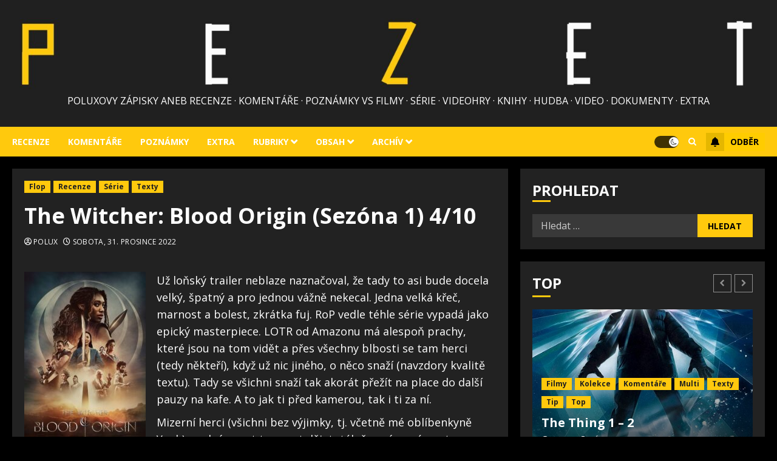

--- FILE ---
content_type: text/html; charset=UTF-8
request_url: https://www.pezet.cz/recenze/the-witcher-blood-origin-sezona-1-4-10/
body_size: 43403
content:
<!doctype html>
<html lang="cs">
<head>
    <meta charset="UTF-8">
    <meta name="viewport" content="width=device-width, initial-scale=1">
    <link rel="profile" href="https://gmpg.org/xfn/11">

    <title>The Witcher: Blood Origin (Sezóna 1) 4/10 &#8211; PeZet</title>
<meta name='robots' content='max-image-preview:large' />
<link rel='preload' href='https://fonts.googleapis.com/css?family=Open+Sans:400,700&#038;subset=latin,latin-ext&#038;display=swap' as='style' onload="this.onload=null;this.rel='stylesheet'" type='text/css' media='all' crossorigin='anonymous'>
<link rel='dns-prefetch' href='//fonts.googleapis.com' />
<link rel='preconnect' href='https://fonts.googleapis.com' />
<link rel='preconnect' href='https://fonts.gstatic.com' />
<link rel="alternate" type="application/rss+xml" title="PeZet &raquo; RSS zdroj" href="https://www.pezet.cz/feed/" />
<link rel="alternate" type="application/rss+xml" title="PeZet &raquo; RSS komentářů" href="https://www.pezet.cz/comments/feed/" />
<link rel="alternate" title="oEmbed (JSON)" type="application/json+oembed" href="https://www.pezet.cz/wp-json/oembed/1.0/embed?url=https%3A%2F%2Fwww.pezet.cz%2Frecenze%2Fthe-witcher-blood-origin-sezona-1-4-10%2F" />
<link rel="alternate" title="oEmbed (XML)" type="text/xml+oembed" href="https://www.pezet.cz/wp-json/oembed/1.0/embed?url=https%3A%2F%2Fwww.pezet.cz%2Frecenze%2Fthe-witcher-blood-origin-sezona-1-4-10%2F&#038;format=xml" />
<style id='wp-img-auto-sizes-contain-inline-css' type='text/css'>
img:is([sizes=auto i],[sizes^="auto," i]){contain-intrinsic-size:3000px 1500px}
/*# sourceURL=wp-img-auto-sizes-contain-inline-css */
</style>
<style id='wp-block-library-inline-css' type='text/css'>
:root{--wp-block-synced-color:#7a00df;--wp-block-synced-color--rgb:122,0,223;--wp-bound-block-color:var(--wp-block-synced-color);--wp-editor-canvas-background:#ddd;--wp-admin-theme-color:#007cba;--wp-admin-theme-color--rgb:0,124,186;--wp-admin-theme-color-darker-10:#006ba1;--wp-admin-theme-color-darker-10--rgb:0,107,160.5;--wp-admin-theme-color-darker-20:#005a87;--wp-admin-theme-color-darker-20--rgb:0,90,135;--wp-admin-border-width-focus:2px}@media (min-resolution:192dpi){:root{--wp-admin-border-width-focus:1.5px}}.wp-element-button{cursor:pointer}:root .has-very-light-gray-background-color{background-color:#eee}:root .has-very-dark-gray-background-color{background-color:#313131}:root .has-very-light-gray-color{color:#eee}:root .has-very-dark-gray-color{color:#313131}:root .has-vivid-green-cyan-to-vivid-cyan-blue-gradient-background{background:linear-gradient(135deg,#00d084,#0693e3)}:root .has-purple-crush-gradient-background{background:linear-gradient(135deg,#34e2e4,#4721fb 50%,#ab1dfe)}:root .has-hazy-dawn-gradient-background{background:linear-gradient(135deg,#faaca8,#dad0ec)}:root .has-subdued-olive-gradient-background{background:linear-gradient(135deg,#fafae1,#67a671)}:root .has-atomic-cream-gradient-background{background:linear-gradient(135deg,#fdd79a,#004a59)}:root .has-nightshade-gradient-background{background:linear-gradient(135deg,#330968,#31cdcf)}:root .has-midnight-gradient-background{background:linear-gradient(135deg,#020381,#2874fc)}:root{--wp--preset--font-size--normal:16px;--wp--preset--font-size--huge:42px}.has-regular-font-size{font-size:1em}.has-larger-font-size{font-size:2.625em}.has-normal-font-size{font-size:var(--wp--preset--font-size--normal)}.has-huge-font-size{font-size:var(--wp--preset--font-size--huge)}.has-text-align-center{text-align:center}.has-text-align-left{text-align:left}.has-text-align-right{text-align:right}.has-fit-text{white-space:nowrap!important}#end-resizable-editor-section{display:none}.aligncenter{clear:both}.items-justified-left{justify-content:flex-start}.items-justified-center{justify-content:center}.items-justified-right{justify-content:flex-end}.items-justified-space-between{justify-content:space-between}.screen-reader-text{border:0;clip-path:inset(50%);height:1px;margin:-1px;overflow:hidden;padding:0;position:absolute;width:1px;word-wrap:normal!important}.screen-reader-text:focus{background-color:#ddd;clip-path:none;color:#444;display:block;font-size:1em;height:auto;left:5px;line-height:normal;padding:15px 23px 14px;text-decoration:none;top:5px;width:auto;z-index:100000}html :where(.has-border-color){border-style:solid}html :where([style*=border-top-color]){border-top-style:solid}html :where([style*=border-right-color]){border-right-style:solid}html :where([style*=border-bottom-color]){border-bottom-style:solid}html :where([style*=border-left-color]){border-left-style:solid}html :where([style*=border-width]){border-style:solid}html :where([style*=border-top-width]){border-top-style:solid}html :where([style*=border-right-width]){border-right-style:solid}html :where([style*=border-bottom-width]){border-bottom-style:solid}html :where([style*=border-left-width]){border-left-style:solid}html :where(img[class*=wp-image-]){height:auto;max-width:100%}:where(figure){margin:0 0 1em}html :where(.is-position-sticky){--wp-admin--admin-bar--position-offset:var(--wp-admin--admin-bar--height,0px)}@media screen and (max-width:600px){html :where(.is-position-sticky){--wp-admin--admin-bar--position-offset:0px}}

/*# sourceURL=wp-block-library-inline-css */
</style><style id='global-styles-inline-css' type='text/css'>
:root{--wp--preset--aspect-ratio--square: 1;--wp--preset--aspect-ratio--4-3: 4/3;--wp--preset--aspect-ratio--3-4: 3/4;--wp--preset--aspect-ratio--3-2: 3/2;--wp--preset--aspect-ratio--2-3: 2/3;--wp--preset--aspect-ratio--16-9: 16/9;--wp--preset--aspect-ratio--9-16: 9/16;--wp--preset--color--black: #000000;--wp--preset--color--cyan-bluish-gray: #abb8c3;--wp--preset--color--white: #ffffff;--wp--preset--color--pale-pink: #f78da7;--wp--preset--color--vivid-red: #cf2e2e;--wp--preset--color--luminous-vivid-orange: #ff6900;--wp--preset--color--luminous-vivid-amber: #fcb900;--wp--preset--color--light-green-cyan: #7bdcb5;--wp--preset--color--vivid-green-cyan: #00d084;--wp--preset--color--pale-cyan-blue: #8ed1fc;--wp--preset--color--vivid-cyan-blue: #0693e3;--wp--preset--color--vivid-purple: #9b51e0;--wp--preset--gradient--vivid-cyan-blue-to-vivid-purple: linear-gradient(135deg,rgb(6,147,227) 0%,rgb(155,81,224) 100%);--wp--preset--gradient--light-green-cyan-to-vivid-green-cyan: linear-gradient(135deg,rgb(122,220,180) 0%,rgb(0,208,130) 100%);--wp--preset--gradient--luminous-vivid-amber-to-luminous-vivid-orange: linear-gradient(135deg,rgb(252,185,0) 0%,rgb(255,105,0) 100%);--wp--preset--gradient--luminous-vivid-orange-to-vivid-red: linear-gradient(135deg,rgb(255,105,0) 0%,rgb(207,46,46) 100%);--wp--preset--gradient--very-light-gray-to-cyan-bluish-gray: linear-gradient(135deg,rgb(238,238,238) 0%,rgb(169,184,195) 100%);--wp--preset--gradient--cool-to-warm-spectrum: linear-gradient(135deg,rgb(74,234,220) 0%,rgb(151,120,209) 20%,rgb(207,42,186) 40%,rgb(238,44,130) 60%,rgb(251,105,98) 80%,rgb(254,248,76) 100%);--wp--preset--gradient--blush-light-purple: linear-gradient(135deg,rgb(255,206,236) 0%,rgb(152,150,240) 100%);--wp--preset--gradient--blush-bordeaux: linear-gradient(135deg,rgb(254,205,165) 0%,rgb(254,45,45) 50%,rgb(107,0,62) 100%);--wp--preset--gradient--luminous-dusk: linear-gradient(135deg,rgb(255,203,112) 0%,rgb(199,81,192) 50%,rgb(65,88,208) 100%);--wp--preset--gradient--pale-ocean: linear-gradient(135deg,rgb(255,245,203) 0%,rgb(182,227,212) 50%,rgb(51,167,181) 100%);--wp--preset--gradient--electric-grass: linear-gradient(135deg,rgb(202,248,128) 0%,rgb(113,206,126) 100%);--wp--preset--gradient--midnight: linear-gradient(135deg,rgb(2,3,129) 0%,rgb(40,116,252) 100%);--wp--preset--font-size--small: 13px;--wp--preset--font-size--medium: 20px;--wp--preset--font-size--large: 36px;--wp--preset--font-size--x-large: 42px;--wp--preset--spacing--20: 0.44rem;--wp--preset--spacing--30: 0.67rem;--wp--preset--spacing--40: 1rem;--wp--preset--spacing--50: 1.5rem;--wp--preset--spacing--60: 2.25rem;--wp--preset--spacing--70: 3.38rem;--wp--preset--spacing--80: 5.06rem;--wp--preset--shadow--natural: 6px 6px 9px rgba(0, 0, 0, 0.2);--wp--preset--shadow--deep: 12px 12px 50px rgba(0, 0, 0, 0.4);--wp--preset--shadow--sharp: 6px 6px 0px rgba(0, 0, 0, 0.2);--wp--preset--shadow--outlined: 6px 6px 0px -3px rgb(255, 255, 255), 6px 6px rgb(0, 0, 0);--wp--preset--shadow--crisp: 6px 6px 0px rgb(0, 0, 0);}:root { --wp--style--global--content-size: 700px;--wp--style--global--wide-size: 1240px; }:where(body) { margin: 0; }.wp-site-blocks > .alignleft { float: left; margin-right: 2em; }.wp-site-blocks > .alignright { float: right; margin-left: 2em; }.wp-site-blocks > .aligncenter { justify-content: center; margin-left: auto; margin-right: auto; }:where(.wp-site-blocks) > * { margin-block-start: 24px; margin-block-end: 0; }:where(.wp-site-blocks) > :first-child { margin-block-start: 0; }:where(.wp-site-blocks) > :last-child { margin-block-end: 0; }:root { --wp--style--block-gap: 24px; }:root :where(.is-layout-flow) > :first-child{margin-block-start: 0;}:root :where(.is-layout-flow) > :last-child{margin-block-end: 0;}:root :where(.is-layout-flow) > *{margin-block-start: 24px;margin-block-end: 0;}:root :where(.is-layout-constrained) > :first-child{margin-block-start: 0;}:root :where(.is-layout-constrained) > :last-child{margin-block-end: 0;}:root :where(.is-layout-constrained) > *{margin-block-start: 24px;margin-block-end: 0;}:root :where(.is-layout-flex){gap: 24px;}:root :where(.is-layout-grid){gap: 24px;}.is-layout-flow > .alignleft{float: left;margin-inline-start: 0;margin-inline-end: 2em;}.is-layout-flow > .alignright{float: right;margin-inline-start: 2em;margin-inline-end: 0;}.is-layout-flow > .aligncenter{margin-left: auto !important;margin-right: auto !important;}.is-layout-constrained > .alignleft{float: left;margin-inline-start: 0;margin-inline-end: 2em;}.is-layout-constrained > .alignright{float: right;margin-inline-start: 2em;margin-inline-end: 0;}.is-layout-constrained > .aligncenter{margin-left: auto !important;margin-right: auto !important;}.is-layout-constrained > :where(:not(.alignleft):not(.alignright):not(.alignfull)){max-width: var(--wp--style--global--content-size);margin-left: auto !important;margin-right: auto !important;}.is-layout-constrained > .alignwide{max-width: var(--wp--style--global--wide-size);}body .is-layout-flex{display: flex;}.is-layout-flex{flex-wrap: wrap;align-items: center;}.is-layout-flex > :is(*, div){margin: 0;}body .is-layout-grid{display: grid;}.is-layout-grid > :is(*, div){margin: 0;}body{padding-top: 0px;padding-right: 0px;padding-bottom: 0px;padding-left: 0px;}a:where(:not(.wp-element-button)){text-decoration: none;}:root :where(.wp-element-button, .wp-block-button__link){background-color: #32373c;border-radius: 0;border-width: 0;color: #fff;font-family: inherit;font-size: inherit;font-style: inherit;font-weight: inherit;letter-spacing: inherit;line-height: inherit;padding-top: calc(0.667em + 2px);padding-right: calc(1.333em + 2px);padding-bottom: calc(0.667em + 2px);padding-left: calc(1.333em + 2px);text-decoration: none;text-transform: inherit;}.has-black-color{color: var(--wp--preset--color--black) !important;}.has-cyan-bluish-gray-color{color: var(--wp--preset--color--cyan-bluish-gray) !important;}.has-white-color{color: var(--wp--preset--color--white) !important;}.has-pale-pink-color{color: var(--wp--preset--color--pale-pink) !important;}.has-vivid-red-color{color: var(--wp--preset--color--vivid-red) !important;}.has-luminous-vivid-orange-color{color: var(--wp--preset--color--luminous-vivid-orange) !important;}.has-luminous-vivid-amber-color{color: var(--wp--preset--color--luminous-vivid-amber) !important;}.has-light-green-cyan-color{color: var(--wp--preset--color--light-green-cyan) !important;}.has-vivid-green-cyan-color{color: var(--wp--preset--color--vivid-green-cyan) !important;}.has-pale-cyan-blue-color{color: var(--wp--preset--color--pale-cyan-blue) !important;}.has-vivid-cyan-blue-color{color: var(--wp--preset--color--vivid-cyan-blue) !important;}.has-vivid-purple-color{color: var(--wp--preset--color--vivid-purple) !important;}.has-black-background-color{background-color: var(--wp--preset--color--black) !important;}.has-cyan-bluish-gray-background-color{background-color: var(--wp--preset--color--cyan-bluish-gray) !important;}.has-white-background-color{background-color: var(--wp--preset--color--white) !important;}.has-pale-pink-background-color{background-color: var(--wp--preset--color--pale-pink) !important;}.has-vivid-red-background-color{background-color: var(--wp--preset--color--vivid-red) !important;}.has-luminous-vivid-orange-background-color{background-color: var(--wp--preset--color--luminous-vivid-orange) !important;}.has-luminous-vivid-amber-background-color{background-color: var(--wp--preset--color--luminous-vivid-amber) !important;}.has-light-green-cyan-background-color{background-color: var(--wp--preset--color--light-green-cyan) !important;}.has-vivid-green-cyan-background-color{background-color: var(--wp--preset--color--vivid-green-cyan) !important;}.has-pale-cyan-blue-background-color{background-color: var(--wp--preset--color--pale-cyan-blue) !important;}.has-vivid-cyan-blue-background-color{background-color: var(--wp--preset--color--vivid-cyan-blue) !important;}.has-vivid-purple-background-color{background-color: var(--wp--preset--color--vivid-purple) !important;}.has-black-border-color{border-color: var(--wp--preset--color--black) !important;}.has-cyan-bluish-gray-border-color{border-color: var(--wp--preset--color--cyan-bluish-gray) !important;}.has-white-border-color{border-color: var(--wp--preset--color--white) !important;}.has-pale-pink-border-color{border-color: var(--wp--preset--color--pale-pink) !important;}.has-vivid-red-border-color{border-color: var(--wp--preset--color--vivid-red) !important;}.has-luminous-vivid-orange-border-color{border-color: var(--wp--preset--color--luminous-vivid-orange) !important;}.has-luminous-vivid-amber-border-color{border-color: var(--wp--preset--color--luminous-vivid-amber) !important;}.has-light-green-cyan-border-color{border-color: var(--wp--preset--color--light-green-cyan) !important;}.has-vivid-green-cyan-border-color{border-color: var(--wp--preset--color--vivid-green-cyan) !important;}.has-pale-cyan-blue-border-color{border-color: var(--wp--preset--color--pale-cyan-blue) !important;}.has-vivid-cyan-blue-border-color{border-color: var(--wp--preset--color--vivid-cyan-blue) !important;}.has-vivid-purple-border-color{border-color: var(--wp--preset--color--vivid-purple) !important;}.has-vivid-cyan-blue-to-vivid-purple-gradient-background{background: var(--wp--preset--gradient--vivid-cyan-blue-to-vivid-purple) !important;}.has-light-green-cyan-to-vivid-green-cyan-gradient-background{background: var(--wp--preset--gradient--light-green-cyan-to-vivid-green-cyan) !important;}.has-luminous-vivid-amber-to-luminous-vivid-orange-gradient-background{background: var(--wp--preset--gradient--luminous-vivid-amber-to-luminous-vivid-orange) !important;}.has-luminous-vivid-orange-to-vivid-red-gradient-background{background: var(--wp--preset--gradient--luminous-vivid-orange-to-vivid-red) !important;}.has-very-light-gray-to-cyan-bluish-gray-gradient-background{background: var(--wp--preset--gradient--very-light-gray-to-cyan-bluish-gray) !important;}.has-cool-to-warm-spectrum-gradient-background{background: var(--wp--preset--gradient--cool-to-warm-spectrum) !important;}.has-blush-light-purple-gradient-background{background: var(--wp--preset--gradient--blush-light-purple) !important;}.has-blush-bordeaux-gradient-background{background: var(--wp--preset--gradient--blush-bordeaux) !important;}.has-luminous-dusk-gradient-background{background: var(--wp--preset--gradient--luminous-dusk) !important;}.has-pale-ocean-gradient-background{background: var(--wp--preset--gradient--pale-ocean) !important;}.has-electric-grass-gradient-background{background: var(--wp--preset--gradient--electric-grass) !important;}.has-midnight-gradient-background{background: var(--wp--preset--gradient--midnight) !important;}.has-small-font-size{font-size: var(--wp--preset--font-size--small) !important;}.has-medium-font-size{font-size: var(--wp--preset--font-size--medium) !important;}.has-large-font-size{font-size: var(--wp--preset--font-size--large) !important;}.has-x-large-font-size{font-size: var(--wp--preset--font-size--x-large) !important;}
/*# sourceURL=global-styles-inline-css */
</style>

<link rel='stylesheet' id='chromenews-google-fonts-css' href='https://fonts.googleapis.com/css?family=Open+Sans:400,700&#038;subset=latin,latin-ext&#038;display=swap' type='text/css' media='all' />
<link rel='stylesheet' id='chromenews-icons-css' href='https://www.pezet.cz/wp-content/themes/chromenews/assets/icons/style.css?ver=281f7cf9b41a08ce1f7bdcab9583a5b8' type='text/css' media='all' />
<link rel='stylesheet' id='chromenews-style-css' href='https://www.pezet.cz/wp-content/themes/chromenews/style.min.css?ver=6.0.1' type='text/css' media='all' />
<style id='chromenews-style-inline-css' type='text/css'>
body.aft-dark-mode #loader::before{border-color:#000000;} body.aft-dark-mode #sidr,body.aft-dark-mode,body.aft-dark-mode.custom-background,body.aft-dark-mode #af-preloader{background-color:#000000;} body.aft-light-mode #loader::before{border-color:#ffffff ;} body.aft-light-mode #sidr,body.aft-light-mode #af-preloader,body.aft-light-mode{background-color:#ffffff ;} #loader,.wp-block-search .wp-block-search__button,.woocommerce-account .entry-content .woocommerce-MyAccount-navigation ul li.is-active,.woocommerce #respond input#submit.disabled,.woocommerce #respond input#submit:disabled,.woocommerce #respond input#submit:disabled[disabled],.woocommerce a.button.disabled,.woocommerce a.button:disabled,.woocommerce a.button:disabled[disabled],.woocommerce button.button.disabled,.woocommerce button.button:disabled,.woocommerce button.button:disabled[disabled],.woocommerce input.button.disabled,.woocommerce input.button:disabled,.woocommerce input.button:disabled[disabled],.woocommerce #respond input#submit,.woocommerce a.button,.woocommerce button.button,.woocommerce input.button,.woocommerce #respond input#submit.alt,.woocommerce a.button.alt,.woocommerce button.button.alt,.woocommerce input.button.alt,.woocommerce #respond input#submit:hover,.woocommerce a.button:hover,.woocommerce button.button:hover,.woocommerce input.button:hover,.woocommerce #respond input#submit.alt:hover,.woocommerce a.button.alt:hover,.woocommerce button.button.alt:hover,.woocommerce input.button.alt:hover,.widget-title-border-top .wp_post_author_widget .widget-title::before,.widget-title-border-bottom .wp_post_author_widget .widget-title::before,.widget-title-border-top .heading-line::before,.widget-title-border-bottom .heading-line::before,.widget-title-border-top .sub-heading-line::before,.widget-title-border-bottom .sub-heading-line::before,.widget-title-background-side .wp-block-group .wp-block-search__label,.widget-title-background-side .wp-block-group .wp-block-heading,.widget-title-background-side .widget_block .wp-block-search__label,.widget-title-background-side .widget_block .wp-block-heading,.widget-title-background-side .wp_post_author_widget .widget-title,.widget-title-background-side .widget-title .heading-line,.widget-title-background-side .wp-block-search__label::before,.widget-title-background-side .heading-line-before,.widget-title-background-side .sub-heading-line,.widget-title-background-side .wp-block-group .wp-block-heading::before,.widget-title-background-side .widget_block .wp-block-heading::before,body.aft-dark-mode .is-style-fill a.wp-block-button__link:not(.has-background),body.aft-light-mode .is-style-fill a.wp-block-button__link:not(.has-background),body.aft-light-mode .aft-main-banner-section.aft-banner-background-secondary,body.aft-dark-mode .aft-main-banner-section.aft-banner-background-secondary,.aft-dark-mode span.heading-line-after,.aft-dark-mode span.heading-line-before,body.widget-title-border-bottom .header-after1 .heading-line-before,body.widget-title-border-bottom .widget-title .heading-line-before,body .af-cat-widget-carousel a.chromenews-categories.category-color-1,a.sidr-class-sidr-button-close,.aft-posts-tabs-panel .nav-tabs>li>a.active,body.aft-dark-mode .entry-content > [class*="wp-block-"] .wp-block-button:not(.is-style-outline) a.wp-block-button__link,body.aft-light-mode .entry-content > [class*="wp-block-"] .wp-block-button:not(.is-style-outline) a.wp-block-button__link,body.aft-dark-mode .entry-content > [class*="wp-block-"] .wp-block-button:not(.is-style-outline) a.wp-block-button__link:hover,body.aft-light-mode .entry-content > [class*="wp-block-"] .wp-block-button:not(.is-style-outline) a.wp-block-button__link:hover,.widget-title-border-bottom .sub-heading-line::before,.widget-title-border-bottom .wp-post-author-wrap .header-after::before,.widget-title-border-side .wp_post_author_widget .widget-title::before,.widget-title-border-side .heading-line::before,.widget-title-border-side .sub-heading-line::before,.single-post .entry-content-title-featured-wrap .af-post-format i,.single-post article.post .af-post-format i,.aft-archive-wrapper .no-post-image:not(.grid-design-texts-over-image) .af-post-format i,span.heading-line::before,.wp-post-author-wrap .header-after::before,body.aft-dark-mode input[type="button"],body.aft-dark-mode input[type="reset"],body.aft-dark-mode input[type="submit"],body.aft-dark-mode .inner-suscribe input[type=submit],.af-youtube-slider .af-video-wrap .af-bg-play i,.af-youtube-video-list .entry-header-yt-video-wrapper .af-yt-video-play i,body .btn-style1 a:visited,body .btn-style1 a,body .chromenews-pagination .nav-links .page-numbers.current,body #scroll-up,body article.sticky .read-single:before,.read-img .trending-no,body .trending-posts-vertical .trending-no{background-color:#ffc90d;} body .aft-see-more a{background-image:linear-gradient(120deg,#ffc90d ,#ffc90d);} .comment-content > p a,.comment-body .reply a:hover,.entry-content .wp-block-table td a,.entry-content h1 a,.entry-content h2 a,.entry-content h3 a,.entry-content h4 a,.entry-content h5 a,.entry-content h6 a,.chromenews_youtube_video_widget .af-youtube-slider-thumbnail .slick-slide.slick-current::before,.post-description a:not(.aft-readmore),.chromenews-widget.widget_text a,.chromenews-widget .textwidget a,body .aft-see-more a,mark,body.aft-light-mode .aft-readmore-wrapper a.aft-readmore:hover,body.aft-dark-mode .aft-readmore-wrapper a.aft-readmore:hover,body.aft-dark-mode .grid-design-texts-over-image .aft-readmore-wrapper a.aft-readmore:hover,body.aft-light-mode .grid-design-texts-over-image .aft-readmore-wrapper a.aft-readmore:hover,body.single .entry-header .aft-post-excerpt-and-meta .post-excerpt,body.aft-light-mode.single span.tags-links a:hover,body.aft-dark-mode.single span.tags-links a:hover,.chromenews-pagination .nav-links .page-numbers.current,.aft-light-mode p.awpa-more-posts a:hover,p.awpa-more-posts a:hover,.wp-post-author-meta .wp-post-author-meta-more-posts a.awpa-more-posts:hover{border-color:#ffc90d;} body.aft-dark-mode main .entry-content ul.wc-block-grid__products > li a:hover .wc-block-grid__product-title,body.aft-light-mode main .entry-content ul.wc-block-grid__products > li a:hover .wc-block-grid__product-title,body .entry-content > [class*="wp-block-"] a:not(.has-text-color),body .entry-content > [class*="wp-block-"] li,body .entry-content > ul a,body .entry-content > ol a,body .entry-content > p a ,.post-excerpt a,body.aft-dark-mode #secondary .chromenews-widget ul[class*="wp-block-"] a:hover,body.aft-light-mode #secondary .chromenews-widget ul[class*="wp-block-"] a:hover,body.aft-dark-mode #secondary .chromenews-widget ol[class*="wp-block-"] a:hover,body.aft-light-mode #secondary .chromenews-widget ol[class*="wp-block-"] a:hover,.comment-form a:hover,body.aft-light-mode .af-breadcrumbs a:hover,body.aft-dark-mode .af-breadcrumbs a:hover,body.aft-light-mode ul.trail-items li a:hover,body.aft-dark-mode ul.trail-items li a:hover,.aft-dark-mode ul.cat-links > li a,.aft-light-mode ul.cat-links > li a,.aft-dark-mode .widget ul.cat-links > li a,.aft-light-mode .widget ul.cat-links > li a,.read-title h3 a:hover,.read-title h2 a:hover,#scroll-up::after{border-bottom-color:#ffc90d;} .hover-title-secondary-color.aft-dark-mode .aft-main-banner-section.aft-banner-background-custom:not(.data-bg) .read-single:not(.grid-design-texts-over-image) .read-title h3 a:hover,.hover-title-secondary-color.aft-light-mode .aft-main-banner-section.aft-banner-background-custom:not(.data-bg) .read-single:not(.grid-design-texts-over-image) .read-title h3 a:hover,.hover-title-secondary-color.aft-dark-mode .aft-main-banner-section.aft-banner-background-alternative:not(.data-bg) .read-single:not(.grid-design-texts-over-image) .read-title h3 a:hover,.hover-title-secondary-color.aft-light-mode .aft-main-banner-section.aft-banner-background-alternative:not(.data-bg) .read-single:not(.grid-design-texts-over-image) .read-title h3 a:hover,.hover-title-secondary-color.aft-dark-mode .aft-main-banner-section.aft-banner-background-default:not(.data-bg) .read-single:not(.grid-design-texts-over-image) .read-title h3 a:hover,.hover-title-secondary-color.aft-light-mode .aft-main-banner-section.aft-banner-background-default:not(.data-bg) .read-single:not(.grid-design-texts-over-image) .read-title h3 a:hover,.hover-title-secondary-color.aft-dark-mode #secondary .chromenews-widget ul[class*="wp-block-"] a:hover,.hover-title-secondary-color.aft-light-mode #secondary .chromenews-widget ul[class*="wp-block-"] a:hover,.hover-title-secondary-color.aft-dark-mode #secondary .chromenews-widget ol[class*="wp-block-"] a:hover,.hover-title-secondary-color.aft-light-mode #secondary .chromenews-widget ol[class*="wp-block-"] a:hover,.hover-title-secondary-color.aft-dark-mode .read-single:not(.grid-design-texts-over-image) .read-title h2 a:hover,.hover-title-secondary-color.aft-dark-mode .read-single:not(.grid-design-texts-over-image) .read-title h3 a:hover,.hover-title-secondary-color .read-title h3 a:hover,.hover-title-secondary-color .read-title h2 a:hover,.hover-title-secondary-color .nav-links a:hover .post-title,.hover-title-secondary-color.aft-dark-mode .banner-exclusive-posts-wrapper a:hover .exclusive-post-title,.hover-title-secondary-color.aft-light-mode .banner-exclusive-posts-wrapper a:hover .exclusive-post-title,.hover-title-secondary-color.aft-light-mode .aft-main-banner-section.aft-banner-background-default:not(.data-bg) .banner-exclusive-posts-wrapper a:hover .exclusive-post-title,.hover-title-secondary-color.aft-light-mode .aft-main-banner-section.aft-banner-background-alternative:not(.data-bg) .banner-exclusive-posts-wrapper a:hover .exclusive-post-title,.hover-title-secondary-color.aft-light-mode .aft-main-banner-section.aft-banner-background-custom:not(.data-bg) .banner-exclusive-posts-wrapper a:hover .exclusive-post-title,.hover-title-secondary-color.aft-dark-mode .aft-main-banner-section.aft-banner-background-default:not(.data-bg) .banner-exclusive-posts-wrapper a:hover .exclusive-post-title,.hover-title-secondary-color.aft-dark-mode .aft-main-banner-section.aft-banner-background-alternative:not(.data-bg) .banner-exclusive-posts-wrapper a:hover .exclusive-post-title,.hover-title-secondary-color.aft-dark-mode .aft-main-banner-section.aft-banner-background-custom:not(.data-bg) .banner-exclusive-posts-wrapper a:hover .exclusive-post-title,.hover-title-secondary-color.aft-light-mode .widget ul:not([class]) > li a:hover,.hover-title-secondary-color.aft-light-mode .widget ol:not([class]) > li a:hover,.hover-title-secondary-color.aft-dark-mode .widget ul:not([class]) > li a:hover,.hover-title-secondary-color.aft-dark-mode .widget ol:not([class]) > li a:hover,.hover-title-secondary-color.aft-light-mode .read-single:not(.grid-design-texts-over-image) .read-title h2 a:hover,.hover-title-secondary-color.aft-light-mode .read-single:not(.grid-design-texts-over-image) .read-title h3 a:hover,.page-links a.post-page-numbers,body.aft-dark-mode .entry-content > [class*="wp-block-"] a.wp-block-file__button:not(.has-text-color),body.aft-light-mode .entry-content > [class*="wp-block-"] a.wp-block-file__button:not(.has-text-color),body.wp-post-author-meta .awpa-display-name a:hover,.widget_text a,body footer.site-footer .wp-post-author-meta .wp-post-author-meta-more-posts a:hover,body footer.site-footer .wp_post_author_widget .awpa-display-name a:hover,body .site-footer .secondary-footer a:hover,body.aft-light-mode p.awpa-website a:hover ,body.aft-dark-mode p.awpa-website a:hover{color:#ffc90d;} .woocommerce div.product form.cart .reset_variations,.wp-calendar-nav a,body.aft-light-mode main ul > li a:hover,body.aft-light-mode main ol > li a:hover,body.aft-dark-mode main ul > li a:hover,body.aft-dark-mode main ol > li a:hover,body.aft-light-mode .aft-main-banner-section .aft-popular-taxonomies-lists ul li a:hover,body.aft-dark-mode .aft-main-banner-section .aft-popular-taxonomies-lists ul li a:hover,.aft-dark-mode .read-details .entry-meta span.aft-view-count a:hover,.aft-light-mode .read-details .entry-meta span.aft-view-count a:hover,body.aft-dark-mode .entry-meta span.posts-author a:hover,body.aft-light-mode .entry-meta span.posts-author a:hover,body.aft-dark-mode .entry-meta span.posts-date a:hover,body.aft-light-mode .entry-meta span.posts-date a:hover,body.aft-dark-mode .entry-meta span.aft-comment-count a:hover,body.aft-light-mode .entry-meta span.aft-comment-count a:hover,.comment-metadata a:hover,.fn a:hover,body.aft-light-mode .chromenews-pagination .nav-links a.page-numbers:hover,body.aft-dark-mode .chromenews-pagination .nav-links a.page-numbers:hover,body.aft-light-mode .entry-content p.wp-block-tag-cloud a.tag-cloud-link:hover,body.aft-dark-mode .entry-content p.wp-block-tag-cloud a.tag-cloud-link:hover,body footer.site-footer .wp-block-tag-cloud a:hover,body footer.site-footer .tagcloud a:hover,body.aft-light-mode .wp-block-tag-cloud a:hover,body.aft-light-mode .tagcloud a:hover,body.aft-dark-mode .wp-block-tag-cloud a:hover,body.aft-dark-mode .tagcloud a:hover,.aft-dark-mode .wp-post-author-meta .wp-post-author-meta-more-posts a:hover,body footer.site-footer .wp-post-author-meta .wp-post-author-meta-more-posts a:hover{border-color:#ffc90d;} .widget-title-border-top .wp-block-group .wp-block-search__label::before,.widget-title-border-top .wp-block-group .wp-block-heading::before,.widget-title-border-top .widget_block .wp-block-search__label::before,.widget-title-border-top .widget_block .wp-block-heading::before,.widget-title-border-bottom .wp-block-group .wp-block-search__label::before,.widget-title-border-bottom .wp-block-group .wp-block-heading::before,.widget-title-border-bottom .widget_block .wp-block-search__label::before,.widget-title-border-bottom .widget_block .wp-block-heading::before,.widget-title-border-side .wp-block-group .wp-block-search__label::before,.widget-title-border-side .wp-block-group .wp-block-heading::before,.widget-title-border-side .widget_block .wp-block-search__label::before,.widget-title-border-side .widget_block .wp-block-heading::before,.wp-block-group .wp-block-search__label::before,.wp-block-group .wp-block-heading::before,.widget_block .wp-block-search__label::before,.widget_block .wp-block-heading::before,body .aft-main-banner-section .aft-popular-taxonomies-lists strong::before,.entry-content form.mc4wp-form input[type=submit],.inner-suscribe input[type=submit],body.aft-light-mode .woocommerce-MyAccount-content a.button,body.aft-dark-mode .woocommerce-MyAccount-content a.button,body.aft-light-mode.woocommerce-account .addresses .title .edit,body.aft-dark-mode.woocommerce-account .addresses .title .edit,.fpsml-front-form.fpsml-template-1 .fpsml-field input[type="submit"],.fpsml-front-form.fpsml-template-2 .fpsml-field input[type="submit"],.fpsml-front-form.fpsml-template-3 .fpsml-field input[type="submit"],.fpsml-front-form.fpsml-template-4 .fpsml-field input[type="submit"],.fpsml-front-form.fpsml-template-5 .fpsml-field input[type="submit"],.fpsml-front-form.fpsml-template-1 .qq-upload-button,.fpsml-front-form.fpsml-template-2 .qq-upload-button,.fpsml-front-form.fpsml-template-3 .qq-upload-button,.fpsml-front-form.fpsml-template-4 .qq-upload-button,.fpsml-front-form.fpsml-template-5 .qq-upload-button,body.aft-dark-mode #wp-calendar tbody td#today,body.aft-light-mode #wp-calendar tbody td#today,body.aft-dark-mode .entry-content > [class*="wp-block-"] .wp-block-button:not(.is-style-outline) a.wp-block-button__link,body.aft-light-mode .entry-content > [class*="wp-block-"] .wp-block-button:not(.is-style-outline) a.wp-block-button__link,.widget-title-border-top .sub-heading-line::before,.widget-title-border-bottom .sub-heading-line::before,.widget-title-border-side .sub-heading-line::before,.btn-style1 a:visited,.btn-style1 a,button,input[type="button"],input[type="reset"],input[type="submit"],body.aft-light-mode.woocommerce nav.woocommerce-pagination ul li .page-numbers.current,body.aft-dark-mode.woocommerce nav.woocommerce-pagination ul li .page-numbers.current,.woocommerce-product-search button[type="submit"],.widget_mc4wp_form_widget input[type=submit],input.search-submit{background-color:#ffc90d;} body.aft-light-mode .aft-readmore-wrapper a.aft-readmore:hover,body.aft-dark-mode .aft-readmore-wrapper a.aft-readmore:hover,.main-navigation .menu-description,.woocommerce-product-search button[type="submit"],input.search-submit,body.single span.tags-links a:hover,.aft-light-mode .wp-post-author-meta .awpa-display-name a:hover,.aft-light-mode .banner-exclusive-posts-wrapper a .exclusive-post-title:hover,.aft-light-mode .widget ul.menu >li a:hover,.aft-light-mode .widget ul > li a:hover,.aft-light-mode .widget ol > li a:hover,.aft-light-mode .read-title h3 a:hover,.aft-dark-mode .banner-exclusive-posts-wrapper a .exclusive-post-title:hover,.aft-dark-mode .featured-category-item .read-img a:hover,.aft-dark-mode .widget ul.menu >li a:hover,.aft-dark-mode .widget ul > li a:hover,.aft-dark-mode .widget ol > li a:hover,.aft-dark-mode .read-title h3 a:hover,.aft-dark-mode .nav-links a:hover .post-title,body.aft-dark-mode .entry-content > [class*="wp-block-"] a:not(.has-text-color):hover,body.aft-dark-mode .entry-content > ol a:hover,body.aft-dark-mode .entry-content > ul a:hover,body.aft-dark-mode .entry-content > p a:hover,body.aft-dark-mode .entry-content .wp-block-tag-cloud a:hover,body.aft-dark-mode .entry-content .tagcloud a:hover,body.aft-light-mode .entry-content .wp-block-tag-cloud a:hover,body.aft-light-mode .entry-content .tagcloud a:hover,.aft-dark-mode .read-details .entry-meta span a:hover,.aft-light-mode .read-details .entry-meta span a:hover,body.aft-light-mode.woocommerce nav.woocommerce-pagination ul li .page-numbers.current,body.aft-dark-mode.woocommerce nav.woocommerce-pagination ul li .page-numbers.current,body.aft-light-mode.woocommerce nav.woocommerce-pagination ul li .page-numbers:hover,body.aft-dark-mode.woocommerce nav.woocommerce-pagination ul li .page-numbers:hover,body.aft-dark-mode .wp-post-author-meta .awpa-display-name a:hover,body .nav-links a .post-title:hover,body ul.trail-items li a:hover,body .post-edit-link:hover,body p.logged-in-as a,body #wp-calendar tbody td a,body .chromenews-customizer p:not([class]) > a,body .widget_block p:not([class]) > a,body .entry-content > [class*="wp-block-"] a:not(.wp-block-button__link):hover,body .entry-content > [class*="wp-block-"] a:not(.has-text-color),body .entry-content > ul a,body .entry-content > ul a:visited,body .entry-content > ol a,body .entry-content > ol a:visited,body .entry-content > p a,body .entry-content > p a:visited{border-color:#ffc90d;} body .aft-main-banner-section .aft-popular-taxonomies-lists strong::after{border-color:transparent transparent transparent #ffc90d;} body.rtl .aft-main-banner-section .aft-popular-taxonomies-lists strong::after{border-color:transparent #ffc90d transparent transparent;} @media only screen and (min-width:993px){.main-navigation .menu-desktop > li.current-menu-item::after,.main-navigation .menu-desktop > ul > li.current-menu-item::after,.main-navigation .menu-desktop > li::after,.main-navigation .menu-desktop > ul > li::after{background-color:#ffc90d;} } body.aft-dark-mode .is-style-fill a.wp-block-button__link:not(.has-text-color),body.aft-light-mode .is-style-fill a.wp-block-button__link:not(.has-text-color),.woocommerce-account .entry-content .woocommerce-MyAccount-navigation ul li.is-active a,.wp-block-search .wp-block-search__button,.woocommerce #respond input#submit.disabled,.woocommerce #respond input#submit:disabled,.woocommerce #respond input#submit:disabled[disabled],.woocommerce a.button.disabled,.woocommerce a.button:disabled,.woocommerce a.button:disabled[disabled],.woocommerce button.button.disabled,.woocommerce button.button:disabled,.woocommerce button.button:disabled[disabled],.woocommerce input.button.disabled,.woocommerce input.button:disabled,.woocommerce input.button:disabled[disabled],.woocommerce #respond input#submit,.woocommerce a.button,body .entry-content > [class*="wp-block-"] .woocommerce a:not(.has-text-color).button,.woocommerce button.button,.woocommerce input.button,.woocommerce #respond input#submit.alt,.woocommerce a.button.alt,.woocommerce button.button.alt,.woocommerce input.button.alt,.woocommerce #respond input#submit:hover,.woocommerce a.button:hover,.woocommerce button.button:hover,.woocommerce input.button:hover,.woocommerce #respond input#submit.alt:hover,.woocommerce a.button.alt:hover,.woocommerce button.button.alt:hover,.woocommerce input.button.alt:hover,body.aft-light-mode .woocommerce-MyAccount-content a.button,body.aft-dark-mode .woocommerce-MyAccount-content a.button,body.aft-light-mode.woocommerce-account .addresses .title .edit,body.aft-dark-mode.woocommerce-account .addresses .title .edit,body .aft-main-banner-section .aft-popular-taxonomies-lists strong,body .aft-main-banner-section.aft-banner-background-secondary:not(.data-bg) .aft-popular-taxonomies-lists ul li a,body .aft-main-banner-section.aft-banner-background-secondary:not(.data-bg) .af-main-banner-thumb-posts .small-grid-style .grid-design-default .read-details .read-title h3 a,body .aft-main-banner-section.aft-banner-background-secondary:not(.data-bg) .widget-title .heading-line,body .aft-main-banner-section.aft-banner-background-secondary:not(.data-bg) .aft-posts-tabs-panel .nav-tabs>li>a,body .aft-main-banner-section.aft-banner-background-secondary:not(.data-bg) .aft-comment-view-share > span > a,body .aft-main-banner-section.aft-banner-background-secondary:not(.data-bg) .read-single:not(.grid-design-texts-over-image) .read-details .entry-meta span,body .aft-main-banner-section.aft-banner-background-secondary:not(.data-bg) .banner-exclusive-posts-wrapper a,body .aft-main-banner-section.aft-banner-background-secondary:not(.data-bg) .banner-exclusive-posts-wrapper a:visited,body .aft-main-banner-section.aft-banner-background-secondary:not(.data-bg) .featured-category-item .read-img a,body .aft-main-banner-section.aft-banner-background-secondary:not(.data-bg) .read-single:not(.grid-design-texts-over-image) .read-title h2 a,body .aft-main-banner-section.aft-banner-background-secondary:not(.data-bg) .read-single:not(.grid-design-texts-over-image) .read-title h3 a,body .aft-main-banner-section.aft-banner-background-secondary:not(.data-bg) .widget-title,body .aft-main-banner-section.aft-banner-background-secondary:not(.data-bg) .header-after1,body .aft-main-banner-section.aft-banner-background-secondary:not(.data-bg) .aft-yt-video-item-wrapper .slide-icon,body .aft-main-banner-section.aft-banner-background-secondary:not(.data-bg) .af-slick-navcontrols .slide-icon,#wp-calendar tbody td#today a,body.aft-light-mode .aft-see-more a:hover,body.aft-dark-mode .aft-see-more a:hover,body .chromenews-pagination .nav-links .page-numbers.current,body .aft-posts-tabs-panel .nav-tabs>li>a.active::before,body .aft-posts-tabs-panel .nav-tabs>li>a.active,.single-post .entry-content-title-featured-wrap .af-post-format i,.single-post article.post .af-post-format i,.aft-archive-wrapper .no-post-image:not(.grid-design-texts-over-image) .af-post-format i,body.aft-dark-mode .entry-content > [class*="wp-block-"] .wp-block-button:not(.is-style-outline) a.wp-block-button__link,body.aft-light-mode .entry-content > [class*="wp-block-"] .wp-block-button:not(.is-style-outline) a.wp-block-button__link,body.aft-dark-mode .entry-content > [class*="wp-block-"] .wp-block-button:not(.is-style-outline) a.wp-block-button__link:hover,body.aft-light-mode .entry-content > [class*="wp-block-"] .wp-block-button:not(.is-style-outline) a.wp-block-button__link:hover,body.aft-dark-mode .entry-content .wc-block-grid__product-add-to-cart.wp-block-button .wp-block-button__link:hover,body.aft-light-mode .entry-content .wc-block-grid__product-add-to-cart.wp-block-button .wp-block-button__link:hover,body.aft-dark-mode .entry-content .wc-block-grid__product-add-to-cart.wp-block-button .wp-block-button__link,body.aft-light-mode .entry-content .wc-block-grid__product-add-to-cart.wp-block-button .wp-block-button__link,body.aft-light-mode footer.site-footer .aft-posts-tabs-panel .nav-tabs>li>a.active,body.aft-dark-mode footer.site-footer .aft-posts-tabs-panel .nav-tabs>li>a.active,body.aft-light-mode .aft-main-banner-section.aft-banner-background-custom:not(.data-bg) .aft-posts-tabs-panel .nav-tabs>li>a.active,body.aft-dark-mode .aft-main-banner-section.aft-banner-background-alternative:not(.data-bg) .aft-posts-tabs-panel .nav-tabs>li>a.active,body.aft-light-mode .aft-main-banner-section.aft-banner-background-alternative:not(.data-bg) .aft-posts-tabs-panel .nav-tabs>li>a.active,body.aft-dark-mode .aft-main-banner-section.aft-banner-background-default:not(.data-bg) .aft-posts-tabs-panel .nav-tabs>li>a.active,body.aft-light-mode .aft-main-banner-section.aft-banner-background-default:not(.data-bg) .aft-posts-tabs-panel .nav-tabs>li>a.active,body.aft-dark-mode .aft-main-banner-section.aft-banner-background-alternative .aft-posts-tabs-panel .nav-tabs>li>a.active,body.aft-light-mode .aft-main-banner-section.aft-banner-background-alternative .aft-posts-tabs-panel .nav-tabs>li>a.active,body.aft-dark-mode .aft-main-banner-section.aft-banner-background-default .aft-posts-tabs-panel .nav-tabs>li>a.active,body.aft-light-mode .aft-main-banner-section.aft-banner-background-default .aft-posts-tabs-panel .nav-tabs>li>a.active,.fpsml-front-form.fpsml-template-1 .fpsml-field input[type="submit"],.fpsml-front-form.fpsml-template-2 .fpsml-field input[type="submit"],.fpsml-front-form.fpsml-template-3 .fpsml-field input[type="submit"],.fpsml-front-form.fpsml-template-4 .fpsml-field input[type="submit"],.fpsml-front-form.fpsml-template-5 .fpsml-field input[type="submit"],.fpsml-front-form.fpsml-template-1 .qq-upload-button,.fpsml-front-form.fpsml-template-2 .qq-upload-button,.fpsml-front-form.fpsml-template-3 .qq-upload-button,.fpsml-front-form.fpsml-template-4 .qq-upload-button,.fpsml-front-form.fpsml-template-5 .qq-upload-button,body.aft-dark-mode #wp-calendar tbody td#today,body.aft-light-mode #wp-calendar tbody td#today,body.aft-light-mode.widget-title-background-side .wp-block-group .wp-block-search__label,body.aft-light-mode.widget-title-background-side .wp-block-group .wp-block-heading,body.aft-light-mode.widget-title-background-side .widget_block .wp-block-search__label,body.aft-light-mode.widget-title-background-side .widget_block .wp-block-heading,body.aft-light-mode.widget-title-background-side .wp_post_author_widget .widget-title,body.aft-light-mode.widget-title-background-side .widget-title .heading-line,body.aft-light-mode.widget-title-background-side .aft-main-banner-section.aft-banner-background-custom:not(.data-bg) .widget-title .heading-line,body.aft-light-mode.widget-title-background-side .aft-main-banner-section.aft-banner-background-alternative:not(.data-bg) .widget-title .heading-line,body.aft-dark-mode.widget-title-background-side footer.site-footer .widget-title .heading-line,body.aft-light-mode.widget-title-background-side footer.site-footer .widget-title .heading-line,body.aft-dark-mode.widget-title-background-side .wp-block-group .wp-block-search__label,body.aft-dark-mode.widget-title-background-side .wp-block-group .wp-block-heading,body.aft-dark-mode.widget-title-background-side .widget_block .wp-block-search__label,body.aft-dark-mode.widget-title-background-side .widget_block .wp-block-heading,body.aft-dark-mode.widget-title-background-side .wp_post_author_widget .widget-title,body.aft-dark-mode.widget-title-background-side .widget-title .heading-line ,body.aft-dark-mode.widget-title-background-side .aft-main-banner-section.aft-banner-background-custom:not(.data-bg) .widget-title .heading-line,body.aft-dark-mode.widget-title-background-side .aft-main-banner-section.aft-banner-background-alternative:not(.data-bg) .widget-title .heading-line,.aft-light-mode.widget-title-background-side .aft-main-banner-section.aft-banner-background-default:not(.data-bg) .widget-title .heading-line,.aft-dark-mode.widget-title-background-side .aft-main-banner-section.aft-banner-background-default:not(.data-bg) .widget-title .heading-line,.af-youtube-slider .af-video-wrap .af-hide-iframe i,.af-youtube-slider .af-video-wrap .af-bg-play i,.af-youtube-video-list .entry-header-yt-video-wrapper .af-yt-video-play i,.woocommerce-product-search button[type="submit"],input.search-submit,body footer.site-footer .search-icon:visited,body footer.site-footer .search-icon:hover,body footer.site-footer .search-icon:focus,body footer.site-footer .search-icon:active,.wp-block-search__button svg.search-icon,.wp-block-search__button svg.search-icon:hover,body footer.site-footer .widget_mc4wp_form_widget input[type=submit],body footer.site-footer .woocommerce-product-search button[type="submit"],body.aft-light-mode.woocommerce nav.woocommerce-pagination ul li .page-numbers.current,body.aft-dark-mode.woocommerce nav.woocommerce-pagination ul li .page-numbers.current,body footer.site-footer input.search-submit,.widget_mc4wp_form_widget input[type=submit],body.aft-dark-mode button,body.aft-dark-mode input[type="button"],body.aft-dark-mode input[type="reset"],body.aft-dark-mode input[type="submit"],body.aft-light-mode button,body.aft-light-mode input[type="button"],body.aft-light-mode input[type="reset"],body.aft-light-mode input[type="submit"],.read-img .trending-no,body .trending-posts-vertical .trending-no,body.aft-dark-mode .btn-style1 a,body.aft-dark-mode #scroll-up{color:#000000;} body #scroll-up::before{content:"";border-bottom-color:#000000;} a.sidr-class-sidr-button-close::before,a.sidr-class-sidr-button-close::after{background-color:#000000;} body div#main-navigation-bar{background-color:#ffc90d;} .site-description,.site-title{font-family:Open Sans ,sans-serif;} table,body p,.blockspare-posts-block-post-grid-excerpt-content,.archive-description,.woocommerce form label,.nav-previous h4,.nav-next h4,.exclusive-posts .marquee a,.widget ul.menu >li,.widget ul ul li,.widget ul > li,.widget ol > li,main ul li,main ol li,p,input,textarea,body .blockspare-posts-block-post-grid-excerpt,body.primary-post-title-font.single h1.entry-title,body.primary-post-title-font.page h1.entry-title,body.primary-post-title-font .bs-marquee-wrapper,body.primary-post-title-font .blockspare-title-wrapper .blockspare-title,body.primary-post-title-font h4.blockspare-posts-block-post-grid-title,body.primary-post-title-font .read-title h3,body.primary-post-title-font .exclusive-post-title,.chromenews-customizer .post-description,.chromenews-widget .post-description{font-family:Open Sans ,sans-serif;} body,button,select,optgroup,input[type="reset"],input[type="submit"],input.button,.widget ul.af-tabs > li a,p.awpa-more-posts,.post-description .aft-readmore-wrapper,body.secondary-post-title-font.single h1.entry-title,body.secondary-post-title-font.page h1.entry-title,body.secondary-post-title-font .blockspare-title-wrapper .blockspare-title,body.secondary-post-title-font .bs-marquee-wrapper,body.secondary-post-title-font h4.blockspare-posts-block-post-grid-title,body.secondary-post-title-font .read-title h3,body.secondary-post-title-font .exclusive-post-title,.cat-links li a,.min-read,.woocommerce form label.wp-block-search__label,.woocommerce ul.order_details li,.woocommerce .woocommerce-customer-details address p,.woocommerce nav.woocommerce-pagination ul li .page-numbers,.af-social-contacts .social-widget-menu .screen-reader-text{font-family:Open Sans ,sans-serif;} label,.nav-previous h4,.nav-next h4,.aft-readmore-wrapper a.aft-readmore,button,input[type="button"],input[type="reset"],input[type="submit"],.aft-posts-tabs-panel .nav-tabs>li>a,.aft-main-banner-wrapper .widget-title .heading-line,.exclusive-posts .exclusive-now ,.exclusive-posts .marquee a,div.custom-menu-link > a,.main-navigation .menu-desktop > li,.main-navigation .menu-desktop > ul > li,.site-title,h1,h2,h3,h4,h5,h6{font-weight:700;} .woocommerce h2,.cart-collaterals h3,.woocommerce-tabs.wc-tabs-wrapper h2,.wp-block-group .wp-block-heading,.widget_block .wp-block-heading,h4.af-author-display-name,body.widget-title-border-top .widget-title,body.widget-title-border-bottom .widget-title,body.widget-title-border-side .widget-title,body.widget-title-border-none .widget-title{font-size:24px;} .widget-title-background-side .aft-posts-tabs-panel .nav-tabs>li>a,.widget-title-background-side .wp-block-group .wp-block-search__label,.widget-title-background-side .wp-block-group .wp-block-heading,.widget-title-background-side .widget_block .wp-block-search__label,.widget-title-background-side .widget_block .wp-block-heading,.widget-title-background-side .wp_post_author_widget .widget-title,.widget-title-background-side .widget-title .heading-line{font-size:calc(24px - 8px);} @media screen and (max-width:480px){.woocommerce h2,.cart-collaterals h3,.woocommerce-tabs.wc-tabs-wrapper h2,h4.af-author-display-name,body.widget-title-border-top .widget-title,body.widget-title-border-bottom .widget-title,body.widget-title-border-side .widget-title,body.widget-title-border-none .widget-title{font-size:20px;} } .elementor-page .elementor-section.elementor-section-full_width > .elementor-container,.elementor-page .elementor-section.elementor-section-boxed > .elementor-container,.elementor-default .elementor-section.elementor-section-full_width > .elementor-container,.elementor-default .elementor-section.elementor-section-boxed > .elementor-container{max-width:1120px;} .container-wrapper .elementor{max-width:100%;} .full-width-content .elementor-section-stretched,.align-content-left .elementor-section-stretched,.align-content-right .elementor-section-stretched{max-width:100%;left:0 !important;}
/*# sourceURL=chromenews-style-inline-css */
</style>
<script type="text/javascript" src="https://www.pezet.cz/wp-includes/js/jquery/jquery.min.js?ver=3.7.1" id="jquery-core-js"></script>
<script type="text/javascript" src="https://www.pezet.cz/wp-includes/js/jquery/jquery-migrate.min.js?ver=3.4.1" id="jquery-migrate-js"></script>
<script type="text/javascript" src="https://www.pezet.cz/wp-content/themes/chromenews/assets/jquery.cookie.js?ver=281f7cf9b41a08ce1f7bdcab9583a5b8" id="jquery-cookie-js"></script>
<link rel="https://api.w.org/" href="https://www.pezet.cz/wp-json/" /><link rel="alternate" title="JSON" type="application/json" href="https://www.pezet.cz/wp-json/wp/v2/posts/1606" /><link rel="canonical" href="https://www.pezet.cz/recenze/the-witcher-blood-origin-sezona-1-4-10/" />
<!-- Analytics by WP Statistics - https://wp-statistics.com -->
        <style type="text/css">
                        .site-title a,
            .site-header .site-branding .site-title a:visited,
            .site-header .site-branding .site-title a:hover,
            .site-description {
                color: #404040;
            }


            body.aft-dark-mode .site-title a,
            body.aft-dark-mode .site-header .site-branding .site-title a:visited,
            body.aft-dark-mode .site-header .site-branding .site-title a:hover,
            body.aft-dark-mode .site-description {
                color: #ffffff;
            }

            .header-layout-3 .site-header .site-branding .site-title,
            .site-branding .site-title {
                font-size: 0px;
            }

            @media only screen and (max-width: 640px) {
                .site-branding .site-title {
                    font-size: 40px;

                }
              }   

           @media only screen and (max-width: 375px) {
                    .site-branding .site-title {
                        font-size: 32px;

                    }
                }

            

        </style>
        <style type="text/css" id="custom-background-css">
body.custom-background { background-color: #ffffff; }
</style>
	<link rel="icon" href="https://www.pezet.cz/wp-content/uploads/2024/07/cropped-PeZet-Favicon-32x32.png" sizes="32x32" />
<link rel="icon" href="https://www.pezet.cz/wp-content/uploads/2024/07/cropped-PeZet-Favicon-192x192.png" sizes="192x192" />
<link rel="apple-touch-icon" href="https://www.pezet.cz/wp-content/uploads/2024/07/cropped-PeZet-Favicon-180x180.png" />
<meta name="msapplication-TileImage" content="https://www.pezet.cz/wp-content/uploads/2024/07/cropped-PeZet-Favicon-270x270.png" />
		<style type="text/css" id="wp-custom-css">
			.aft-comment-view-share,
.aft-comment-count {
    display: none !important;
}		</style>
		<link rel='stylesheet' id='slick-css' href='https://www.pezet.cz/wp-content/themes/chromenews/assets/slick/css/slick.min.css?ver=6.0.1' type='text/css' media='all' />
</head>

<body data-rsssl=1 class="wp-singular post-template-default single single-post postid-1606 single-format-standard custom-background wp-custom-logo wp-embed-responsive wp-theme-chromenews aft-dark-mode aft-header-layout-centered header-image-default primary-post-title-font widget-title-border-bottom hover-title-underline default-content-layout single-content-mode-compact aft-single-featured-boxed align-content-left af-wide-layout aft-section-layout-background">

    <div id="af-preloader">
        <div id="loader-wrapper">
            <div id="loader"></div>
        </div>
    </div>

<div id="page" class="site af-whole-wrapper">
    <a class="skip-link screen-reader-text" href="#content">Skip to content</a>

    
    <header id="masthead" class="header-layout-centered chromenews-header">
      <div class="mid-header-wrapper data-bg " >

  <div class="mid-header">
    <div class="container-wrapper">
      <div class="mid-bar-flex">
        <div class="logo">
              <div class="site-branding uppercase-site-title">
      <a href="https://www.pezet.cz/" class="custom-logo-link" rel="home"><img width="2560" height="242" src="https://www.pezet.cz/wp-content/uploads/2024/05/PeZet-Logo-scaled.jpg" class="custom-logo" alt="PeZet" decoding="async" fetchpriority="high" srcset="https://www.pezet.cz/wp-content/uploads/2024/05/PeZet-Logo-scaled.jpg 2560w, https://www.pezet.cz/wp-content/uploads/2024/05/PeZet-Logo-300x28.jpg 300w, https://www.pezet.cz/wp-content/uploads/2024/05/PeZet-Logo-1024x97.jpg 1024w, https://www.pezet.cz/wp-content/uploads/2024/05/PeZet-Logo-768x73.jpg 768w, https://www.pezet.cz/wp-content/uploads/2024/05/PeZet-Logo-1536x145.jpg 1536w, https://www.pezet.cz/wp-content/uploads/2024/05/PeZet-Logo-2048x194.jpg 2048w" sizes="(max-width: 2560px) 100vw, 2560px" loading="lazy" /></a>        <p class="site-title font-family-1">
          <a href="https://www.pezet.cz/" class="site-title-anchor" rel="home">PeZet</a>
        </p>
      
              <p class="site-description">Poluxovy Zápisky aneb Recenze · komentáře · poznámky vs filmy · série · videohry · knihy · hudba · video · dokumenty · extra</p>
          </div>

          </div>
      </div>
    </div>
  </div>

      <div class="below-mid-header">
      <div class="container-wrapper">
        <div class="header-promotion">
                      <div class="banner-promotions-wrapper">
                                    <div class="promotion-section">
                        <a href="https://www.youtube.com/playlist?list=PL0mbMqv7JSvXTw6OUSR49_LiDokYd4Qf1" target="_blank">
                                                    </a>
                    </div>
                                

            </div>
            <!-- Trending line END -->
                    </div>
      </div>
    </div>
  
</div>
<div id="main-navigation-bar" class="bottom-header">
  <div class="container-wrapper">
    <div class="bottom-nav">
      <div class="offcanvas-navigaiton">
                    <div class="navigation-container">
      <nav class="main-navigation clearfix">

        <span class="toggle-menu" aria-controls="primary-menu" aria-expanded="false">
          <a href="javascript:void(0)" class="aft-void-menu">
            <span class="screen-reader-text">
              Primary Menu            </span>
            <i class="ham"></i>
          </a>
        </span>


        <div class="menu main-menu menu-desktop show-menu-border"><ul id="primary-menu" class="menu"><li id="menu-item-1946" class="menu-item menu-item-type-taxonomy menu-item-object-category current-post-ancestor current-menu-parent current-post-parent menu-item-1946"><a href="https://www.pezet.cz/category/recenze/">Recenze</a></li>
<li id="menu-item-1943" class="menu-item menu-item-type-taxonomy menu-item-object-category menu-item-1943"><a href="https://www.pezet.cz/category/komentare/">Komentáře</a></li>
<li id="menu-item-1944" class="menu-item menu-item-type-taxonomy menu-item-object-category menu-item-1944"><a href="https://www.pezet.cz/category/poznamky/">Poznámky</a></li>
<li id="menu-item-4138" class="menu-item menu-item-type-taxonomy menu-item-object-category menu-item-4138"><a href="https://www.pezet.cz/category/extra/">Extra</a></li>
<li id="menu-item-7774" class="menu-item menu-item-type-post_type menu-item-object-page menu-item-has-children menu-item-7774"><a href="https://www.pezet.cz/rubriky/">Rubriky</a>
<ul class="sub-menu">
	<li id="menu-item-1941" class="menu-item menu-item-type-taxonomy menu-item-object-category menu-item-1941"><a href="https://www.pezet.cz/category/tip/">Tip</a></li>
	<li id="menu-item-1942" class="menu-item menu-item-type-taxonomy menu-item-object-category menu-item-1942"><a href="https://www.pezet.cz/category/top/">Top</a></li>
	<li id="menu-item-7303" class="menu-item menu-item-type-taxonomy menu-item-object-category menu-item-7303"><a href="https://www.pezet.cz/category/katalog/">Katalog</a></li>
	<li id="menu-item-7304" class="menu-item menu-item-type-taxonomy menu-item-object-category menu-item-7304"><a href="https://www.pezet.cz/category/kolekce/">Kolekce</a></li>
	<li id="menu-item-1940" class="menu-item menu-item-type-taxonomy menu-item-object-category menu-item-1940"><a href="https://www.pezet.cz/category/hit/">Hit</a></li>
	<li id="menu-item-3155" class="menu-item menu-item-type-taxonomy menu-item-object-category current-post-ancestor current-menu-parent current-post-parent menu-item-3155"><a href="https://www.pezet.cz/category/flop/">Flop</a></li>
	<li id="menu-item-7310" class="menu-item menu-item-type-taxonomy menu-item-object-category menu-item-7310"><a href="https://www.pezet.cz/category/bilance/">Bilance</a></li>
	<li id="menu-item-3572" class="menu-item menu-item-type-taxonomy menu-item-object-category menu-item-3572"><a href="https://www.pezet.cz/category/multi/">Multi</a></li>
	<li id="menu-item-2711" class="menu-item menu-item-type-taxonomy menu-item-object-category menu-item-2711"><a href="https://www.pezet.cz/category/plus/">Plus</a></li>
</ul>
</li>
<li id="menu-item-1930" class="menu-item menu-item-type-post_type menu-item-object-page menu-item-has-children menu-item-1930"><a href="https://www.pezet.cz/obsah/">Obsah</a>
<ul class="sub-menu">
	<li id="menu-item-1933" class="menu-item menu-item-type-taxonomy menu-item-object-category menu-item-1933"><a href="https://www.pezet.cz/category/filmy/">Filmy</a></li>
	<li id="menu-item-1936" class="menu-item menu-item-type-taxonomy menu-item-object-category current-post-ancestor current-menu-parent current-post-parent menu-item-1936"><a href="https://www.pezet.cz/category/serie/">Série</a></li>
	<li id="menu-item-2345" class="menu-item menu-item-type-taxonomy menu-item-object-category menu-item-2345"><a href="https://www.pezet.cz/category/epizody/">Epizody</a></li>
	<li id="menu-item-1938" class="menu-item menu-item-type-taxonomy menu-item-object-category menu-item-1938"><a href="https://www.pezet.cz/category/videohry/">Videohry</a></li>
	<li id="menu-item-1935" class="menu-item menu-item-type-taxonomy menu-item-object-category menu-item-1935"><a href="https://www.pezet.cz/category/knihy/">Knihy</a></li>
	<li id="menu-item-1934" class="menu-item menu-item-type-taxonomy menu-item-object-category menu-item-1934"><a href="https://www.pezet.cz/category/hudba/">Hudba</a></li>
	<li id="menu-item-1937" class="menu-item menu-item-type-taxonomy menu-item-object-category menu-item-1937"><a href="https://www.pezet.cz/category/video/">Video</a></li>
	<li id="menu-item-1932" class="menu-item menu-item-type-taxonomy menu-item-object-category menu-item-1932"><a href="https://www.pezet.cz/category/dokumenty/">Dokumenty</a></li>
	<li id="menu-item-3676" class="menu-item menu-item-type-taxonomy menu-item-object-category current-post-ancestor current-menu-parent current-post-parent menu-item-3676"><a href="https://www.pezet.cz/category/texty/">Texty</a></li>
</ul>
</li>
<li id="menu-item-2300" class="menu-item menu-item-type-post_type menu-item-object-page menu-item-has-children menu-item-2300"><a href="https://www.pezet.cz/archiv/">Archív</a>
<ul class="sub-menu">
	<li id="menu-item-9971" class="menu-item menu-item-type-taxonomy menu-item-object-post_tag menu-item-9971"><a href="https://www.pezet.cz/tag/2026/">2026</a></li>
	<li id="menu-item-7744" class="menu-item menu-item-type-taxonomy menu-item-object-post_tag menu-item-7744"><a href="https://www.pezet.cz/tag/2025/">2025</a></li>
	<li id="menu-item-4720" class="menu-item menu-item-type-taxonomy menu-item-object-post_tag menu-item-4720"><a href="https://www.pezet.cz/tag/2024/">2024</a></li>
	<li id="menu-item-1922" class="menu-item menu-item-type-taxonomy menu-item-object-post_tag menu-item-1922"><a href="https://www.pezet.cz/tag/2023/">2023</a></li>
	<li id="menu-item-1921" class="menu-item menu-item-type-taxonomy menu-item-object-post_tag menu-item-1921"><a href="https://www.pezet.cz/tag/2022/">2022</a></li>
	<li id="menu-item-1920" class="menu-item menu-item-type-taxonomy menu-item-object-post_tag menu-item-1920"><a href="https://www.pezet.cz/tag/2021/">2021</a></li>
	<li id="menu-item-3051" class="menu-item menu-item-type-taxonomy menu-item-object-post_tag menu-item-3051"><a href="https://www.pezet.cz/tag/2020/">2020</a></li>
	<li id="menu-item-3143" class="menu-item menu-item-type-taxonomy menu-item-object-post_tag menu-item-3143"><a href="https://www.pezet.cz/tag/2019/">2019</a></li>
	<li id="menu-item-3142" class="menu-item menu-item-type-taxonomy menu-item-object-post_tag menu-item-3142"><a href="https://www.pezet.cz/tag/2018/">2018</a></li>
	<li id="menu-item-3141" class="menu-item menu-item-type-taxonomy menu-item-object-post_tag menu-item-3141"><a href="https://www.pezet.cz/tag/2017/">2017</a></li>
	<li id="menu-item-3140" class="menu-item menu-item-type-taxonomy menu-item-object-post_tag menu-item-3140"><a href="https://www.pezet.cz/tag/2014/">2014</a></li>
	<li id="menu-item-7123" class="menu-item menu-item-type-taxonomy menu-item-object-post_tag menu-item-7123"><a href="https://www.pezet.cz/tag/2013/">2013</a></li>
	<li id="menu-item-3139" class="menu-item menu-item-type-taxonomy menu-item-object-post_tag menu-item-3139"><a href="https://www.pezet.cz/tag/2010/">2010</a></li>
	<li id="menu-item-3138" class="menu-item menu-item-type-taxonomy menu-item-object-post_tag menu-item-3138"><a href="https://www.pezet.cz/tag/2009/">2009</a></li>
	<li id="menu-item-7502" class="menu-item menu-item-type-taxonomy menu-item-object-post_tag menu-item-7502"><a href="https://www.pezet.cz/tag/2008/">2008</a></li>
</ul>
</li>
</ul></div>      </nav>
    </div>


          <div class="search-watch">
                <div id="aft-dark-light-mode-wrap">
        <a href="javascript:void(0)" class="aft-dark-mode" data-site-mode="aft-dark-mode" id="aft-dark-light-mode-btn">
          <span class="aft-icon-circle">Light/Dark Button</span>
        </a>
      </div>
                  <div class="af-search-wrap">
      <div class="search-overlay">
        <a href="#" title="Search" class="search-icon">
          <i class="fa fa-search"></i>
        </a>
        <div class="af-search-form">
          <form role="search" method="get" class="search-form" action="https://www.pezet.cz/">
				<label>
					<span class="screen-reader-text">Vyhledávání</span>
					<input type="search" class="search-field" placeholder="Hledat &hellip;" value="" name="s" />
				</label>
				<input type="submit" class="search-submit" value="Hledat" />
			</form>        </div>
      </div>
    </div>

                      <div class="custom-menu-link">
          <a href="https://www.pezet.cz/feed/">
                          <i class="fas fa-bell" aria-hidden="true"></i>
                        Odběr          </a>
        </div>
          
            </div>

      </div>

    </div>
  </div>
    </header>

    <!-- end slider-section -->
  
    
    
    <div class="aft-main-breadcrumb-wrapper container-wrapper">
            </div>
    <div id="content" class="container-wrapper"><div class="section-block-upper">
    <div id="primary" class="content-area">
        <main id="main" class="site-main">
                            <article id="post-1606" class="af-single-article post-1606 post type-post status-publish format-standard hentry category-flop category-recenze category-serie category-texty tag-221 tag-4-10 tag-adaptace tag-akce tag-fantasy tag-flop tag-netflix tag-prequel tag-recenze tag-serie tag-sezona-1 tag-text tag-the-witcher">

                    <div class="entry-content-wrap af-cat-widget-carousel read-single ">

                                                    <div class="entry-content-title-featured-wrap">
                                        <header class="entry-header pos-rel social-after-title">
            <div class="read-details">
                <div class="entry-header-details af-cat-widget-carousel">
                    
                        <div class="figure-categories read-categories figure-categories-bg ">
                                                        <ul class="cat-links"><li class="meta-category">
                             <a class="chromenews-categories category-color-1" href="https://www.pezet.cz/category/flop/" aria-label="Flop">
                                 Flop
                             </a>
                        </li><li class="meta-category">
                             <a class="chromenews-categories category-color-1" href="https://www.pezet.cz/category/recenze/" aria-label="Recenze">
                                 Recenze
                             </a>
                        </li><li class="meta-category">
                             <a class="chromenews-categories category-color-1" href="https://www.pezet.cz/category/serie/" aria-label="Série">
                                 Série
                             </a>
                        </li><li class="meta-category">
                             <a class="chromenews-categories category-color-1" href="https://www.pezet.cz/category/texty/" aria-label="Texty">
                                 Texty
                             </a>
                        </li></ul>                        </div>
                                        <h1 class="entry-title">The Witcher: Blood Origin (Sezóna 1) 4/10</h1>
                   

                    
                    <div class="aft-post-excerpt-and-meta color-pad">

                        <div class="entry-meta">

                            

      <span class="author-links">
                  <span class="item-metadata posts-author byline">
                          <i class="far fa-user-circle"></i>
                            <a href="https://www.pezet.cz/author/admin/">
                                    Polux                </a>
                 </span>
        

                  <span class="item-metadata posts-date">
            <i class="far fa-clock" aria-hidden="true"></i>
            <a href="https://www.pezet.cz/2022/12/">
              Sobota, 31. prosince 2022            </a>
          </span>
        
      </span>
                                                            <div class="aft-comment-view-share">
            </div>

                        </div>
                    </div>
                </div>
            </div>
        </header><!-- .entry-header -->

        <!-- end slider-section -->
        
                    <div class="read-img pos-rel">
                                            </div>

        

        <!-- end slider-section -->
                                    </div>
                        

                        

    <div class="color-pad">
        <div class="entry-content read-details">

            
            <p><img decoding="async" class="alignleft size-medium wp-image-1608" src="https://www.pezet.cz/wp-content/uploads/2022/12/The-Witcher-Blood-Origin-200x300.jpg" alt="" width="200" height="300" srcset="https://www.pezet.cz/wp-content/uploads/2022/12/The-Witcher-Blood-Origin-200x300.jpg 200w, https://www.pezet.cz/wp-content/uploads/2022/12/The-Witcher-Blood-Origin.jpg 445w" sizes="(max-width: 200px) 100vw, 200px" />Už loňský trailer neblaze naznačoval, že tady to asi bude docela velký, špatný a pro jednou vážně nekecal. Jedna velká křeč, marnost a bolest, zkrátka fuj. RoP vedle téhle série vypadá jako epický masterpiece. LOTR od Amazonu má alespoň prachy, které jsou na tom vidět a přes všechny blbosti se tam herci (tedy někteří), když už nic jiného, o něco snaží (navzdory kvalitě textu). Tady se všichni snaží tak akorát přežít na place do další pauzy na kafe. A to jak ti před kamerou, tak i ti za ní.</p>
<p>Mizerní herci (všichni bez výjimky, tj. včetně mé oblíbenkyně Yeoh), nudný quest to quest děj, totálně nevýrazné postavy, dialogy jakoby je vyprodukovala OpenAI, hrozné triky, odbytá výprava, poloprázdné lokace, záporáci k smíchu, přes zredukování počtu epizod kolísavé tempo, logické lapsy v příběhu, srandovní rádoby dojemná a osudová &#8222;kráska a zvíře&#8220; linka v závěru a samozřejmě se nezapomnělo na nepostradatelné sociálně-spravedlivé kvóty (ovšem ukázat takové trpaslice, zarostlé vousy, je očividně stále pro všechny no-go:-)).</p>
<p>Ten kratičký animovaný sumář, rekapitulující lore před událostmi samotného Witchera, na začátku herní trojky je kvalitnější/poučnější/zábavnější, než jakákoliv minuta v tomhle neumětelském pokusu o další podojení značky. Netflix rozhodně umí dělat na poli sérií kvalitní věci, u téhle značky ovšem očividně pomůže jedině podobný krok, jako udělalo WB v rámci DC filmů &#8211; vyházet kreativně impotentní showrunnery a začít znovu a pokud možné lépe.</p>
                            <div class="post-item-metadata entry-meta">
                    <span class="tags-links">Tags: <a href="https://www.pezet.cz/tag/2022/" rel="tag">2022</a> <a href="https://www.pezet.cz/tag/4-10/" rel="tag">4/10</a> <a href="https://www.pezet.cz/tag/adaptace/" rel="tag">Adaptace</a> <a href="https://www.pezet.cz/tag/akce/" rel="tag">Akce</a> <a href="https://www.pezet.cz/tag/fantasy/" rel="tag">Fantasy</a> <a href="https://www.pezet.cz/tag/flop/" rel="tag">Flop</a> <a href="https://www.pezet.cz/tag/netflix/" rel="tag">Netflix</a> <a href="https://www.pezet.cz/tag/prequel/" rel="tag">Prequel</a> <a href="https://www.pezet.cz/tag/recenze/" rel="tag">Recenze</a> <a href="https://www.pezet.cz/tag/serie/" rel="tag">Série</a> <a href="https://www.pezet.cz/tag/sezona-1/" rel="tag">Sezóna 1</a> <a href="https://www.pezet.cz/tag/text/" rel="tag">Text</a> <a href="https://www.pezet.cz/tag/the-witcher/" rel="tag">The Witcher</a></span>                </div>
                                    
	<nav class="navigation post-navigation" aria-label="Post navigation">
		<h2 class="screen-reader-text">Post navigation</h2>
		<div class="nav-links"><div class="nav-previous"><a href="https://www.pezet.cz/komentare/the-good-the-bad-and-the-ugly/" rel="prev"><span class="meta-nav" aria-hidden="true">Previous</span> <span class="screen-reader-text">Previous post:</span> <span class="chromenews-prev-post has-post-image"><h4><span class="post-title">The Good The Bad And The Ugly</span></h4><span class="post-image"><img width="150" height="150" src="https://www.pezet.cz/wp-content/uploads/2022/12/The-Good-The-Bad-And-The-Ugly-150x150.jpg" class="attachment-thumbnail size-thumbnail" alt="The Good The Bad And The Ugly" decoding="async" loading="lazy" /></span></span></a></div><div class="nav-next"><a href="https://www.pezet.cz/poznamky/bilance-2022/" rel="next"><span class="meta-nav" aria-hidden="true">Next</span> <span class="screen-reader-text">Next post:</span> <span class="chromenews-next-post has-post-image"><h4><span class="post-title">Bilance 2022</span></h4><span class="post-image"><img width="150" height="150" src="https://www.pezet.cz/wp-content/uploads/2024/01/Dollar-150x150.jpg" class="attachment-thumbnail size-thumbnail" alt="Dollar" decoding="async" loading="lazy" /></span></span></a></div></div>
	</nav>                    </div><!-- .entry-content -->
    </div>



                    </div>

                    

                    

                    
        <div class="promotionspace enable-promotionspace">
            <div class="af-reated-posts chromenews-customizer">

                
    <div class="af-title-subtitle-wrap">
      <h2 class="widget-title header-after1 ">
        <span class="heading-line-before"></span>
        <span class="sub-heading-line"></span>
        <span class="heading-line">Novinky</span>
        <span class="heading-line-after"></span>
      </h2>
    </div>

                <div class="af-container-row clearfix">
                                            <div class="col-2 pad float-l trending-posts-item">
                            <div class="aft-trending-posts list-part af-sec-post">
                                    <div class="af-double-column list-style clearfix aft-list-show-image has-post-image">
      <div class="read-single color-pad">
        <div class="col-3 float-l pos-rel read-img read-bg-img">
          <a class="aft-post-image-link"
            href="https://www.pezet.cz/recenze/the-rip-8-10/" aria-label="The Rip 8/10"></a>
          <img width="203" height="300" src="https://www.pezet.cz/wp-content/uploads/2026/01/The-Rip-203x300.jpg" class="attachment-medium size-medium" alt="The Rip" decoding="async" loading="lazy" srcset="https://www.pezet.cz/wp-content/uploads/2026/01/The-Rip-203x300.jpg 203w, https://www.pezet.cz/wp-content/uploads/2026/01/The-Rip.jpg 464w" sizes="auto, (max-width: 203px) 100vw, 203px" />                            </div>
        <div class="col-66 float-l pad read-details color-tp-pad">
                                    <div class="read-categories">
                <ul class="cat-links"><li class="meta-category">
                             <a class="chromenews-categories category-color-1" href="https://www.pezet.cz/category/filmy/" aria-label="Filmy">
                                 Filmy
                             </a>
                        </li><li class="meta-category">
                             <a class="chromenews-categories category-color-1" href="https://www.pezet.cz/category/katalog/" aria-label="Katalog">
                                 Katalog
                             </a>
                        </li><li class="meta-category">
                             <a class="chromenews-categories category-color-1" href="https://www.pezet.cz/category/recenze/" aria-label="Recenze">
                                 Recenze
                             </a>
                        </li><li class="meta-category">
                             <a class="chromenews-categories category-color-1" href="https://www.pezet.cz/category/texty/" aria-label="Texty">
                                 Texty
                             </a>
                        </li><li class="meta-category">
                             <a class="chromenews-categories category-color-1" href="https://www.pezet.cz/category/top/" aria-label="Top">
                                 Top
                             </a>
                        </li></ul>              </div>
                      
          <div class="read-title">
            <h3>
              <a href="https://www.pezet.cz/recenze/the-rip-8-10/" aria-label="The Rip 8/10">The Rip 8/10</a>
            </h3>
          </div>
                      <div class=" post-item-metadata entry-meta">
              

      <span class="author-links">
        

                  <span class="item-metadata posts-date">
            <i class="far fa-clock" aria-hidden="true"></i>
            <a href="https://www.pezet.cz/2026/01/">
              Sobota, 17. ledna 2026            </a>
          </span>
        
      </span>
                  <span class="aft-comment-view-share">
                        <span class="aft-comment-count">
                    <a href="https://www.pezet.cz/recenze/the-rip-8-10/">
                        <i class="far fa-comment"></i>
                        <span class="aft-show-hover">
                            0                        </span>
                    </a>
                </span>
            </span>
                </div>
          
          
        </div>
      </div>
    </div>

                            </div>
                        </div>
                                            <div class="col-2 pad float-l trending-posts-item">
                            <div class="aft-trending-posts list-part af-sec-post">
                                    <div class="af-double-column list-style clearfix aft-list-show-image has-post-image">
      <div class="read-single color-pad">
        <div class="col-3 float-l pos-rel read-img read-bg-img">
          <a class="aft-post-image-link"
            href="https://www.pezet.cz/recenze/hedda-5-10/" aria-label="Hedda 5/10"></a>
          <img width="200" height="300" src="https://www.pezet.cz/wp-content/uploads/2026/01/Hedda-200x300.jpg" class="attachment-medium size-medium" alt="Hedda" decoding="async" loading="lazy" srcset="https://www.pezet.cz/wp-content/uploads/2026/01/Hedda-200x300.jpg 200w, https://www.pezet.cz/wp-content/uploads/2026/01/Hedda.jpg 422w" sizes="auto, (max-width: 200px) 100vw, 200px" />                            </div>
        <div class="col-66 float-l pad read-details color-tp-pad">
                                    <div class="read-categories">
                <ul class="cat-links"><li class="meta-category">
                             <a class="chromenews-categories category-color-1" href="https://www.pezet.cz/category/filmy/" aria-label="Filmy">
                                 Filmy
                             </a>
                        </li><li class="meta-category">
                             <a class="chromenews-categories category-color-1" href="https://www.pezet.cz/category/recenze/" aria-label="Recenze">
                                 Recenze
                             </a>
                        </li><li class="meta-category">
                             <a class="chromenews-categories category-color-1" href="https://www.pezet.cz/category/texty/" aria-label="Texty">
                                 Texty
                             </a>
                        </li></ul>              </div>
                      
          <div class="read-title">
            <h3>
              <a href="https://www.pezet.cz/recenze/hedda-5-10/" aria-label="Hedda 5/10">Hedda 5/10</a>
            </h3>
          </div>
                      <div class=" post-item-metadata entry-meta">
              

      <span class="author-links">
        

                  <span class="item-metadata posts-date">
            <i class="far fa-clock" aria-hidden="true"></i>
            <a href="https://www.pezet.cz/2026/01/">
              Sobota, 17. ledna 2026            </a>
          </span>
        
      </span>
                  <span class="aft-comment-view-share">
                        <span class="aft-comment-count">
                    <a href="https://www.pezet.cz/recenze/hedda-5-10/">
                        <i class="far fa-comment"></i>
                        <span class="aft-show-hover">
                            0                        </span>
                    </a>
                </span>
            </span>
                </div>
          
          
        </div>
      </div>
    </div>

                            </div>
                        </div>
                                    </div>
            </div>
        </div>
                  


                </article>
            
        </main><!-- #main -->
    </div><!-- #primary -->

    


<div id="secondary" class="sidebar-area sidebar-sticky-top">
        <aside class="widget-area color-pad">
            <div id="search-14" class="widget chromenews-widget widget_search"><h2 class="widget-title widget-title-1"><span class="heading-line-before"></span><span class="heading-line">Prohledat</span><span class="heading-line-after"></span></h2><form role="search" method="get" class="search-form" action="https://www.pezet.cz/">
				<label>
					<span class="screen-reader-text">Vyhledávání</span>
					<input type="search" class="search-field" placeholder="Hledat &hellip;" value="" name="s" />
				</label>
				<input type="submit" class="search-submit" value="Hledat" />
			</form></div><div id="chromenews_posts_slider-44" class="widget chromenews-widget chromenews_posts_slider_widget aft-widget">                        <section class="aft-blocks pad-v">
                <div class="af-slider-wrap">
    
                                            
    <div class="af-title-subtitle-wrap">
      <h2 class="widget-title header-after1 category-color-1">
        <span class="heading-line-before"></span>
        <span class="sub-heading-line"></span>
        <span class="heading-line">Top</span>
        <span class="heading-line-after"></span>
      </h2>
    </div>
                                        <div class="widget-block widget-wrapper af-widget-body">
                        <div class="af-posts-slider af-widget-post-slider posts-slider banner-slider-2  af-posts-slider af-widget-carousel af-cat-widget-carousel slick-wrapper">
                                                                    <div class="slick-item">
                                            
    <div class="pos-rel read-single color-pad clearfix af-cat-widget-carousel grid-design-texts-over-image has-post-image">
            <div class="read-img pos-rel read-bg-img">
        <a class="aft-post-image-link"
          href="https://www.pezet.cz/recenze/the-rip-8-10/" aria-label="The Rip 8/10"></a>
        <img width="464" height="687" src="https://www.pezet.cz/wp-content/uploads/2026/01/The-Rip.jpg" class="attachment-large size-large" alt="The Rip" decoding="async" loading="lazy" srcset="https://www.pezet.cz/wp-content/uploads/2026/01/The-Rip.jpg 464w, https://www.pezet.cz/wp-content/uploads/2026/01/The-Rip-203x300.jpg 203w" sizes="auto, (max-width: 464px) 100vw, 464px" />
                <div class="post-format-and-min-read-wrap">
                            </div>

        
      </div>
      <div class="pad read-details color-tp-pad">

                  <div class="read-categories">
            <ul class="cat-links"><li class="meta-category">
                             <a class="chromenews-categories category-color-1" href="https://www.pezet.cz/category/filmy/" aria-label="Filmy">
                                 Filmy
                             </a>
                        </li><li class="meta-category">
                             <a class="chromenews-categories category-color-1" href="https://www.pezet.cz/category/katalog/" aria-label="Katalog">
                                 Katalog
                             </a>
                        </li><li class="meta-category">
                             <a class="chromenews-categories category-color-1" href="https://www.pezet.cz/category/recenze/" aria-label="Recenze">
                                 Recenze
                             </a>
                        </li><li class="meta-category">
                             <a class="chromenews-categories category-color-1" href="https://www.pezet.cz/category/texty/" aria-label="Texty">
                                 Texty
                             </a>
                        </li><li class="meta-category">
                             <a class="chromenews-categories category-color-1" href="https://www.pezet.cz/category/top/" aria-label="Top">
                                 Top
                             </a>
                        </li></ul>          </div>
        
                  <div class="read-title">
            <h3>
              <a href="https://www.pezet.cz/recenze/the-rip-8-10/" aria-label="The Rip 8/10">The Rip 8/10</a>
            </h3>
          </div>
                    <div class=" post-item-metadata entry-meta">
                

      <span class="author-links">
                  <span class="item-metadata posts-author byline">
                          <i class="far fa-user-circle"></i>
                            <a href="https://www.pezet.cz/author/admin/">
                                    Polux                </a>
                 </span>
        

                  <span class="item-metadata posts-date">
            <i class="far fa-clock" aria-hidden="true"></i>
            <a href="https://www.pezet.cz/2026/01/">
              Sobota, 17. ledna 2026            </a>
          </span>
        
      </span>
                    <span class="aft-comment-view-share">
                        <span class="aft-comment-count">
                    <a href="https://www.pezet.cz/recenze/the-rip-8-10/">
                        <i class="far fa-comment"></i>
                        <span class="aft-show-hover">
                            0                        </span>
                    </a>
                </span>
            </span>
              </div>
                
              </div>
    </div>

                                        </div>
                                                                            <div class="slick-item">
                                            
    <div class="pos-rel read-single color-pad clearfix af-cat-widget-carousel grid-design-texts-over-image has-post-image">
            <div class="read-img pos-rel read-bg-img">
        <a class="aft-post-image-link"
          href="https://www.pezet.cz/komentare/the-thing-1-2/" aria-label="The Thing 1 &#8211; 2"></a>
        <img width="422" height="634" src="https://www.pezet.cz/wp-content/uploads/2021/10/The-Thing.jpg" class="attachment-large size-large" alt="The Thing" decoding="async" loading="lazy" srcset="https://www.pezet.cz/wp-content/uploads/2021/10/The-Thing.jpg 422w, https://www.pezet.cz/wp-content/uploads/2021/10/The-Thing-200x300.jpg 200w" sizes="auto, (max-width: 422px) 100vw, 422px" />
                <div class="post-format-and-min-read-wrap">
                            </div>

        
      </div>
      <div class="pad read-details color-tp-pad">

                  <div class="read-categories">
            <ul class="cat-links"><li class="meta-category">
                             <a class="chromenews-categories category-color-1" href="https://www.pezet.cz/category/filmy/" aria-label="Filmy">
                                 Filmy
                             </a>
                        </li><li class="meta-category">
                             <a class="chromenews-categories category-color-1" href="https://www.pezet.cz/category/kolekce/" aria-label="Kolekce">
                                 Kolekce
                             </a>
                        </li><li class="meta-category">
                             <a class="chromenews-categories category-color-1" href="https://www.pezet.cz/category/komentare/" aria-label="Komentáře">
                                 Komentáře
                             </a>
                        </li><li class="meta-category">
                             <a class="chromenews-categories category-color-1" href="https://www.pezet.cz/category/multi/" aria-label="Multi">
                                 Multi
                             </a>
                        </li><li class="meta-category">
                             <a class="chromenews-categories category-color-1" href="https://www.pezet.cz/category/texty/" aria-label="Texty">
                                 Texty
                             </a>
                        </li><li class="meta-category">
                             <a class="chromenews-categories category-color-1" href="https://www.pezet.cz/category/tip/" aria-label="Tip">
                                 Tip
                             </a>
                        </li><li class="meta-category">
                             <a class="chromenews-categories category-color-1" href="https://www.pezet.cz/category/top/" aria-label="Top">
                                 Top
                             </a>
                        </li></ul>          </div>
        
                  <div class="read-title">
            <h3>
              <a href="https://www.pezet.cz/komentare/the-thing-1-2/" aria-label="The Thing 1 &#8211; 2">The Thing 1 &#8211; 2</a>
            </h3>
          </div>
                    <div class=" post-item-metadata entry-meta">
                

      <span class="author-links">
                  <span class="item-metadata posts-author byline">
                          <i class="far fa-user-circle"></i>
                            <a href="https://www.pezet.cz/author/admin/">
                                    Polux                </a>
                 </span>
        

                  <span class="item-metadata posts-date">
            <i class="far fa-clock" aria-hidden="true"></i>
            <a href="https://www.pezet.cz/2026/01/">
              Pátek, 16. ledna 2026            </a>
          </span>
        
      </span>
                    <span class="aft-comment-view-share">
                        <span class="aft-comment-count">
                    <a href="https://www.pezet.cz/komentare/the-thing-1-2/">
                        <i class="far fa-comment"></i>
                        <span class="aft-show-hover">
                            0                        </span>
                    </a>
                </span>
            </span>
              </div>
                
              </div>
    </div>

                                        </div>
                                                                            <div class="slick-item">
                                            
    <div class="pos-rel read-single color-pad clearfix af-cat-widget-carousel grid-design-texts-over-image has-post-image">
            <div class="read-img pos-rel read-bg-img">
        <a class="aft-post-image-link"
          href="https://www.pezet.cz/recenze/stranger-things-sezona-5-9-10/" aria-label="Stranger Things (Sezóna 5) 9/10"></a>
        <img width="464" height="579" src="https://www.pezet.cz/wp-content/uploads/2025/12/Stranger-Things-Sezona-5.jpg" class="attachment-large size-large" alt="Stranger Things (Sezóna 5)" decoding="async" loading="lazy" srcset="https://www.pezet.cz/wp-content/uploads/2025/12/Stranger-Things-Sezona-5.jpg 464w, https://www.pezet.cz/wp-content/uploads/2025/12/Stranger-Things-Sezona-5-240x300.jpg 240w" sizes="auto, (max-width: 464px) 100vw, 464px" />
                <div class="post-format-and-min-read-wrap">
                            </div>

        
      </div>
      <div class="pad read-details color-tp-pad">

                  <div class="read-categories">
            <ul class="cat-links"><li class="meta-category">
                             <a class="chromenews-categories category-color-1" href="https://www.pezet.cz/category/katalog/" aria-label="Katalog">
                                 Katalog
                             </a>
                        </li><li class="meta-category">
                             <a class="chromenews-categories category-color-1" href="https://www.pezet.cz/category/recenze/" aria-label="Recenze">
                                 Recenze
                             </a>
                        </li><li class="meta-category">
                             <a class="chromenews-categories category-color-1" href="https://www.pezet.cz/category/serie/" aria-label="Série">
                                 Série
                             </a>
                        </li><li class="meta-category">
                             <a class="chromenews-categories category-color-1" href="https://www.pezet.cz/category/texty/" aria-label="Texty">
                                 Texty
                             </a>
                        </li><li class="meta-category">
                             <a class="chromenews-categories category-color-1" href="https://www.pezet.cz/category/top/" aria-label="Top">
                                 Top
                             </a>
                        </li></ul>          </div>
        
                  <div class="read-title">
            <h3>
              <a href="https://www.pezet.cz/recenze/stranger-things-sezona-5-9-10/" aria-label="Stranger Things (Sezóna 5) 9/10">Stranger Things (Sezóna 5) 9/10</a>
            </h3>
          </div>
                    <div class=" post-item-metadata entry-meta">
                

      <span class="author-links">
                  <span class="item-metadata posts-author byline">
                          <i class="far fa-user-circle"></i>
                            <a href="https://www.pezet.cz/author/admin/">
                                    Polux                </a>
                 </span>
        

                  <span class="item-metadata posts-date">
            <i class="far fa-clock" aria-hidden="true"></i>
            <a href="https://www.pezet.cz/2026/01/">
              Pátek, 9. ledna 2026            </a>
          </span>
        
      </span>
                    <span class="aft-comment-view-share">
                        <span class="aft-comment-count">
                    <a href="https://www.pezet.cz/recenze/stranger-things-sezona-5-9-10/">
                        <i class="far fa-comment"></i>
                        <span class="aft-show-hover">
                            0                        </span>
                    </a>
                </span>
            </span>
              </div>
                
              </div>
    </div>

                                        </div>
                                                                            <div class="slick-item">
                                            
    <div class="pos-rel read-single color-pad clearfix af-cat-widget-carousel grid-design-texts-over-image has-post-image">
            <div class="read-img pos-rel read-bg-img">
        <a class="aft-post-image-link"
          href="https://www.pezet.cz/recenze/stranger-things-sezona-5-epizoda-1-8/" aria-label="Stranger Things (Sezóna 5 &#8211; Epizoda 1 &#8211; 8)"></a>
        <img width="464" height="579" src="https://www.pezet.cz/wp-content/uploads/2025/12/Stranger-Things-Sezona-5.jpg" class="attachment-large size-large" alt="Stranger Things (Sezóna 5)" decoding="async" loading="lazy" srcset="https://www.pezet.cz/wp-content/uploads/2025/12/Stranger-Things-Sezona-5.jpg 464w, https://www.pezet.cz/wp-content/uploads/2025/12/Stranger-Things-Sezona-5-240x300.jpg 240w" sizes="auto, (max-width: 464px) 100vw, 464px" />
                <div class="post-format-and-min-read-wrap">
                            </div>

        
      </div>
      <div class="pad read-details color-tp-pad">

                  <div class="read-categories">
            <ul class="cat-links"><li class="meta-category">
                             <a class="chromenews-categories category-color-1" href="https://www.pezet.cz/category/epizody/" aria-label="Epizody">
                                 Epizody
                             </a>
                        </li><li class="meta-category">
                             <a class="chromenews-categories category-color-1" href="https://www.pezet.cz/category/multi/" aria-label="Multi">
                                 Multi
                             </a>
                        </li><li class="meta-category">
                             <a class="chromenews-categories category-color-1" href="https://www.pezet.cz/category/recenze/" aria-label="Recenze">
                                 Recenze
                             </a>
                        </li><li class="meta-category">
                             <a class="chromenews-categories category-color-1" href="https://www.pezet.cz/category/serie/" aria-label="Série">
                                 Série
                             </a>
                        </li><li class="meta-category">
                             <a class="chromenews-categories category-color-1" href="https://www.pezet.cz/category/texty/" aria-label="Texty">
                                 Texty
                             </a>
                        </li><li class="meta-category">
                             <a class="chromenews-categories category-color-1" href="https://www.pezet.cz/category/tip/" aria-label="Tip">
                                 Tip
                             </a>
                        </li><li class="meta-category">
                             <a class="chromenews-categories category-color-1" href="https://www.pezet.cz/category/top/" aria-label="Top">
                                 Top
                             </a>
                        </li></ul>          </div>
        
                  <div class="read-title">
            <h3>
              <a href="https://www.pezet.cz/recenze/stranger-things-sezona-5-epizoda-1-8/" aria-label="Stranger Things (Sezóna 5 &#8211; Epizoda 1 &#8211; 8)">Stranger Things (Sezóna 5 &#8211; Epizoda 1 &#8211; 8)</a>
            </h3>
          </div>
                    <div class=" post-item-metadata entry-meta">
                

      <span class="author-links">
                  <span class="item-metadata posts-author byline">
                          <i class="far fa-user-circle"></i>
                            <a href="https://www.pezet.cz/author/admin/">
                                    Polux                </a>
                 </span>
        

                  <span class="item-metadata posts-date">
            <i class="far fa-clock" aria-hidden="true"></i>
            <a href="https://www.pezet.cz/2026/01/">
              Pondělí, 5. ledna 2026            </a>
          </span>
        
      </span>
                    <span class="aft-comment-view-share">
                        <span class="aft-comment-count">
                    <a href="https://www.pezet.cz/recenze/stranger-things-sezona-5-epizoda-1-8/">
                        <i class="far fa-comment"></i>
                        <span class="aft-show-hover">
                            0                        </span>
                    </a>
                </span>
            </span>
              </div>
                
              </div>
    </div>

                                        </div>
                                                                            <div class="slick-item">
                                            
    <div class="pos-rel read-single color-pad clearfix af-cat-widget-carousel grid-design-texts-over-image has-post-image">
            <div class="read-img pos-rel read-bg-img">
        <a class="aft-post-image-link"
          href="https://www.pezet.cz/recenze/stranger-things-chapter-eight-the-rightside-up-sezona-5-epizoda-8-9-10/" aria-label="Stranger Things &#8211; Chapter Eight: The Rightside Up (Sezóna 5 &#8211; Epizoda 8) 9/10"></a>
        <img width="464" height="579" src="https://www.pezet.cz/wp-content/uploads/2025/12/Stranger-Things-Sezona-5.jpg" class="attachment-large size-large" alt="Stranger Things (Sezóna 5)" decoding="async" loading="lazy" srcset="https://www.pezet.cz/wp-content/uploads/2025/12/Stranger-Things-Sezona-5.jpg 464w, https://www.pezet.cz/wp-content/uploads/2025/12/Stranger-Things-Sezona-5-240x300.jpg 240w" sizes="auto, (max-width: 464px) 100vw, 464px" />
                <div class="post-format-and-min-read-wrap">
                            </div>

        
      </div>
      <div class="pad read-details color-tp-pad">

                  <div class="read-categories">
            <ul class="cat-links"><li class="meta-category">
                             <a class="chromenews-categories category-color-1" href="https://www.pezet.cz/category/recenze/" aria-label="Recenze">
                                 Recenze
                             </a>
                        </li><li class="meta-category">
                             <a class="chromenews-categories category-color-1" href="https://www.pezet.cz/category/serie/" aria-label="Série">
                                 Série
                             </a>
                        </li><li class="meta-category">
                             <a class="chromenews-categories category-color-1" href="https://www.pezet.cz/category/texty/" aria-label="Texty">
                                 Texty
                             </a>
                        </li><li class="meta-category">
                             <a class="chromenews-categories category-color-1" href="https://www.pezet.cz/category/top/" aria-label="Top">
                                 Top
                             </a>
                        </li></ul>          </div>
        
                  <div class="read-title">
            <h3>
              <a href="https://www.pezet.cz/recenze/stranger-things-chapter-eight-the-rightside-up-sezona-5-epizoda-8-9-10/" aria-label="Stranger Things &#8211; Chapter Eight: The Rightside Up (Sezóna 5 &#8211; Epizoda 8) 9/10">Stranger Things &#8211; Chapter Eight: The Rightside Up (Sezóna 5 &#8211; Epizoda 8) 9/10</a>
            </h3>
          </div>
                    <div class=" post-item-metadata entry-meta">
                

      <span class="author-links">
                  <span class="item-metadata posts-author byline">
                          <i class="far fa-user-circle"></i>
                            <a href="https://www.pezet.cz/author/admin/">
                                    Polux                </a>
                 </span>
        

                  <span class="item-metadata posts-date">
            <i class="far fa-clock" aria-hidden="true"></i>
            <a href="https://www.pezet.cz/2026/01/">
              Pátek, 2. ledna 2026            </a>
          </span>
        
      </span>
                    <span class="aft-comment-view-share">
                        <span class="aft-comment-count">
                    <a href="https://www.pezet.cz/recenze/stranger-things-chapter-eight-the-rightside-up-sezona-5-epizoda-8-9-10/">
                        <i class="far fa-comment"></i>
                        <span class="aft-show-hover">
                            0                        </span>
                    </a>
                </span>
            </span>
              </div>
                
              </div>
    </div>

                                        </div>
                                                                            <div class="slick-item">
                                            
    <div class="pos-rel read-single color-pad clearfix af-cat-widget-carousel grid-design-texts-over-image has-post-image">
            <div class="read-img pos-rel read-bg-img">
        <a class="aft-post-image-link"
          href="https://www.pezet.cz/poznamky/film-2025/" aria-label="Film 2025"></a>
        <img width="640" height="936" src="https://www.pezet.cz/wp-content/uploads/2023/12/Camera.jpg" class="attachment-large size-large" alt="Camera" decoding="async" loading="lazy" srcset="https://www.pezet.cz/wp-content/uploads/2023/12/Camera.jpg 687w, https://www.pezet.cz/wp-content/uploads/2023/12/Camera-205x300.jpg 205w" sizes="auto, (max-width: 640px) 100vw, 640px" />
                <div class="post-format-and-min-read-wrap">
                            </div>

        
      </div>
      <div class="pad read-details color-tp-pad">

                  <div class="read-categories">
            <ul class="cat-links"><li class="meta-category">
                             <a class="chromenews-categories category-color-1" href="https://www.pezet.cz/category/filmy/" aria-label="Filmy">
                                 Filmy
                             </a>
                        </li><li class="meta-category">
                             <a class="chromenews-categories category-color-1" href="https://www.pezet.cz/category/flop/" aria-label="Flop">
                                 Flop
                             </a>
                        </li><li class="meta-category">
                             <a class="chromenews-categories category-color-1" href="https://www.pezet.cz/category/hit/" aria-label="Hit">
                                 Hit
                             </a>
                        </li><li class="meta-category">
                             <a class="chromenews-categories category-color-1" href="https://www.pezet.cz/category/poznamky/" aria-label="Poznámky">
                                 Poznámky
                             </a>
                        </li><li class="meta-category">
                             <a class="chromenews-categories category-color-1" href="https://www.pezet.cz/category/texty/" aria-label="Texty">
                                 Texty
                             </a>
                        </li><li class="meta-category">
                             <a class="chromenews-categories category-color-1" href="https://www.pezet.cz/category/top/" aria-label="Top">
                                 Top
                             </a>
                        </li></ul>          </div>
        
                  <div class="read-title">
            <h3>
              <a href="https://www.pezet.cz/poznamky/film-2025/" aria-label="Film 2025">Film 2025</a>
            </h3>
          </div>
                    <div class=" post-item-metadata entry-meta">
                

      <span class="author-links">
                  <span class="item-metadata posts-author byline">
                          <i class="far fa-user-circle"></i>
                            <a href="https://www.pezet.cz/author/admin/">
                                    Polux                </a>
                 </span>
        

                  <span class="item-metadata posts-date">
            <i class="far fa-clock" aria-hidden="true"></i>
            <a href="https://www.pezet.cz/2025/12/">
              Středa, 31. prosince 2025            </a>
          </span>
        
      </span>
                    <span class="aft-comment-view-share">
                        <span class="aft-comment-count">
                    <a href="https://www.pezet.cz/poznamky/film-2025/">
                        <i class="far fa-comment"></i>
                        <span class="aft-show-hover">
                            0                        </span>
                    </a>
                </span>
            </span>
              </div>
                
              </div>
    </div>

                                        </div>
                                                                            <div class="slick-item">
                                            
    <div class="pos-rel read-single color-pad clearfix af-cat-widget-carousel grid-design-texts-over-image has-post-image">
            <div class="read-img pos-rel read-bg-img">
        <a class="aft-post-image-link"
          href="https://www.pezet.cz/poznamky/serie-2025/" aria-label="Série 2025"></a>
        <img width="640" height="954" src="https://www.pezet.cz/wp-content/uploads/2023/12/Monitor.jpg" class="attachment-large size-large" alt="Monitor" decoding="async" loading="lazy" srcset="https://www.pezet.cz/wp-content/uploads/2023/12/Monitor.jpg 674w, https://www.pezet.cz/wp-content/uploads/2023/12/Monitor-201x300.jpg 201w" sizes="auto, (max-width: 640px) 100vw, 640px" />
                <div class="post-format-and-min-read-wrap">
                            </div>

        
      </div>
      <div class="pad read-details color-tp-pad">

                  <div class="read-categories">
            <ul class="cat-links"><li class="meta-category">
                             <a class="chromenews-categories category-color-1" href="https://www.pezet.cz/category/flop/" aria-label="Flop">
                                 Flop
                             </a>
                        </li><li class="meta-category">
                             <a class="chromenews-categories category-color-1" href="https://www.pezet.cz/category/hit/" aria-label="Hit">
                                 Hit
                             </a>
                        </li><li class="meta-category">
                             <a class="chromenews-categories category-color-1" href="https://www.pezet.cz/category/poznamky/" aria-label="Poznámky">
                                 Poznámky
                             </a>
                        </li><li class="meta-category">
                             <a class="chromenews-categories category-color-1" href="https://www.pezet.cz/category/serie/" aria-label="Série">
                                 Série
                             </a>
                        </li><li class="meta-category">
                             <a class="chromenews-categories category-color-1" href="https://www.pezet.cz/category/texty/" aria-label="Texty">
                                 Texty
                             </a>
                        </li><li class="meta-category">
                             <a class="chromenews-categories category-color-1" href="https://www.pezet.cz/category/top/" aria-label="Top">
                                 Top
                             </a>
                        </li></ul>          </div>
        
                  <div class="read-title">
            <h3>
              <a href="https://www.pezet.cz/poznamky/serie-2025/" aria-label="Série 2025">Série 2025</a>
            </h3>
          </div>
                    <div class=" post-item-metadata entry-meta">
                

      <span class="author-links">
                  <span class="item-metadata posts-author byline">
                          <i class="far fa-user-circle"></i>
                            <a href="https://www.pezet.cz/author/admin/">
                                    Polux                </a>
                 </span>
        

                  <span class="item-metadata posts-date">
            <i class="far fa-clock" aria-hidden="true"></i>
            <a href="https://www.pezet.cz/2025/12/">
              Středa, 31. prosince 2025            </a>
          </span>
        
      </span>
                    <span class="aft-comment-view-share">
                        <span class="aft-comment-count">
                    <a href="https://www.pezet.cz/poznamky/serie-2025/">
                        <i class="far fa-comment"></i>
                        <span class="aft-show-hover">
                            0                        </span>
                    </a>
                </span>
            </span>
              </div>
                
              </div>
    </div>

                                        </div>
                                                                            <div class="slick-item">
                                            
    <div class="pos-rel read-single color-pad clearfix af-cat-widget-carousel grid-design-texts-over-image has-post-image">
            <div class="read-img pos-rel read-bg-img">
        <a class="aft-post-image-link"
          href="https://www.pezet.cz/poznamky/bilance-2025/" aria-label="Bilance 2025"></a>
        <img width="640" height="947" src="https://www.pezet.cz/wp-content/uploads/2024/01/Dollar.jpg" class="attachment-large size-large" alt="Dollar" decoding="async" loading="lazy" srcset="https://www.pezet.cz/wp-content/uploads/2024/01/Dollar.jpg 679w, https://www.pezet.cz/wp-content/uploads/2024/01/Dollar-203x300.jpg 203w" sizes="auto, (max-width: 640px) 100vw, 640px" />
                <div class="post-format-and-min-read-wrap">
                            </div>

        
      </div>
      <div class="pad read-details color-tp-pad">

                  <div class="read-categories">
            <ul class="cat-links"><li class="meta-category">
                             <a class="chromenews-categories category-color-1" href="https://www.pezet.cz/category/bilance/" aria-label="Bilance">
                                 Bilance
                             </a>
                        </li><li class="meta-category">
                             <a class="chromenews-categories category-color-1" href="https://www.pezet.cz/category/filmy/" aria-label="Filmy">
                                 Filmy
                             </a>
                        </li><li class="meta-category">
                             <a class="chromenews-categories category-color-1" href="https://www.pezet.cz/category/poznamky/" aria-label="Poznámky">
                                 Poznámky
                             </a>
                        </li><li class="meta-category">
                             <a class="chromenews-categories category-color-1" href="https://www.pezet.cz/category/texty/" aria-label="Texty">
                                 Texty
                             </a>
                        </li><li class="meta-category">
                             <a class="chromenews-categories category-color-1" href="https://www.pezet.cz/category/top/" aria-label="Top">
                                 Top
                             </a>
                        </li></ul>          </div>
        
                  <div class="read-title">
            <h3>
              <a href="https://www.pezet.cz/poznamky/bilance-2025/" aria-label="Bilance 2025">Bilance 2025</a>
            </h3>
          </div>
                    <div class=" post-item-metadata entry-meta">
                

      <span class="author-links">
                  <span class="item-metadata posts-author byline">
                          <i class="far fa-user-circle"></i>
                            <a href="https://www.pezet.cz/author/admin/">
                                    Polux                </a>
                 </span>
        

                  <span class="item-metadata posts-date">
            <i class="far fa-clock" aria-hidden="true"></i>
            <a href="https://www.pezet.cz/2025/12/">
              Středa, 31. prosince 2025            </a>
          </span>
        
      </span>
                    <span class="aft-comment-view-share">
                        <span class="aft-comment-count">
                    <a href="https://www.pezet.cz/poznamky/bilance-2025/">
                        <i class="far fa-comment"></i>
                        <span class="aft-show-hover">
                            0                        </span>
                    </a>
                </span>
            </span>
              </div>
                
              </div>
    </div>

                                        </div>
                                                                            <div class="slick-item">
                                            
    <div class="pos-rel read-single color-pad clearfix af-cat-widget-carousel grid-design-texts-over-image has-post-image">
            <div class="read-img pos-rel read-bg-img">
        <a class="aft-post-image-link"
          href="https://www.pezet.cz/recenze/it-welcome-to-derry-sezona-1-8-10/" aria-label="It: Welcome To Derry (Sezóna 1) 8/10"></a>
        <img width="464" height="686" src="https://www.pezet.cz/wp-content/uploads/2025/12/It-Welcome-To-Derry-Sezona-1.jpg" class="attachment-large size-large" alt="It - Welcome To Derry (Sezóna 1)" decoding="async" loading="lazy" srcset="https://www.pezet.cz/wp-content/uploads/2025/12/It-Welcome-To-Derry-Sezona-1.jpg 464w, https://www.pezet.cz/wp-content/uploads/2025/12/It-Welcome-To-Derry-Sezona-1-203x300.jpg 203w" sizes="auto, (max-width: 464px) 100vw, 464px" />
                <div class="post-format-and-min-read-wrap">
                            </div>

        
      </div>
      <div class="pad read-details color-tp-pad">

                  <div class="read-categories">
            <ul class="cat-links"><li class="meta-category">
                             <a class="chromenews-categories category-color-1" href="https://www.pezet.cz/category/recenze/" aria-label="Recenze">
                                 Recenze
                             </a>
                        </li><li class="meta-category">
                             <a class="chromenews-categories category-color-1" href="https://www.pezet.cz/category/serie/" aria-label="Série">
                                 Série
                             </a>
                        </li><li class="meta-category">
                             <a class="chromenews-categories category-color-1" href="https://www.pezet.cz/category/texty/" aria-label="Texty">
                                 Texty
                             </a>
                        </li><li class="meta-category">
                             <a class="chromenews-categories category-color-1" href="https://www.pezet.cz/category/top/" aria-label="Top">
                                 Top
                             </a>
                        </li></ul>          </div>
        
                  <div class="read-title">
            <h3>
              <a href="https://www.pezet.cz/recenze/it-welcome-to-derry-sezona-1-8-10/" aria-label="It: Welcome To Derry (Sezóna 1) 8/10">It: Welcome To Derry (Sezóna 1) 8/10</a>
            </h3>
          </div>
                    <div class=" post-item-metadata entry-meta">
                

      <span class="author-links">
                  <span class="item-metadata posts-author byline">
                          <i class="far fa-user-circle"></i>
                            <a href="https://www.pezet.cz/author/admin/">
                                    Polux                </a>
                 </span>
        

                  <span class="item-metadata posts-date">
            <i class="far fa-clock" aria-hidden="true"></i>
            <a href="https://www.pezet.cz/2025/12/">
              Úterý, 30. prosince 2025            </a>
          </span>
        
      </span>
                    <span class="aft-comment-view-share">
                        <span class="aft-comment-count">
                    <a href="https://www.pezet.cz/recenze/it-welcome-to-derry-sezona-1-8-10/">
                        <i class="far fa-comment"></i>
                        <span class="aft-show-hover">
                            0                        </span>
                    </a>
                </span>
            </span>
              </div>
                
              </div>
    </div>

                                        </div>
                                                                            <div class="slick-item">
                                            
    <div class="pos-rel read-single color-pad clearfix af-cat-widget-carousel grid-design-texts-over-image has-post-image">
            <div class="read-img pos-rel read-bg-img">
        <a class="aft-post-image-link"
          href="https://www.pezet.cz/recenze/avatar-fire-and-ash-revize-9-10/" aria-label="Avatar: Fire And Ash (Revize) 9/10"></a>
        <img width="464" height="687" src="https://www.pezet.cz/wp-content/uploads/2025/11/Avatar-Fire-And-Ash.jpg" class="attachment-large size-large" alt="Avatar - Fire And Ash" decoding="async" loading="lazy" srcset="https://www.pezet.cz/wp-content/uploads/2025/11/Avatar-Fire-And-Ash.jpg 464w, https://www.pezet.cz/wp-content/uploads/2025/11/Avatar-Fire-And-Ash-203x300.jpg 203w" sizes="auto, (max-width: 464px) 100vw, 464px" />
                <div class="post-format-and-min-read-wrap">
                            </div>

        
      </div>
      <div class="pad read-details color-tp-pad">

                  <div class="read-categories">
            <ul class="cat-links"><li class="meta-category">
                             <a class="chromenews-categories category-color-1" href="https://www.pezet.cz/category/filmy/" aria-label="Filmy">
                                 Filmy
                             </a>
                        </li><li class="meta-category">
                             <a class="chromenews-categories category-color-1" href="https://www.pezet.cz/category/katalog/" aria-label="Katalog">
                                 Katalog
                             </a>
                        </li><li class="meta-category">
                             <a class="chromenews-categories category-color-1" href="https://www.pezet.cz/category/recenze/" aria-label="Recenze">
                                 Recenze
                             </a>
                        </li><li class="meta-category">
                             <a class="chromenews-categories category-color-1" href="https://www.pezet.cz/category/texty/" aria-label="Texty">
                                 Texty
                             </a>
                        </li><li class="meta-category">
                             <a class="chromenews-categories category-color-1" href="https://www.pezet.cz/category/top/" aria-label="Top">
                                 Top
                             </a>
                        </li></ul>          </div>
        
                  <div class="read-title">
            <h3>
              <a href="https://www.pezet.cz/recenze/avatar-fire-and-ash-revize-9-10/" aria-label="Avatar: Fire And Ash (Revize) 9/10">Avatar: Fire And Ash (Revize) 9/10</a>
            </h3>
          </div>
                    <div class=" post-item-metadata entry-meta">
                

      <span class="author-links">
                  <span class="item-metadata posts-author byline">
                          <i class="far fa-user-circle"></i>
                            <a href="https://www.pezet.cz/author/admin/">
                                    Polux                </a>
                 </span>
        

                  <span class="item-metadata posts-date">
            <i class="far fa-clock" aria-hidden="true"></i>
            <a href="https://www.pezet.cz/2025/12/">
              Pondělí, 29. prosince 2025            </a>
          </span>
        
      </span>
                    <span class="aft-comment-view-share">
                        <span class="aft-comment-count">
                    <a href="https://www.pezet.cz/recenze/avatar-fire-and-ash-revize-9-10/">
                        <i class="far fa-comment"></i>
                        <span class="aft-show-hover">
                            0                        </span>
                    </a>
                </span>
            </span>
              </div>
                
              </div>
    </div>

                                        </div>
                                                                            <div class="slick-item">
                                            
    <div class="pos-rel read-single color-pad clearfix af-cat-widget-carousel grid-design-texts-over-image has-post-image">
            <div class="read-img pos-rel read-bg-img">
        <a class="aft-post-image-link"
          href="https://www.pezet.cz/recenze/stranger-things-chapter-seven-the-bridge-sezona-5-epizoda-7-8-10/" aria-label="Stranger Things &#8211; Chapter Seven: The Bridge (Sezóna 5 &#8211; Epizoda 7) 8/10"></a>
        <img width="464" height="579" src="https://www.pezet.cz/wp-content/uploads/2025/12/Stranger-Things-Sezona-5.jpg" class="attachment-large size-large" alt="Stranger Things (Sezóna 5)" decoding="async" loading="lazy" srcset="https://www.pezet.cz/wp-content/uploads/2025/12/Stranger-Things-Sezona-5.jpg 464w, https://www.pezet.cz/wp-content/uploads/2025/12/Stranger-Things-Sezona-5-240x300.jpg 240w" sizes="auto, (max-width: 464px) 100vw, 464px" />
                <div class="post-format-and-min-read-wrap">
                            </div>

        
      </div>
      <div class="pad read-details color-tp-pad">

                  <div class="read-categories">
            <ul class="cat-links"><li class="meta-category">
                             <a class="chromenews-categories category-color-1" href="https://www.pezet.cz/category/epizody/" aria-label="Epizody">
                                 Epizody
                             </a>
                        </li><li class="meta-category">
                             <a class="chromenews-categories category-color-1" href="https://www.pezet.cz/category/recenze/" aria-label="Recenze">
                                 Recenze
                             </a>
                        </li><li class="meta-category">
                             <a class="chromenews-categories category-color-1" href="https://www.pezet.cz/category/serie/" aria-label="Série">
                                 Série
                             </a>
                        </li><li class="meta-category">
                             <a class="chromenews-categories category-color-1" href="https://www.pezet.cz/category/texty/" aria-label="Texty">
                                 Texty
                             </a>
                        </li><li class="meta-category">
                             <a class="chromenews-categories category-color-1" href="https://www.pezet.cz/category/top/" aria-label="Top">
                                 Top
                             </a>
                        </li></ul>          </div>
        
                  <div class="read-title">
            <h3>
              <a href="https://www.pezet.cz/recenze/stranger-things-chapter-seven-the-bridge-sezona-5-epizoda-7-8-10/" aria-label="Stranger Things &#8211; Chapter Seven: The Bridge (Sezóna 5 &#8211; Epizoda 7) 8/10">Stranger Things &#8211; Chapter Seven: The Bridge (Sezóna 5 &#8211; Epizoda 7) 8/10</a>
            </h3>
          </div>
                    <div class=" post-item-metadata entry-meta">
                

      <span class="author-links">
                  <span class="item-metadata posts-author byline">
                          <i class="far fa-user-circle"></i>
                            <a href="https://www.pezet.cz/author/admin/">
                                    Polux                </a>
                 </span>
        

                  <span class="item-metadata posts-date">
            <i class="far fa-clock" aria-hidden="true"></i>
            <a href="https://www.pezet.cz/2025/12/">
              Pondělí, 29. prosince 2025            </a>
          </span>
        
      </span>
                    <span class="aft-comment-view-share">
                        <span class="aft-comment-count">
                    <a href="https://www.pezet.cz/recenze/stranger-things-chapter-seven-the-bridge-sezona-5-epizoda-7-8-10/">
                        <i class="far fa-comment"></i>
                        <span class="aft-show-hover">
                            0                        </span>
                    </a>
                </span>
            </span>
              </div>
                
              </div>
    </div>

                                        </div>
                                                                            <div class="slick-item">
                                            
    <div class="pos-rel read-single color-pad clearfix af-cat-widget-carousel grid-design-texts-over-image has-post-image">
            <div class="read-img pos-rel read-bg-img">
        <a class="aft-post-image-link"
          href="https://www.pezet.cz/recenze/stranger-things-chapter-six-escape-from-camazotz-sezona-5-epizoda-6-9-10/" aria-label="Stranger Things &#8211; Chapter Six: Escape From Camazotz (Sezóna 5 &#8211; Epizoda 6) 9/10"></a>
        <img width="464" height="579" src="https://www.pezet.cz/wp-content/uploads/2025/12/Stranger-Things-Sezona-5.jpg" class="attachment-large size-large" alt="Stranger Things (Sezóna 5)" decoding="async" loading="lazy" srcset="https://www.pezet.cz/wp-content/uploads/2025/12/Stranger-Things-Sezona-5.jpg 464w, https://www.pezet.cz/wp-content/uploads/2025/12/Stranger-Things-Sezona-5-240x300.jpg 240w" sizes="auto, (max-width: 464px) 100vw, 464px" />
                <div class="post-format-and-min-read-wrap">
                            </div>

        
      </div>
      <div class="pad read-details color-tp-pad">

                  <div class="read-categories">
            <ul class="cat-links"><li class="meta-category">
                             <a class="chromenews-categories category-color-1" href="https://www.pezet.cz/category/epizody/" aria-label="Epizody">
                                 Epizody
                             </a>
                        </li><li class="meta-category">
                             <a class="chromenews-categories category-color-1" href="https://www.pezet.cz/category/recenze/" aria-label="Recenze">
                                 Recenze
                             </a>
                        </li><li class="meta-category">
                             <a class="chromenews-categories category-color-1" href="https://www.pezet.cz/category/serie/" aria-label="Série">
                                 Série
                             </a>
                        </li><li class="meta-category">
                             <a class="chromenews-categories category-color-1" href="https://www.pezet.cz/category/texty/" aria-label="Texty">
                                 Texty
                             </a>
                        </li><li class="meta-category">
                             <a class="chromenews-categories category-color-1" href="https://www.pezet.cz/category/top/" aria-label="Top">
                                 Top
                             </a>
                        </li></ul>          </div>
        
                  <div class="read-title">
            <h3>
              <a href="https://www.pezet.cz/recenze/stranger-things-chapter-six-escape-from-camazotz-sezona-5-epizoda-6-9-10/" aria-label="Stranger Things &#8211; Chapter Six: Escape From Camazotz (Sezóna 5 &#8211; Epizoda 6) 9/10">Stranger Things &#8211; Chapter Six: Escape From Camazotz (Sezóna 5 &#8211; Epizoda 6) 9/10</a>
            </h3>
          </div>
                    <div class=" post-item-metadata entry-meta">
                

      <span class="author-links">
                  <span class="item-metadata posts-author byline">
                          <i class="far fa-user-circle"></i>
                            <a href="https://www.pezet.cz/author/admin/">
                                    Polux                </a>
                 </span>
        

                  <span class="item-metadata posts-date">
            <i class="far fa-clock" aria-hidden="true"></i>
            <a href="https://www.pezet.cz/2025/12/">
              Neděle, 28. prosince 2025            </a>
          </span>
        
      </span>
                    <span class="aft-comment-view-share">
                        <span class="aft-comment-count">
                    <a href="https://www.pezet.cz/recenze/stranger-things-chapter-six-escape-from-camazotz-sezona-5-epizoda-6-9-10/">
                        <i class="far fa-comment"></i>
                        <span class="aft-show-hover">
                            0                        </span>
                    </a>
                </span>
            </span>
              </div>
                
              </div>
    </div>

                                        </div>
                                                                            <div class="slick-item">
                                            
    <div class="pos-rel read-single color-pad clearfix af-cat-widget-carousel grid-design-texts-over-image has-post-image">
            <div class="read-img pos-rel read-bg-img">
        <a class="aft-post-image-link"
          href="https://www.pezet.cz/recenze/stranger-things-chapter-five-shock-jock-sezona-5-epizoda-5-8-10/" aria-label="Stranger Things &#8211; Chapter Five: Shock Jock (Sezóna 5 &#8211; Epizoda 5) 8/10"></a>
        <img width="464" height="579" src="https://www.pezet.cz/wp-content/uploads/2025/12/Stranger-Things-Sezona-5.jpg" class="attachment-large size-large" alt="Stranger Things (Sezóna 5)" decoding="async" loading="lazy" srcset="https://www.pezet.cz/wp-content/uploads/2025/12/Stranger-Things-Sezona-5.jpg 464w, https://www.pezet.cz/wp-content/uploads/2025/12/Stranger-Things-Sezona-5-240x300.jpg 240w" sizes="auto, (max-width: 464px) 100vw, 464px" />
                <div class="post-format-and-min-read-wrap">
                            </div>

        
      </div>
      <div class="pad read-details color-tp-pad">

                  <div class="read-categories">
            <ul class="cat-links"><li class="meta-category">
                             <a class="chromenews-categories category-color-1" href="https://www.pezet.cz/category/epizody/" aria-label="Epizody">
                                 Epizody
                             </a>
                        </li><li class="meta-category">
                             <a class="chromenews-categories category-color-1" href="https://www.pezet.cz/category/recenze/" aria-label="Recenze">
                                 Recenze
                             </a>
                        </li><li class="meta-category">
                             <a class="chromenews-categories category-color-1" href="https://www.pezet.cz/category/serie/" aria-label="Série">
                                 Série
                             </a>
                        </li><li class="meta-category">
                             <a class="chromenews-categories category-color-1" href="https://www.pezet.cz/category/texty/" aria-label="Texty">
                                 Texty
                             </a>
                        </li><li class="meta-category">
                             <a class="chromenews-categories category-color-1" href="https://www.pezet.cz/category/top/" aria-label="Top">
                                 Top
                             </a>
                        </li></ul>          </div>
        
                  <div class="read-title">
            <h3>
              <a href="https://www.pezet.cz/recenze/stranger-things-chapter-five-shock-jock-sezona-5-epizoda-5-8-10/" aria-label="Stranger Things &#8211; Chapter Five: Shock Jock (Sezóna 5 &#8211; Epizoda 5) 8/10">Stranger Things &#8211; Chapter Five: Shock Jock (Sezóna 5 &#8211; Epizoda 5) 8/10</a>
            </h3>
          </div>
                    <div class=" post-item-metadata entry-meta">
                

      <span class="author-links">
                  <span class="item-metadata posts-author byline">
                          <i class="far fa-user-circle"></i>
                            <a href="https://www.pezet.cz/author/admin/">
                                    Polux                </a>
                 </span>
        

                  <span class="item-metadata posts-date">
            <i class="far fa-clock" aria-hidden="true"></i>
            <a href="https://www.pezet.cz/2025/12/">
              Pátek, 26. prosince 2025            </a>
          </span>
        
      </span>
                    <span class="aft-comment-view-share">
                        <span class="aft-comment-count">
                    <a href="https://www.pezet.cz/recenze/stranger-things-chapter-five-shock-jock-sezona-5-epizoda-5-8-10/">
                        <i class="far fa-comment"></i>
                        <span class="aft-show-hover">
                            0                        </span>
                    </a>
                </span>
            </span>
              </div>
                
              </div>
    </div>

                                        </div>
                                                                            <div class="slick-item">
                                            
    <div class="pos-rel read-single color-pad clearfix af-cat-widget-carousel grid-design-texts-over-image has-post-image">
            <div class="read-img pos-rel read-bg-img">
        <a class="aft-post-image-link"
          href="https://www.pezet.cz/recenze/avatar-fire-and-ash-9-10/" aria-label="Avatar: Fire And Ash 9/10"></a>
        <img width="464" height="687" src="https://www.pezet.cz/wp-content/uploads/2025/11/Avatar-Fire-And-Ash.jpg" class="attachment-large size-large" alt="Avatar - Fire And Ash" decoding="async" loading="lazy" srcset="https://www.pezet.cz/wp-content/uploads/2025/11/Avatar-Fire-And-Ash.jpg 464w, https://www.pezet.cz/wp-content/uploads/2025/11/Avatar-Fire-And-Ash-203x300.jpg 203w" sizes="auto, (max-width: 464px) 100vw, 464px" />
                <div class="post-format-and-min-read-wrap">
                            </div>

        
      </div>
      <div class="pad read-details color-tp-pad">

                  <div class="read-categories">
            <ul class="cat-links"><li class="meta-category">
                             <a class="chromenews-categories category-color-1" href="https://www.pezet.cz/category/filmy/" aria-label="Filmy">
                                 Filmy
                             </a>
                        </li><li class="meta-category">
                             <a class="chromenews-categories category-color-1" href="https://www.pezet.cz/category/katalog/" aria-label="Katalog">
                                 Katalog
                             </a>
                        </li><li class="meta-category">
                             <a class="chromenews-categories category-color-1" href="https://www.pezet.cz/category/plus/" aria-label="Plus">
                                 Plus
                             </a>
                        </li><li class="meta-category">
                             <a class="chromenews-categories category-color-1" href="https://www.pezet.cz/category/recenze/" aria-label="Recenze">
                                 Recenze
                             </a>
                        </li><li class="meta-category">
                             <a class="chromenews-categories category-color-1" href="https://www.pezet.cz/category/texty/" aria-label="Texty">
                                 Texty
                             </a>
                        </li><li class="meta-category">
                             <a class="chromenews-categories category-color-1" href="https://www.pezet.cz/category/top/" aria-label="Top">
                                 Top
                             </a>
                        </li></ul>          </div>
        
                  <div class="read-title">
            <h3>
              <a href="https://www.pezet.cz/recenze/avatar-fire-and-ash-9-10/" aria-label="Avatar: Fire And Ash 9/10">Avatar: Fire And Ash 9/10</a>
            </h3>
          </div>
                    <div class=" post-item-metadata entry-meta">
                

      <span class="author-links">
                  <span class="item-metadata posts-author byline">
                          <i class="far fa-user-circle"></i>
                            <a href="https://www.pezet.cz/author/admin/">
                                    Polux                </a>
                 </span>
        

                  <span class="item-metadata posts-date">
            <i class="far fa-clock" aria-hidden="true"></i>
            <a href="https://www.pezet.cz/2025/12/">
              Pondělí, 22. prosince 2025            </a>
          </span>
        
      </span>
                    <span class="aft-comment-view-share">
                        <span class="aft-comment-count">
                    <a href="https://www.pezet.cz/recenze/avatar-fire-and-ash-9-10/">
                        <i class="far fa-comment"></i>
                        <span class="aft-show-hover">
                            0                        </span>
                    </a>
                </span>
            </span>
              </div>
                
              </div>
    </div>

                                        </div>
                                                                            <div class="slick-item">
                                            
    <div class="pos-rel read-single color-pad clearfix af-cat-widget-carousel grid-design-texts-over-image has-post-image">
            <div class="read-img pos-rel read-bg-img">
        <a class="aft-post-image-link"
          href="https://www.pezet.cz/recenze/wake-up-dead-man-a-knives-out-mystery-8-10/" aria-label="Wake Up Dead Man: A Knives Out Mystery 8/10"></a>
        <img width="464" height="686" src="https://www.pezet.cz/wp-content/uploads/2025/06/Wake-Up-Dead-Man-A-Knives-Out-Mystery.jpg" class="attachment-large size-large" alt="Wake Up Dead Man - A Knives Out Mystery" decoding="async" loading="lazy" srcset="https://www.pezet.cz/wp-content/uploads/2025/06/Wake-Up-Dead-Man-A-Knives-Out-Mystery.jpg 464w, https://www.pezet.cz/wp-content/uploads/2025/06/Wake-Up-Dead-Man-A-Knives-Out-Mystery-203x300.jpg 203w" sizes="auto, (max-width: 464px) 100vw, 464px" />
                <div class="post-format-and-min-read-wrap">
                            </div>

        
      </div>
      <div class="pad read-details color-tp-pad">

                  <div class="read-categories">
            <ul class="cat-links"><li class="meta-category">
                             <a class="chromenews-categories category-color-1" href="https://www.pezet.cz/category/filmy/" aria-label="Filmy">
                                 Filmy
                             </a>
                        </li><li class="meta-category">
                             <a class="chromenews-categories category-color-1" href="https://www.pezet.cz/category/katalog/" aria-label="Katalog">
                                 Katalog
                             </a>
                        </li><li class="meta-category">
                             <a class="chromenews-categories category-color-1" href="https://www.pezet.cz/category/recenze/" aria-label="Recenze">
                                 Recenze
                             </a>
                        </li><li class="meta-category">
                             <a class="chromenews-categories category-color-1" href="https://www.pezet.cz/category/texty/" aria-label="Texty">
                                 Texty
                             </a>
                        </li><li class="meta-category">
                             <a class="chromenews-categories category-color-1" href="https://www.pezet.cz/category/top/" aria-label="Top">
                                 Top
                             </a>
                        </li></ul>          </div>
        
                  <div class="read-title">
            <h3>
              <a href="https://www.pezet.cz/recenze/wake-up-dead-man-a-knives-out-mystery-8-10/" aria-label="Wake Up Dead Man: A Knives Out Mystery 8/10">Wake Up Dead Man: A Knives Out Mystery 8/10</a>
            </h3>
          </div>
                    <div class=" post-item-metadata entry-meta">
                

      <span class="author-links">
                  <span class="item-metadata posts-author byline">
                          <i class="far fa-user-circle"></i>
                            <a href="https://www.pezet.cz/author/admin/">
                                    Polux                </a>
                 </span>
        

                  <span class="item-metadata posts-date">
            <i class="far fa-clock" aria-hidden="true"></i>
            <a href="https://www.pezet.cz/2025/12/">
              Neděle, 14. prosince 2025            </a>
          </span>
        
      </span>
                    <span class="aft-comment-view-share">
                        <span class="aft-comment-count">
                    <a href="https://www.pezet.cz/recenze/wake-up-dead-man-a-knives-out-mystery-8-10/">
                        <i class="far fa-comment"></i>
                        <span class="aft-show-hover">
                            0                        </span>
                    </a>
                </span>
            </span>
              </div>
                
              </div>
    </div>

                                        </div>
                                                                            <div class="slick-item">
                                            
    <div class="pos-rel read-single color-pad clearfix af-cat-widget-carousel grid-design-texts-over-image has-post-image">
            <div class="read-img pos-rel read-bg-img">
        <a class="aft-post-image-link"
          href="https://www.pezet.cz/recenze/stranger-things-chapter-four-sorcerer-sezona-5-epizoda-4-9-10/" aria-label="Stranger Things &#8211; Chapter Four: Sorcerer (Sezóna 5 &#8211; Epizoda 4) 9/10"></a>
        <img width="464" height="579" src="https://www.pezet.cz/wp-content/uploads/2025/12/Stranger-Things-Sezona-5.jpg" class="attachment-large size-large" alt="Stranger Things (Sezóna 5)" decoding="async" loading="lazy" srcset="https://www.pezet.cz/wp-content/uploads/2025/12/Stranger-Things-Sezona-5.jpg 464w, https://www.pezet.cz/wp-content/uploads/2025/12/Stranger-Things-Sezona-5-240x300.jpg 240w" sizes="auto, (max-width: 464px) 100vw, 464px" />
                <div class="post-format-and-min-read-wrap">
                            </div>

        
      </div>
      <div class="pad read-details color-tp-pad">

                  <div class="read-categories">
            <ul class="cat-links"><li class="meta-category">
                             <a class="chromenews-categories category-color-1" href="https://www.pezet.cz/category/epizody/" aria-label="Epizody">
                                 Epizody
                             </a>
                        </li><li class="meta-category">
                             <a class="chromenews-categories category-color-1" href="https://www.pezet.cz/category/recenze/" aria-label="Recenze">
                                 Recenze
                             </a>
                        </li><li class="meta-category">
                             <a class="chromenews-categories category-color-1" href="https://www.pezet.cz/category/serie/" aria-label="Série">
                                 Série
                             </a>
                        </li><li class="meta-category">
                             <a class="chromenews-categories category-color-1" href="https://www.pezet.cz/category/texty/" aria-label="Texty">
                                 Texty
                             </a>
                        </li><li class="meta-category">
                             <a class="chromenews-categories category-color-1" href="https://www.pezet.cz/category/top/" aria-label="Top">
                                 Top
                             </a>
                        </li></ul>          </div>
        
                  <div class="read-title">
            <h3>
              <a href="https://www.pezet.cz/recenze/stranger-things-chapter-four-sorcerer-sezona-5-epizoda-4-9-10/" aria-label="Stranger Things &#8211; Chapter Four: Sorcerer (Sezóna 5 &#8211; Epizoda 4) 9/10">Stranger Things &#8211; Chapter Four: Sorcerer (Sezóna 5 &#8211; Epizoda 4) 9/10</a>
            </h3>
          </div>
                    <div class=" post-item-metadata entry-meta">
                

      <span class="author-links">
                  <span class="item-metadata posts-author byline">
                          <i class="far fa-user-circle"></i>
                            <a href="https://www.pezet.cz/author/admin/">
                                    Polux                </a>
                 </span>
        

                  <span class="item-metadata posts-date">
            <i class="far fa-clock" aria-hidden="true"></i>
            <a href="https://www.pezet.cz/2025/12/">
              Pátek, 5. prosince 2025            </a>
          </span>
        
      </span>
                    <span class="aft-comment-view-share">
                        <span class="aft-comment-count">
                    <a href="https://www.pezet.cz/recenze/stranger-things-chapter-four-sorcerer-sezona-5-epizoda-4-9-10/">
                        <i class="far fa-comment"></i>
                        <span class="aft-show-hover">
                            0                        </span>
                    </a>
                </span>
            </span>
              </div>
                
              </div>
    </div>

                                        </div>
                                                                            <div class="slick-item">
                                            
    <div class="pos-rel read-single color-pad clearfix af-cat-widget-carousel grid-design-texts-over-image has-post-image">
            <div class="read-img pos-rel read-bg-img">
        <a class="aft-post-image-link"
          href="https://www.pezet.cz/recenze/stranger-things-chapter-three-the-turnbow-trap-sezona-5-epizoda-3-9-10/" aria-label="Stranger Things &#8211; Chapter Three: The Turnbow Trap (Sezóna 5 &#8211; Epizoda 3) 9/10"></a>
        <img width="464" height="579" src="https://www.pezet.cz/wp-content/uploads/2025/12/Stranger-Things-Sezona-5.jpg" class="attachment-large size-large" alt="Stranger Things (Sezóna 5)" decoding="async" loading="lazy" srcset="https://www.pezet.cz/wp-content/uploads/2025/12/Stranger-Things-Sezona-5.jpg 464w, https://www.pezet.cz/wp-content/uploads/2025/12/Stranger-Things-Sezona-5-240x300.jpg 240w" sizes="auto, (max-width: 464px) 100vw, 464px" />
                <div class="post-format-and-min-read-wrap">
                            </div>

        
      </div>
      <div class="pad read-details color-tp-pad">

                  <div class="read-categories">
            <ul class="cat-links"><li class="meta-category">
                             <a class="chromenews-categories category-color-1" href="https://www.pezet.cz/category/epizody/" aria-label="Epizody">
                                 Epizody
                             </a>
                        </li><li class="meta-category">
                             <a class="chromenews-categories category-color-1" href="https://www.pezet.cz/category/recenze/" aria-label="Recenze">
                                 Recenze
                             </a>
                        </li><li class="meta-category">
                             <a class="chromenews-categories category-color-1" href="https://www.pezet.cz/category/serie/" aria-label="Série">
                                 Série
                             </a>
                        </li><li class="meta-category">
                             <a class="chromenews-categories category-color-1" href="https://www.pezet.cz/category/texty/" aria-label="Texty">
                                 Texty
                             </a>
                        </li><li class="meta-category">
                             <a class="chromenews-categories category-color-1" href="https://www.pezet.cz/category/top/" aria-label="Top">
                                 Top
                             </a>
                        </li></ul>          </div>
        
                  <div class="read-title">
            <h3>
              <a href="https://www.pezet.cz/recenze/stranger-things-chapter-three-the-turnbow-trap-sezona-5-epizoda-3-9-10/" aria-label="Stranger Things &#8211; Chapter Three: The Turnbow Trap (Sezóna 5 &#8211; Epizoda 3) 9/10">Stranger Things &#8211; Chapter Three: The Turnbow Trap (Sezóna 5 &#8211; Epizoda 3) 9/10</a>
            </h3>
          </div>
                    <div class=" post-item-metadata entry-meta">
                

      <span class="author-links">
                  <span class="item-metadata posts-author byline">
                          <i class="far fa-user-circle"></i>
                            <a href="https://www.pezet.cz/author/admin/">
                                    Polux                </a>
                 </span>
        

                  <span class="item-metadata posts-date">
            <i class="far fa-clock" aria-hidden="true"></i>
            <a href="https://www.pezet.cz/2025/12/">
              Čtvrtek, 4. prosince 2025            </a>
          </span>
        
      </span>
                    <span class="aft-comment-view-share">
                        <span class="aft-comment-count">
                    <a href="https://www.pezet.cz/recenze/stranger-things-chapter-three-the-turnbow-trap-sezona-5-epizoda-3-9-10/">
                        <i class="far fa-comment"></i>
                        <span class="aft-show-hover">
                            0                        </span>
                    </a>
                </span>
            </span>
              </div>
                
              </div>
    </div>

                                        </div>
                                                                            <div class="slick-item">
                                            
    <div class="pos-rel read-single color-pad clearfix af-cat-widget-carousel grid-design-texts-over-image has-post-image">
            <div class="read-img pos-rel read-bg-img">
        <a class="aft-post-image-link"
          href="https://www.pezet.cz/recenze/stranger-things-chapter-two-the-vanishing-of-holly-wheeler-sezona-5-epizoda-2-8-10/" aria-label="Stranger Things &#8211; Chapter Two: The Vanishing Of Holly Wheeler (Sezóna 5 &#8211; Epizoda 2) 8/10"></a>
        <img width="464" height="579" src="https://www.pezet.cz/wp-content/uploads/2025/12/Stranger-Things-Sezona-5.jpg" class="attachment-large size-large" alt="Stranger Things (Sezóna 5)" decoding="async" loading="lazy" srcset="https://www.pezet.cz/wp-content/uploads/2025/12/Stranger-Things-Sezona-5.jpg 464w, https://www.pezet.cz/wp-content/uploads/2025/12/Stranger-Things-Sezona-5-240x300.jpg 240w" sizes="auto, (max-width: 464px) 100vw, 464px" />
                <div class="post-format-and-min-read-wrap">
                            </div>

        
      </div>
      <div class="pad read-details color-tp-pad">

                  <div class="read-categories">
            <ul class="cat-links"><li class="meta-category">
                             <a class="chromenews-categories category-color-1" href="https://www.pezet.cz/category/epizody/" aria-label="Epizody">
                                 Epizody
                             </a>
                        </li><li class="meta-category">
                             <a class="chromenews-categories category-color-1" href="https://www.pezet.cz/category/recenze/" aria-label="Recenze">
                                 Recenze
                             </a>
                        </li><li class="meta-category">
                             <a class="chromenews-categories category-color-1" href="https://www.pezet.cz/category/serie/" aria-label="Série">
                                 Série
                             </a>
                        </li><li class="meta-category">
                             <a class="chromenews-categories category-color-1" href="https://www.pezet.cz/category/texty/" aria-label="Texty">
                                 Texty
                             </a>
                        </li><li class="meta-category">
                             <a class="chromenews-categories category-color-1" href="https://www.pezet.cz/category/top/" aria-label="Top">
                                 Top
                             </a>
                        </li></ul>          </div>
        
                  <div class="read-title">
            <h3>
              <a href="https://www.pezet.cz/recenze/stranger-things-chapter-two-the-vanishing-of-holly-wheeler-sezona-5-epizoda-2-8-10/" aria-label="Stranger Things &#8211; Chapter Two: The Vanishing Of Holly Wheeler (Sezóna 5 &#8211; Epizoda 2) 8/10">Stranger Things &#8211; Chapter Two: The Vanishing Of Holly Wheeler (Sezóna 5 &#8211; Epizoda 2) 8/10</a>
            </h3>
          </div>
                    <div class=" post-item-metadata entry-meta">
                

      <span class="author-links">
                  <span class="item-metadata posts-author byline">
                          <i class="far fa-user-circle"></i>
                            <a href="https://www.pezet.cz/author/admin/">
                                    Polux                </a>
                 </span>
        

                  <span class="item-metadata posts-date">
            <i class="far fa-clock" aria-hidden="true"></i>
            <a href="https://www.pezet.cz/2025/12/">
              Středa, 3. prosince 2025            </a>
          </span>
        
      </span>
                    <span class="aft-comment-view-share">
                        <span class="aft-comment-count">
                    <a href="https://www.pezet.cz/recenze/stranger-things-chapter-two-the-vanishing-of-holly-wheeler-sezona-5-epizoda-2-8-10/">
                        <i class="far fa-comment"></i>
                        <span class="aft-show-hover">
                            0                        </span>
                    </a>
                </span>
            </span>
              </div>
                
              </div>
    </div>

                                        </div>
                                                                            <div class="slick-item">
                                            
    <div class="pos-rel read-single color-pad clearfix af-cat-widget-carousel grid-design-texts-over-image has-post-image">
            <div class="read-img pos-rel read-bg-img">
        <a class="aft-post-image-link"
          href="https://www.pezet.cz/recenze/stranger-things-chapter-one-the-crawl-sezona-5-epizoda-1-8-10/" aria-label="Stranger Things &#8211; Chapter One: The Crawl (Sezóna 5 &#8211; Epizoda 1) 8/10"></a>
        <img width="464" height="579" src="https://www.pezet.cz/wp-content/uploads/2025/12/Stranger-Things-Sezona-5.jpg" class="attachment-large size-large" alt="Stranger Things (Sezóna 5)" decoding="async" loading="lazy" srcset="https://www.pezet.cz/wp-content/uploads/2025/12/Stranger-Things-Sezona-5.jpg 464w, https://www.pezet.cz/wp-content/uploads/2025/12/Stranger-Things-Sezona-5-240x300.jpg 240w" sizes="auto, (max-width: 464px) 100vw, 464px" />
                <div class="post-format-and-min-read-wrap">
                            </div>

        
      </div>
      <div class="pad read-details color-tp-pad">

                  <div class="read-categories">
            <ul class="cat-links"><li class="meta-category">
                             <a class="chromenews-categories category-color-1" href="https://www.pezet.cz/category/epizody/" aria-label="Epizody">
                                 Epizody
                             </a>
                        </li><li class="meta-category">
                             <a class="chromenews-categories category-color-1" href="https://www.pezet.cz/category/recenze/" aria-label="Recenze">
                                 Recenze
                             </a>
                        </li><li class="meta-category">
                             <a class="chromenews-categories category-color-1" href="https://www.pezet.cz/category/serie/" aria-label="Série">
                                 Série
                             </a>
                        </li><li class="meta-category">
                             <a class="chromenews-categories category-color-1" href="https://www.pezet.cz/category/texty/" aria-label="Texty">
                                 Texty
                             </a>
                        </li><li class="meta-category">
                             <a class="chromenews-categories category-color-1" href="https://www.pezet.cz/category/top/" aria-label="Top">
                                 Top
                             </a>
                        </li></ul>          </div>
        
                  <div class="read-title">
            <h3>
              <a href="https://www.pezet.cz/recenze/stranger-things-chapter-one-the-crawl-sezona-5-epizoda-1-8-10/" aria-label="Stranger Things &#8211; Chapter One: The Crawl (Sezóna 5 &#8211; Epizoda 1) 8/10">Stranger Things &#8211; Chapter One: The Crawl (Sezóna 5 &#8211; Epizoda 1) 8/10</a>
            </h3>
          </div>
                    <div class=" post-item-metadata entry-meta">
                

      <span class="author-links">
                  <span class="item-metadata posts-author byline">
                          <i class="far fa-user-circle"></i>
                            <a href="https://www.pezet.cz/author/admin/">
                                    Polux                </a>
                 </span>
        

                  <span class="item-metadata posts-date">
            <i class="far fa-clock" aria-hidden="true"></i>
            <a href="https://www.pezet.cz/2025/12/">
              Úterý, 2. prosince 2025            </a>
          </span>
        
      </span>
                    <span class="aft-comment-view-share">
                        <span class="aft-comment-count">
                    <a href="https://www.pezet.cz/recenze/stranger-things-chapter-one-the-crawl-sezona-5-epizoda-1-8-10/">
                        <i class="far fa-comment"></i>
                        <span class="aft-show-hover">
                            0                        </span>
                    </a>
                </span>
            </span>
              </div>
                
              </div>
    </div>

                                        </div>
                                                                            <div class="slick-item">
                                            
    <div class="pos-rel read-single color-pad clearfix af-cat-widget-carousel grid-design-texts-over-image has-post-image">
            <div class="read-img pos-rel read-bg-img">
        <a class="aft-post-image-link"
          href="https://www.pezet.cz/komentare/inglourious-basterds/" aria-label="Inglourious Basterds"></a>
        <img width="464" height="686" src="https://www.pezet.cz/wp-content/uploads/2025/12/Inglourious-Basterds.jpg" class="attachment-large size-large" alt="Inglourious Basterds" decoding="async" loading="lazy" srcset="https://www.pezet.cz/wp-content/uploads/2025/12/Inglourious-Basterds.jpg 464w, https://www.pezet.cz/wp-content/uploads/2025/12/Inglourious-Basterds-203x300.jpg 203w" sizes="auto, (max-width: 464px) 100vw, 464px" />
                <div class="post-format-and-min-read-wrap">
                            </div>

        
      </div>
      <div class="pad read-details color-tp-pad">

                  <div class="read-categories">
            <ul class="cat-links"><li class="meta-category">
                             <a class="chromenews-categories category-color-1" href="https://www.pezet.cz/category/filmy/" aria-label="Filmy">
                                 Filmy
                             </a>
                        </li><li class="meta-category">
                             <a class="chromenews-categories category-color-1" href="https://www.pezet.cz/category/kolekce/" aria-label="Kolekce">
                                 Kolekce
                             </a>
                        </li><li class="meta-category">
                             <a class="chromenews-categories category-color-1" href="https://www.pezet.cz/category/komentare/" aria-label="Komentáře">
                                 Komentáře
                             </a>
                        </li><li class="meta-category">
                             <a class="chromenews-categories category-color-1" href="https://www.pezet.cz/category/texty/" aria-label="Texty">
                                 Texty
                             </a>
                        </li><li class="meta-category">
                             <a class="chromenews-categories category-color-1" href="https://www.pezet.cz/category/top/" aria-label="Top">
                                 Top
                             </a>
                        </li></ul>          </div>
        
                  <div class="read-title">
            <h3>
              <a href="https://www.pezet.cz/komentare/inglourious-basterds/" aria-label="Inglourious Basterds">Inglourious Basterds</a>
            </h3>
          </div>
                    <div class=" post-item-metadata entry-meta">
                

      <span class="author-links">
                  <span class="item-metadata posts-author byline">
                          <i class="far fa-user-circle"></i>
                            <a href="https://www.pezet.cz/author/admin/">
                                    Polux                </a>
                 </span>
        

                  <span class="item-metadata posts-date">
            <i class="far fa-clock" aria-hidden="true"></i>
            <a href="https://www.pezet.cz/2025/12/">
              Pondělí, 1. prosince 2025            </a>
          </span>
        
      </span>
                    <span class="aft-comment-view-share">
                        <span class="aft-comment-count">
                    <a href="https://www.pezet.cz/komentare/inglourious-basterds/">
                        <i class="far fa-comment"></i>
                        <span class="aft-show-hover">
                            0                        </span>
                    </a>
                </span>
            </span>
              </div>
                
              </div>
    </div>

                                        </div>
                                                                            <div class="slick-item">
                                            
    <div class="pos-rel read-single color-pad clearfix af-cat-widget-carousel grid-design-texts-over-image has-post-image">
            <div class="read-img pos-rel read-bg-img">
        <a class="aft-post-image-link"
          href="https://www.pezet.cz/komentare/back-to-the-future/" aria-label="Back To The Future"></a>
        <img width="464" height="734" src="https://www.pezet.cz/wp-content/uploads/2025/11/Back-To-The-Future-.jpg" class="attachment-large size-large" alt="Back To The Future" decoding="async" loading="lazy" srcset="https://www.pezet.cz/wp-content/uploads/2025/11/Back-To-The-Future-.jpg 464w, https://www.pezet.cz/wp-content/uploads/2025/11/Back-To-The-Future--190x300.jpg 190w" sizes="auto, (max-width: 464px) 100vw, 464px" />
                <div class="post-format-and-min-read-wrap">
                            </div>

        
      </div>
      <div class="pad read-details color-tp-pad">

                  <div class="read-categories">
            <ul class="cat-links"><li class="meta-category">
                             <a class="chromenews-categories category-color-1" href="https://www.pezet.cz/category/filmy/" aria-label="Filmy">
                                 Filmy
                             </a>
                        </li><li class="meta-category">
                             <a class="chromenews-categories category-color-1" href="https://www.pezet.cz/category/kolekce/" aria-label="Kolekce">
                                 Kolekce
                             </a>
                        </li><li class="meta-category">
                             <a class="chromenews-categories category-color-1" href="https://www.pezet.cz/category/komentare/" aria-label="Komentáře">
                                 Komentáře
                             </a>
                        </li><li class="meta-category">
                             <a class="chromenews-categories category-color-1" href="https://www.pezet.cz/category/texty/" aria-label="Texty">
                                 Texty
                             </a>
                        </li><li class="meta-category">
                             <a class="chromenews-categories category-color-1" href="https://www.pezet.cz/category/top/" aria-label="Top">
                                 Top
                             </a>
                        </li></ul>          </div>
        
                  <div class="read-title">
            <h3>
              <a href="https://www.pezet.cz/komentare/back-to-the-future/" aria-label="Back To The Future">Back To The Future</a>
            </h3>
          </div>
                    <div class=" post-item-metadata entry-meta">
                

      <span class="author-links">
                  <span class="item-metadata posts-author byline">
                          <i class="far fa-user-circle"></i>
                            <a href="https://www.pezet.cz/author/admin/">
                                    Polux                </a>
                 </span>
        

                  <span class="item-metadata posts-date">
            <i class="far fa-clock" aria-hidden="true"></i>
            <a href="https://www.pezet.cz/2025/11/">
              Neděle, 30. listopadu 2025            </a>
          </span>
        
      </span>
                    <span class="aft-comment-view-share">
                        <span class="aft-comment-count">
                    <a href="https://www.pezet.cz/komentare/back-to-the-future/">
                        <i class="far fa-comment"></i>
                        <span class="aft-show-hover">
                            0                        </span>
                    </a>
                </span>
            </span>
              </div>
                
              </div>
    </div>

                                        </div>
                                                                            <div class="slick-item">
                                            
    <div class="pos-rel read-single color-pad clearfix af-cat-widget-carousel grid-design-texts-over-image has-post-image">
            <div class="read-img pos-rel read-bg-img">
        <a class="aft-post-image-link"
          href="https://www.pezet.cz/recenze/hans-zimmer-friends-diamond-in-the-desert-9-10/" aria-label="Hans Zimmer &#038; Friends: Diamond In The Desert 9/10"></a>
        <img width="490" height="715" src="https://www.pezet.cz/wp-content/uploads/2025/11/Hans-Zimmer-Friends-Diamond-In-The-Desert.jpg" class="attachment-large size-large" alt="Hans Zimmer &amp; Friends - Diamond In The Desert" decoding="async" loading="lazy" srcset="https://www.pezet.cz/wp-content/uploads/2025/11/Hans-Zimmer-Friends-Diamond-In-The-Desert.jpg 490w, https://www.pezet.cz/wp-content/uploads/2025/11/Hans-Zimmer-Friends-Diamond-In-The-Desert-206x300.jpg 206w" sizes="auto, (max-width: 490px) 100vw, 490px" />
                <div class="post-format-and-min-read-wrap">
                            </div>

        
      </div>
      <div class="pad read-details color-tp-pad">

                  <div class="read-categories">
            <ul class="cat-links"><li class="meta-category">
                             <a class="chromenews-categories category-color-1" href="https://www.pezet.cz/category/filmy/" aria-label="Filmy">
                                 Filmy
                             </a>
                        </li><li class="meta-category">
                             <a class="chromenews-categories category-color-1" href="https://www.pezet.cz/category/recenze/" aria-label="Recenze">
                                 Recenze
                             </a>
                        </li><li class="meta-category">
                             <a class="chromenews-categories category-color-1" href="https://www.pezet.cz/category/texty/" aria-label="Texty">
                                 Texty
                             </a>
                        </li><li class="meta-category">
                             <a class="chromenews-categories category-color-1" href="https://www.pezet.cz/category/tip/" aria-label="Tip">
                                 Tip
                             </a>
                        </li><li class="meta-category">
                             <a class="chromenews-categories category-color-1" href="https://www.pezet.cz/category/top/" aria-label="Top">
                                 Top
                             </a>
                        </li><li class="meta-category">
                             <a class="chromenews-categories category-color-1" href="https://www.pezet.cz/category/video/" aria-label="Video">
                                 Video
                             </a>
                        </li></ul>          </div>
        
                  <div class="read-title">
            <h3>
              <a href="https://www.pezet.cz/recenze/hans-zimmer-friends-diamond-in-the-desert-9-10/" aria-label="Hans Zimmer &#038; Friends: Diamond In The Desert 9/10">Hans Zimmer &#038; Friends: Diamond In The Desert 9/10</a>
            </h3>
          </div>
                    <div class=" post-item-metadata entry-meta">
                

      <span class="author-links">
                  <span class="item-metadata posts-author byline">
                          <i class="far fa-user-circle"></i>
                            <a href="https://www.pezet.cz/author/admin/">
                                    Polux                </a>
                 </span>
        

                  <span class="item-metadata posts-date">
            <i class="far fa-clock" aria-hidden="true"></i>
            <a href="https://www.pezet.cz/2025/11/">
              Čtvrtek, 27. listopadu 2025            </a>
          </span>
        
      </span>
                    <span class="aft-comment-view-share">
                        <span class="aft-comment-count">
                    <a href="https://www.pezet.cz/recenze/hans-zimmer-friends-diamond-in-the-desert-9-10/">
                        <i class="far fa-comment"></i>
                        <span class="aft-show-hover">
                            0                        </span>
                    </a>
                </span>
            </span>
              </div>
                
              </div>
    </div>

                                        </div>
                                                                            <div class="slick-item">
                                            
    <div class="pos-rel read-single color-pad clearfix af-cat-widget-carousel grid-design-texts-over-image has-post-image">
            <div class="read-img pos-rel read-bg-img">
        <a class="aft-post-image-link"
          href="https://www.pezet.cz/recenze/fire-and-water-making-the-avatar-films-8-10/" aria-label="Fire And Water: Making The Avatar Films 8/10"></a>
        <img width="427" height="634" src="https://www.pezet.cz/wp-content/uploads/2025/11/Fire-And-Water-Making-The-Avatar-Films.png" class="attachment-large size-large" alt="Fire And Water - Making The Avatar Films" decoding="async" loading="lazy" srcset="https://www.pezet.cz/wp-content/uploads/2025/11/Fire-And-Water-Making-The-Avatar-Films.png 427w, https://www.pezet.cz/wp-content/uploads/2025/11/Fire-And-Water-Making-The-Avatar-Films-202x300.png 202w" sizes="auto, (max-width: 427px) 100vw, 427px" />
                <div class="post-format-and-min-read-wrap">
                            </div>

        
      </div>
      <div class="pad read-details color-tp-pad">

                  <div class="read-categories">
            <ul class="cat-links"><li class="meta-category">
                             <a class="chromenews-categories category-color-1" href="https://www.pezet.cz/category/dokumenty/" aria-label="Dokumenty">
                                 Dokumenty
                             </a>
                        </li><li class="meta-category">
                             <a class="chromenews-categories category-color-1" href="https://www.pezet.cz/category/recenze/" aria-label="Recenze">
                                 Recenze
                             </a>
                        </li><li class="meta-category">
                             <a class="chromenews-categories category-color-1" href="https://www.pezet.cz/category/serie/" aria-label="Série">
                                 Série
                             </a>
                        </li><li class="meta-category">
                             <a class="chromenews-categories category-color-1" href="https://www.pezet.cz/category/texty/" aria-label="Texty">
                                 Texty
                             </a>
                        </li><li class="meta-category">
                             <a class="chromenews-categories category-color-1" href="https://www.pezet.cz/category/tip/" aria-label="Tip">
                                 Tip
                             </a>
                        </li><li class="meta-category">
                             <a class="chromenews-categories category-color-1" href="https://www.pezet.cz/category/top/" aria-label="Top">
                                 Top
                             </a>
                        </li></ul>          </div>
        
                  <div class="read-title">
            <h3>
              <a href="https://www.pezet.cz/recenze/fire-and-water-making-the-avatar-films-8-10/" aria-label="Fire And Water: Making The Avatar Films 8/10">Fire And Water: Making The Avatar Films 8/10</a>
            </h3>
          </div>
                    <div class=" post-item-metadata entry-meta">
                

      <span class="author-links">
                  <span class="item-metadata posts-author byline">
                          <i class="far fa-user-circle"></i>
                            <a href="https://www.pezet.cz/author/admin/">
                                    Polux                </a>
                 </span>
        

                  <span class="item-metadata posts-date">
            <i class="far fa-clock" aria-hidden="true"></i>
            <a href="https://www.pezet.cz/2025/11/">
              Čtvrtek, 20. listopadu 2025            </a>
          </span>
        
      </span>
                    <span class="aft-comment-view-share">
                        <span class="aft-comment-count">
                    <a href="https://www.pezet.cz/recenze/fire-and-water-making-the-avatar-films-8-10/">
                        <i class="far fa-comment"></i>
                        <span class="aft-show-hover">
                            0                        </span>
                    </a>
                </span>
            </span>
              </div>
                
              </div>
    </div>

                                        </div>
                                                                            <div class="slick-item">
                                            
    <div class="pos-rel read-single color-pad clearfix af-cat-widget-carousel grid-design-texts-over-image has-post-image">
            <div class="read-img pos-rel read-bg-img">
        <a class="aft-post-image-link"
          href="https://www.pezet.cz/recenze/hans-zimmer-live-2025-prague-10-10/" aria-label="Hans Zimmer Live 2025 Prague 10/10"></a>
        <img width="614" height="780" src="https://www.pezet.cz/wp-content/uploads/2025/11/Hans-Zimmer-Live-2025-Prague.png" class="attachment-large size-large" alt="Hans Zimmer Live 2025 Prague" decoding="async" loading="lazy" srcset="https://www.pezet.cz/wp-content/uploads/2025/11/Hans-Zimmer-Live-2025-Prague.png 614w, https://www.pezet.cz/wp-content/uploads/2025/11/Hans-Zimmer-Live-2025-Prague-236x300.png 236w" sizes="auto, (max-width: 614px) 100vw, 614px" />
                <div class="post-format-and-min-read-wrap">
                            </div>

        
      </div>
      <div class="pad read-details color-tp-pad">

                  <div class="read-categories">
            <ul class="cat-links"><li class="meta-category">
                             <a class="chromenews-categories category-color-1" href="https://www.pezet.cz/category/hudba/" aria-label="Hudba">
                                 Hudba
                             </a>
                        </li><li class="meta-category">
                             <a class="chromenews-categories category-color-1" href="https://www.pezet.cz/category/recenze/" aria-label="Recenze">
                                 Recenze
                             </a>
                        </li><li class="meta-category">
                             <a class="chromenews-categories category-color-1" href="https://www.pezet.cz/category/texty/" aria-label="Texty">
                                 Texty
                             </a>
                        </li><li class="meta-category">
                             <a class="chromenews-categories category-color-1" href="https://www.pezet.cz/category/tip/" aria-label="Tip">
                                 Tip
                             </a>
                        </li><li class="meta-category">
                             <a class="chromenews-categories category-color-1" href="https://www.pezet.cz/category/top/" aria-label="Top">
                                 Top
                             </a>
                        </li></ul>          </div>
        
                  <div class="read-title">
            <h3>
              <a href="https://www.pezet.cz/recenze/hans-zimmer-live-2025-prague-10-10/" aria-label="Hans Zimmer Live 2025 Prague 10/10">Hans Zimmer Live 2025 Prague 10/10</a>
            </h3>
          </div>
                    <div class=" post-item-metadata entry-meta">
                

      <span class="author-links">
                  <span class="item-metadata posts-author byline">
                          <i class="far fa-user-circle"></i>
                            <a href="https://www.pezet.cz/author/admin/">
                                    Polux                </a>
                 </span>
        

                  <span class="item-metadata posts-date">
            <i class="far fa-clock" aria-hidden="true"></i>
            <a href="https://www.pezet.cz/2025/11/">
              Čtvrtek, 13. listopadu 2025            </a>
          </span>
        
      </span>
                    <span class="aft-comment-view-share">
                        <span class="aft-comment-count">
                    <a href="https://www.pezet.cz/recenze/hans-zimmer-live-2025-prague-10-10/">
                        <i class="far fa-comment"></i>
                        <span class="aft-show-hover">
                            0                        </span>
                    </a>
                </span>
            </span>
              </div>
                
              </div>
    </div>

                                        </div>
                                                                            <div class="slick-item">
                                            
    <div class="pos-rel read-single color-pad clearfix af-cat-widget-carousel grid-design-texts-over-image has-post-image">
            <div class="read-img pos-rel read-bg-img">
        <a class="aft-post-image-link"
          href="https://www.pezet.cz/recenze/predator-badlands-8-10/" aria-label="Predator: Badlands 8/10"></a>
        <img width="464" height="687" src="https://www.pezet.cz/wp-content/uploads/2025/04/Predator-Badlands.jpg" class="attachment-large size-large" alt="Predator - Badlands" decoding="async" loading="lazy" srcset="https://www.pezet.cz/wp-content/uploads/2025/04/Predator-Badlands.jpg 464w, https://www.pezet.cz/wp-content/uploads/2025/04/Predator-Badlands-203x300.jpg 203w" sizes="auto, (max-width: 464px) 100vw, 464px" />
                <div class="post-format-and-min-read-wrap">
                            </div>

        
      </div>
      <div class="pad read-details color-tp-pad">

                  <div class="read-categories">
            <ul class="cat-links"><li class="meta-category">
                             <a class="chromenews-categories category-color-1" href="https://www.pezet.cz/category/filmy/" aria-label="Filmy">
                                 Filmy
                             </a>
                        </li><li class="meta-category">
                             <a class="chromenews-categories category-color-1" href="https://www.pezet.cz/category/katalog/" aria-label="Katalog">
                                 Katalog
                             </a>
                        </li><li class="meta-category">
                             <a class="chromenews-categories category-color-1" href="https://www.pezet.cz/category/recenze/" aria-label="Recenze">
                                 Recenze
                             </a>
                        </li><li class="meta-category">
                             <a class="chromenews-categories category-color-1" href="https://www.pezet.cz/category/texty/" aria-label="Texty">
                                 Texty
                             </a>
                        </li><li class="meta-category">
                             <a class="chromenews-categories category-color-1" href="https://www.pezet.cz/category/top/" aria-label="Top">
                                 Top
                             </a>
                        </li></ul>          </div>
        
                  <div class="read-title">
            <h3>
              <a href="https://www.pezet.cz/recenze/predator-badlands-8-10/" aria-label="Predator: Badlands 8/10">Predator: Badlands 8/10</a>
            </h3>
          </div>
                    <div class=" post-item-metadata entry-meta">
                

      <span class="author-links">
                  <span class="item-metadata posts-author byline">
                          <i class="far fa-user-circle"></i>
                            <a href="https://www.pezet.cz/author/admin/">
                                    Polux                </a>
                 </span>
        

                  <span class="item-metadata posts-date">
            <i class="far fa-clock" aria-hidden="true"></i>
            <a href="https://www.pezet.cz/2025/11/">
              Neděle, 9. listopadu 2025            </a>
          </span>
        
      </span>
                    <span class="aft-comment-view-share">
                        <span class="aft-comment-count">
                    <a href="https://www.pezet.cz/recenze/predator-badlands-8-10/">
                        <i class="far fa-comment"></i>
                        <span class="aft-show-hover">
                            0                        </span>
                    </a>
                </span>
            </span>
              </div>
                
              </div>
    </div>

                                        </div>
                                                                            <div class="slick-item">
                                            
    <div class="pos-rel read-single color-pad clearfix af-cat-widget-carousel grid-design-texts-over-image has-post-image">
            <div class="read-img pos-rel read-bg-img">
        <a class="aft-post-image-link"
          href="https://www.pezet.cz/komentare/master-and-commander-the-far-side-of-the-world/" aria-label="Master And Commander: The Far Side Of The World"></a>
        <img width="464" height="696" src="https://www.pezet.cz/wp-content/uploads/2025/10/Master-And-Commander-The-Far-Side-Of-The-World.jpg" class="attachment-large size-large" alt="Master And Commander - The Far Side Of The World" decoding="async" loading="lazy" srcset="https://www.pezet.cz/wp-content/uploads/2025/10/Master-And-Commander-The-Far-Side-Of-The-World.jpg 464w, https://www.pezet.cz/wp-content/uploads/2025/10/Master-And-Commander-The-Far-Side-Of-The-World-200x300.jpg 200w" sizes="auto, (max-width: 464px) 100vw, 464px" />
                <div class="post-format-and-min-read-wrap">
                            </div>

        
      </div>
      <div class="pad read-details color-tp-pad">

                  <div class="read-categories">
            <ul class="cat-links"><li class="meta-category">
                             <a class="chromenews-categories category-color-1" href="https://www.pezet.cz/category/filmy/" aria-label="Filmy">
                                 Filmy
                             </a>
                        </li><li class="meta-category">
                             <a class="chromenews-categories category-color-1" href="https://www.pezet.cz/category/kolekce/" aria-label="Kolekce">
                                 Kolekce
                             </a>
                        </li><li class="meta-category">
                             <a class="chromenews-categories category-color-1" href="https://www.pezet.cz/category/komentare/" aria-label="Komentáře">
                                 Komentáře
                             </a>
                        </li><li class="meta-category">
                             <a class="chromenews-categories category-color-1" href="https://www.pezet.cz/category/texty/" aria-label="Texty">
                                 Texty
                             </a>
                        </li><li class="meta-category">
                             <a class="chromenews-categories category-color-1" href="https://www.pezet.cz/category/top/" aria-label="Top">
                                 Top
                             </a>
                        </li></ul>          </div>
        
                  <div class="read-title">
            <h3>
              <a href="https://www.pezet.cz/komentare/master-and-commander-the-far-side-of-the-world/" aria-label="Master And Commander: The Far Side Of The World">Master And Commander: The Far Side Of The World</a>
            </h3>
          </div>
                    <div class=" post-item-metadata entry-meta">
                

      <span class="author-links">
                  <span class="item-metadata posts-author byline">
                          <i class="far fa-user-circle"></i>
                            <a href="https://www.pezet.cz/author/admin/">
                                    Polux                </a>
                 </span>
        

                  <span class="item-metadata posts-date">
            <i class="far fa-clock" aria-hidden="true"></i>
            <a href="https://www.pezet.cz/2025/10/">
              Úterý, 21. října 2025            </a>
          </span>
        
      </span>
                    <span class="aft-comment-view-share">
                        <span class="aft-comment-count">
                    <a href="https://www.pezet.cz/komentare/master-and-commander-the-far-side-of-the-world/">
                        <i class="far fa-comment"></i>
                        <span class="aft-show-hover">
                            0                        </span>
                    </a>
                </span>
            </span>
              </div>
                
              </div>
    </div>

                                        </div>
                                                                            <div class="slick-item">
                                            
    <div class="pos-rel read-single color-pad clearfix af-cat-widget-carousel grid-design-texts-over-image has-post-image">
            <div class="read-img pos-rel read-bg-img">
        <a class="aft-post-image-link"
          href="https://www.pezet.cz/recenze/peacemaker-sezona-2-8-10/" aria-label="Peacemaker (Sezóna 2) 8/10"></a>
        <img width="464" height="579" src="https://www.pezet.cz/wp-content/uploads/2025/08/Peacemaker-Sezona-2.jpg" class="attachment-large size-large" alt="Peacemaker (Sezóna 2)" decoding="async" loading="lazy" srcset="https://www.pezet.cz/wp-content/uploads/2025/08/Peacemaker-Sezona-2.jpg 464w, https://www.pezet.cz/wp-content/uploads/2025/08/Peacemaker-Sezona-2-240x300.jpg 240w" sizes="auto, (max-width: 464px) 100vw, 464px" />
                <div class="post-format-and-min-read-wrap">
                            </div>

        
      </div>
      <div class="pad read-details color-tp-pad">

                  <div class="read-categories">
            <ul class="cat-links"><li class="meta-category">
                             <a class="chromenews-categories category-color-1" href="https://www.pezet.cz/category/katalog/" aria-label="Katalog">
                                 Katalog
                             </a>
                        </li><li class="meta-category">
                             <a class="chromenews-categories category-color-1" href="https://www.pezet.cz/category/recenze/" aria-label="Recenze">
                                 Recenze
                             </a>
                        </li><li class="meta-category">
                             <a class="chromenews-categories category-color-1" href="https://www.pezet.cz/category/serie/" aria-label="Série">
                                 Série
                             </a>
                        </li><li class="meta-category">
                             <a class="chromenews-categories category-color-1" href="https://www.pezet.cz/category/texty/" aria-label="Texty">
                                 Texty
                             </a>
                        </li><li class="meta-category">
                             <a class="chromenews-categories category-color-1" href="https://www.pezet.cz/category/top/" aria-label="Top">
                                 Top
                             </a>
                        </li></ul>          </div>
        
                  <div class="read-title">
            <h3>
              <a href="https://www.pezet.cz/recenze/peacemaker-sezona-2-8-10/" aria-label="Peacemaker (Sezóna 2) 8/10">Peacemaker (Sezóna 2) 8/10</a>
            </h3>
          </div>
                    <div class=" post-item-metadata entry-meta">
                

      <span class="author-links">
                  <span class="item-metadata posts-author byline">
                          <i class="far fa-user-circle"></i>
                            <a href="https://www.pezet.cz/author/admin/">
                                    Polux                </a>
                 </span>
        

                  <span class="item-metadata posts-date">
            <i class="far fa-clock" aria-hidden="true"></i>
            <a href="https://www.pezet.cz/2025/10/">
              Čtvrtek, 16. října 2025            </a>
          </span>
        
      </span>
                    <span class="aft-comment-view-share">
                        <span class="aft-comment-count">
                    <a href="https://www.pezet.cz/recenze/peacemaker-sezona-2-8-10/">
                        <i class="far fa-comment"></i>
                        <span class="aft-show-hover">
                            0                        </span>
                    </a>
                </span>
            </span>
              </div>
                
              </div>
    </div>

                                        </div>
                                                                            <div class="slick-item">
                                            
    <div class="pos-rel read-single color-pad clearfix af-cat-widget-carousel grid-design-texts-over-image has-post-image">
            <div class="read-img pos-rel read-bg-img">
        <a class="aft-post-image-link"
          href="https://www.pezet.cz/recenze/alien-earth-sezona-1-7-10/" aria-label="Alien: Earth (Sezóna 1) 7/10"></a>
        <img width="464" height="708" src="https://www.pezet.cz/wp-content/uploads/2025/08/Alien-Earth-Sezona-1.jpg" class="attachment-large size-large" alt="Alien - Earth (Sezóna 1)" decoding="async" loading="lazy" srcset="https://www.pezet.cz/wp-content/uploads/2025/08/Alien-Earth-Sezona-1.jpg 464w, https://www.pezet.cz/wp-content/uploads/2025/08/Alien-Earth-Sezona-1-197x300.jpg 197w" sizes="auto, (max-width: 464px) 100vw, 464px" />
                <div class="post-format-and-min-read-wrap">
                            </div>

        
      </div>
      <div class="pad read-details color-tp-pad">

                  <div class="read-categories">
            <ul class="cat-links"><li class="meta-category">
                             <a class="chromenews-categories category-color-1" href="https://www.pezet.cz/category/recenze/" aria-label="Recenze">
                                 Recenze
                             </a>
                        </li><li class="meta-category">
                             <a class="chromenews-categories category-color-1" href="https://www.pezet.cz/category/serie/" aria-label="Série">
                                 Série
                             </a>
                        </li><li class="meta-category">
                             <a class="chromenews-categories category-color-1" href="https://www.pezet.cz/category/texty/" aria-label="Texty">
                                 Texty
                             </a>
                        </li><li class="meta-category">
                             <a class="chromenews-categories category-color-1" href="https://www.pezet.cz/category/top/" aria-label="Top">
                                 Top
                             </a>
                        </li></ul>          </div>
        
                  <div class="read-title">
            <h3>
              <a href="https://www.pezet.cz/recenze/alien-earth-sezona-1-7-10/" aria-label="Alien: Earth (Sezóna 1) 7/10">Alien: Earth (Sezóna 1) 7/10</a>
            </h3>
          </div>
                    <div class=" post-item-metadata entry-meta">
                

      <span class="author-links">
                  <span class="item-metadata posts-author byline">
                          <i class="far fa-user-circle"></i>
                            <a href="https://www.pezet.cz/author/admin/">
                                    Polux                </a>
                 </span>
        

                  <span class="item-metadata posts-date">
            <i class="far fa-clock" aria-hidden="true"></i>
            <a href="https://www.pezet.cz/2025/10/">
              Pátek, 10. října 2025            </a>
          </span>
        
      </span>
                    <span class="aft-comment-view-share">
                        <span class="aft-comment-count">
                    <a href="https://www.pezet.cz/recenze/alien-earth-sezona-1-7-10/">
                        <i class="far fa-comment"></i>
                        <span class="aft-show-hover">
                            0                        </span>
                    </a>
                </span>
            </span>
              </div>
                
              </div>
    </div>

                                        </div>
                                                                            <div class="slick-item">
                                            
    <div class="pos-rel read-single color-pad clearfix af-cat-widget-carousel grid-design-texts-over-image has-post-image">
            <div class="read-img pos-rel read-bg-img">
        <a class="aft-post-image-link"
          href="https://www.pezet.cz/komentare/naked-gun-33-1-3-the-final-insult/" aria-label="Naked Gun 33 1/3: The Final Insult"></a>
        <img width="464" height="686" src="https://www.pezet.cz/wp-content/uploads/2025/10/Naked-Gun-33-1-3-The-Final-Insult.jpg" class="attachment-large size-large" alt="Naked Gun 33 1-3 - The Final Insult" decoding="async" loading="lazy" srcset="https://www.pezet.cz/wp-content/uploads/2025/10/Naked-Gun-33-1-3-The-Final-Insult.jpg 464w, https://www.pezet.cz/wp-content/uploads/2025/10/Naked-Gun-33-1-3-The-Final-Insult-203x300.jpg 203w" sizes="auto, (max-width: 464px) 100vw, 464px" />
                <div class="post-format-and-min-read-wrap">
                            </div>

        
      </div>
      <div class="pad read-details color-tp-pad">

                  <div class="read-categories">
            <ul class="cat-links"><li class="meta-category">
                             <a class="chromenews-categories category-color-1" href="https://www.pezet.cz/category/filmy/" aria-label="Filmy">
                                 Filmy
                             </a>
                        </li><li class="meta-category">
                             <a class="chromenews-categories category-color-1" href="https://www.pezet.cz/category/kolekce/" aria-label="Kolekce">
                                 Kolekce
                             </a>
                        </li><li class="meta-category">
                             <a class="chromenews-categories category-color-1" href="https://www.pezet.cz/category/komentare/" aria-label="Komentáře">
                                 Komentáře
                             </a>
                        </li><li class="meta-category">
                             <a class="chromenews-categories category-color-1" href="https://www.pezet.cz/category/texty/" aria-label="Texty">
                                 Texty
                             </a>
                        </li><li class="meta-category">
                             <a class="chromenews-categories category-color-1" href="https://www.pezet.cz/category/top/" aria-label="Top">
                                 Top
                             </a>
                        </li></ul>          </div>
        
                  <div class="read-title">
            <h3>
              <a href="https://www.pezet.cz/komentare/naked-gun-33-1-3-the-final-insult/" aria-label="Naked Gun 33 1/3: The Final Insult">Naked Gun 33 1/3: The Final Insult</a>
            </h3>
          </div>
                    <div class=" post-item-metadata entry-meta">
                

      <span class="author-links">
                  <span class="item-metadata posts-author byline">
                          <i class="far fa-user-circle"></i>
                            <a href="https://www.pezet.cz/author/admin/">
                                    Polux                </a>
                 </span>
        

                  <span class="item-metadata posts-date">
            <i class="far fa-clock" aria-hidden="true"></i>
            <a href="https://www.pezet.cz/2025/10/">
              Pondělí, 6. října 2025            </a>
          </span>
        
      </span>
                    <span class="aft-comment-view-share">
                        <span class="aft-comment-count">
                    <a href="https://www.pezet.cz/komentare/naked-gun-33-1-3-the-final-insult/">
                        <i class="far fa-comment"></i>
                        <span class="aft-show-hover">
                            0                        </span>
                    </a>
                </span>
            </span>
              </div>
                
              </div>
    </div>

                                        </div>
                                                                            <div class="slick-item">
                                            
    <div class="pos-rel read-single color-pad clearfix af-cat-widget-carousel grid-design-texts-over-image has-post-image">
            <div class="read-img pos-rel read-bg-img">
        <a class="aft-post-image-link"
          href="https://www.pezet.cz/recenze/the-lost-bus-8-10/" aria-label="The Lost Bus 8/10"></a>
        <img width="422" height="634" src="https://www.pezet.cz/wp-content/uploads/2025/10/The-Lost-Bus.png" class="attachment-large size-large" alt="The Lost Bus" decoding="async" loading="lazy" srcset="https://www.pezet.cz/wp-content/uploads/2025/10/The-Lost-Bus.png 422w, https://www.pezet.cz/wp-content/uploads/2025/10/The-Lost-Bus-200x300.png 200w" sizes="auto, (max-width: 422px) 100vw, 422px" />
                <div class="post-format-and-min-read-wrap">
                            </div>

        
      </div>
      <div class="pad read-details color-tp-pad">

                  <div class="read-categories">
            <ul class="cat-links"><li class="meta-category">
                             <a class="chromenews-categories category-color-1" href="https://www.pezet.cz/category/filmy/" aria-label="Filmy">
                                 Filmy
                             </a>
                        </li><li class="meta-category">
                             <a class="chromenews-categories category-color-1" href="https://www.pezet.cz/category/katalog/" aria-label="Katalog">
                                 Katalog
                             </a>
                        </li><li class="meta-category">
                             <a class="chromenews-categories category-color-1" href="https://www.pezet.cz/category/recenze/" aria-label="Recenze">
                                 Recenze
                             </a>
                        </li><li class="meta-category">
                             <a class="chromenews-categories category-color-1" href="https://www.pezet.cz/category/texty/" aria-label="Texty">
                                 Texty
                             </a>
                        </li><li class="meta-category">
                             <a class="chromenews-categories category-color-1" href="https://www.pezet.cz/category/top/" aria-label="Top">
                                 Top
                             </a>
                        </li></ul>          </div>
        
                  <div class="read-title">
            <h3>
              <a href="https://www.pezet.cz/recenze/the-lost-bus-8-10/" aria-label="The Lost Bus 8/10">The Lost Bus 8/10</a>
            </h3>
          </div>
                    <div class=" post-item-metadata entry-meta">
                

      <span class="author-links">
                  <span class="item-metadata posts-author byline">
                          <i class="far fa-user-circle"></i>
                            <a href="https://www.pezet.cz/author/admin/">
                                    Polux                </a>
                 </span>
        

                  <span class="item-metadata posts-date">
            <i class="far fa-clock" aria-hidden="true"></i>
            <a href="https://www.pezet.cz/2025/10/">
              Pondělí, 6. října 2025            </a>
          </span>
        
      </span>
                    <span class="aft-comment-view-share">
                        <span class="aft-comment-count">
                    <a href="https://www.pezet.cz/recenze/the-lost-bus-8-10/">
                        <i class="far fa-comment"></i>
                        <span class="aft-show-hover">
                            0                        </span>
                    </a>
                </span>
            </span>
              </div>
                
              </div>
    </div>

                                        </div>
                                                                            <div class="slick-item">
                                            
    <div class="pos-rel read-single color-pad clearfix af-cat-widget-carousel grid-design-texts-over-image has-post-image">
            <div class="read-img pos-rel read-bg-img">
        <a class="aft-post-image-link"
          href="https://www.pezet.cz/recenze/avatar-the-way-of-water-revize-2-9-10/" aria-label="Avatar: The Way Of Water (Revize 2) 9/10"></a>
        <img width="450" height="645" src="https://www.pezet.cz/wp-content/uploads/2025/11/Avatar-The-Way-Of-Water.jpg" class="attachment-large size-large" alt="Avatar - The Way Of Water" decoding="async" loading="lazy" srcset="https://www.pezet.cz/wp-content/uploads/2025/11/Avatar-The-Way-Of-Water.jpg 450w, https://www.pezet.cz/wp-content/uploads/2025/11/Avatar-The-Way-Of-Water-209x300.jpg 209w" sizes="auto, (max-width: 450px) 100vw, 450px" />
                <div class="post-format-and-min-read-wrap">
                            </div>

        
      </div>
      <div class="pad read-details color-tp-pad">

                  <div class="read-categories">
            <ul class="cat-links"><li class="meta-category">
                             <a class="chromenews-categories category-color-1" href="https://www.pezet.cz/category/filmy/" aria-label="Filmy">
                                 Filmy
                             </a>
                        </li><li class="meta-category">
                             <a class="chromenews-categories category-color-1" href="https://www.pezet.cz/category/hit/" aria-label="Hit">
                                 Hit
                             </a>
                        </li><li class="meta-category">
                             <a class="chromenews-categories category-color-1" href="https://www.pezet.cz/category/katalog/" aria-label="Katalog">
                                 Katalog
                             </a>
                        </li><li class="meta-category">
                             <a class="chromenews-categories category-color-1" href="https://www.pezet.cz/category/recenze/" aria-label="Recenze">
                                 Recenze
                             </a>
                        </li><li class="meta-category">
                             <a class="chromenews-categories category-color-1" href="https://www.pezet.cz/category/texty/" aria-label="Texty">
                                 Texty
                             </a>
                        </li><li class="meta-category">
                             <a class="chromenews-categories category-color-1" href="https://www.pezet.cz/category/top/" aria-label="Top">
                                 Top
                             </a>
                        </li></ul>          </div>
        
                  <div class="read-title">
            <h3>
              <a href="https://www.pezet.cz/recenze/avatar-the-way-of-water-revize-2-9-10/" aria-label="Avatar: The Way Of Water (Revize 2) 9/10">Avatar: The Way Of Water (Revize 2) 9/10</a>
            </h3>
          </div>
                    <div class=" post-item-metadata entry-meta">
                

      <span class="author-links">
                  <span class="item-metadata posts-author byline">
                          <i class="far fa-user-circle"></i>
                            <a href="https://www.pezet.cz/author/admin/">
                                    Polux                </a>
                 </span>
        

                  <span class="item-metadata posts-date">
            <i class="far fa-clock" aria-hidden="true"></i>
            <a href="https://www.pezet.cz/2025/10/">
              Sobota, 4. října 2025            </a>
          </span>
        
      </span>
                    <span class="aft-comment-view-share">
                        <span class="aft-comment-count">
                    <a href="https://www.pezet.cz/recenze/avatar-the-way-of-water-revize-2-9-10/">
                        <i class="far fa-comment"></i>
                        <span class="aft-show-hover">
                            0                        </span>
                    </a>
                </span>
            </span>
              </div>
                
              </div>
    </div>

                                        </div>
                                                                            <div class="slick-item">
                                            
    <div class="pos-rel read-single color-pad clearfix af-cat-widget-carousel grid-design-texts-over-image has-post-image">
            <div class="read-img pos-rel read-bg-img">
        <a class="aft-post-image-link"
          href="https://www.pezet.cz/recenze/alien-earth-sezona-1-epizoda-1-8/" aria-label="Alien: Earth (Sezóna 1 &#8211; Epizoda 1 &#8211; 8)"></a>
        <img width="464" height="708" src="https://www.pezet.cz/wp-content/uploads/2025/08/Alien-Earth-Sezona-1.jpg" class="attachment-large size-large" alt="Alien - Earth (Sezóna 1)" decoding="async" loading="lazy" srcset="https://www.pezet.cz/wp-content/uploads/2025/08/Alien-Earth-Sezona-1.jpg 464w, https://www.pezet.cz/wp-content/uploads/2025/08/Alien-Earth-Sezona-1-197x300.jpg 197w" sizes="auto, (max-width: 464px) 100vw, 464px" />
                <div class="post-format-and-min-read-wrap">
                            </div>

        
      </div>
      <div class="pad read-details color-tp-pad">

                  <div class="read-categories">
            <ul class="cat-links"><li class="meta-category">
                             <a class="chromenews-categories category-color-1" href="https://www.pezet.cz/category/epizody/" aria-label="Epizody">
                                 Epizody
                             </a>
                        </li><li class="meta-category">
                             <a class="chromenews-categories category-color-1" href="https://www.pezet.cz/category/multi/" aria-label="Multi">
                                 Multi
                             </a>
                        </li><li class="meta-category">
                             <a class="chromenews-categories category-color-1" href="https://www.pezet.cz/category/recenze/" aria-label="Recenze">
                                 Recenze
                             </a>
                        </li><li class="meta-category">
                             <a class="chromenews-categories category-color-1" href="https://www.pezet.cz/category/serie/" aria-label="Série">
                                 Série
                             </a>
                        </li><li class="meta-category">
                             <a class="chromenews-categories category-color-1" href="https://www.pezet.cz/category/texty/" aria-label="Texty">
                                 Texty
                             </a>
                        </li><li class="meta-category">
                             <a class="chromenews-categories category-color-1" href="https://www.pezet.cz/category/tip/" aria-label="Tip">
                                 Tip
                             </a>
                        </li><li class="meta-category">
                             <a class="chromenews-categories category-color-1" href="https://www.pezet.cz/category/top/" aria-label="Top">
                                 Top
                             </a>
                        </li></ul>          </div>
        
                  <div class="read-title">
            <h3>
              <a href="https://www.pezet.cz/recenze/alien-earth-sezona-1-epizoda-1-8/" aria-label="Alien: Earth (Sezóna 1 &#8211; Epizoda 1 &#8211; 8)">Alien: Earth (Sezóna 1 &#8211; Epizoda 1 &#8211; 8)</a>
            </h3>
          </div>
                    <div class=" post-item-metadata entry-meta">
                

      <span class="author-links">
                  <span class="item-metadata posts-author byline">
                          <i class="far fa-user-circle"></i>
                            <a href="https://www.pezet.cz/author/admin/">
                                    Polux                </a>
                 </span>
        

                  <span class="item-metadata posts-date">
            <i class="far fa-clock" aria-hidden="true"></i>
            <a href="https://www.pezet.cz/2025/10/">
              Čtvrtek, 2. října 2025            </a>
          </span>
        
      </span>
                    <span class="aft-comment-view-share">
                        <span class="aft-comment-count">
                    <a href="https://www.pezet.cz/recenze/alien-earth-sezona-1-epizoda-1-8/">
                        <i class="far fa-comment"></i>
                        <span class="aft-show-hover">
                            0                        </span>
                    </a>
                </span>
            </span>
              </div>
                
              </div>
    </div>

                                        </div>
                                                                            <div class="slick-item">
                                            
    <div class="pos-rel read-single color-pad clearfix af-cat-widget-carousel grid-design-texts-over-image has-post-image">
            <div class="read-img pos-rel read-bg-img">
        <a class="aft-post-image-link"
          href="https://www.pezet.cz/recenze/star-trek-strange-new-worlds-sezona-3-8-10/" aria-label="Star Trek: Strange New Worlds (Sezóna 3) 8/10"></a>
        <img width="428" height="634" src="https://www.pezet.cz/wp-content/uploads/2025/06/Star-Trek-Strange-New-Worlds-Sezona-3.jpg" class="attachment-large size-large" alt="Star Trek - Strange New Worlds (Sezóna 3)" decoding="async" loading="lazy" srcset="https://www.pezet.cz/wp-content/uploads/2025/06/Star-Trek-Strange-New-Worlds-Sezona-3.jpg 428w, https://www.pezet.cz/wp-content/uploads/2025/06/Star-Trek-Strange-New-Worlds-Sezona-3-203x300.jpg 203w" sizes="auto, (max-width: 428px) 100vw, 428px" />
                <div class="post-format-and-min-read-wrap">
                            </div>

        
      </div>
      <div class="pad read-details color-tp-pad">

                  <div class="read-categories">
            <ul class="cat-links"><li class="meta-category">
                             <a class="chromenews-categories category-color-1" href="https://www.pezet.cz/category/katalog/" aria-label="Katalog">
                                 Katalog
                             </a>
                        </li><li class="meta-category">
                             <a class="chromenews-categories category-color-1" href="https://www.pezet.cz/category/recenze/" aria-label="Recenze">
                                 Recenze
                             </a>
                        </li><li class="meta-category">
                             <a class="chromenews-categories category-color-1" href="https://www.pezet.cz/category/serie/" aria-label="Série">
                                 Série
                             </a>
                        </li><li class="meta-category">
                             <a class="chromenews-categories category-color-1" href="https://www.pezet.cz/category/texty/" aria-label="Texty">
                                 Texty
                             </a>
                        </li><li class="meta-category">
                             <a class="chromenews-categories category-color-1" href="https://www.pezet.cz/category/top/" aria-label="Top">
                                 Top
                             </a>
                        </li></ul>          </div>
        
                  <div class="read-title">
            <h3>
              <a href="https://www.pezet.cz/recenze/star-trek-strange-new-worlds-sezona-3-8-10/" aria-label="Star Trek: Strange New Worlds (Sezóna 3) 8/10">Star Trek: Strange New Worlds (Sezóna 3) 8/10</a>
            </h3>
          </div>
                    <div class=" post-item-metadata entry-meta">
                

      <span class="author-links">
                  <span class="item-metadata posts-author byline">
                          <i class="far fa-user-circle"></i>
                            <a href="https://www.pezet.cz/author/admin/">
                                    Polux                </a>
                 </span>
        

                  <span class="item-metadata posts-date">
            <i class="far fa-clock" aria-hidden="true"></i>
            <a href="https://www.pezet.cz/2025/09/">
              Čtvrtek, 25. září 2025            </a>
          </span>
        
      </span>
                    <span class="aft-comment-view-share">
                        <span class="aft-comment-count">
                    <a href="https://www.pezet.cz/recenze/star-trek-strange-new-worlds-sezona-3-8-10/">
                        <i class="far fa-comment"></i>
                        <span class="aft-show-hover">
                            0                        </span>
                    </a>
                </span>
            </span>
              </div>
                
              </div>
    </div>

                                        </div>
                                                                            <div class="slick-item">
                                            
    <div class="pos-rel read-single color-pad clearfix af-cat-widget-carousel grid-design-texts-over-image has-post-image">
            <div class="read-img pos-rel read-bg-img">
        <a class="aft-post-image-link"
          href="https://www.pezet.cz/recenze/alien-earth-the-real-monsters-sezona-1-epizoda-8-7-10/" aria-label="Alien: Earth &#8211; The Real Monsters (Sezóna 1 &#8211; Epizoda 8) 7/10"></a>
        <img width="464" height="708" src="https://www.pezet.cz/wp-content/uploads/2025/08/Alien-Earth-Sezona-1.jpg" class="attachment-large size-large" alt="Alien - Earth (Sezóna 1)" decoding="async" loading="lazy" srcset="https://www.pezet.cz/wp-content/uploads/2025/08/Alien-Earth-Sezona-1.jpg 464w, https://www.pezet.cz/wp-content/uploads/2025/08/Alien-Earth-Sezona-1-197x300.jpg 197w" sizes="auto, (max-width: 464px) 100vw, 464px" />
                <div class="post-format-and-min-read-wrap">
                            </div>

        
      </div>
      <div class="pad read-details color-tp-pad">

                  <div class="read-categories">
            <ul class="cat-links"><li class="meta-category">
                             <a class="chromenews-categories category-color-1" href="https://www.pezet.cz/category/epizody/" aria-label="Epizody">
                                 Epizody
                             </a>
                        </li><li class="meta-category">
                             <a class="chromenews-categories category-color-1" href="https://www.pezet.cz/category/recenze/" aria-label="Recenze">
                                 Recenze
                             </a>
                        </li><li class="meta-category">
                             <a class="chromenews-categories category-color-1" href="https://www.pezet.cz/category/serie/" aria-label="Série">
                                 Série
                             </a>
                        </li><li class="meta-category">
                             <a class="chromenews-categories category-color-1" href="https://www.pezet.cz/category/texty/" aria-label="Texty">
                                 Texty
                             </a>
                        </li><li class="meta-category">
                             <a class="chromenews-categories category-color-1" href="https://www.pezet.cz/category/top/" aria-label="Top">
                                 Top
                             </a>
                        </li></ul>          </div>
        
                  <div class="read-title">
            <h3>
              <a href="https://www.pezet.cz/recenze/alien-earth-the-real-monsters-sezona-1-epizoda-8-7-10/" aria-label="Alien: Earth &#8211; The Real Monsters (Sezóna 1 &#8211; Epizoda 8) 7/10">Alien: Earth &#8211; The Real Monsters (Sezóna 1 &#8211; Epizoda 8) 7/10</a>
            </h3>
          </div>
                    <div class=" post-item-metadata entry-meta">
                

      <span class="author-links">
                  <span class="item-metadata posts-author byline">
                          <i class="far fa-user-circle"></i>
                            <a href="https://www.pezet.cz/author/admin/">
                                    Polux                </a>
                 </span>
        

                  <span class="item-metadata posts-date">
            <i class="far fa-clock" aria-hidden="true"></i>
            <a href="https://www.pezet.cz/2025/09/">
              Čtvrtek, 25. září 2025            </a>
          </span>
        
      </span>
                    <span class="aft-comment-view-share">
                        <span class="aft-comment-count">
                    <a href="https://www.pezet.cz/recenze/alien-earth-the-real-monsters-sezona-1-epizoda-8-7-10/">
                        <i class="far fa-comment"></i>
                        <span class="aft-show-hover">
                            0                        </span>
                    </a>
                </span>
            </span>
              </div>
                
              </div>
    </div>

                                        </div>
                                                                            <div class="slick-item">
                                            
    <div class="pos-rel read-single color-pad clearfix af-cat-widget-carousel grid-design-texts-over-image has-post-image">
            <div class="read-img pos-rel read-bg-img">
        <a class="aft-post-image-link"
          href="https://www.pezet.cz/recenze/alien-earth-emergence-sezona-1-epizoda-7-7-10/" aria-label="Alien: Earth &#8211; Emergence (Sezóna 1 &#8211; Epizoda 7) 7/10"></a>
        <img width="464" height="708" src="https://www.pezet.cz/wp-content/uploads/2025/08/Alien-Earth-Sezona-1.jpg" class="attachment-large size-large" alt="Alien - Earth (Sezóna 1)" decoding="async" loading="lazy" srcset="https://www.pezet.cz/wp-content/uploads/2025/08/Alien-Earth-Sezona-1.jpg 464w, https://www.pezet.cz/wp-content/uploads/2025/08/Alien-Earth-Sezona-1-197x300.jpg 197w" sizes="auto, (max-width: 464px) 100vw, 464px" />
                <div class="post-format-and-min-read-wrap">
                            </div>

        
      </div>
      <div class="pad read-details color-tp-pad">

                  <div class="read-categories">
            <ul class="cat-links"><li class="meta-category">
                             <a class="chromenews-categories category-color-1" href="https://www.pezet.cz/category/epizody/" aria-label="Epizody">
                                 Epizody
                             </a>
                        </li><li class="meta-category">
                             <a class="chromenews-categories category-color-1" href="https://www.pezet.cz/category/recenze/" aria-label="Recenze">
                                 Recenze
                             </a>
                        </li><li class="meta-category">
                             <a class="chromenews-categories category-color-1" href="https://www.pezet.cz/category/serie/" aria-label="Série">
                                 Série
                             </a>
                        </li><li class="meta-category">
                             <a class="chromenews-categories category-color-1" href="https://www.pezet.cz/category/texty/" aria-label="Texty">
                                 Texty
                             </a>
                        </li><li class="meta-category">
                             <a class="chromenews-categories category-color-1" href="https://www.pezet.cz/category/top/" aria-label="Top">
                                 Top
                             </a>
                        </li></ul>          </div>
        
                  <div class="read-title">
            <h3>
              <a href="https://www.pezet.cz/recenze/alien-earth-emergence-sezona-1-epizoda-7-7-10/" aria-label="Alien: Earth &#8211; Emergence (Sezóna 1 &#8211; Epizoda 7) 7/10">Alien: Earth &#8211; Emergence (Sezóna 1 &#8211; Epizoda 7) 7/10</a>
            </h3>
          </div>
                    <div class=" post-item-metadata entry-meta">
                

      <span class="author-links">
                  <span class="item-metadata posts-author byline">
                          <i class="far fa-user-circle"></i>
                            <a href="https://www.pezet.cz/author/admin/">
                                    Polux                </a>
                 </span>
        

                  <span class="item-metadata posts-date">
            <i class="far fa-clock" aria-hidden="true"></i>
            <a href="https://www.pezet.cz/2025/09/">
              Čtvrtek, 18. září 2025            </a>
          </span>
        
      </span>
                    <span class="aft-comment-view-share">
                        <span class="aft-comment-count">
                    <a href="https://www.pezet.cz/recenze/alien-earth-emergence-sezona-1-epizoda-7-7-10/">
                        <i class="far fa-comment"></i>
                        <span class="aft-show-hover">
                            0                        </span>
                    </a>
                </span>
            </span>
              </div>
                
              </div>
    </div>

                                        </div>
                                                                            <div class="slick-item">
                                            
    <div class="pos-rel read-single color-pad clearfix af-cat-widget-carousel grid-design-texts-over-image has-post-image">
            <div class="read-img pos-rel read-bg-img">
        <a class="aft-post-image-link"
          href="https://www.pezet.cz/recenze/star-trek-strange-new-worlds-sezona-3-epizoda-1-10/" aria-label="Star Trek: Strange New Worlds (Sezóna 3 &#8211; Epizoda 1 &#8211; 10)"></a>
        <img width="428" height="634" src="https://www.pezet.cz/wp-content/uploads/2025/06/Star-Trek-Strange-New-Worlds-Sezona-3.jpg" class="attachment-large size-large" alt="Star Trek - Strange New Worlds (Sezóna 3)" decoding="async" loading="lazy" srcset="https://www.pezet.cz/wp-content/uploads/2025/06/Star-Trek-Strange-New-Worlds-Sezona-3.jpg 428w, https://www.pezet.cz/wp-content/uploads/2025/06/Star-Trek-Strange-New-Worlds-Sezona-3-203x300.jpg 203w" sizes="auto, (max-width: 428px) 100vw, 428px" />
                <div class="post-format-and-min-read-wrap">
                            </div>

        
      </div>
      <div class="pad read-details color-tp-pad">

                  <div class="read-categories">
            <ul class="cat-links"><li class="meta-category">
                             <a class="chromenews-categories category-color-1" href="https://www.pezet.cz/category/epizody/" aria-label="Epizody">
                                 Epizody
                             </a>
                        </li><li class="meta-category">
                             <a class="chromenews-categories category-color-1" href="https://www.pezet.cz/category/multi/" aria-label="Multi">
                                 Multi
                             </a>
                        </li><li class="meta-category">
                             <a class="chromenews-categories category-color-1" href="https://www.pezet.cz/category/recenze/" aria-label="Recenze">
                                 Recenze
                             </a>
                        </li><li class="meta-category">
                             <a class="chromenews-categories category-color-1" href="https://www.pezet.cz/category/serie/" aria-label="Série">
                                 Série
                             </a>
                        </li><li class="meta-category">
                             <a class="chromenews-categories category-color-1" href="https://www.pezet.cz/category/texty/" aria-label="Texty">
                                 Texty
                             </a>
                        </li><li class="meta-category">
                             <a class="chromenews-categories category-color-1" href="https://www.pezet.cz/category/tip/" aria-label="Tip">
                                 Tip
                             </a>
                        </li><li class="meta-category">
                             <a class="chromenews-categories category-color-1" href="https://www.pezet.cz/category/top/" aria-label="Top">
                                 Top
                             </a>
                        </li></ul>          </div>
        
                  <div class="read-title">
            <h3>
              <a href="https://www.pezet.cz/recenze/star-trek-strange-new-worlds-sezona-3-epizoda-1-10/" aria-label="Star Trek: Strange New Worlds (Sezóna 3 &#8211; Epizoda 1 &#8211; 10)">Star Trek: Strange New Worlds (Sezóna 3 &#8211; Epizoda 1 &#8211; 10)</a>
            </h3>
          </div>
                    <div class=" post-item-metadata entry-meta">
                

      <span class="author-links">
                  <span class="item-metadata posts-author byline">
                          <i class="far fa-user-circle"></i>
                            <a href="https://www.pezet.cz/author/admin/">
                                    Polux                </a>
                 </span>
        

                  <span class="item-metadata posts-date">
            <i class="far fa-clock" aria-hidden="true"></i>
            <a href="https://www.pezet.cz/2025/09/">
              Středa, 17. září 2025            </a>
          </span>
        
      </span>
                    <span class="aft-comment-view-share">
                        <span class="aft-comment-count">
                    <a href="https://www.pezet.cz/recenze/star-trek-strange-new-worlds-sezona-3-epizoda-1-10/">
                        <i class="far fa-comment"></i>
                        <span class="aft-show-hover">
                            0                        </span>
                    </a>
                </span>
            </span>
              </div>
                
              </div>
    </div>

                                        </div>
                                                                            <div class="slick-item">
                                            
    <div class="pos-rel read-single color-pad clearfix af-cat-widget-carousel grid-design-texts-over-image has-post-image">
            <div class="read-img pos-rel read-bg-img">
        <a class="aft-post-image-link"
          href="https://www.pezet.cz/recenze/star-trek-strange-new-worlds-new-life-and-new-civilizations-sezona-3-epizoda-10-8-10/" aria-label="Star Trek: Strange New Worlds &#8211; New Life And New Civilizations (Sezóna 3 &#8211; Epizoda 10) 8/10"></a>
        <img width="428" height="634" src="https://www.pezet.cz/wp-content/uploads/2025/06/Star-Trek-Strange-New-Worlds-Sezona-3.jpg" class="attachment-large size-large" alt="Star Trek - Strange New Worlds (Sezóna 3)" decoding="async" loading="lazy" srcset="https://www.pezet.cz/wp-content/uploads/2025/06/Star-Trek-Strange-New-Worlds-Sezona-3.jpg 428w, https://www.pezet.cz/wp-content/uploads/2025/06/Star-Trek-Strange-New-Worlds-Sezona-3-203x300.jpg 203w" sizes="auto, (max-width: 428px) 100vw, 428px" />
                <div class="post-format-and-min-read-wrap">
                            </div>

        
      </div>
      <div class="pad read-details color-tp-pad">

                  <div class="read-categories">
            <ul class="cat-links"><li class="meta-category">
                             <a class="chromenews-categories category-color-1" href="https://www.pezet.cz/category/epizody/" aria-label="Epizody">
                                 Epizody
                             </a>
                        </li><li class="meta-category">
                             <a class="chromenews-categories category-color-1" href="https://www.pezet.cz/category/recenze/" aria-label="Recenze">
                                 Recenze
                             </a>
                        </li><li class="meta-category">
                             <a class="chromenews-categories category-color-1" href="https://www.pezet.cz/category/serie/" aria-label="Série">
                                 Série
                             </a>
                        </li><li class="meta-category">
                             <a class="chromenews-categories category-color-1" href="https://www.pezet.cz/category/texty/" aria-label="Texty">
                                 Texty
                             </a>
                        </li><li class="meta-category">
                             <a class="chromenews-categories category-color-1" href="https://www.pezet.cz/category/top/" aria-label="Top">
                                 Top
                             </a>
                        </li></ul>          </div>
        
                  <div class="read-title">
            <h3>
              <a href="https://www.pezet.cz/recenze/star-trek-strange-new-worlds-new-life-and-new-civilizations-sezona-3-epizoda-10-8-10/" aria-label="Star Trek: Strange New Worlds &#8211; New Life And New Civilizations (Sezóna 3 &#8211; Epizoda 10) 8/10">Star Trek: Strange New Worlds &#8211; New Life And New Civilizations (Sezóna 3 &#8211; Epizoda 10) 8/10</a>
            </h3>
          </div>
                    <div class=" post-item-metadata entry-meta">
                

      <span class="author-links">
                  <span class="item-metadata posts-author byline">
                          <i class="far fa-user-circle"></i>
                            <a href="https://www.pezet.cz/author/admin/">
                                    Polux                </a>
                 </span>
        

                  <span class="item-metadata posts-date">
            <i class="far fa-clock" aria-hidden="true"></i>
            <a href="https://www.pezet.cz/2025/09/">
              Sobota, 13. září 2025            </a>
          </span>
        
      </span>
                    <span class="aft-comment-view-share">
                        <span class="aft-comment-count">
                    <a href="https://www.pezet.cz/recenze/star-trek-strange-new-worlds-new-life-and-new-civilizations-sezona-3-epizoda-10-8-10/">
                        <i class="far fa-comment"></i>
                        <span class="aft-show-hover">
                            0                        </span>
                    </a>
                </span>
            </span>
              </div>
                
              </div>
    </div>

                                        </div>
                                                                            <div class="slick-item">
                                            
    <div class="pos-rel read-single color-pad clearfix af-cat-widget-carousel grid-design-texts-over-image has-post-image">
            <div class="read-img pos-rel read-bg-img">
        <a class="aft-post-image-link"
          href="https://www.pezet.cz/komentare/the-rip/" aria-label="The Rip"></a>
        <img width="464" height="687" src="https://www.pezet.cz/wp-content/uploads/2026/01/The-Rip.jpg" class="attachment-large size-large" alt="The Rip" decoding="async" loading="lazy" srcset="https://www.pezet.cz/wp-content/uploads/2026/01/The-Rip.jpg 464w, https://www.pezet.cz/wp-content/uploads/2026/01/The-Rip-203x300.jpg 203w" sizes="auto, (max-width: 464px) 100vw, 464px" />
                <div class="post-format-and-min-read-wrap">
                            </div>

        
      </div>
      <div class="pad read-details color-tp-pad">

                  <div class="read-categories">
            <ul class="cat-links"><li class="meta-category">
                             <a class="chromenews-categories category-color-1" href="https://www.pezet.cz/category/filmy/" aria-label="Filmy">
                                 Filmy
                             </a>
                        </li><li class="meta-category">
                             <a class="chromenews-categories category-color-1" href="https://www.pezet.cz/category/komentare/" aria-label="Komentáře">
                                 Komentáře
                             </a>
                        </li><li class="meta-category">
                             <a class="chromenews-categories category-color-1" href="https://www.pezet.cz/category/texty/" aria-label="Texty">
                                 Texty
                             </a>
                        </li><li class="meta-category">
                             <a class="chromenews-categories category-color-1" href="https://www.pezet.cz/category/top/" aria-label="Top">
                                 Top
                             </a>
                        </li></ul>          </div>
        
                  <div class="read-title">
            <h3>
              <a href="https://www.pezet.cz/komentare/the-rip/" aria-label="The Rip">The Rip</a>
            </h3>
          </div>
                    <div class=" post-item-metadata entry-meta">
                

      <span class="author-links">
                  <span class="item-metadata posts-author byline">
                          <i class="far fa-user-circle"></i>
                            <a href="https://www.pezet.cz/author/admin/">
                                    Polux                </a>
                 </span>
        

                  <span class="item-metadata posts-date">
            <i class="far fa-clock" aria-hidden="true"></i>
            <a href="https://www.pezet.cz/2025/09/">
              Pátek, 12. září 2025            </a>
          </span>
        
      </span>
                    <span class="aft-comment-view-share">
                        <span class="aft-comment-count">
                    <a href="https://www.pezet.cz/komentare/the-rip/">
                        <i class="far fa-comment"></i>
                        <span class="aft-show-hover">
                            0                        </span>
                    </a>
                </span>
            </span>
              </div>
                
              </div>
    </div>

                                        </div>
                                                                            <div class="slick-item">
                                            
    <div class="pos-rel read-single color-pad clearfix af-cat-widget-carousel grid-design-texts-over-image has-post-image">
            <div class="read-img pos-rel read-bg-img">
        <a class="aft-post-image-link"
          href="https://www.pezet.cz/recenze/wednesday-sezona-2-7-10/" aria-label="Wednesday (Sezóna 2) 7/10"></a>
        <img width="464" height="687" src="https://www.pezet.cz/wp-content/uploads/2025/09/Wednesday-Sezona-2.jpg" class="attachment-large size-large" alt="Wednesday (Sezóna 2)" decoding="async" loading="lazy" srcset="https://www.pezet.cz/wp-content/uploads/2025/09/Wednesday-Sezona-2.jpg 464w, https://www.pezet.cz/wp-content/uploads/2025/09/Wednesday-Sezona-2-203x300.jpg 203w" sizes="auto, (max-width: 464px) 100vw, 464px" />
                <div class="post-format-and-min-read-wrap">
                            </div>

        
      </div>
      <div class="pad read-details color-tp-pad">

                  <div class="read-categories">
            <ul class="cat-links"><li class="meta-category">
                             <a class="chromenews-categories category-color-1" href="https://www.pezet.cz/category/recenze/" aria-label="Recenze">
                                 Recenze
                             </a>
                        </li><li class="meta-category">
                             <a class="chromenews-categories category-color-1" href="https://www.pezet.cz/category/serie/" aria-label="Série">
                                 Série
                             </a>
                        </li><li class="meta-category">
                             <a class="chromenews-categories category-color-1" href="https://www.pezet.cz/category/texty/" aria-label="Texty">
                                 Texty
                             </a>
                        </li><li class="meta-category">
                             <a class="chromenews-categories category-color-1" href="https://www.pezet.cz/category/top/" aria-label="Top">
                                 Top
                             </a>
                        </li></ul>          </div>
        
                  <div class="read-title">
            <h3>
              <a href="https://www.pezet.cz/recenze/wednesday-sezona-2-7-10/" aria-label="Wednesday (Sezóna 2) 7/10">Wednesday (Sezóna 2) 7/10</a>
            </h3>
          </div>
                    <div class=" post-item-metadata entry-meta">
                

      <span class="author-links">
                  <span class="item-metadata posts-author byline">
                          <i class="far fa-user-circle"></i>
                            <a href="https://www.pezet.cz/author/admin/">
                                    Polux                </a>
                 </span>
        

                  <span class="item-metadata posts-date">
            <i class="far fa-clock" aria-hidden="true"></i>
            <a href="https://www.pezet.cz/2025/09/">
              Pátek, 12. září 2025            </a>
          </span>
        
      </span>
                    <span class="aft-comment-view-share">
                        <span class="aft-comment-count">
                    <a href="https://www.pezet.cz/recenze/wednesday-sezona-2-7-10/">
                        <i class="far fa-comment"></i>
                        <span class="aft-show-hover">
                            0                        </span>
                    </a>
                </span>
            </span>
              </div>
                
              </div>
    </div>

                                        </div>
                                                                            <div class="slick-item">
                                            
    <div class="pos-rel read-single color-pad clearfix af-cat-widget-carousel grid-design-texts-over-image has-post-image">
            <div class="read-img pos-rel read-bg-img">
        <a class="aft-post-image-link"
          href="https://www.pezet.cz/recenze/alien-earth-the-fly-sezona-1-epizoda-6-7-10/" aria-label="Alien: Earth &#8211; The Fly (Sezóna 1 &#8211; Epizoda 6) 7/10"></a>
        <img width="464" height="708" src="https://www.pezet.cz/wp-content/uploads/2025/08/Alien-Earth-Sezona-1.jpg" class="attachment-large size-large" alt="Alien - Earth (Sezóna 1)" decoding="async" loading="lazy" srcset="https://www.pezet.cz/wp-content/uploads/2025/08/Alien-Earth-Sezona-1.jpg 464w, https://www.pezet.cz/wp-content/uploads/2025/08/Alien-Earth-Sezona-1-197x300.jpg 197w" sizes="auto, (max-width: 464px) 100vw, 464px" />
                <div class="post-format-and-min-read-wrap">
                            </div>

        
      </div>
      <div class="pad read-details color-tp-pad">

                  <div class="read-categories">
            <ul class="cat-links"><li class="meta-category">
                             <a class="chromenews-categories category-color-1" href="https://www.pezet.cz/category/epizody/" aria-label="Epizody">
                                 Epizody
                             </a>
                        </li><li class="meta-category">
                             <a class="chromenews-categories category-color-1" href="https://www.pezet.cz/category/recenze/" aria-label="Recenze">
                                 Recenze
                             </a>
                        </li><li class="meta-category">
                             <a class="chromenews-categories category-color-1" href="https://www.pezet.cz/category/serie/" aria-label="Série">
                                 Série
                             </a>
                        </li><li class="meta-category">
                             <a class="chromenews-categories category-color-1" href="https://www.pezet.cz/category/texty/" aria-label="Texty">
                                 Texty
                             </a>
                        </li><li class="meta-category">
                             <a class="chromenews-categories category-color-1" href="https://www.pezet.cz/category/top/" aria-label="Top">
                                 Top
                             </a>
                        </li></ul>          </div>
        
                  <div class="read-title">
            <h3>
              <a href="https://www.pezet.cz/recenze/alien-earth-the-fly-sezona-1-epizoda-6-7-10/" aria-label="Alien: Earth &#8211; The Fly (Sezóna 1 &#8211; Epizoda 6) 7/10">Alien: Earth &#8211; The Fly (Sezóna 1 &#8211; Epizoda 6) 7/10</a>
            </h3>
          </div>
                    <div class=" post-item-metadata entry-meta">
                

      <span class="author-links">
                  <span class="item-metadata posts-author byline">
                          <i class="far fa-user-circle"></i>
                            <a href="https://www.pezet.cz/author/admin/">
                                    Polux                </a>
                 </span>
        

                  <span class="item-metadata posts-date">
            <i class="far fa-clock" aria-hidden="true"></i>
            <a href="https://www.pezet.cz/2025/09/">
              Čtvrtek, 11. září 2025            </a>
          </span>
        
      </span>
                    <span class="aft-comment-view-share">
                        <span class="aft-comment-count">
                    <a href="https://www.pezet.cz/recenze/alien-earth-the-fly-sezona-1-epizoda-6-7-10/">
                        <i class="far fa-comment"></i>
                        <span class="aft-show-hover">
                            0                        </span>
                    </a>
                </span>
            </span>
              </div>
                
              </div>
    </div>

                                        </div>
                                                                            <div class="slick-item">
                                            
    <div class="pos-rel read-single color-pad clearfix af-cat-widget-carousel grid-design-texts-over-image has-post-image">
            <div class="read-img pos-rel read-bg-img">
        <a class="aft-post-image-link"
          href="https://www.pezet.cz/komentare/jaws/" aria-label="Jaws"></a>
        <img width="464" height="734" src="https://www.pezet.cz/wp-content/uploads/2025/09/Jaws.jpg" class="attachment-large size-large" alt="Jaws" decoding="async" loading="lazy" srcset="https://www.pezet.cz/wp-content/uploads/2025/09/Jaws.jpg 464w, https://www.pezet.cz/wp-content/uploads/2025/09/Jaws-190x300.jpg 190w" sizes="auto, (max-width: 464px) 100vw, 464px" />
                <div class="post-format-and-min-read-wrap">
                            </div>

        
      </div>
      <div class="pad read-details color-tp-pad">

                  <div class="read-categories">
            <ul class="cat-links"><li class="meta-category">
                             <a class="chromenews-categories category-color-1" href="https://www.pezet.cz/category/filmy/" aria-label="Filmy">
                                 Filmy
                             </a>
                        </li><li class="meta-category">
                             <a class="chromenews-categories category-color-1" href="https://www.pezet.cz/category/kolekce/" aria-label="Kolekce">
                                 Kolekce
                             </a>
                        </li><li class="meta-category">
                             <a class="chromenews-categories category-color-1" href="https://www.pezet.cz/category/komentare/" aria-label="Komentáře">
                                 Komentáře
                             </a>
                        </li><li class="meta-category">
                             <a class="chromenews-categories category-color-1" href="https://www.pezet.cz/category/texty/" aria-label="Texty">
                                 Texty
                             </a>
                        </li><li class="meta-category">
                             <a class="chromenews-categories category-color-1" href="https://www.pezet.cz/category/top/" aria-label="Top">
                                 Top
                             </a>
                        </li></ul>          </div>
        
                  <div class="read-title">
            <h3>
              <a href="https://www.pezet.cz/komentare/jaws/" aria-label="Jaws">Jaws</a>
            </h3>
          </div>
                    <div class=" post-item-metadata entry-meta">
                

      <span class="author-links">
                  <span class="item-metadata posts-author byline">
                          <i class="far fa-user-circle"></i>
                            <a href="https://www.pezet.cz/author/admin/">
                                    Polux                </a>
                 </span>
        

                  <span class="item-metadata posts-date">
            <i class="far fa-clock" aria-hidden="true"></i>
            <a href="https://www.pezet.cz/2025/09/">
              Úterý, 9. září 2025            </a>
          </span>
        
      </span>
                    <span class="aft-comment-view-share">
                        <span class="aft-comment-count">
                    <a href="https://www.pezet.cz/komentare/jaws/">
                        <i class="far fa-comment"></i>
                        <span class="aft-show-hover">
                            0                        </span>
                    </a>
                </span>
            </span>
              </div>
                
              </div>
    </div>

                                        </div>
                                                                            <div class="slick-item">
                                            
    <div class="pos-rel read-single color-pad clearfix af-cat-widget-carousel grid-design-texts-over-image has-post-image">
            <div class="read-img pos-rel read-bg-img">
        <a class="aft-post-image-link"
          href="https://www.pezet.cz/recenze/star-trek-strange-new-worlds-terrarium-sezona-3-epizoda-9-8-10/" aria-label="Star Trek: Strange New Worlds &#8211; Terrarium (Sezóna 3 &#8211; Epizoda 9) 8/10"></a>
        <img width="428" height="634" src="https://www.pezet.cz/wp-content/uploads/2025/06/Star-Trek-Strange-New-Worlds-Sezona-3.jpg" class="attachment-large size-large" alt="Star Trek - Strange New Worlds (Sezóna 3)" decoding="async" loading="lazy" srcset="https://www.pezet.cz/wp-content/uploads/2025/06/Star-Trek-Strange-New-Worlds-Sezona-3.jpg 428w, https://www.pezet.cz/wp-content/uploads/2025/06/Star-Trek-Strange-New-Worlds-Sezona-3-203x300.jpg 203w" sizes="auto, (max-width: 428px) 100vw, 428px" />
                <div class="post-format-and-min-read-wrap">
                            </div>

        
      </div>
      <div class="pad read-details color-tp-pad">

                  <div class="read-categories">
            <ul class="cat-links"><li class="meta-category">
                             <a class="chromenews-categories category-color-1" href="https://www.pezet.cz/category/epizody/" aria-label="Epizody">
                                 Epizody
                             </a>
                        </li><li class="meta-category">
                             <a class="chromenews-categories category-color-1" href="https://www.pezet.cz/category/recenze/" aria-label="Recenze">
                                 Recenze
                             </a>
                        </li><li class="meta-category">
                             <a class="chromenews-categories category-color-1" href="https://www.pezet.cz/category/serie/" aria-label="Série">
                                 Série
                             </a>
                        </li><li class="meta-category">
                             <a class="chromenews-categories category-color-1" href="https://www.pezet.cz/category/texty/" aria-label="Texty">
                                 Texty
                             </a>
                        </li><li class="meta-category">
                             <a class="chromenews-categories category-color-1" href="https://www.pezet.cz/category/top/" aria-label="Top">
                                 Top
                             </a>
                        </li></ul>          </div>
        
                  <div class="read-title">
            <h3>
              <a href="https://www.pezet.cz/recenze/star-trek-strange-new-worlds-terrarium-sezona-3-epizoda-9-8-10/" aria-label="Star Trek: Strange New Worlds &#8211; Terrarium (Sezóna 3 &#8211; Epizoda 9) 8/10">Star Trek: Strange New Worlds &#8211; Terrarium (Sezóna 3 &#8211; Epizoda 9) 8/10</a>
            </h3>
          </div>
                    <div class=" post-item-metadata entry-meta">
                

      <span class="author-links">
                  <span class="item-metadata posts-author byline">
                          <i class="far fa-user-circle"></i>
                            <a href="https://www.pezet.cz/author/admin/">
                                    Polux                </a>
                 </span>
        

                  <span class="item-metadata posts-date">
            <i class="far fa-clock" aria-hidden="true"></i>
            <a href="https://www.pezet.cz/2025/09/">
              Sobota, 6. září 2025            </a>
          </span>
        
      </span>
                    <span class="aft-comment-view-share">
                        <span class="aft-comment-count">
                    <a href="https://www.pezet.cz/recenze/star-trek-strange-new-worlds-terrarium-sezona-3-epizoda-9-8-10/">
                        <i class="far fa-comment"></i>
                        <span class="aft-show-hover">
                            0                        </span>
                    </a>
                </span>
            </span>
              </div>
                
              </div>
    </div>

                                        </div>
                                                                            <div class="slick-item">
                                            
    <div class="pos-rel read-single color-pad clearfix af-cat-widget-carousel grid-design-texts-over-image has-post-image">
            <div class="read-img pos-rel read-bg-img">
        <a class="aft-post-image-link"
          href="https://www.pezet.cz/recenze/alien-earth-in-space-no-one-sezona-1-epizoda-5-8-10/" aria-label="Alien: Earth &#8211; In Space, No One&#8230; (Sezóna 1 &#8211; Epizoda 5) 8/10"></a>
        <img width="464" height="708" src="https://www.pezet.cz/wp-content/uploads/2025/08/Alien-Earth-Sezona-1.jpg" class="attachment-large size-large" alt="Alien - Earth (Sezóna 1)" decoding="async" loading="lazy" srcset="https://www.pezet.cz/wp-content/uploads/2025/08/Alien-Earth-Sezona-1.jpg 464w, https://www.pezet.cz/wp-content/uploads/2025/08/Alien-Earth-Sezona-1-197x300.jpg 197w" sizes="auto, (max-width: 464px) 100vw, 464px" />
                <div class="post-format-and-min-read-wrap">
                            </div>

        
      </div>
      <div class="pad read-details color-tp-pad">

                  <div class="read-categories">
            <ul class="cat-links"><li class="meta-category">
                             <a class="chromenews-categories category-color-1" href="https://www.pezet.cz/category/epizody/" aria-label="Epizody">
                                 Epizody
                             </a>
                        </li><li class="meta-category">
                             <a class="chromenews-categories category-color-1" href="https://www.pezet.cz/category/recenze/" aria-label="Recenze">
                                 Recenze
                             </a>
                        </li><li class="meta-category">
                             <a class="chromenews-categories category-color-1" href="https://www.pezet.cz/category/serie/" aria-label="Série">
                                 Série
                             </a>
                        </li><li class="meta-category">
                             <a class="chromenews-categories category-color-1" href="https://www.pezet.cz/category/texty/" aria-label="Texty">
                                 Texty
                             </a>
                        </li><li class="meta-category">
                             <a class="chromenews-categories category-color-1" href="https://www.pezet.cz/category/top/" aria-label="Top">
                                 Top
                             </a>
                        </li></ul>          </div>
        
                  <div class="read-title">
            <h3>
              <a href="https://www.pezet.cz/recenze/alien-earth-in-space-no-one-sezona-1-epizoda-5-8-10/" aria-label="Alien: Earth &#8211; In Space, No One&#8230; (Sezóna 1 &#8211; Epizoda 5) 8/10">Alien: Earth &#8211; In Space, No One&#8230; (Sezóna 1 &#8211; Epizoda 5) 8/10</a>
            </h3>
          </div>
                    <div class=" post-item-metadata entry-meta">
                

      <span class="author-links">
                  <span class="item-metadata posts-author byline">
                          <i class="far fa-user-circle"></i>
                            <a href="https://www.pezet.cz/author/admin/">
                                    Polux                </a>
                 </span>
        

                  <span class="item-metadata posts-date">
            <i class="far fa-clock" aria-hidden="true"></i>
            <a href="https://www.pezet.cz/2025/09/">
              Pátek, 5. září 2025            </a>
          </span>
        
      </span>
                    <span class="aft-comment-view-share">
                        <span class="aft-comment-count">
                    <a href="https://www.pezet.cz/recenze/alien-earth-in-space-no-one-sezona-1-epizoda-5-8-10/">
                        <i class="far fa-comment"></i>
                        <span class="aft-show-hover">
                            0                        </span>
                    </a>
                </span>
            </span>
              </div>
                
              </div>
    </div>

                                        </div>
                                                                            <div class="slick-item">
                                            
    <div class="pos-rel read-single color-pad clearfix af-cat-widget-carousel grid-design-texts-over-image has-post-image">
            <div class="read-img pos-rel read-bg-img">
        <a class="aft-post-image-link"
          href="https://www.pezet.cz/recenze/star-trek-strange-new-worlds-four-and-a-half-vulcans-sezona-3-epizoda-8-8-10/" aria-label="Star Trek: Strange New Worlds &#8211; Four-And-A-Half Vulcans (Sezóna 3 &#8211; Epizoda 8) 8/10"></a>
        <img width="428" height="634" src="https://www.pezet.cz/wp-content/uploads/2025/06/Star-Trek-Strange-New-Worlds-Sezona-3.jpg" class="attachment-large size-large" alt="Star Trek - Strange New Worlds (Sezóna 3)" decoding="async" loading="lazy" srcset="https://www.pezet.cz/wp-content/uploads/2025/06/Star-Trek-Strange-New-Worlds-Sezona-3.jpg 428w, https://www.pezet.cz/wp-content/uploads/2025/06/Star-Trek-Strange-New-Worlds-Sezona-3-203x300.jpg 203w" sizes="auto, (max-width: 428px) 100vw, 428px" />
                <div class="post-format-and-min-read-wrap">
                            </div>

        
      </div>
      <div class="pad read-details color-tp-pad">

                  <div class="read-categories">
            <ul class="cat-links"><li class="meta-category">
                             <a class="chromenews-categories category-color-1" href="https://www.pezet.cz/category/epizody/" aria-label="Epizody">
                                 Epizody
                             </a>
                        </li><li class="meta-category">
                             <a class="chromenews-categories category-color-1" href="https://www.pezet.cz/category/recenze/" aria-label="Recenze">
                                 Recenze
                             </a>
                        </li><li class="meta-category">
                             <a class="chromenews-categories category-color-1" href="https://www.pezet.cz/category/serie/" aria-label="Série">
                                 Série
                             </a>
                        </li><li class="meta-category">
                             <a class="chromenews-categories category-color-1" href="https://www.pezet.cz/category/texty/" aria-label="Texty">
                                 Texty
                             </a>
                        </li><li class="meta-category">
                             <a class="chromenews-categories category-color-1" href="https://www.pezet.cz/category/top/" aria-label="Top">
                                 Top
                             </a>
                        </li></ul>          </div>
        
                  <div class="read-title">
            <h3>
              <a href="https://www.pezet.cz/recenze/star-trek-strange-new-worlds-four-and-a-half-vulcans-sezona-3-epizoda-8-8-10/" aria-label="Star Trek: Strange New Worlds &#8211; Four-And-A-Half Vulcans (Sezóna 3 &#8211; Epizoda 8) 8/10">Star Trek: Strange New Worlds &#8211; Four-And-A-Half Vulcans (Sezóna 3 &#8211; Epizoda 8) 8/10</a>
            </h3>
          </div>
                    <div class=" post-item-metadata entry-meta">
                

      <span class="author-links">
                  <span class="item-metadata posts-author byline">
                          <i class="far fa-user-circle"></i>
                            <a href="https://www.pezet.cz/author/admin/">
                                    Polux                </a>
                 </span>
        

                  <span class="item-metadata posts-date">
            <i class="far fa-clock" aria-hidden="true"></i>
            <a href="https://www.pezet.cz/2025/08/">
              Sobota, 30. srpna 2025            </a>
          </span>
        
      </span>
                    <span class="aft-comment-view-share">
                        <span class="aft-comment-count">
                    <a href="https://www.pezet.cz/recenze/star-trek-strange-new-worlds-four-and-a-half-vulcans-sezona-3-epizoda-8-8-10/">
                        <i class="far fa-comment"></i>
                        <span class="aft-show-hover">
                            0                        </span>
                    </a>
                </span>
            </span>
              </div>
                
              </div>
    </div>

                                        </div>
                                                                            <div class="slick-item">
                                            
    <div class="pos-rel read-single color-pad clearfix af-cat-widget-carousel grid-design-texts-over-image has-post-image">
            <div class="read-img pos-rel read-bg-img">
        <a class="aft-post-image-link"
          href="https://www.pezet.cz/recenze/alien-earth-observation-sezona-1-epizoda-4-7-10/" aria-label="Alien: Earth &#8211; Observation (Sezóna 1 &#8211; Epizoda 4) 7/10"></a>
        <img width="464" height="708" src="https://www.pezet.cz/wp-content/uploads/2025/08/Alien-Earth-Sezona-1.jpg" class="attachment-large size-large" alt="Alien - Earth (Sezóna 1)" decoding="async" loading="lazy" srcset="https://www.pezet.cz/wp-content/uploads/2025/08/Alien-Earth-Sezona-1.jpg 464w, https://www.pezet.cz/wp-content/uploads/2025/08/Alien-Earth-Sezona-1-197x300.jpg 197w" sizes="auto, (max-width: 464px) 100vw, 464px" />
                <div class="post-format-and-min-read-wrap">
                            </div>

        
      </div>
      <div class="pad read-details color-tp-pad">

                  <div class="read-categories">
            <ul class="cat-links"><li class="meta-category">
                             <a class="chromenews-categories category-color-1" href="https://www.pezet.cz/category/epizody/" aria-label="Epizody">
                                 Epizody
                             </a>
                        </li><li class="meta-category">
                             <a class="chromenews-categories category-color-1" href="https://www.pezet.cz/category/recenze/" aria-label="Recenze">
                                 Recenze
                             </a>
                        </li><li class="meta-category">
                             <a class="chromenews-categories category-color-1" href="https://www.pezet.cz/category/serie/" aria-label="Série">
                                 Série
                             </a>
                        </li><li class="meta-category">
                             <a class="chromenews-categories category-color-1" href="https://www.pezet.cz/category/texty/" aria-label="Texty">
                                 Texty
                             </a>
                        </li><li class="meta-category">
                             <a class="chromenews-categories category-color-1" href="https://www.pezet.cz/category/top/" aria-label="Top">
                                 Top
                             </a>
                        </li></ul>          </div>
        
                  <div class="read-title">
            <h3>
              <a href="https://www.pezet.cz/recenze/alien-earth-observation-sezona-1-epizoda-4-7-10/" aria-label="Alien: Earth &#8211; Observation (Sezóna 1 &#8211; Epizoda 4) 7/10">Alien: Earth &#8211; Observation (Sezóna 1 &#8211; Epizoda 4) 7/10</a>
            </h3>
          </div>
                    <div class=" post-item-metadata entry-meta">
                

      <span class="author-links">
                  <span class="item-metadata posts-author byline">
                          <i class="far fa-user-circle"></i>
                            <a href="https://www.pezet.cz/author/admin/">
                                    Polux                </a>
                 </span>
        

                  <span class="item-metadata posts-date">
            <i class="far fa-clock" aria-hidden="true"></i>
            <a href="https://www.pezet.cz/2025/08/">
              Čtvrtek, 28. srpna 2025            </a>
          </span>
        
      </span>
                    <span class="aft-comment-view-share">
                        <span class="aft-comment-count">
                    <a href="https://www.pezet.cz/recenze/alien-earth-observation-sezona-1-epizoda-4-7-10/">
                        <i class="far fa-comment"></i>
                        <span class="aft-show-hover">
                            0                        </span>
                    </a>
                </span>
            </span>
              </div>
                
              </div>
    </div>

                                        </div>
                                                                            <div class="slick-item">
                                            
    <div class="pos-rel read-single color-pad clearfix af-cat-widget-carousel grid-design-texts-over-image has-post-image">
            <div class="read-img pos-rel read-bg-img">
        <a class="aft-post-image-link"
          href="https://www.pezet.cz/recenze/star-trek-strange-new-worlds-what-is-starfleet-sezona-3-epizoda-7-7-10/" aria-label="Star Trek: Strange New Worlds &#8211; What Is Starfleet? (Sezóna 3 &#8211; Epizoda 7) 7/10"></a>
        <img width="428" height="634" src="https://www.pezet.cz/wp-content/uploads/2025/06/Star-Trek-Strange-New-Worlds-Sezona-3.jpg" class="attachment-large size-large" alt="Star Trek - Strange New Worlds (Sezóna 3)" decoding="async" loading="lazy" srcset="https://www.pezet.cz/wp-content/uploads/2025/06/Star-Trek-Strange-New-Worlds-Sezona-3.jpg 428w, https://www.pezet.cz/wp-content/uploads/2025/06/Star-Trek-Strange-New-Worlds-Sezona-3-203x300.jpg 203w" sizes="auto, (max-width: 428px) 100vw, 428px" />
                <div class="post-format-and-min-read-wrap">
                            </div>

        
      </div>
      <div class="pad read-details color-tp-pad">

                  <div class="read-categories">
            <ul class="cat-links"><li class="meta-category">
                             <a class="chromenews-categories category-color-1" href="https://www.pezet.cz/category/epizody/" aria-label="Epizody">
                                 Epizody
                             </a>
                        </li><li class="meta-category">
                             <a class="chromenews-categories category-color-1" href="https://www.pezet.cz/category/recenze/" aria-label="Recenze">
                                 Recenze
                             </a>
                        </li><li class="meta-category">
                             <a class="chromenews-categories category-color-1" href="https://www.pezet.cz/category/serie/" aria-label="Série">
                                 Série
                             </a>
                        </li><li class="meta-category">
                             <a class="chromenews-categories category-color-1" href="https://www.pezet.cz/category/texty/" aria-label="Texty">
                                 Texty
                             </a>
                        </li><li class="meta-category">
                             <a class="chromenews-categories category-color-1" href="https://www.pezet.cz/category/top/" aria-label="Top">
                                 Top
                             </a>
                        </li></ul>          </div>
        
                  <div class="read-title">
            <h3>
              <a href="https://www.pezet.cz/recenze/star-trek-strange-new-worlds-what-is-starfleet-sezona-3-epizoda-7-7-10/" aria-label="Star Trek: Strange New Worlds &#8211; What Is Starfleet? (Sezóna 3 &#8211; Epizoda 7) 7/10">Star Trek: Strange New Worlds &#8211; What Is Starfleet? (Sezóna 3 &#8211; Epizoda 7) 7/10</a>
            </h3>
          </div>
                    <div class=" post-item-metadata entry-meta">
                

      <span class="author-links">
                  <span class="item-metadata posts-author byline">
                          <i class="far fa-user-circle"></i>
                            <a href="https://www.pezet.cz/author/admin/">
                                    Polux                </a>
                 </span>
        

                  <span class="item-metadata posts-date">
            <i class="far fa-clock" aria-hidden="true"></i>
            <a href="https://www.pezet.cz/2025/08/">
              Sobota, 23. srpna 2025            </a>
          </span>
        
      </span>
                    <span class="aft-comment-view-share">
                        <span class="aft-comment-count">
                    <a href="https://www.pezet.cz/recenze/star-trek-strange-new-worlds-what-is-starfleet-sezona-3-epizoda-7-7-10/">
                        <i class="far fa-comment"></i>
                        <span class="aft-show-hover">
                            0                        </span>
                    </a>
                </span>
            </span>
              </div>
                
              </div>
    </div>

                                        </div>
                                                                            <div class="slick-item">
                                            
    <div class="pos-rel read-single color-pad clearfix af-cat-widget-carousel grid-design-texts-over-image has-post-image">
            <div class="read-img pos-rel read-bg-img">
        <a class="aft-post-image-link"
          href="https://www.pezet.cz/recenze/madly-8-10/" aria-label="Madly 8/10"></a>
        <img width="464" height="662" src="https://www.pezet.cz/wp-content/uploads/2025/08/Madly.jpg" class="attachment-large size-large" alt="Madly" decoding="async" loading="lazy" srcset="https://www.pezet.cz/wp-content/uploads/2025/08/Madly.jpg 464w, https://www.pezet.cz/wp-content/uploads/2025/08/Madly-210x300.jpg 210w" sizes="auto, (max-width: 464px) 100vw, 464px" />
                <div class="post-format-and-min-read-wrap">
                            </div>

        
      </div>
      <div class="pad read-details color-tp-pad">

                  <div class="read-categories">
            <ul class="cat-links"><li class="meta-category">
                             <a class="chromenews-categories category-color-1" href="https://www.pezet.cz/category/filmy/" aria-label="Filmy">
                                 Filmy
                             </a>
                        </li><li class="meta-category">
                             <a class="chromenews-categories category-color-1" href="https://www.pezet.cz/category/katalog/" aria-label="Katalog">
                                 Katalog
                             </a>
                        </li><li class="meta-category">
                             <a class="chromenews-categories category-color-1" href="https://www.pezet.cz/category/recenze/" aria-label="Recenze">
                                 Recenze
                             </a>
                        </li><li class="meta-category">
                             <a class="chromenews-categories category-color-1" href="https://www.pezet.cz/category/texty/" aria-label="Texty">
                                 Texty
                             </a>
                        </li><li class="meta-category">
                             <a class="chromenews-categories category-color-1" href="https://www.pezet.cz/category/top/" aria-label="Top">
                                 Top
                             </a>
                        </li></ul>          </div>
        
                  <div class="read-title">
            <h3>
              <a href="https://www.pezet.cz/recenze/madly-8-10/" aria-label="Madly 8/10">Madly 8/10</a>
            </h3>
          </div>
                    <div class=" post-item-metadata entry-meta">
                

      <span class="author-links">
                  <span class="item-metadata posts-author byline">
                          <i class="far fa-user-circle"></i>
                            <a href="https://www.pezet.cz/author/admin/">
                                    Polux                </a>
                 </span>
        

                  <span class="item-metadata posts-date">
            <i class="far fa-clock" aria-hidden="true"></i>
            <a href="https://www.pezet.cz/2025/08/">
              Čtvrtek, 21. srpna 2025            </a>
          </span>
        
      </span>
                    <span class="aft-comment-view-share">
                        <span class="aft-comment-count">
                    <a href="https://www.pezet.cz/recenze/madly-8-10/">
                        <i class="far fa-comment"></i>
                        <span class="aft-show-hover">
                            0                        </span>
                    </a>
                </span>
            </span>
              </div>
                
              </div>
    </div>

                                        </div>
                                                                            <div class="slick-item">
                                            
    <div class="pos-rel read-single color-pad clearfix af-cat-widget-carousel grid-design-texts-over-image has-post-image">
            <div class="read-img pos-rel read-bg-img">
        <a class="aft-post-image-link"
          href="https://www.pezet.cz/recenze/alien-earth-metamorphosis-sezona-1-epizoda-3-7-10/" aria-label="Alien: Earth &#8211; Metamorphosis (Sezóna 1 &#8211; Epizoda 3) 7/10"></a>
        <img width="464" height="708" src="https://www.pezet.cz/wp-content/uploads/2025/08/Alien-Earth-Sezona-1.jpg" class="attachment-large size-large" alt="Alien - Earth (Sezóna 1)" decoding="async" loading="lazy" srcset="https://www.pezet.cz/wp-content/uploads/2025/08/Alien-Earth-Sezona-1.jpg 464w, https://www.pezet.cz/wp-content/uploads/2025/08/Alien-Earth-Sezona-1-197x300.jpg 197w" sizes="auto, (max-width: 464px) 100vw, 464px" />
                <div class="post-format-and-min-read-wrap">
                            </div>

        
      </div>
      <div class="pad read-details color-tp-pad">

                  <div class="read-categories">
            <ul class="cat-links"><li class="meta-category">
                             <a class="chromenews-categories category-color-1" href="https://www.pezet.cz/category/epizody/" aria-label="Epizody">
                                 Epizody
                             </a>
                        </li><li class="meta-category">
                             <a class="chromenews-categories category-color-1" href="https://www.pezet.cz/category/recenze/" aria-label="Recenze">
                                 Recenze
                             </a>
                        </li><li class="meta-category">
                             <a class="chromenews-categories category-color-1" href="https://www.pezet.cz/category/serie/" aria-label="Série">
                                 Série
                             </a>
                        </li><li class="meta-category">
                             <a class="chromenews-categories category-color-1" href="https://www.pezet.cz/category/texty/" aria-label="Texty">
                                 Texty
                             </a>
                        </li><li class="meta-category">
                             <a class="chromenews-categories category-color-1" href="https://www.pezet.cz/category/top/" aria-label="Top">
                                 Top
                             </a>
                        </li></ul>          </div>
        
                  <div class="read-title">
            <h3>
              <a href="https://www.pezet.cz/recenze/alien-earth-metamorphosis-sezona-1-epizoda-3-7-10/" aria-label="Alien: Earth &#8211; Metamorphosis (Sezóna 1 &#8211; Epizoda 3) 7/10">Alien: Earth &#8211; Metamorphosis (Sezóna 1 &#8211; Epizoda 3) 7/10</a>
            </h3>
          </div>
                    <div class=" post-item-metadata entry-meta">
                

      <span class="author-links">
                  <span class="item-metadata posts-author byline">
                          <i class="far fa-user-circle"></i>
                            <a href="https://www.pezet.cz/author/admin/">
                                    Polux                </a>
                 </span>
        

                  <span class="item-metadata posts-date">
            <i class="far fa-clock" aria-hidden="true"></i>
            <a href="https://www.pezet.cz/2025/08/">
              Čtvrtek, 21. srpna 2025            </a>
          </span>
        
      </span>
                    <span class="aft-comment-view-share">
                        <span class="aft-comment-count">
                    <a href="https://www.pezet.cz/recenze/alien-earth-metamorphosis-sezona-1-epizoda-3-7-10/">
                        <i class="far fa-comment"></i>
                        <span class="aft-show-hover">
                            0                        </span>
                    </a>
                </span>
            </span>
              </div>
                
              </div>
    </div>

                                        </div>
                                                                            <div class="slick-item">
                                            
    <div class="pos-rel read-single color-pad clearfix af-cat-widget-carousel grid-design-texts-over-image has-post-image">
            <div class="read-img pos-rel read-bg-img">
        <a class="aft-post-image-link"
          href="https://www.pezet.cz/recenze/alien-earth-mr-october-sezona-1-epizoda-2-7-10/" aria-label="Alien: Earth &#8211; Mr. October (Sezóna 1 &#8211; Epizoda 2) 7/10"></a>
        <img width="464" height="708" src="https://www.pezet.cz/wp-content/uploads/2025/08/Alien-Earth-Sezona-1.jpg" class="attachment-large size-large" alt="Alien - Earth (Sezóna 1)" decoding="async" loading="lazy" srcset="https://www.pezet.cz/wp-content/uploads/2025/08/Alien-Earth-Sezona-1.jpg 464w, https://www.pezet.cz/wp-content/uploads/2025/08/Alien-Earth-Sezona-1-197x300.jpg 197w" sizes="auto, (max-width: 464px) 100vw, 464px" />
                <div class="post-format-and-min-read-wrap">
                            </div>

        
      </div>
      <div class="pad read-details color-tp-pad">

                  <div class="read-categories">
            <ul class="cat-links"><li class="meta-category">
                             <a class="chromenews-categories category-color-1" href="https://www.pezet.cz/category/epizody/" aria-label="Epizody">
                                 Epizody
                             </a>
                        </li><li class="meta-category">
                             <a class="chromenews-categories category-color-1" href="https://www.pezet.cz/category/recenze/" aria-label="Recenze">
                                 Recenze
                             </a>
                        </li><li class="meta-category">
                             <a class="chromenews-categories category-color-1" href="https://www.pezet.cz/category/serie/" aria-label="Série">
                                 Série
                             </a>
                        </li><li class="meta-category">
                             <a class="chromenews-categories category-color-1" href="https://www.pezet.cz/category/texty/" aria-label="Texty">
                                 Texty
                             </a>
                        </li><li class="meta-category">
                             <a class="chromenews-categories category-color-1" href="https://www.pezet.cz/category/top/" aria-label="Top">
                                 Top
                             </a>
                        </li></ul>          </div>
        
                  <div class="read-title">
            <h3>
              <a href="https://www.pezet.cz/recenze/alien-earth-mr-october-sezona-1-epizoda-2-7-10/" aria-label="Alien: Earth &#8211; Mr. October (Sezóna 1 &#8211; Epizoda 2) 7/10">Alien: Earth &#8211; Mr. October (Sezóna 1 &#8211; Epizoda 2) 7/10</a>
            </h3>
          </div>
                    <div class=" post-item-metadata entry-meta">
                

      <span class="author-links">
                  <span class="item-metadata posts-author byline">
                          <i class="far fa-user-circle"></i>
                            <a href="https://www.pezet.cz/author/admin/">
                                    Polux                </a>
                 </span>
        

                  <span class="item-metadata posts-date">
            <i class="far fa-clock" aria-hidden="true"></i>
            <a href="https://www.pezet.cz/2025/08/">
              Pondělí, 18. srpna 2025            </a>
          </span>
        
      </span>
                    <span class="aft-comment-view-share">
                        <span class="aft-comment-count">
                    <a href="https://www.pezet.cz/recenze/alien-earth-mr-october-sezona-1-epizoda-2-7-10/">
                        <i class="far fa-comment"></i>
                        <span class="aft-show-hover">
                            0                        </span>
                    </a>
                </span>
            </span>
              </div>
                
              </div>
    </div>

                                        </div>
                                                                            <div class="slick-item">
                                            
    <div class="pos-rel read-single color-pad clearfix af-cat-widget-carousel grid-design-texts-over-image has-post-image">
            <div class="read-img pos-rel read-bg-img">
        <a class="aft-post-image-link"
          href="https://www.pezet.cz/recenze/star-trek-strange-new-worlds-the-sehlat-who-ate-its-tail-sezona-3-epizoda-6-9-10/" aria-label="Star Trek: Strange New Worlds &#8211; The Sehlat Who Ate Its Tail (Sezóna 3 &#8211; Epizoda 6) 9/10"></a>
        <img width="428" height="634" src="https://www.pezet.cz/wp-content/uploads/2025/06/Star-Trek-Strange-New-Worlds-Sezona-3.jpg" class="attachment-large size-large" alt="Star Trek - Strange New Worlds (Sezóna 3)" decoding="async" loading="lazy" srcset="https://www.pezet.cz/wp-content/uploads/2025/06/Star-Trek-Strange-New-Worlds-Sezona-3.jpg 428w, https://www.pezet.cz/wp-content/uploads/2025/06/Star-Trek-Strange-New-Worlds-Sezona-3-203x300.jpg 203w" sizes="auto, (max-width: 428px) 100vw, 428px" />
                <div class="post-format-and-min-read-wrap">
                            </div>

        
      </div>
      <div class="pad read-details color-tp-pad">

                  <div class="read-categories">
            <ul class="cat-links"><li class="meta-category">
                             <a class="chromenews-categories category-color-1" href="https://www.pezet.cz/category/epizody/" aria-label="Epizody">
                                 Epizody
                             </a>
                        </li><li class="meta-category">
                             <a class="chromenews-categories category-color-1" href="https://www.pezet.cz/category/recenze/" aria-label="Recenze">
                                 Recenze
                             </a>
                        </li><li class="meta-category">
                             <a class="chromenews-categories category-color-1" href="https://www.pezet.cz/category/serie/" aria-label="Série">
                                 Série
                             </a>
                        </li><li class="meta-category">
                             <a class="chromenews-categories category-color-1" href="https://www.pezet.cz/category/texty/" aria-label="Texty">
                                 Texty
                             </a>
                        </li><li class="meta-category">
                             <a class="chromenews-categories category-color-1" href="https://www.pezet.cz/category/top/" aria-label="Top">
                                 Top
                             </a>
                        </li></ul>          </div>
        
                  <div class="read-title">
            <h3>
              <a href="https://www.pezet.cz/recenze/star-trek-strange-new-worlds-the-sehlat-who-ate-its-tail-sezona-3-epizoda-6-9-10/" aria-label="Star Trek: Strange New Worlds &#8211; The Sehlat Who Ate Its Tail (Sezóna 3 &#8211; Epizoda 6) 9/10">Star Trek: Strange New Worlds &#8211; The Sehlat Who Ate Its Tail (Sezóna 3 &#8211; Epizoda 6) 9/10</a>
            </h3>
          </div>
                    <div class=" post-item-metadata entry-meta">
                

      <span class="author-links">
                  <span class="item-metadata posts-author byline">
                          <i class="far fa-user-circle"></i>
                            <a href="https://www.pezet.cz/author/admin/">
                                    Polux                </a>
                 </span>
        

                  <span class="item-metadata posts-date">
            <i class="far fa-clock" aria-hidden="true"></i>
            <a href="https://www.pezet.cz/2025/08/">
              Sobota, 16. srpna 2025            </a>
          </span>
        
      </span>
                    <span class="aft-comment-view-share">
                        <span class="aft-comment-count">
                    <a href="https://www.pezet.cz/recenze/star-trek-strange-new-worlds-the-sehlat-who-ate-its-tail-sezona-3-epizoda-6-9-10/">
                        <i class="far fa-comment"></i>
                        <span class="aft-show-hover">
                            0                        </span>
                    </a>
                </span>
            </span>
              </div>
                
              </div>
    </div>

                                        </div>
                                                            </div>
                        <div class="af-widget-post-slider-navcontrols af-slick-navcontrols"></div>
                    </div>
                </div>
            </section>

            </div><div id="chromenews_posts_slider-45" class="widget chromenews-widget chromenews_posts_slider_widget aft-widget">                        <section class="aft-blocks pad-v">
                <div class="af-slider-wrap">
    
                                            
    <div class="af-title-subtitle-wrap">
      <h2 class="widget-title header-after1 category-color-1">
        <span class="heading-line-before"></span>
        <span class="sub-heading-line"></span>
        <span class="heading-line">Tip</span>
        <span class="heading-line-after"></span>
      </h2>
    </div>
                                        <div class="widget-block widget-wrapper af-widget-body">
                        <div class="af-posts-slider af-widget-post-slider posts-slider banner-slider-2  af-posts-slider af-widget-carousel af-cat-widget-carousel slick-wrapper">
                                                                    <div class="slick-item">
                                            
    <div class="pos-rel read-single color-pad clearfix af-cat-widget-carousel grid-design-texts-over-image has-post-image">
            <div class="read-img pos-rel read-bg-img">
        <a class="aft-post-image-link"
          href="https://www.pezet.cz/komentare/the-thing-1-2/" aria-label="The Thing 1 &#8211; 2"></a>
        <img width="422" height="634" src="https://www.pezet.cz/wp-content/uploads/2021/10/The-Thing.jpg" class="attachment-large size-large" alt="The Thing" decoding="async" loading="lazy" srcset="https://www.pezet.cz/wp-content/uploads/2021/10/The-Thing.jpg 422w, https://www.pezet.cz/wp-content/uploads/2021/10/The-Thing-200x300.jpg 200w" sizes="auto, (max-width: 422px) 100vw, 422px" />
                <div class="post-format-and-min-read-wrap">
                            </div>

        
      </div>
      <div class="pad read-details color-tp-pad">

                  <div class="read-categories">
            <ul class="cat-links"><li class="meta-category">
                             <a class="chromenews-categories category-color-1" href="https://www.pezet.cz/category/filmy/" aria-label="Filmy">
                                 Filmy
                             </a>
                        </li><li class="meta-category">
                             <a class="chromenews-categories category-color-1" href="https://www.pezet.cz/category/kolekce/" aria-label="Kolekce">
                                 Kolekce
                             </a>
                        </li><li class="meta-category">
                             <a class="chromenews-categories category-color-1" href="https://www.pezet.cz/category/komentare/" aria-label="Komentáře">
                                 Komentáře
                             </a>
                        </li><li class="meta-category">
                             <a class="chromenews-categories category-color-1" href="https://www.pezet.cz/category/multi/" aria-label="Multi">
                                 Multi
                             </a>
                        </li><li class="meta-category">
                             <a class="chromenews-categories category-color-1" href="https://www.pezet.cz/category/texty/" aria-label="Texty">
                                 Texty
                             </a>
                        </li><li class="meta-category">
                             <a class="chromenews-categories category-color-1" href="https://www.pezet.cz/category/tip/" aria-label="Tip">
                                 Tip
                             </a>
                        </li><li class="meta-category">
                             <a class="chromenews-categories category-color-1" href="https://www.pezet.cz/category/top/" aria-label="Top">
                                 Top
                             </a>
                        </li></ul>          </div>
        
                  <div class="read-title">
            <h3>
              <a href="https://www.pezet.cz/komentare/the-thing-1-2/" aria-label="The Thing 1 &#8211; 2">The Thing 1 &#8211; 2</a>
            </h3>
          </div>
                    <div class=" post-item-metadata entry-meta">
                

      <span class="author-links">
                  <span class="item-metadata posts-author byline">
                          <i class="far fa-user-circle"></i>
                            <a href="https://www.pezet.cz/author/admin/">
                                    Polux                </a>
                 </span>
        

                  <span class="item-metadata posts-date">
            <i class="far fa-clock" aria-hidden="true"></i>
            <a href="https://www.pezet.cz/2026/01/">
              Pátek, 16. ledna 2026            </a>
          </span>
        
      </span>
                    <span class="aft-comment-view-share">
                        <span class="aft-comment-count">
                    <a href="https://www.pezet.cz/komentare/the-thing-1-2/">
                        <i class="far fa-comment"></i>
                        <span class="aft-show-hover">
                            0                        </span>
                    </a>
                </span>
            </span>
              </div>
                
              </div>
    </div>

                                        </div>
                                                                            <div class="slick-item">
                                            
    <div class="pos-rel read-single color-pad clearfix af-cat-widget-carousel grid-design-texts-over-image has-post-image">
            <div class="read-img pos-rel read-bg-img">
        <a class="aft-post-image-link"
          href="https://www.pezet.cz/recenze/stranger-things-sezona-5-epizoda-1-8/" aria-label="Stranger Things (Sezóna 5 &#8211; Epizoda 1 &#8211; 8)"></a>
        <img width="464" height="579" src="https://www.pezet.cz/wp-content/uploads/2025/12/Stranger-Things-Sezona-5.jpg" class="attachment-large size-large" alt="Stranger Things (Sezóna 5)" decoding="async" loading="lazy" srcset="https://www.pezet.cz/wp-content/uploads/2025/12/Stranger-Things-Sezona-5.jpg 464w, https://www.pezet.cz/wp-content/uploads/2025/12/Stranger-Things-Sezona-5-240x300.jpg 240w" sizes="auto, (max-width: 464px) 100vw, 464px" />
                <div class="post-format-and-min-read-wrap">
                            </div>

        
      </div>
      <div class="pad read-details color-tp-pad">

                  <div class="read-categories">
            <ul class="cat-links"><li class="meta-category">
                             <a class="chromenews-categories category-color-1" href="https://www.pezet.cz/category/epizody/" aria-label="Epizody">
                                 Epizody
                             </a>
                        </li><li class="meta-category">
                             <a class="chromenews-categories category-color-1" href="https://www.pezet.cz/category/multi/" aria-label="Multi">
                                 Multi
                             </a>
                        </li><li class="meta-category">
                             <a class="chromenews-categories category-color-1" href="https://www.pezet.cz/category/recenze/" aria-label="Recenze">
                                 Recenze
                             </a>
                        </li><li class="meta-category">
                             <a class="chromenews-categories category-color-1" href="https://www.pezet.cz/category/serie/" aria-label="Série">
                                 Série
                             </a>
                        </li><li class="meta-category">
                             <a class="chromenews-categories category-color-1" href="https://www.pezet.cz/category/texty/" aria-label="Texty">
                                 Texty
                             </a>
                        </li><li class="meta-category">
                             <a class="chromenews-categories category-color-1" href="https://www.pezet.cz/category/tip/" aria-label="Tip">
                                 Tip
                             </a>
                        </li><li class="meta-category">
                             <a class="chromenews-categories category-color-1" href="https://www.pezet.cz/category/top/" aria-label="Top">
                                 Top
                             </a>
                        </li></ul>          </div>
        
                  <div class="read-title">
            <h3>
              <a href="https://www.pezet.cz/recenze/stranger-things-sezona-5-epizoda-1-8/" aria-label="Stranger Things (Sezóna 5 &#8211; Epizoda 1 &#8211; 8)">Stranger Things (Sezóna 5 &#8211; Epizoda 1 &#8211; 8)</a>
            </h3>
          </div>
                    <div class=" post-item-metadata entry-meta">
                

      <span class="author-links">
                  <span class="item-metadata posts-author byline">
                          <i class="far fa-user-circle"></i>
                            <a href="https://www.pezet.cz/author/admin/">
                                    Polux                </a>
                 </span>
        

                  <span class="item-metadata posts-date">
            <i class="far fa-clock" aria-hidden="true"></i>
            <a href="https://www.pezet.cz/2026/01/">
              Pondělí, 5. ledna 2026            </a>
          </span>
        
      </span>
                    <span class="aft-comment-view-share">
                        <span class="aft-comment-count">
                    <a href="https://www.pezet.cz/recenze/stranger-things-sezona-5-epizoda-1-8/">
                        <i class="far fa-comment"></i>
                        <span class="aft-show-hover">
                            0                        </span>
                    </a>
                </span>
            </span>
              </div>
                
              </div>
    </div>

                                        </div>
                                                                            <div class="slick-item">
                                            
    <div class="pos-rel read-single color-pad clearfix af-cat-widget-carousel grid-design-texts-over-image has-post-image">
            <div class="read-img pos-rel read-bg-img">
        <a class="aft-post-image-link"
          href="https://www.pezet.cz/recenze/hans-zimmer-friends-diamond-in-the-desert-9-10/" aria-label="Hans Zimmer &#038; Friends: Diamond In The Desert 9/10"></a>
        <img width="490" height="715" src="https://www.pezet.cz/wp-content/uploads/2025/11/Hans-Zimmer-Friends-Diamond-In-The-Desert.jpg" class="attachment-large size-large" alt="Hans Zimmer &amp; Friends - Diamond In The Desert" decoding="async" loading="lazy" srcset="https://www.pezet.cz/wp-content/uploads/2025/11/Hans-Zimmer-Friends-Diamond-In-The-Desert.jpg 490w, https://www.pezet.cz/wp-content/uploads/2025/11/Hans-Zimmer-Friends-Diamond-In-The-Desert-206x300.jpg 206w" sizes="auto, (max-width: 490px) 100vw, 490px" />
                <div class="post-format-and-min-read-wrap">
                            </div>

        
      </div>
      <div class="pad read-details color-tp-pad">

                  <div class="read-categories">
            <ul class="cat-links"><li class="meta-category">
                             <a class="chromenews-categories category-color-1" href="https://www.pezet.cz/category/filmy/" aria-label="Filmy">
                                 Filmy
                             </a>
                        </li><li class="meta-category">
                             <a class="chromenews-categories category-color-1" href="https://www.pezet.cz/category/recenze/" aria-label="Recenze">
                                 Recenze
                             </a>
                        </li><li class="meta-category">
                             <a class="chromenews-categories category-color-1" href="https://www.pezet.cz/category/texty/" aria-label="Texty">
                                 Texty
                             </a>
                        </li><li class="meta-category">
                             <a class="chromenews-categories category-color-1" href="https://www.pezet.cz/category/tip/" aria-label="Tip">
                                 Tip
                             </a>
                        </li><li class="meta-category">
                             <a class="chromenews-categories category-color-1" href="https://www.pezet.cz/category/top/" aria-label="Top">
                                 Top
                             </a>
                        </li><li class="meta-category">
                             <a class="chromenews-categories category-color-1" href="https://www.pezet.cz/category/video/" aria-label="Video">
                                 Video
                             </a>
                        </li></ul>          </div>
        
                  <div class="read-title">
            <h3>
              <a href="https://www.pezet.cz/recenze/hans-zimmer-friends-diamond-in-the-desert-9-10/" aria-label="Hans Zimmer &#038; Friends: Diamond In The Desert 9/10">Hans Zimmer &#038; Friends: Diamond In The Desert 9/10</a>
            </h3>
          </div>
                    <div class=" post-item-metadata entry-meta">
                

      <span class="author-links">
                  <span class="item-metadata posts-author byline">
                          <i class="far fa-user-circle"></i>
                            <a href="https://www.pezet.cz/author/admin/">
                                    Polux                </a>
                 </span>
        

                  <span class="item-metadata posts-date">
            <i class="far fa-clock" aria-hidden="true"></i>
            <a href="https://www.pezet.cz/2025/11/">
              Čtvrtek, 27. listopadu 2025            </a>
          </span>
        
      </span>
                    <span class="aft-comment-view-share">
                        <span class="aft-comment-count">
                    <a href="https://www.pezet.cz/recenze/hans-zimmer-friends-diamond-in-the-desert-9-10/">
                        <i class="far fa-comment"></i>
                        <span class="aft-show-hover">
                            0                        </span>
                    </a>
                </span>
            </span>
              </div>
                
              </div>
    </div>

                                        </div>
                                                                            <div class="slick-item">
                                            
    <div class="pos-rel read-single color-pad clearfix af-cat-widget-carousel grid-design-texts-over-image has-post-image">
            <div class="read-img pos-rel read-bg-img">
        <a class="aft-post-image-link"
          href="https://www.pezet.cz/recenze/fire-and-water-making-the-avatar-films-8-10/" aria-label="Fire And Water: Making The Avatar Films 8/10"></a>
        <img width="427" height="634" src="https://www.pezet.cz/wp-content/uploads/2025/11/Fire-And-Water-Making-The-Avatar-Films.png" class="attachment-large size-large" alt="Fire And Water - Making The Avatar Films" decoding="async" loading="lazy" srcset="https://www.pezet.cz/wp-content/uploads/2025/11/Fire-And-Water-Making-The-Avatar-Films.png 427w, https://www.pezet.cz/wp-content/uploads/2025/11/Fire-And-Water-Making-The-Avatar-Films-202x300.png 202w" sizes="auto, (max-width: 427px) 100vw, 427px" />
                <div class="post-format-and-min-read-wrap">
                            </div>

        
      </div>
      <div class="pad read-details color-tp-pad">

                  <div class="read-categories">
            <ul class="cat-links"><li class="meta-category">
                             <a class="chromenews-categories category-color-1" href="https://www.pezet.cz/category/dokumenty/" aria-label="Dokumenty">
                                 Dokumenty
                             </a>
                        </li><li class="meta-category">
                             <a class="chromenews-categories category-color-1" href="https://www.pezet.cz/category/recenze/" aria-label="Recenze">
                                 Recenze
                             </a>
                        </li><li class="meta-category">
                             <a class="chromenews-categories category-color-1" href="https://www.pezet.cz/category/serie/" aria-label="Série">
                                 Série
                             </a>
                        </li><li class="meta-category">
                             <a class="chromenews-categories category-color-1" href="https://www.pezet.cz/category/texty/" aria-label="Texty">
                                 Texty
                             </a>
                        </li><li class="meta-category">
                             <a class="chromenews-categories category-color-1" href="https://www.pezet.cz/category/tip/" aria-label="Tip">
                                 Tip
                             </a>
                        </li><li class="meta-category">
                             <a class="chromenews-categories category-color-1" href="https://www.pezet.cz/category/top/" aria-label="Top">
                                 Top
                             </a>
                        </li></ul>          </div>
        
                  <div class="read-title">
            <h3>
              <a href="https://www.pezet.cz/recenze/fire-and-water-making-the-avatar-films-8-10/" aria-label="Fire And Water: Making The Avatar Films 8/10">Fire And Water: Making The Avatar Films 8/10</a>
            </h3>
          </div>
                    <div class=" post-item-metadata entry-meta">
                

      <span class="author-links">
                  <span class="item-metadata posts-author byline">
                          <i class="far fa-user-circle"></i>
                            <a href="https://www.pezet.cz/author/admin/">
                                    Polux                </a>
                 </span>
        

                  <span class="item-metadata posts-date">
            <i class="far fa-clock" aria-hidden="true"></i>
            <a href="https://www.pezet.cz/2025/11/">
              Čtvrtek, 20. listopadu 2025            </a>
          </span>
        
      </span>
                    <span class="aft-comment-view-share">
                        <span class="aft-comment-count">
                    <a href="https://www.pezet.cz/recenze/fire-and-water-making-the-avatar-films-8-10/">
                        <i class="far fa-comment"></i>
                        <span class="aft-show-hover">
                            0                        </span>
                    </a>
                </span>
            </span>
              </div>
                
              </div>
    </div>

                                        </div>
                                                                            <div class="slick-item">
                                            
    <div class="pos-rel read-single color-pad clearfix af-cat-widget-carousel grid-design-texts-over-image has-post-image">
            <div class="read-img pos-rel read-bg-img">
        <a class="aft-post-image-link"
          href="https://www.pezet.cz/recenze/hans-zimmer-live-2025-prague-10-10/" aria-label="Hans Zimmer Live 2025 Prague 10/10"></a>
        <img width="614" height="780" src="https://www.pezet.cz/wp-content/uploads/2025/11/Hans-Zimmer-Live-2025-Prague.png" class="attachment-large size-large" alt="Hans Zimmer Live 2025 Prague" decoding="async" loading="lazy" srcset="https://www.pezet.cz/wp-content/uploads/2025/11/Hans-Zimmer-Live-2025-Prague.png 614w, https://www.pezet.cz/wp-content/uploads/2025/11/Hans-Zimmer-Live-2025-Prague-236x300.png 236w" sizes="auto, (max-width: 614px) 100vw, 614px" />
                <div class="post-format-and-min-read-wrap">
                            </div>

        
      </div>
      <div class="pad read-details color-tp-pad">

                  <div class="read-categories">
            <ul class="cat-links"><li class="meta-category">
                             <a class="chromenews-categories category-color-1" href="https://www.pezet.cz/category/hudba/" aria-label="Hudba">
                                 Hudba
                             </a>
                        </li><li class="meta-category">
                             <a class="chromenews-categories category-color-1" href="https://www.pezet.cz/category/recenze/" aria-label="Recenze">
                                 Recenze
                             </a>
                        </li><li class="meta-category">
                             <a class="chromenews-categories category-color-1" href="https://www.pezet.cz/category/texty/" aria-label="Texty">
                                 Texty
                             </a>
                        </li><li class="meta-category">
                             <a class="chromenews-categories category-color-1" href="https://www.pezet.cz/category/tip/" aria-label="Tip">
                                 Tip
                             </a>
                        </li><li class="meta-category">
                             <a class="chromenews-categories category-color-1" href="https://www.pezet.cz/category/top/" aria-label="Top">
                                 Top
                             </a>
                        </li></ul>          </div>
        
                  <div class="read-title">
            <h3>
              <a href="https://www.pezet.cz/recenze/hans-zimmer-live-2025-prague-10-10/" aria-label="Hans Zimmer Live 2025 Prague 10/10">Hans Zimmer Live 2025 Prague 10/10</a>
            </h3>
          </div>
                    <div class=" post-item-metadata entry-meta">
                

      <span class="author-links">
                  <span class="item-metadata posts-author byline">
                          <i class="far fa-user-circle"></i>
                            <a href="https://www.pezet.cz/author/admin/">
                                    Polux                </a>
                 </span>
        

                  <span class="item-metadata posts-date">
            <i class="far fa-clock" aria-hidden="true"></i>
            <a href="https://www.pezet.cz/2025/11/">
              Čtvrtek, 13. listopadu 2025            </a>
          </span>
        
      </span>
                    <span class="aft-comment-view-share">
                        <span class="aft-comment-count">
                    <a href="https://www.pezet.cz/recenze/hans-zimmer-live-2025-prague-10-10/">
                        <i class="far fa-comment"></i>
                        <span class="aft-show-hover">
                            0                        </span>
                    </a>
                </span>
            </span>
              </div>
                
              </div>
    </div>

                                        </div>
                                                                            <div class="slick-item">
                                            
    <div class="pos-rel read-single color-pad clearfix af-cat-widget-carousel grid-design-texts-over-image has-post-image">
            <div class="read-img pos-rel read-bg-img">
        <a class="aft-post-image-link"
          href="https://www.pezet.cz/recenze/alien-earth-sezona-1-epizoda-1-8/" aria-label="Alien: Earth (Sezóna 1 &#8211; Epizoda 1 &#8211; 8)"></a>
        <img width="464" height="708" src="https://www.pezet.cz/wp-content/uploads/2025/08/Alien-Earth-Sezona-1.jpg" class="attachment-large size-large" alt="Alien - Earth (Sezóna 1)" decoding="async" loading="lazy" srcset="https://www.pezet.cz/wp-content/uploads/2025/08/Alien-Earth-Sezona-1.jpg 464w, https://www.pezet.cz/wp-content/uploads/2025/08/Alien-Earth-Sezona-1-197x300.jpg 197w" sizes="auto, (max-width: 464px) 100vw, 464px" />
                <div class="post-format-and-min-read-wrap">
                            </div>

        
      </div>
      <div class="pad read-details color-tp-pad">

                  <div class="read-categories">
            <ul class="cat-links"><li class="meta-category">
                             <a class="chromenews-categories category-color-1" href="https://www.pezet.cz/category/epizody/" aria-label="Epizody">
                                 Epizody
                             </a>
                        </li><li class="meta-category">
                             <a class="chromenews-categories category-color-1" href="https://www.pezet.cz/category/multi/" aria-label="Multi">
                                 Multi
                             </a>
                        </li><li class="meta-category">
                             <a class="chromenews-categories category-color-1" href="https://www.pezet.cz/category/recenze/" aria-label="Recenze">
                                 Recenze
                             </a>
                        </li><li class="meta-category">
                             <a class="chromenews-categories category-color-1" href="https://www.pezet.cz/category/serie/" aria-label="Série">
                                 Série
                             </a>
                        </li><li class="meta-category">
                             <a class="chromenews-categories category-color-1" href="https://www.pezet.cz/category/texty/" aria-label="Texty">
                                 Texty
                             </a>
                        </li><li class="meta-category">
                             <a class="chromenews-categories category-color-1" href="https://www.pezet.cz/category/tip/" aria-label="Tip">
                                 Tip
                             </a>
                        </li><li class="meta-category">
                             <a class="chromenews-categories category-color-1" href="https://www.pezet.cz/category/top/" aria-label="Top">
                                 Top
                             </a>
                        </li></ul>          </div>
        
                  <div class="read-title">
            <h3>
              <a href="https://www.pezet.cz/recenze/alien-earth-sezona-1-epizoda-1-8/" aria-label="Alien: Earth (Sezóna 1 &#8211; Epizoda 1 &#8211; 8)">Alien: Earth (Sezóna 1 &#8211; Epizoda 1 &#8211; 8)</a>
            </h3>
          </div>
                    <div class=" post-item-metadata entry-meta">
                

      <span class="author-links">
                  <span class="item-metadata posts-author byline">
                          <i class="far fa-user-circle"></i>
                            <a href="https://www.pezet.cz/author/admin/">
                                    Polux                </a>
                 </span>
        

                  <span class="item-metadata posts-date">
            <i class="far fa-clock" aria-hidden="true"></i>
            <a href="https://www.pezet.cz/2025/10/">
              Čtvrtek, 2. října 2025            </a>
          </span>
        
      </span>
                    <span class="aft-comment-view-share">
                        <span class="aft-comment-count">
                    <a href="https://www.pezet.cz/recenze/alien-earth-sezona-1-epizoda-1-8/">
                        <i class="far fa-comment"></i>
                        <span class="aft-show-hover">
                            0                        </span>
                    </a>
                </span>
            </span>
              </div>
                
              </div>
    </div>

                                        </div>
                                                                            <div class="slick-item">
                                            
    <div class="pos-rel read-single color-pad clearfix af-cat-widget-carousel grid-design-texts-over-image has-post-image">
            <div class="read-img pos-rel read-bg-img">
        <a class="aft-post-image-link"
          href="https://www.pezet.cz/recenze/star-trek-strange-new-worlds-sezona-3-epizoda-1-10/" aria-label="Star Trek: Strange New Worlds (Sezóna 3 &#8211; Epizoda 1 &#8211; 10)"></a>
        <img width="428" height="634" src="https://www.pezet.cz/wp-content/uploads/2025/06/Star-Trek-Strange-New-Worlds-Sezona-3.jpg" class="attachment-large size-large" alt="Star Trek - Strange New Worlds (Sezóna 3)" decoding="async" loading="lazy" srcset="https://www.pezet.cz/wp-content/uploads/2025/06/Star-Trek-Strange-New-Worlds-Sezona-3.jpg 428w, https://www.pezet.cz/wp-content/uploads/2025/06/Star-Trek-Strange-New-Worlds-Sezona-3-203x300.jpg 203w" sizes="auto, (max-width: 428px) 100vw, 428px" />
                <div class="post-format-and-min-read-wrap">
                            </div>

        
      </div>
      <div class="pad read-details color-tp-pad">

                  <div class="read-categories">
            <ul class="cat-links"><li class="meta-category">
                             <a class="chromenews-categories category-color-1" href="https://www.pezet.cz/category/epizody/" aria-label="Epizody">
                                 Epizody
                             </a>
                        </li><li class="meta-category">
                             <a class="chromenews-categories category-color-1" href="https://www.pezet.cz/category/multi/" aria-label="Multi">
                                 Multi
                             </a>
                        </li><li class="meta-category">
                             <a class="chromenews-categories category-color-1" href="https://www.pezet.cz/category/recenze/" aria-label="Recenze">
                                 Recenze
                             </a>
                        </li><li class="meta-category">
                             <a class="chromenews-categories category-color-1" href="https://www.pezet.cz/category/serie/" aria-label="Série">
                                 Série
                             </a>
                        </li><li class="meta-category">
                             <a class="chromenews-categories category-color-1" href="https://www.pezet.cz/category/texty/" aria-label="Texty">
                                 Texty
                             </a>
                        </li><li class="meta-category">
                             <a class="chromenews-categories category-color-1" href="https://www.pezet.cz/category/tip/" aria-label="Tip">
                                 Tip
                             </a>
                        </li><li class="meta-category">
                             <a class="chromenews-categories category-color-1" href="https://www.pezet.cz/category/top/" aria-label="Top">
                                 Top
                             </a>
                        </li></ul>          </div>
        
                  <div class="read-title">
            <h3>
              <a href="https://www.pezet.cz/recenze/star-trek-strange-new-worlds-sezona-3-epizoda-1-10/" aria-label="Star Trek: Strange New Worlds (Sezóna 3 &#8211; Epizoda 1 &#8211; 10)">Star Trek: Strange New Worlds (Sezóna 3 &#8211; Epizoda 1 &#8211; 10)</a>
            </h3>
          </div>
                    <div class=" post-item-metadata entry-meta">
                

      <span class="author-links">
                  <span class="item-metadata posts-author byline">
                          <i class="far fa-user-circle"></i>
                            <a href="https://www.pezet.cz/author/admin/">
                                    Polux                </a>
                 </span>
        

                  <span class="item-metadata posts-date">
            <i class="far fa-clock" aria-hidden="true"></i>
            <a href="https://www.pezet.cz/2025/09/">
              Středa, 17. září 2025            </a>
          </span>
        
      </span>
                    <span class="aft-comment-view-share">
                        <span class="aft-comment-count">
                    <a href="https://www.pezet.cz/recenze/star-trek-strange-new-worlds-sezona-3-epizoda-1-10/">
                        <i class="far fa-comment"></i>
                        <span class="aft-show-hover">
                            0                        </span>
                    </a>
                </span>
            </span>
              </div>
                
              </div>
    </div>

                                        </div>
                                                                            <div class="slick-item">
                                            
    <div class="pos-rel read-single color-pad clearfix af-cat-widget-carousel grid-design-texts-over-image has-post-image">
            <div class="read-img pos-rel read-bg-img">
        <a class="aft-post-image-link"
          href="https://www.pezet.cz/recenze/jaws-50-the-definitive-inside-story-8-10/" aria-label="Jaws @ 50: The Definitive Inside Story 8/10"></a>
        <img width="356" height="634" src="https://www.pezet.cz/wp-content/uploads/2025/07/Jaws-@-50-The-Definitive-Inside-Story.jpg" class="attachment-large size-large" alt="Jaws @ 50 - The Definitive Inside Story" decoding="async" loading="lazy" srcset="https://www.pezet.cz/wp-content/uploads/2025/07/Jaws-@-50-The-Definitive-Inside-Story.jpg 356w, https://www.pezet.cz/wp-content/uploads/2025/07/Jaws-@-50-The-Definitive-Inside-Story-168x300.jpg 168w" sizes="auto, (max-width: 356px) 100vw, 356px" />
                <div class="post-format-and-min-read-wrap">
                            </div>

        
      </div>
      <div class="pad read-details color-tp-pad">

                  <div class="read-categories">
            <ul class="cat-links"><li class="meta-category">
                             <a class="chromenews-categories category-color-1" href="https://www.pezet.cz/category/dokumenty/" aria-label="Dokumenty">
                                 Dokumenty
                             </a>
                        </li><li class="meta-category">
                             <a class="chromenews-categories category-color-1" href="https://www.pezet.cz/category/filmy/" aria-label="Filmy">
                                 Filmy
                             </a>
                        </li><li class="meta-category">
                             <a class="chromenews-categories category-color-1" href="https://www.pezet.cz/category/recenze/" aria-label="Recenze">
                                 Recenze
                             </a>
                        </li><li class="meta-category">
                             <a class="chromenews-categories category-color-1" href="https://www.pezet.cz/category/texty/" aria-label="Texty">
                                 Texty
                             </a>
                        </li><li class="meta-category">
                             <a class="chromenews-categories category-color-1" href="https://www.pezet.cz/category/tip/" aria-label="Tip">
                                 Tip
                             </a>
                        </li><li class="meta-category">
                             <a class="chromenews-categories category-color-1" href="https://www.pezet.cz/category/top/" aria-label="Top">
                                 Top
                             </a>
                        </li></ul>          </div>
        
                  <div class="read-title">
            <h3>
              <a href="https://www.pezet.cz/recenze/jaws-50-the-definitive-inside-story-8-10/" aria-label="Jaws @ 50: The Definitive Inside Story 8/10">Jaws @ 50: The Definitive Inside Story 8/10</a>
            </h3>
          </div>
                    <div class=" post-item-metadata entry-meta">
                

      <span class="author-links">
                  <span class="item-metadata posts-author byline">
                          <i class="far fa-user-circle"></i>
                            <a href="https://www.pezet.cz/author/admin/">
                                    Polux                </a>
                 </span>
        

                  <span class="item-metadata posts-date">
            <i class="far fa-clock" aria-hidden="true"></i>
            <a href="https://www.pezet.cz/2025/07/">
              Středa, 16. července 2025            </a>
          </span>
        
      </span>
                    <span class="aft-comment-view-share">
                        <span class="aft-comment-count">
                    <a href="https://www.pezet.cz/recenze/jaws-50-the-definitive-inside-story-8-10/">
                        <i class="far fa-comment"></i>
                        <span class="aft-show-hover">
                            0                        </span>
                    </a>
                </span>
            </span>
              </div>
                
              </div>
    </div>

                                        </div>
                                                                            <div class="slick-item">
                                            
    <div class="pos-rel read-single color-pad clearfix af-cat-widget-carousel grid-design-texts-over-image has-post-image">
            <div class="read-img pos-rel read-bg-img">
        <a class="aft-post-image-link"
          href="https://www.pezet.cz/recenze/mission-impossible-1-8/" aria-label="Mission: Impossible 1 &#8211; 8"></a>
        <img width="426" height="634" src="https://www.pezet.cz/wp-content/uploads/2022/11/Mission-Impossible.jpg" class="attachment-large size-large" alt="Mission Impossible" decoding="async" loading="lazy" srcset="https://www.pezet.cz/wp-content/uploads/2022/11/Mission-Impossible.jpg 426w, https://www.pezet.cz/wp-content/uploads/2022/11/Mission-Impossible-202x300.jpg 202w" sizes="auto, (max-width: 426px) 100vw, 426px" />
                <div class="post-format-and-min-read-wrap">
                            </div>

        
      </div>
      <div class="pad read-details color-tp-pad">

                  <div class="read-categories">
            <ul class="cat-links"><li class="meta-category">
                             <a class="chromenews-categories category-color-1" href="https://www.pezet.cz/category/filmy/" aria-label="Filmy">
                                 Filmy
                             </a>
                        </li><li class="meta-category">
                             <a class="chromenews-categories category-color-1" href="https://www.pezet.cz/category/multi/" aria-label="Multi">
                                 Multi
                             </a>
                        </li><li class="meta-category">
                             <a class="chromenews-categories category-color-1" href="https://www.pezet.cz/category/recenze/" aria-label="Recenze">
                                 Recenze
                             </a>
                        </li><li class="meta-category">
                             <a class="chromenews-categories category-color-1" href="https://www.pezet.cz/category/texty/" aria-label="Texty">
                                 Texty
                             </a>
                        </li><li class="meta-category">
                             <a class="chromenews-categories category-color-1" href="https://www.pezet.cz/category/tip/" aria-label="Tip">
                                 Tip
                             </a>
                        </li><li class="meta-category">
                             <a class="chromenews-categories category-color-1" href="https://www.pezet.cz/category/top/" aria-label="Top">
                                 Top
                             </a>
                        </li></ul>          </div>
        
                  <div class="read-title">
            <h3>
              <a href="https://www.pezet.cz/recenze/mission-impossible-1-8/" aria-label="Mission: Impossible 1 &#8211; 8">Mission: Impossible 1 &#8211; 8</a>
            </h3>
          </div>
                    <div class=" post-item-metadata entry-meta">
                

      <span class="author-links">
                  <span class="item-metadata posts-author byline">
                          <i class="far fa-user-circle"></i>
                            <a href="https://www.pezet.cz/author/admin/">
                                    Polux                </a>
                 </span>
        

                  <span class="item-metadata posts-date">
            <i class="far fa-clock" aria-hidden="true"></i>
            <a href="https://www.pezet.cz/2025/06/">
              Středa, 25. června 2025            </a>
          </span>
        
      </span>
                    <span class="aft-comment-view-share">
                        <span class="aft-comment-count">
                    <a href="https://www.pezet.cz/recenze/mission-impossible-1-8/">
                        <i class="far fa-comment"></i>
                        <span class="aft-show-hover">
                            0                        </span>
                    </a>
                </span>
            </span>
              </div>
                
              </div>
    </div>

                                        </div>
                                                                            <div class="slick-item">
                                            
    <div class="pos-rel read-single color-pad clearfix af-cat-widget-carousel grid-design-texts-over-image has-post-image">
            <div class="read-img pos-rel read-bg-img">
        <a class="aft-post-image-link"
          href="https://www.pezet.cz/komentare/kingdom-of-heaven-directors-cut/" aria-label="Kingdom Of Heaven (Director&#8217;s Cut)"></a>
        <img width="466" height="611" src="https://www.pezet.cz/wp-content/uploads/2025/06/Kingdom-Of-Heaven-Directors-Cut.jpg" class="attachment-large size-large" alt="Kingdom Of Heaven (Director&#039;s Cut)" decoding="async" loading="lazy" srcset="https://www.pezet.cz/wp-content/uploads/2025/06/Kingdom-Of-Heaven-Directors-Cut.jpg 466w, https://www.pezet.cz/wp-content/uploads/2025/06/Kingdom-Of-Heaven-Directors-Cut-229x300.jpg 229w" sizes="auto, (max-width: 466px) 100vw, 466px" />
                <div class="post-format-and-min-read-wrap">
                            </div>

        
      </div>
      <div class="pad read-details color-tp-pad">

                  <div class="read-categories">
            <ul class="cat-links"><li class="meta-category">
                             <a class="chromenews-categories category-color-1" href="https://www.pezet.cz/category/filmy/" aria-label="Filmy">
                                 Filmy
                             </a>
                        </li><li class="meta-category">
                             <a class="chromenews-categories category-color-1" href="https://www.pezet.cz/category/kolekce/" aria-label="Kolekce">
                                 Kolekce
                             </a>
                        </li><li class="meta-category">
                             <a class="chromenews-categories category-color-1" href="https://www.pezet.cz/category/komentare/" aria-label="Komentáře">
                                 Komentáře
                             </a>
                        </li><li class="meta-category">
                             <a class="chromenews-categories category-color-1" href="https://www.pezet.cz/category/texty/" aria-label="Texty">
                                 Texty
                             </a>
                        </li><li class="meta-category">
                             <a class="chromenews-categories category-color-1" href="https://www.pezet.cz/category/tip/" aria-label="Tip">
                                 Tip
                             </a>
                        </li><li class="meta-category">
                             <a class="chromenews-categories category-color-1" href="https://www.pezet.cz/category/top/" aria-label="Top">
                                 Top
                             </a>
                        </li><li class="meta-category">
                             <a class="chromenews-categories category-color-1" href="https://www.pezet.cz/category/video/" aria-label="Video">
                                 Video
                             </a>
                        </li></ul>          </div>
        
                  <div class="read-title">
            <h3>
              <a href="https://www.pezet.cz/komentare/kingdom-of-heaven-directors-cut/" aria-label="Kingdom Of Heaven (Director&#8217;s Cut)">Kingdom Of Heaven (Director&#8217;s Cut)</a>
            </h3>
          </div>
                    <div class=" post-item-metadata entry-meta">
                

      <span class="author-links">
                  <span class="item-metadata posts-author byline">
                          <i class="far fa-user-circle"></i>
                            <a href="https://www.pezet.cz/author/admin/">
                                    Polux                </a>
                 </span>
        

                  <span class="item-metadata posts-date">
            <i class="far fa-clock" aria-hidden="true"></i>
            <a href="https://www.pezet.cz/2025/06/">
              Středa, 18. června 2025            </a>
          </span>
        
      </span>
                    <span class="aft-comment-view-share">
                        <span class="aft-comment-count">
                    <a href="https://www.pezet.cz/komentare/kingdom-of-heaven-directors-cut/">
                        <i class="far fa-comment"></i>
                        <span class="aft-show-hover">
                            0                        </span>
                    </a>
                </span>
            </span>
              </div>
                
              </div>
    </div>

                                        </div>
                                                                            <div class="slick-item">
                                            
    <div class="pos-rel read-single color-pad clearfix af-cat-widget-carousel grid-design-texts-over-image has-post-image">
            <div class="read-img pos-rel read-bg-img">
        <a class="aft-post-image-link"
          href="https://www.pezet.cz/recenze/the-last-of-us-sezona-2-epizoda-1-7/" aria-label="The Last Of Us (Sezóna 2 &#8211; Epizoda 1 &#8211; 7)"></a>
        <img width="464" height="686" src="https://www.pezet.cz/wp-content/uploads/2025/04/The-Last-Of-Us-Sezona-2.jpg" class="attachment-large size-large" alt="The Last Of Us (Sezóna 2)" decoding="async" loading="lazy" srcset="https://www.pezet.cz/wp-content/uploads/2025/04/The-Last-Of-Us-Sezona-2.jpg 464w, https://www.pezet.cz/wp-content/uploads/2025/04/The-Last-Of-Us-Sezona-2-203x300.jpg 203w" sizes="auto, (max-width: 464px) 100vw, 464px" />
                <div class="post-format-and-min-read-wrap">
                            </div>

        
      </div>
      <div class="pad read-details color-tp-pad">

                  <div class="read-categories">
            <ul class="cat-links"><li class="meta-category">
                             <a class="chromenews-categories category-color-1" href="https://www.pezet.cz/category/epizody/" aria-label="Epizody">
                                 Epizody
                             </a>
                        </li><li class="meta-category">
                             <a class="chromenews-categories category-color-1" href="https://www.pezet.cz/category/multi/" aria-label="Multi">
                                 Multi
                             </a>
                        </li><li class="meta-category">
                             <a class="chromenews-categories category-color-1" href="https://www.pezet.cz/category/recenze/" aria-label="Recenze">
                                 Recenze
                             </a>
                        </li><li class="meta-category">
                             <a class="chromenews-categories category-color-1" href="https://www.pezet.cz/category/serie/" aria-label="Série">
                                 Série
                             </a>
                        </li><li class="meta-category">
                             <a class="chromenews-categories category-color-1" href="https://www.pezet.cz/category/texty/" aria-label="Texty">
                                 Texty
                             </a>
                        </li><li class="meta-category">
                             <a class="chromenews-categories category-color-1" href="https://www.pezet.cz/category/tip/" aria-label="Tip">
                                 Tip
                             </a>
                        </li><li class="meta-category">
                             <a class="chromenews-categories category-color-1" href="https://www.pezet.cz/category/top/" aria-label="Top">
                                 Top
                             </a>
                        </li></ul>          </div>
        
                  <div class="read-title">
            <h3>
              <a href="https://www.pezet.cz/recenze/the-last-of-us-sezona-2-epizoda-1-7/" aria-label="The Last Of Us (Sezóna 2 &#8211; Epizoda 1 &#8211; 7)">The Last Of Us (Sezóna 2 &#8211; Epizoda 1 &#8211; 7)</a>
            </h3>
          </div>
                    <div class=" post-item-metadata entry-meta">
                

      <span class="author-links">
                  <span class="item-metadata posts-author byline">
                          <i class="far fa-user-circle"></i>
                            <a href="https://www.pezet.cz/author/admin/">
                                    Polux                </a>
                 </span>
        

                  <span class="item-metadata posts-date">
            <i class="far fa-clock" aria-hidden="true"></i>
            <a href="https://www.pezet.cz/2025/05/">
              Sobota, 31. května 2025            </a>
          </span>
        
      </span>
                    <span class="aft-comment-view-share">
                        <span class="aft-comment-count">
                    <a href="https://www.pezet.cz/recenze/the-last-of-us-sezona-2-epizoda-1-7/">
                        <i class="far fa-comment"></i>
                        <span class="aft-show-hover">
                            0                        </span>
                    </a>
                </span>
            </span>
              </div>
                
              </div>
    </div>

                                        </div>
                                                                            <div class="slick-item">
                                            
    <div class="pos-rel read-single color-pad clearfix af-cat-widget-carousel grid-design-texts-over-image has-post-image">
            <div class="read-img pos-rel read-bg-img">
        <a class="aft-post-image-link"
          href="https://www.pezet.cz/recenze/wick-is-pain-8-10/" aria-label="Wick Is Pain 8/10"></a>
        <img width="428" height="634" src="https://www.pezet.cz/wp-content/uploads/2025/05/Wick-Is-Pain.jpg" class="attachment-large size-large" alt="Wick Is Pain" decoding="async" loading="lazy" srcset="https://www.pezet.cz/wp-content/uploads/2025/05/Wick-Is-Pain.jpg 428w, https://www.pezet.cz/wp-content/uploads/2025/05/Wick-Is-Pain-203x300.jpg 203w" sizes="auto, (max-width: 428px) 100vw, 428px" />
                <div class="post-format-and-min-read-wrap">
                            </div>

        
      </div>
      <div class="pad read-details color-tp-pad">

                  <div class="read-categories">
            <ul class="cat-links"><li class="meta-category">
                             <a class="chromenews-categories category-color-1" href="https://www.pezet.cz/category/dokumenty/" aria-label="Dokumenty">
                                 Dokumenty
                             </a>
                        </li><li class="meta-category">
                             <a class="chromenews-categories category-color-1" href="https://www.pezet.cz/category/filmy/" aria-label="Filmy">
                                 Filmy
                             </a>
                        </li><li class="meta-category">
                             <a class="chromenews-categories category-color-1" href="https://www.pezet.cz/category/recenze/" aria-label="Recenze">
                                 Recenze
                             </a>
                        </li><li class="meta-category">
                             <a class="chromenews-categories category-color-1" href="https://www.pezet.cz/category/texty/" aria-label="Texty">
                                 Texty
                             </a>
                        </li><li class="meta-category">
                             <a class="chromenews-categories category-color-1" href="https://www.pezet.cz/category/tip/" aria-label="Tip">
                                 Tip
                             </a>
                        </li><li class="meta-category">
                             <a class="chromenews-categories category-color-1" href="https://www.pezet.cz/category/top/" aria-label="Top">
                                 Top
                             </a>
                        </li></ul>          </div>
        
                  <div class="read-title">
            <h3>
              <a href="https://www.pezet.cz/recenze/wick-is-pain-8-10/" aria-label="Wick Is Pain 8/10">Wick Is Pain 8/10</a>
            </h3>
          </div>
                    <div class=" post-item-metadata entry-meta">
                

      <span class="author-links">
                  <span class="item-metadata posts-author byline">
                          <i class="far fa-user-circle"></i>
                            <a href="https://www.pezet.cz/author/admin/">
                                    Polux                </a>
                 </span>
        

                  <span class="item-metadata posts-date">
            <i class="far fa-clock" aria-hidden="true"></i>
            <a href="https://www.pezet.cz/2025/05/">
              Středa, 21. května 2025            </a>
          </span>
        
      </span>
                    <span class="aft-comment-view-share">
                        <span class="aft-comment-count">
                    <a href="https://www.pezet.cz/recenze/wick-is-pain-8-10/">
                        <i class="far fa-comment"></i>
                        <span class="aft-show-hover">
                            0                        </span>
                    </a>
                </span>
            </span>
              </div>
                
              </div>
    </div>

                                        </div>
                                                                            <div class="slick-item">
                                            
    <div class="pos-rel read-single color-pad clearfix af-cat-widget-carousel grid-design-texts-over-image has-post-image">
            <div class="read-img pos-rel read-bg-img">
        <a class="aft-post-image-link"
          href="https://www.pezet.cz/recenze/turning-point-the-vietnam-war-9-10/" aria-label="Turning Point: The Vietnam War 9/10"></a>
        <img width="450" height="630" src="https://www.pezet.cz/wp-content/uploads/2025/05/Turning-Point-The-Vietnam-War.jpg" class="attachment-large size-large" alt="Turning Point - The Vietnam War" decoding="async" loading="lazy" srcset="https://www.pezet.cz/wp-content/uploads/2025/05/Turning-Point-The-Vietnam-War.jpg 450w, https://www.pezet.cz/wp-content/uploads/2025/05/Turning-Point-The-Vietnam-War-214x300.jpg 214w" sizes="auto, (max-width: 450px) 100vw, 450px" />
                <div class="post-format-and-min-read-wrap">
                            </div>

        
      </div>
      <div class="pad read-details color-tp-pad">

                  <div class="read-categories">
            <ul class="cat-links"><li class="meta-category">
                             <a class="chromenews-categories category-color-1" href="https://www.pezet.cz/category/dokumenty/" aria-label="Dokumenty">
                                 Dokumenty
                             </a>
                        </li><li class="meta-category">
                             <a class="chromenews-categories category-color-1" href="https://www.pezet.cz/category/recenze/" aria-label="Recenze">
                                 Recenze
                             </a>
                        </li><li class="meta-category">
                             <a class="chromenews-categories category-color-1" href="https://www.pezet.cz/category/serie/" aria-label="Série">
                                 Série
                             </a>
                        </li><li class="meta-category">
                             <a class="chromenews-categories category-color-1" href="https://www.pezet.cz/category/texty/" aria-label="Texty">
                                 Texty
                             </a>
                        </li><li class="meta-category">
                             <a class="chromenews-categories category-color-1" href="https://www.pezet.cz/category/tip/" aria-label="Tip">
                                 Tip
                             </a>
                        </li><li class="meta-category">
                             <a class="chromenews-categories category-color-1" href="https://www.pezet.cz/category/top/" aria-label="Top">
                                 Top
                             </a>
                        </li></ul>          </div>
        
                  <div class="read-title">
            <h3>
              <a href="https://www.pezet.cz/recenze/turning-point-the-vietnam-war-9-10/" aria-label="Turning Point: The Vietnam War 9/10">Turning Point: The Vietnam War 9/10</a>
            </h3>
          </div>
                    <div class=" post-item-metadata entry-meta">
                

      <span class="author-links">
                  <span class="item-metadata posts-author byline">
                          <i class="far fa-user-circle"></i>
                            <a href="https://www.pezet.cz/author/admin/">
                                    Polux                </a>
                 </span>
        

                  <span class="item-metadata posts-date">
            <i class="far fa-clock" aria-hidden="true"></i>
            <a href="https://www.pezet.cz/2025/05/">
              Středa, 7. května 2025            </a>
          </span>
        
      </span>
                    <span class="aft-comment-view-share">
                        <span class="aft-comment-count">
                    <a href="https://www.pezet.cz/recenze/turning-point-the-vietnam-war-9-10/">
                        <i class="far fa-comment"></i>
                        <span class="aft-show-hover">
                            0                        </span>
                    </a>
                </span>
            </span>
              </div>
                
              </div>
    </div>

                                        </div>
                                                                            <div class="slick-item">
                                            
    <div class="pos-rel read-single color-pad clearfix af-cat-widget-carousel grid-design-texts-over-image has-post-image">
            <div class="read-img pos-rel read-bg-img">
        <a class="aft-post-image-link"
          href="https://www.pezet.cz/recenze/light-magic-sezona-2-9-10/" aria-label="Light &#038; Magic (Sezóna 2) 9/10"></a>
        <img width="428" height="634" src="https://www.pezet.cz/wp-content/uploads/2025/05/Light-Magic-Sezona-2.jpg" class="attachment-large size-large" alt="Light &amp; Magic (Sezóna 2)" decoding="async" loading="lazy" srcset="https://www.pezet.cz/wp-content/uploads/2025/05/Light-Magic-Sezona-2.jpg 428w, https://www.pezet.cz/wp-content/uploads/2025/05/Light-Magic-Sezona-2-203x300.jpg 203w" sizes="auto, (max-width: 428px) 100vw, 428px" />
                <div class="post-format-and-min-read-wrap">
                            </div>

        
      </div>
      <div class="pad read-details color-tp-pad">

                  <div class="read-categories">
            <ul class="cat-links"><li class="meta-category">
                             <a class="chromenews-categories category-color-1" href="https://www.pezet.cz/category/recenze/" aria-label="Recenze">
                                 Recenze
                             </a>
                        </li><li class="meta-category">
                             <a class="chromenews-categories category-color-1" href="https://www.pezet.cz/category/serie/" aria-label="Série">
                                 Série
                             </a>
                        </li><li class="meta-category">
                             <a class="chromenews-categories category-color-1" href="https://www.pezet.cz/category/texty/" aria-label="Texty">
                                 Texty
                             </a>
                        </li><li class="meta-category">
                             <a class="chromenews-categories category-color-1" href="https://www.pezet.cz/category/tip/" aria-label="Tip">
                                 Tip
                             </a>
                        </li><li class="meta-category">
                             <a class="chromenews-categories category-color-1" href="https://www.pezet.cz/category/top/" aria-label="Top">
                                 Top
                             </a>
                        </li></ul>          </div>
        
                  <div class="read-title">
            <h3>
              <a href="https://www.pezet.cz/recenze/light-magic-sezona-2-9-10/" aria-label="Light &#038; Magic (Sezóna 2) 9/10">Light &#038; Magic (Sezóna 2) 9/10</a>
            </h3>
          </div>
                    <div class=" post-item-metadata entry-meta">
                

      <span class="author-links">
                  <span class="item-metadata posts-author byline">
                          <i class="far fa-user-circle"></i>
                            <a href="https://www.pezet.cz/author/admin/">
                                    Polux                </a>
                 </span>
        

                  <span class="item-metadata posts-date">
            <i class="far fa-clock" aria-hidden="true"></i>
            <a href="https://www.pezet.cz/2025/05/">
              Pátek, 2. května 2025            </a>
          </span>
        
      </span>
                    <span class="aft-comment-view-share">
                        <span class="aft-comment-count">
                    <a href="https://www.pezet.cz/recenze/light-magic-sezona-2-9-10/">
                        <i class="far fa-comment"></i>
                        <span class="aft-show-hover">
                            0                        </span>
                    </a>
                </span>
            </span>
              </div>
                
              </div>
    </div>

                                        </div>
                                                                            <div class="slick-item">
                                            
    <div class="pos-rel read-single color-pad clearfix af-cat-widget-carousel grid-design-texts-over-image has-post-image">
            <div class="read-img pos-rel read-bg-img">
        <a class="aft-post-image-link"
          href="https://www.pezet.cz/komentare/alien-3-the-legacy-cut/" aria-label="Alien 3 (The Legacy Cut)"></a>
        <img width="466" height="691" src="https://www.pezet.cz/wp-content/uploads/2025/04/Alien-3-The-Legacy-Cut.jpg" class="attachment-large size-large" alt="Alien 3 (The Legacy Cut)" decoding="async" loading="lazy" srcset="https://www.pezet.cz/wp-content/uploads/2025/04/Alien-3-The-Legacy-Cut.jpg 466w, https://www.pezet.cz/wp-content/uploads/2025/04/Alien-3-The-Legacy-Cut-202x300.jpg 202w" sizes="auto, (max-width: 466px) 100vw, 466px" />
                <div class="post-format-and-min-read-wrap">
                            </div>

        
      </div>
      <div class="pad read-details color-tp-pad">

                  <div class="read-categories">
            <ul class="cat-links"><li class="meta-category">
                             <a class="chromenews-categories category-color-1" href="https://www.pezet.cz/category/filmy/" aria-label="Filmy">
                                 Filmy
                             </a>
                        </li><li class="meta-category">
                             <a class="chromenews-categories category-color-1" href="https://www.pezet.cz/category/kolekce/" aria-label="Kolekce">
                                 Kolekce
                             </a>
                        </li><li class="meta-category">
                             <a class="chromenews-categories category-color-1" href="https://www.pezet.cz/category/komentare/" aria-label="Komentáře">
                                 Komentáře
                             </a>
                        </li><li class="meta-category">
                             <a class="chromenews-categories category-color-1" href="https://www.pezet.cz/category/texty/" aria-label="Texty">
                                 Texty
                             </a>
                        </li><li class="meta-category">
                             <a class="chromenews-categories category-color-1" href="https://www.pezet.cz/category/tip/" aria-label="Tip">
                                 Tip
                             </a>
                        </li><li class="meta-category">
                             <a class="chromenews-categories category-color-1" href="https://www.pezet.cz/category/top/" aria-label="Top">
                                 Top
                             </a>
                        </li><li class="meta-category">
                             <a class="chromenews-categories category-color-1" href="https://www.pezet.cz/category/video/" aria-label="Video">
                                 Video
                             </a>
                        </li></ul>          </div>
        
                  <div class="read-title">
            <h3>
              <a href="https://www.pezet.cz/komentare/alien-3-the-legacy-cut/" aria-label="Alien 3 (The Legacy Cut)">Alien 3 (The Legacy Cut)</a>
            </h3>
          </div>
                    <div class=" post-item-metadata entry-meta">
                

      <span class="author-links">
                  <span class="item-metadata posts-author byline">
                          <i class="far fa-user-circle"></i>
                            <a href="https://www.pezet.cz/author/admin/">
                                    Polux                </a>
                 </span>
        

                  <span class="item-metadata posts-date">
            <i class="far fa-clock" aria-hidden="true"></i>
            <a href="https://www.pezet.cz/2025/04/">
              Pátek, 18. dubna 2025            </a>
          </span>
        
      </span>
                    <span class="aft-comment-view-share">
                        <span class="aft-comment-count">
                    <a href="https://www.pezet.cz/komentare/alien-3-the-legacy-cut/">
                        <i class="far fa-comment"></i>
                        <span class="aft-show-hover">
                            0                        </span>
                    </a>
                </span>
            </span>
              </div>
                
              </div>
    </div>

                                        </div>
                                                                            <div class="slick-item">
                                            
    <div class="pos-rel read-single color-pad clearfix af-cat-widget-carousel grid-design-texts-over-image has-post-image">
            <div class="read-img pos-rel read-bg-img">
        <a class="aft-post-image-link"
          href="https://www.pezet.cz/recenze/nosferatu-extended-cut-9-10/" aria-label="Nosferatu (Extended Cut) 9/10"></a>
        <img width="468" height="668" src="https://www.pezet.cz/wp-content/uploads/2025/04/Nosferatu-Extended-Cut.jpg" class="attachment-large size-large" alt="Nosferatu (Extended Cut)" decoding="async" loading="lazy" srcset="https://www.pezet.cz/wp-content/uploads/2025/04/Nosferatu-Extended-Cut.jpg 468w, https://www.pezet.cz/wp-content/uploads/2025/04/Nosferatu-Extended-Cut-210x300.jpg 210w" sizes="auto, (max-width: 468px) 100vw, 468px" />
                <div class="post-format-and-min-read-wrap">
                            </div>

        
      </div>
      <div class="pad read-details color-tp-pad">

                  <div class="read-categories">
            <ul class="cat-links"><li class="meta-category">
                             <a class="chromenews-categories category-color-1" href="https://www.pezet.cz/category/filmy/" aria-label="Filmy">
                                 Filmy
                             </a>
                        </li><li class="meta-category">
                             <a class="chromenews-categories category-color-1" href="https://www.pezet.cz/category/recenze/" aria-label="Recenze">
                                 Recenze
                             </a>
                        </li><li class="meta-category">
                             <a class="chromenews-categories category-color-1" href="https://www.pezet.cz/category/texty/" aria-label="Texty">
                                 Texty
                             </a>
                        </li><li class="meta-category">
                             <a class="chromenews-categories category-color-1" href="https://www.pezet.cz/category/tip/" aria-label="Tip">
                                 Tip
                             </a>
                        </li><li class="meta-category">
                             <a class="chromenews-categories category-color-1" href="https://www.pezet.cz/category/top/" aria-label="Top">
                                 Top
                             </a>
                        </li><li class="meta-category">
                             <a class="chromenews-categories category-color-1" href="https://www.pezet.cz/category/video/" aria-label="Video">
                                 Video
                             </a>
                        </li></ul>          </div>
        
                  <div class="read-title">
            <h3>
              <a href="https://www.pezet.cz/recenze/nosferatu-extended-cut-9-10/" aria-label="Nosferatu (Extended Cut) 9/10">Nosferatu (Extended Cut) 9/10</a>
            </h3>
          </div>
                    <div class=" post-item-metadata entry-meta">
                

      <span class="author-links">
                  <span class="item-metadata posts-author byline">
                          <i class="far fa-user-circle"></i>
                            <a href="https://www.pezet.cz/author/admin/">
                                    Polux                </a>
                 </span>
        

                  <span class="item-metadata posts-date">
            <i class="far fa-clock" aria-hidden="true"></i>
            <a href="https://www.pezet.cz/2025/04/">
              Středa, 9. dubna 2025            </a>
          </span>
        
      </span>
                    <span class="aft-comment-view-share">
                        <span class="aft-comment-count">
                    <a href="https://www.pezet.cz/recenze/nosferatu-extended-cut-9-10/">
                        <i class="far fa-comment"></i>
                        <span class="aft-show-hover">
                            0                        </span>
                    </a>
                </span>
            </span>
              </div>
                
              </div>
    </div>

                                        </div>
                                                                            <div class="slick-item">
                                            
    <div class="pos-rel read-single color-pad clearfix af-cat-widget-carousel grid-design-texts-over-image has-post-image">
            <div class="read-img pos-rel read-bg-img">
        <a class="aft-post-image-link"
          href="https://www.pezet.cz/komentare/alien-romulus-theatrical-cut/" aria-label="Alien: Romulus (Theatrical Cut)"></a>
        <img width="468" height="610" src="https://www.pezet.cz/wp-content/uploads/2025/02/Alien-Romulus-Theatrical-Cut.jpg" class="attachment-large size-large" alt="Alien - Romulus (Theatrical Cut)" decoding="async" loading="lazy" srcset="https://www.pezet.cz/wp-content/uploads/2025/02/Alien-Romulus-Theatrical-Cut.jpg 468w, https://www.pezet.cz/wp-content/uploads/2025/02/Alien-Romulus-Theatrical-Cut-230x300.jpg 230w" sizes="auto, (max-width: 468px) 100vw, 468px" />
                <div class="post-format-and-min-read-wrap">
                            </div>

        
      </div>
      <div class="pad read-details color-tp-pad">

                  <div class="read-categories">
            <ul class="cat-links"><li class="meta-category">
                             <a class="chromenews-categories category-color-1" href="https://www.pezet.cz/category/filmy/" aria-label="Filmy">
                                 Filmy
                             </a>
                        </li><li class="meta-category">
                             <a class="chromenews-categories category-color-1" href="https://www.pezet.cz/category/hit/" aria-label="Hit">
                                 Hit
                             </a>
                        </li><li class="meta-category">
                             <a class="chromenews-categories category-color-1" href="https://www.pezet.cz/category/komentare/" aria-label="Komentáře">
                                 Komentáře
                             </a>
                        </li><li class="meta-category">
                             <a class="chromenews-categories category-color-1" href="https://www.pezet.cz/category/texty/" aria-label="Texty">
                                 Texty
                             </a>
                        </li><li class="meta-category">
                             <a class="chromenews-categories category-color-1" href="https://www.pezet.cz/category/tip/" aria-label="Tip">
                                 Tip
                             </a>
                        </li><li class="meta-category">
                             <a class="chromenews-categories category-color-1" href="https://www.pezet.cz/category/top/" aria-label="Top">
                                 Top
                             </a>
                        </li><li class="meta-category">
                             <a class="chromenews-categories category-color-1" href="https://www.pezet.cz/category/video/" aria-label="Video">
                                 Video
                             </a>
                        </li></ul>          </div>
        
                  <div class="read-title">
            <h3>
              <a href="https://www.pezet.cz/komentare/alien-romulus-theatrical-cut/" aria-label="Alien: Romulus (Theatrical Cut)">Alien: Romulus (Theatrical Cut)</a>
            </h3>
          </div>
                    <div class=" post-item-metadata entry-meta">
                

      <span class="author-links">
                  <span class="item-metadata posts-author byline">
                          <i class="far fa-user-circle"></i>
                            <a href="https://www.pezet.cz/author/admin/">
                                    Polux                </a>
                 </span>
        

                  <span class="item-metadata posts-date">
            <i class="far fa-clock" aria-hidden="true"></i>
            <a href="https://www.pezet.cz/2025/02/">
              Pondělí, 10. února 2025            </a>
          </span>
        
      </span>
                    <span class="aft-comment-view-share">
                        <span class="aft-comment-count">
                    <a href="https://www.pezet.cz/komentare/alien-romulus-theatrical-cut/">
                        <i class="far fa-comment"></i>
                        <span class="aft-show-hover">
                            0                        </span>
                    </a>
                </span>
            </span>
              </div>
                
              </div>
    </div>

                                        </div>
                                                                            <div class="slick-item">
                                            
    <div class="pos-rel read-single color-pad clearfix af-cat-widget-carousel grid-design-texts-over-image has-post-image">
            <div class="read-img pos-rel read-bg-img">
        <a class="aft-post-image-link"
          href="https://www.pezet.cz/recenze/vietnam-the-war-that-changed-america-8-10/" aria-label="Vietnam: The War That Changed America 8/10"></a>
        <img width="422" height="634" src="https://www.pezet.cz/wp-content/uploads/2025/02/Vietnam-The-War-That-Changed-America.png" class="attachment-large size-large" alt="Vietnam - The War That Changed America" decoding="async" loading="lazy" srcset="https://www.pezet.cz/wp-content/uploads/2025/02/Vietnam-The-War-That-Changed-America.png 422w, https://www.pezet.cz/wp-content/uploads/2025/02/Vietnam-The-War-That-Changed-America-200x300.png 200w" sizes="auto, (max-width: 422px) 100vw, 422px" />
                <div class="post-format-and-min-read-wrap">
                            </div>

        
      </div>
      <div class="pad read-details color-tp-pad">

                  <div class="read-categories">
            <ul class="cat-links"><li class="meta-category">
                             <a class="chromenews-categories category-color-1" href="https://www.pezet.cz/category/dokumenty/" aria-label="Dokumenty">
                                 Dokumenty
                             </a>
                        </li><li class="meta-category">
                             <a class="chromenews-categories category-color-1" href="https://www.pezet.cz/category/recenze/" aria-label="Recenze">
                                 Recenze
                             </a>
                        </li><li class="meta-category">
                             <a class="chromenews-categories category-color-1" href="https://www.pezet.cz/category/serie/" aria-label="Série">
                                 Série
                             </a>
                        </li><li class="meta-category">
                             <a class="chromenews-categories category-color-1" href="https://www.pezet.cz/category/texty/" aria-label="Texty">
                                 Texty
                             </a>
                        </li><li class="meta-category">
                             <a class="chromenews-categories category-color-1" href="https://www.pezet.cz/category/tip/" aria-label="Tip">
                                 Tip
                             </a>
                        </li><li class="meta-category">
                             <a class="chromenews-categories category-color-1" href="https://www.pezet.cz/category/top/" aria-label="Top">
                                 Top
                             </a>
                        </li></ul>          </div>
        
                  <div class="read-title">
            <h3>
              <a href="https://www.pezet.cz/recenze/vietnam-the-war-that-changed-america-8-10/" aria-label="Vietnam: The War That Changed America 8/10">Vietnam: The War That Changed America 8/10</a>
            </h3>
          </div>
                    <div class=" post-item-metadata entry-meta">
                

      <span class="author-links">
                  <span class="item-metadata posts-author byline">
                          <i class="far fa-user-circle"></i>
                            <a href="https://www.pezet.cz/author/admin/">
                                    Polux                </a>
                 </span>
        

                  <span class="item-metadata posts-date">
            <i class="far fa-clock" aria-hidden="true"></i>
            <a href="https://www.pezet.cz/2025/02/">
              Pondělí, 3. února 2025            </a>
          </span>
        
      </span>
                    <span class="aft-comment-view-share">
                        <span class="aft-comment-count">
                    <a href="https://www.pezet.cz/recenze/vietnam-the-war-that-changed-america-8-10/">
                        <i class="far fa-comment"></i>
                        <span class="aft-show-hover">
                            0                        </span>
                    </a>
                </span>
            </span>
              </div>
                
              </div>
    </div>

                                        </div>
                                                                            <div class="slick-item">
                                            
    <div class="pos-rel read-single color-pad clearfix af-cat-widget-carousel grid-design-texts-over-image has-post-image">
            <div class="read-img pos-rel read-bg-img">
        <a class="aft-post-image-link"
          href="https://www.pezet.cz/komentare/napoleon-the-directors-cut/" aria-label="Napoleon (The Director&#8217;s Cut)"></a>
        <img width="396" height="594" src="https://www.pezet.cz/wp-content/uploads/2024/09/Napoleon-The-Directors-Cut.jpg" class="attachment-large size-large" alt="Napoleon (The Director&#039;s Cut)" decoding="async" loading="lazy" srcset="https://www.pezet.cz/wp-content/uploads/2024/09/Napoleon-The-Directors-Cut.jpg 396w, https://www.pezet.cz/wp-content/uploads/2024/09/Napoleon-The-Directors-Cut-200x300.jpg 200w" sizes="auto, (max-width: 396px) 100vw, 396px" />
                <div class="post-format-and-min-read-wrap">
                            </div>

        
      </div>
      <div class="pad read-details color-tp-pad">

                  <div class="read-categories">
            <ul class="cat-links"><li class="meta-category">
                             <a class="chromenews-categories category-color-1" href="https://www.pezet.cz/category/filmy/" aria-label="Filmy">
                                 Filmy
                             </a>
                        </li><li class="meta-category">
                             <a class="chromenews-categories category-color-1" href="https://www.pezet.cz/category/hit/" aria-label="Hit">
                                 Hit
                             </a>
                        </li><li class="meta-category">
                             <a class="chromenews-categories category-color-1" href="https://www.pezet.cz/category/komentare/" aria-label="Komentáře">
                                 Komentáře
                             </a>
                        </li><li class="meta-category">
                             <a class="chromenews-categories category-color-1" href="https://www.pezet.cz/category/texty/" aria-label="Texty">
                                 Texty
                             </a>
                        </li><li class="meta-category">
                             <a class="chromenews-categories category-color-1" href="https://www.pezet.cz/category/tip/" aria-label="Tip">
                                 Tip
                             </a>
                        </li><li class="meta-category">
                             <a class="chromenews-categories category-color-1" href="https://www.pezet.cz/category/top/" aria-label="Top">
                                 Top
                             </a>
                        </li></ul>          </div>
        
                  <div class="read-title">
            <h3>
              <a href="https://www.pezet.cz/komentare/napoleon-the-directors-cut/" aria-label="Napoleon (The Director&#8217;s Cut)">Napoleon (The Director&#8217;s Cut)</a>
            </h3>
          </div>
                    <div class=" post-item-metadata entry-meta">
                

      <span class="author-links">
                  <span class="item-metadata posts-author byline">
                          <i class="far fa-user-circle"></i>
                            <a href="https://www.pezet.cz/author/admin/">
                                    Polux                </a>
                 </span>
        

                  <span class="item-metadata posts-date">
            <i class="far fa-clock" aria-hidden="true"></i>
            <a href="https://www.pezet.cz/2024/09/">
              Středa, 4. září 2024            </a>
          </span>
        
      </span>
                    <span class="aft-comment-view-share">
                        <span class="aft-comment-count">
                    <a href="https://www.pezet.cz/komentare/napoleon-the-directors-cut/">
                        <i class="far fa-comment"></i>
                        <span class="aft-show-hover">
                            0                        </span>
                    </a>
                </span>
            </span>
              </div>
                
              </div>
    </div>

                                        </div>
                                                                            <div class="slick-item">
                                            
    <div class="pos-rel read-single color-pad clearfix af-cat-widget-carousel grid-design-texts-over-image has-post-image">
            <div class="read-img pos-rel read-bg-img">
        <a class="aft-post-image-link"
          href="https://www.pezet.cz/recenze/napoleon-the-directors-cut-7-10/" aria-label="Napoleon (The Director&#8217;s Cut) 7/10"></a>
        <img width="396" height="594" src="https://www.pezet.cz/wp-content/uploads/2024/09/Napoleon-The-Directors-Cut.jpg" class="attachment-large size-large" alt="Napoleon (The Director&#039;s Cut)" decoding="async" loading="lazy" srcset="https://www.pezet.cz/wp-content/uploads/2024/09/Napoleon-The-Directors-Cut.jpg 396w, https://www.pezet.cz/wp-content/uploads/2024/09/Napoleon-The-Directors-Cut-200x300.jpg 200w" sizes="auto, (max-width: 396px) 100vw, 396px" />
                <div class="post-format-and-min-read-wrap">
                            </div>

        
      </div>
      <div class="pad read-details color-tp-pad">

                  <div class="read-categories">
            <ul class="cat-links"><li class="meta-category">
                             <a class="chromenews-categories category-color-1" href="https://www.pezet.cz/category/filmy/" aria-label="Filmy">
                                 Filmy
                             </a>
                        </li><li class="meta-category">
                             <a class="chromenews-categories category-color-1" href="https://www.pezet.cz/category/hit/" aria-label="Hit">
                                 Hit
                             </a>
                        </li><li class="meta-category">
                             <a class="chromenews-categories category-color-1" href="https://www.pezet.cz/category/recenze/" aria-label="Recenze">
                                 Recenze
                             </a>
                        </li><li class="meta-category">
                             <a class="chromenews-categories category-color-1" href="https://www.pezet.cz/category/texty/" aria-label="Texty">
                                 Texty
                             </a>
                        </li><li class="meta-category">
                             <a class="chromenews-categories category-color-1" href="https://www.pezet.cz/category/tip/" aria-label="Tip">
                                 Tip
                             </a>
                        </li><li class="meta-category">
                             <a class="chromenews-categories category-color-1" href="https://www.pezet.cz/category/top/" aria-label="Top">
                                 Top
                             </a>
                        </li></ul>          </div>
        
                  <div class="read-title">
            <h3>
              <a href="https://www.pezet.cz/recenze/napoleon-the-directors-cut-7-10/" aria-label="Napoleon (The Director&#8217;s Cut) 7/10">Napoleon (The Director&#8217;s Cut) 7/10</a>
            </h3>
          </div>
                    <div class=" post-item-metadata entry-meta">
                

      <span class="author-links">
                  <span class="item-metadata posts-author byline">
                          <i class="far fa-user-circle"></i>
                            <a href="https://www.pezet.cz/author/admin/">
                                    Polux                </a>
                 </span>
        

                  <span class="item-metadata posts-date">
            <i class="far fa-clock" aria-hidden="true"></i>
            <a href="https://www.pezet.cz/2024/09/">
              Pondělí, 2. září 2024            </a>
          </span>
        
      </span>
                    <span class="aft-comment-view-share">
                        <span class="aft-comment-count">
                    <a href="https://www.pezet.cz/recenze/napoleon-the-directors-cut-7-10/">
                        <i class="far fa-comment"></i>
                        <span class="aft-show-hover">
                            0                        </span>
                    </a>
                </span>
            </span>
              </div>
                
              </div>
    </div>

                                        </div>
                                                                            <div class="slick-item">
                                            
    <div class="pos-rel read-single color-pad clearfix af-cat-widget-carousel grid-design-texts-over-image has-post-image">
            <div class="read-img pos-rel read-bg-img">
        <a class="aft-post-image-link"
          href="https://www.pezet.cz/recenze/aliens-expanded-8-10/" aria-label="Aliens Expanded 8/10"></a>
        <img width="448" height="634" src="https://www.pezet.cz/wp-content/uploads/2024/08/Aliens-Expanded.jpg" class="attachment-large size-large" alt="Aliens Expanded" decoding="async" loading="lazy" srcset="https://www.pezet.cz/wp-content/uploads/2024/08/Aliens-Expanded.jpg 448w, https://www.pezet.cz/wp-content/uploads/2024/08/Aliens-Expanded-212x300.jpg 212w" sizes="auto, (max-width: 448px) 100vw, 448px" />
                <div class="post-format-and-min-read-wrap">
                            </div>

        
      </div>
      <div class="pad read-details color-tp-pad">

                  <div class="read-categories">
            <ul class="cat-links"><li class="meta-category">
                             <a class="chromenews-categories category-color-1" href="https://www.pezet.cz/category/dokumenty/" aria-label="Dokumenty">
                                 Dokumenty
                             </a>
                        </li><li class="meta-category">
                             <a class="chromenews-categories category-color-1" href="https://www.pezet.cz/category/filmy/" aria-label="Filmy">
                                 Filmy
                             </a>
                        </li><li class="meta-category">
                             <a class="chromenews-categories category-color-1" href="https://www.pezet.cz/category/recenze/" aria-label="Recenze">
                                 Recenze
                             </a>
                        </li><li class="meta-category">
                             <a class="chromenews-categories category-color-1" href="https://www.pezet.cz/category/texty/" aria-label="Texty">
                                 Texty
                             </a>
                        </li><li class="meta-category">
                             <a class="chromenews-categories category-color-1" href="https://www.pezet.cz/category/tip/" aria-label="Tip">
                                 Tip
                             </a>
                        </li><li class="meta-category">
                             <a class="chromenews-categories category-color-1" href="https://www.pezet.cz/category/top/" aria-label="Top">
                                 Top
                             </a>
                        </li></ul>          </div>
        
                  <div class="read-title">
            <h3>
              <a href="https://www.pezet.cz/recenze/aliens-expanded-8-10/" aria-label="Aliens Expanded 8/10">Aliens Expanded 8/10</a>
            </h3>
          </div>
                    <div class=" post-item-metadata entry-meta">
                

      <span class="author-links">
                  <span class="item-metadata posts-author byline">
                          <i class="far fa-user-circle"></i>
                            <a href="https://www.pezet.cz/author/admin/">
                                    Polux                </a>
                 </span>
        

                  <span class="item-metadata posts-date">
            <i class="far fa-clock" aria-hidden="true"></i>
            <a href="https://www.pezet.cz/2024/08/">
              Pondělí, 12. srpna 2024            </a>
          </span>
        
      </span>
                    <span class="aft-comment-view-share">
                        <span class="aft-comment-count">
                    <a href="https://www.pezet.cz/recenze/aliens-expanded-8-10/">
                        <i class="far fa-comment"></i>
                        <span class="aft-show-hover">
                            0                        </span>
                    </a>
                </span>
            </span>
              </div>
                
              </div>
    </div>

                                        </div>
                                                                            <div class="slick-item">
                                            
    <div class="pos-rel read-single color-pad clearfix af-cat-widget-carousel grid-design-texts-over-image has-post-image">
            <div class="read-img pos-rel read-bg-img">
        <a class="aft-post-image-link"
          href="https://www.pezet.cz/recenze/the-fall-guy-extended-cut-7-10/" aria-label="The Fall Guy (Extended Cut) 7/10"></a>
        <img width="400" height="634" src="https://www.pezet.cz/wp-content/uploads/2023/11/The-Fall-Guy.jpg" class="attachment-large size-large" alt="The Fall Guy" decoding="async" loading="lazy" srcset="https://www.pezet.cz/wp-content/uploads/2023/11/The-Fall-Guy.jpg 400w, https://www.pezet.cz/wp-content/uploads/2023/11/The-Fall-Guy-189x300.jpg 189w" sizes="auto, (max-width: 400px) 100vw, 400px" />
                <div class="post-format-and-min-read-wrap">
                            </div>

        
      </div>
      <div class="pad read-details color-tp-pad">

                  <div class="read-categories">
            <ul class="cat-links"><li class="meta-category">
                             <a class="chromenews-categories category-color-1" href="https://www.pezet.cz/category/filmy/" aria-label="Filmy">
                                 Filmy
                             </a>
                        </li><li class="meta-category">
                             <a class="chromenews-categories category-color-1" href="https://www.pezet.cz/category/recenze/" aria-label="Recenze">
                                 Recenze
                             </a>
                        </li><li class="meta-category">
                             <a class="chromenews-categories category-color-1" href="https://www.pezet.cz/category/texty/" aria-label="Texty">
                                 Texty
                             </a>
                        </li><li class="meta-category">
                             <a class="chromenews-categories category-color-1" href="https://www.pezet.cz/category/tip/" aria-label="Tip">
                                 Tip
                             </a>
                        </li><li class="meta-category">
                             <a class="chromenews-categories category-color-1" href="https://www.pezet.cz/category/top/" aria-label="Top">
                                 Top
                             </a>
                        </li><li class="meta-category">
                             <a class="chromenews-categories category-color-1" href="https://www.pezet.cz/category/video/" aria-label="Video">
                                 Video
                             </a>
                        </li></ul>          </div>
        
                  <div class="read-title">
            <h3>
              <a href="https://www.pezet.cz/recenze/the-fall-guy-extended-cut-7-10/" aria-label="The Fall Guy (Extended Cut) 7/10">The Fall Guy (Extended Cut) 7/10</a>
            </h3>
          </div>
                    <div class=" post-item-metadata entry-meta">
                

      <span class="author-links">
                  <span class="item-metadata posts-author byline">
                          <i class="far fa-user-circle"></i>
                            <a href="https://www.pezet.cz/author/admin/">
                                    Polux                </a>
                 </span>
        

                  <span class="item-metadata posts-date">
            <i class="far fa-clock" aria-hidden="true"></i>
            <a href="https://www.pezet.cz/2024/05/">
              Čtvrtek, 30. května 2024            </a>
          </span>
        
      </span>
                    <span class="aft-comment-view-share">
                        <span class="aft-comment-count">
                    <a href="https://www.pezet.cz/recenze/the-fall-guy-extended-cut-7-10/">
                        <i class="far fa-comment"></i>
                        <span class="aft-show-hover">
                            0                        </span>
                    </a>
                </span>
            </span>
              </div>
                
              </div>
    </div>

                                        </div>
                                                                            <div class="slick-item">
                                            
    <div class="pos-rel read-single color-pad clearfix af-cat-widget-carousel grid-design-texts-over-image has-post-image">
            <div class="read-img pos-rel read-bg-img">
        <a class="aft-post-image-link"
          href="https://www.pezet.cz/recenze/bond-in-motion-prague-10-10/" aria-label="Bond In Motion Prague 10/10"></a>
        <img width="617" height="819" src="https://www.pezet.cz/wp-content/uploads/2024/03/Bond-In-Motion-Prague.png" class="attachment-large size-large" alt="Bond In Motion Prague" decoding="async" loading="lazy" srcset="https://www.pezet.cz/wp-content/uploads/2024/03/Bond-In-Motion-Prague.png 617w, https://www.pezet.cz/wp-content/uploads/2024/03/Bond-In-Motion-Prague-226x300.png 226w" sizes="auto, (max-width: 617px) 100vw, 617px" />
                <div class="post-format-and-min-read-wrap">
                            </div>

        
      </div>
      <div class="pad read-details color-tp-pad">

                  <div class="read-categories">
            <ul class="cat-links"><li class="meta-category">
                             <a class="chromenews-categories category-color-1" href="https://www.pezet.cz/category/filmy/" aria-label="Filmy">
                                 Filmy
                             </a>
                        </li><li class="meta-category">
                             <a class="chromenews-categories category-color-1" href="https://www.pezet.cz/category/recenze/" aria-label="Recenze">
                                 Recenze
                             </a>
                        </li><li class="meta-category">
                             <a class="chromenews-categories category-color-1" href="https://www.pezet.cz/category/texty/" aria-label="Texty">
                                 Texty
                             </a>
                        </li><li class="meta-category">
                             <a class="chromenews-categories category-color-1" href="https://www.pezet.cz/category/tip/" aria-label="Tip">
                                 Tip
                             </a>
                        </li><li class="meta-category">
                             <a class="chromenews-categories category-color-1" href="https://www.pezet.cz/category/top/" aria-label="Top">
                                 Top
                             </a>
                        </li></ul>          </div>
        
                  <div class="read-title">
            <h3>
              <a href="https://www.pezet.cz/recenze/bond-in-motion-prague-10-10/" aria-label="Bond In Motion Prague 10/10">Bond In Motion Prague 10/10</a>
            </h3>
          </div>
                    <div class=" post-item-metadata entry-meta">
                

      <span class="author-links">
                  <span class="item-metadata posts-author byline">
                          <i class="far fa-user-circle"></i>
                            <a href="https://www.pezet.cz/author/admin/">
                                    Polux                </a>
                 </span>
        

                  <span class="item-metadata posts-date">
            <i class="far fa-clock" aria-hidden="true"></i>
            <a href="https://www.pezet.cz/2024/03/">
              Sobota, 2. března 2024            </a>
          </span>
        
      </span>
                    <span class="aft-comment-view-share">
                        <span class="aft-comment-count">
                    <a href="https://www.pezet.cz/recenze/bond-in-motion-prague-10-10/">
                        <i class="far fa-comment"></i>
                        <span class="aft-show-hover">
                            0                        </span>
                    </a>
                </span>
            </span>
              </div>
                
              </div>
    </div>

                                        </div>
                                                                            <div class="slick-item">
                                            
    <div class="pos-rel read-single color-pad clearfix af-cat-widget-carousel grid-design-texts-over-image has-post-image">
            <div class="read-img pos-rel read-bg-img">
        <a class="aft-post-image-link"
          href="https://www.pezet.cz/recenze/mission-impossible-1-7/" aria-label="Mission: Impossible 1 &#8211; 7"></a>
        <img width="426" height="634" src="https://www.pezet.cz/wp-content/uploads/2022/11/Mission-Impossible.jpg" class="attachment-large size-large" alt="Mission Impossible" decoding="async" loading="lazy" srcset="https://www.pezet.cz/wp-content/uploads/2022/11/Mission-Impossible.jpg 426w, https://www.pezet.cz/wp-content/uploads/2022/11/Mission-Impossible-202x300.jpg 202w" sizes="auto, (max-width: 426px) 100vw, 426px" />
                <div class="post-format-and-min-read-wrap">
                            </div>

        
      </div>
      <div class="pad read-details color-tp-pad">

                  <div class="read-categories">
            <ul class="cat-links"><li class="meta-category">
                             <a class="chromenews-categories category-color-1" href="https://www.pezet.cz/category/filmy/" aria-label="Filmy">
                                 Filmy
                             </a>
                        </li><li class="meta-category">
                             <a class="chromenews-categories category-color-1" href="https://www.pezet.cz/category/multi/" aria-label="Multi">
                                 Multi
                             </a>
                        </li><li class="meta-category">
                             <a class="chromenews-categories category-color-1" href="https://www.pezet.cz/category/recenze/" aria-label="Recenze">
                                 Recenze
                             </a>
                        </li><li class="meta-category">
                             <a class="chromenews-categories category-color-1" href="https://www.pezet.cz/category/texty/" aria-label="Texty">
                                 Texty
                             </a>
                        </li><li class="meta-category">
                             <a class="chromenews-categories category-color-1" href="https://www.pezet.cz/category/tip/" aria-label="Tip">
                                 Tip
                             </a>
                        </li><li class="meta-category">
                             <a class="chromenews-categories category-color-1" href="https://www.pezet.cz/category/top/" aria-label="Top">
                                 Top
                             </a>
                        </li></ul>          </div>
        
                  <div class="read-title">
            <h3>
              <a href="https://www.pezet.cz/recenze/mission-impossible-1-7/" aria-label="Mission: Impossible 1 &#8211; 7">Mission: Impossible 1 &#8211; 7</a>
            </h3>
          </div>
                    <div class=" post-item-metadata entry-meta">
                

      <span class="author-links">
                  <span class="item-metadata posts-author byline">
                          <i class="far fa-user-circle"></i>
                            <a href="https://www.pezet.cz/author/admin/">
                                    Polux                </a>
                 </span>
        

                  <span class="item-metadata posts-date">
            <i class="far fa-clock" aria-hidden="true"></i>
            <a href="https://www.pezet.cz/2023/08/">
              Pátek, 25. srpna 2023            </a>
          </span>
        
      </span>
                    <span class="aft-comment-view-share">
                        <span class="aft-comment-count">
                    <a href="https://www.pezet.cz/recenze/mission-impossible-1-7/">
                        <i class="far fa-comment"></i>
                        <span class="aft-show-hover">
                            0                        </span>
                    </a>
                </span>
            </span>
              </div>
                
              </div>
    </div>

                                        </div>
                                                                            <div class="slick-item">
                                            
    <div class="pos-rel read-single color-pad clearfix af-cat-widget-carousel grid-design-texts-over-image has-post-image">
            <div class="read-img pos-rel read-bg-img">
        <a class="aft-post-image-link"
          href="https://www.pezet.cz/recenze/star-trek-strange-new-worlds-sezona-2-epizoda-1-10/" aria-label="Star Trek: Strange New Worlds (Sezóna 2 &#8211; Epizoda 1 &#8211; 10)"></a>
        <img width="465" height="688" src="https://www.pezet.cz/wp-content/uploads/2023/06/Star-Trek-Strange-New-Worlds-Sezona-2.jpg" class="attachment-large size-large" alt="Star Trek - Strange New Worlds (Sezóna 2)" decoding="async" loading="lazy" srcset="https://www.pezet.cz/wp-content/uploads/2023/06/Star-Trek-Strange-New-Worlds-Sezona-2.jpg 465w, https://www.pezet.cz/wp-content/uploads/2023/06/Star-Trek-Strange-New-Worlds-Sezona-2-203x300.jpg 203w" sizes="auto, (max-width: 465px) 100vw, 465px" />
                <div class="post-format-and-min-read-wrap">
                            </div>

        
      </div>
      <div class="pad read-details color-tp-pad">

                  <div class="read-categories">
            <ul class="cat-links"><li class="meta-category">
                             <a class="chromenews-categories category-color-1" href="https://www.pezet.cz/category/epizody/" aria-label="Epizody">
                                 Epizody
                             </a>
                        </li><li class="meta-category">
                             <a class="chromenews-categories category-color-1" href="https://www.pezet.cz/category/hit/" aria-label="Hit">
                                 Hit
                             </a>
                        </li><li class="meta-category">
                             <a class="chromenews-categories category-color-1" href="https://www.pezet.cz/category/multi/" aria-label="Multi">
                                 Multi
                             </a>
                        </li><li class="meta-category">
                             <a class="chromenews-categories category-color-1" href="https://www.pezet.cz/category/recenze/" aria-label="Recenze">
                                 Recenze
                             </a>
                        </li><li class="meta-category">
                             <a class="chromenews-categories category-color-1" href="https://www.pezet.cz/category/serie/" aria-label="Série">
                                 Série
                             </a>
                        </li><li class="meta-category">
                             <a class="chromenews-categories category-color-1" href="https://www.pezet.cz/category/texty/" aria-label="Texty">
                                 Texty
                             </a>
                        </li><li class="meta-category">
                             <a class="chromenews-categories category-color-1" href="https://www.pezet.cz/category/tip/" aria-label="Tip">
                                 Tip
                             </a>
                        </li><li class="meta-category">
                             <a class="chromenews-categories category-color-1" href="https://www.pezet.cz/category/top/" aria-label="Top">
                                 Top
                             </a>
                        </li></ul>          </div>
        
                  <div class="read-title">
            <h3>
              <a href="https://www.pezet.cz/recenze/star-trek-strange-new-worlds-sezona-2-epizoda-1-10/" aria-label="Star Trek: Strange New Worlds (Sezóna 2 &#8211; Epizoda 1 &#8211; 10)">Star Trek: Strange New Worlds (Sezóna 2 &#8211; Epizoda 1 &#8211; 10)</a>
            </h3>
          </div>
                    <div class=" post-item-metadata entry-meta">
                

      <span class="author-links">
                  <span class="item-metadata posts-author byline">
                          <i class="far fa-user-circle"></i>
                            <a href="https://www.pezet.cz/author/admin/">
                                    Polux                </a>
                 </span>
        

                  <span class="item-metadata posts-date">
            <i class="far fa-clock" aria-hidden="true"></i>
            <a href="https://www.pezet.cz/2023/08/">
              Středa, 23. srpna 2023            </a>
          </span>
        
      </span>
                    <span class="aft-comment-view-share">
                        <span class="aft-comment-count">
                    <a href="https://www.pezet.cz/recenze/star-trek-strange-new-worlds-sezona-2-epizoda-1-10/">
                        <i class="far fa-comment"></i>
                        <span class="aft-show-hover">
                            0                        </span>
                    </a>
                </span>
            </span>
              </div>
                
              </div>
    </div>

                                        </div>
                                                                            <div class="slick-item">
                                            
    <div class="pos-rel read-single color-pad clearfix af-cat-widget-carousel grid-design-texts-over-image has-post-image">
            <div class="read-img pos-rel read-bg-img">
        <a class="aft-post-image-link"
          href="https://www.pezet.cz/recenze/the-last-duel-a-true-story-of-crime-scandal-and-trial-by-combat-9-10/" aria-label="The Last Duel: A True Story Of Crime Scandal And Trial By Combat 9/10"></a>
        <img width="498" height="768" src="https://www.pezet.cz/wp-content/uploads/2023/06/The-Last-Duel-A-True-Story-Of-Crime-Scandal-And-Trial-By-Combat.jpg" class="attachment-large size-large" alt="The Last Duel - A True Story Of Crime Scandal And Trial By Combat" decoding="async" loading="lazy" srcset="https://www.pezet.cz/wp-content/uploads/2023/06/The-Last-Duel-A-True-Story-Of-Crime-Scandal-And-Trial-By-Combat.jpg 498w, https://www.pezet.cz/wp-content/uploads/2023/06/The-Last-Duel-A-True-Story-Of-Crime-Scandal-And-Trial-By-Combat-195x300.jpg 195w" sizes="auto, (max-width: 498px) 100vw, 498px" />
                <div class="post-format-and-min-read-wrap">
                            </div>

        
      </div>
      <div class="pad read-details color-tp-pad">

                  <div class="read-categories">
            <ul class="cat-links"><li class="meta-category">
                             <a class="chromenews-categories category-color-1" href="https://www.pezet.cz/category/knihy/" aria-label="Knihy">
                                 Knihy
                             </a>
                        </li><li class="meta-category">
                             <a class="chromenews-categories category-color-1" href="https://www.pezet.cz/category/recenze/" aria-label="Recenze">
                                 Recenze
                             </a>
                        </li><li class="meta-category">
                             <a class="chromenews-categories category-color-1" href="https://www.pezet.cz/category/texty/" aria-label="Texty">
                                 Texty
                             </a>
                        </li><li class="meta-category">
                             <a class="chromenews-categories category-color-1" href="https://www.pezet.cz/category/tip/" aria-label="Tip">
                                 Tip
                             </a>
                        </li><li class="meta-category">
                             <a class="chromenews-categories category-color-1" href="https://www.pezet.cz/category/top/" aria-label="Top">
                                 Top
                             </a>
                        </li></ul>          </div>
        
                  <div class="read-title">
            <h3>
              <a href="https://www.pezet.cz/recenze/the-last-duel-a-true-story-of-crime-scandal-and-trial-by-combat-9-10/" aria-label="The Last Duel: A True Story Of Crime Scandal And Trial By Combat 9/10">The Last Duel: A True Story Of Crime Scandal And Trial By Combat 9/10</a>
            </h3>
          </div>
                    <div class=" post-item-metadata entry-meta">
                

      <span class="author-links">
                  <span class="item-metadata posts-author byline">
                          <i class="far fa-user-circle"></i>
                            <a href="https://www.pezet.cz/author/admin/">
                                    Polux                </a>
                 </span>
        

                  <span class="item-metadata posts-date">
            <i class="far fa-clock" aria-hidden="true"></i>
            <a href="https://www.pezet.cz/2023/06/">
              Středa, 7. června 2023            </a>
          </span>
        
      </span>
                    <span class="aft-comment-view-share">
                        <span class="aft-comment-count">
                    <a href="https://www.pezet.cz/recenze/the-last-duel-a-true-story-of-crime-scandal-and-trial-by-combat-9-10/">
                        <i class="far fa-comment"></i>
                        <span class="aft-show-hover">
                            0                        </span>
                    </a>
                </span>
            </span>
              </div>
                
              </div>
    </div>

                                        </div>
                                                                            <div class="slick-item">
                                            
    <div class="pos-rel read-single color-pad clearfix af-cat-widget-carousel grid-design-texts-over-image has-post-image">
            <div class="read-img pos-rel read-bg-img">
        <a class="aft-post-image-link"
          href="https://www.pezet.cz/recenze/hans-zimmer-live-2023-prague-10-10/" aria-label="Hans Zimmer Live 2023 Prague 10/10"></a>
        <img width="576" height="863" src="https://www.pezet.cz/wp-content/uploads/2023/06/Hans-Zimmer-Live-2023-Prague.png" class="attachment-large size-large" alt="Hans Zimmer Live 2023 Prague" decoding="async" loading="lazy" srcset="https://www.pezet.cz/wp-content/uploads/2023/06/Hans-Zimmer-Live-2023-Prague.png 576w, https://www.pezet.cz/wp-content/uploads/2023/06/Hans-Zimmer-Live-2023-Prague-200x300.png 200w" sizes="auto, (max-width: 576px) 100vw, 576px" />
                <div class="post-format-and-min-read-wrap">
                            </div>

        
      </div>
      <div class="pad read-details color-tp-pad">

                  <div class="read-categories">
            <ul class="cat-links"><li class="meta-category">
                             <a class="chromenews-categories category-color-1" href="https://www.pezet.cz/category/hudba/" aria-label="Hudba">
                                 Hudba
                             </a>
                        </li><li class="meta-category">
                             <a class="chromenews-categories category-color-1" href="https://www.pezet.cz/category/recenze/" aria-label="Recenze">
                                 Recenze
                             </a>
                        </li><li class="meta-category">
                             <a class="chromenews-categories category-color-1" href="https://www.pezet.cz/category/texty/" aria-label="Texty">
                                 Texty
                             </a>
                        </li><li class="meta-category">
                             <a class="chromenews-categories category-color-1" href="https://www.pezet.cz/category/tip/" aria-label="Tip">
                                 Tip
                             </a>
                        </li><li class="meta-category">
                             <a class="chromenews-categories category-color-1" href="https://www.pezet.cz/category/top/" aria-label="Top">
                                 Top
                             </a>
                        </li></ul>          </div>
        
                  <div class="read-title">
            <h3>
              <a href="https://www.pezet.cz/recenze/hans-zimmer-live-2023-prague-10-10/" aria-label="Hans Zimmer Live 2023 Prague 10/10">Hans Zimmer Live 2023 Prague 10/10</a>
            </h3>
          </div>
                    <div class=" post-item-metadata entry-meta">
                

      <span class="author-links">
                  <span class="item-metadata posts-author byline">
                          <i class="far fa-user-circle"></i>
                            <a href="https://www.pezet.cz/author/admin/">
                                    Polux                </a>
                 </span>
        

                  <span class="item-metadata posts-date">
            <i class="far fa-clock" aria-hidden="true"></i>
            <a href="https://www.pezet.cz/2023/06/">
              Sobota, 3. června 2023            </a>
          </span>
        
      </span>
                    <span class="aft-comment-view-share">
                        <span class="aft-comment-count">
                    <a href="https://www.pezet.cz/recenze/hans-zimmer-live-2023-prague-10-10/">
                        <i class="far fa-comment"></i>
                        <span class="aft-show-hover">
                            0                        </span>
                    </a>
                </span>
            </span>
              </div>
                
              </div>
    </div>

                                        </div>
                                                                            <div class="slick-item">
                                            
    <div class="pos-rel read-single color-pad clearfix af-cat-widget-carousel grid-design-texts-over-image has-post-image">
            <div class="read-img pos-rel read-bg-img">
        <a class="aft-post-image-link"
          href="https://www.pezet.cz/komentare/the-hateful-eight-extended-version/" aria-label="The Hateful Eight (Extended Version)"></a>
        <img width="445" height="624" src="https://www.pezet.cz/wp-content/uploads/2022/11/The-Hateful-Eight-Extended-Version.jpg" class="attachment-large size-large" alt="The Hateful Eight (Extended Version)" decoding="async" loading="lazy" srcset="https://www.pezet.cz/wp-content/uploads/2022/11/The-Hateful-Eight-Extended-Version.jpg 445w, https://www.pezet.cz/wp-content/uploads/2022/11/The-Hateful-Eight-Extended-Version-214x300.jpg 214w" sizes="auto, (max-width: 445px) 100vw, 445px" />
                <div class="post-format-and-min-read-wrap">
                            </div>

        
      </div>
      <div class="pad read-details color-tp-pad">

                  <div class="read-categories">
            <ul class="cat-links"><li class="meta-category">
                             <a class="chromenews-categories category-color-1" href="https://www.pezet.cz/category/kolekce/" aria-label="Kolekce">
                                 Kolekce
                             </a>
                        </li><li class="meta-category">
                             <a class="chromenews-categories category-color-1" href="https://www.pezet.cz/category/komentare/" aria-label="Komentáře">
                                 Komentáře
                             </a>
                        </li><li class="meta-category">
                             <a class="chromenews-categories category-color-1" href="https://www.pezet.cz/category/serie/" aria-label="Série">
                                 Série
                             </a>
                        </li><li class="meta-category">
                             <a class="chromenews-categories category-color-1" href="https://www.pezet.cz/category/texty/" aria-label="Texty">
                                 Texty
                             </a>
                        </li><li class="meta-category">
                             <a class="chromenews-categories category-color-1" href="https://www.pezet.cz/category/tip/" aria-label="Tip">
                                 Tip
                             </a>
                        </li><li class="meta-category">
                             <a class="chromenews-categories category-color-1" href="https://www.pezet.cz/category/top/" aria-label="Top">
                                 Top
                             </a>
                        </li><li class="meta-category">
                             <a class="chromenews-categories category-color-1" href="https://www.pezet.cz/category/video/" aria-label="Video">
                                 Video
                             </a>
                        </li></ul>          </div>
        
                  <div class="read-title">
            <h3>
              <a href="https://www.pezet.cz/komentare/the-hateful-eight-extended-version/" aria-label="The Hateful Eight (Extended Version)">The Hateful Eight (Extended Version)</a>
            </h3>
          </div>
                    <div class=" post-item-metadata entry-meta">
                

      <span class="author-links">
                  <span class="item-metadata posts-author byline">
                          <i class="far fa-user-circle"></i>
                            <a href="https://www.pezet.cz/author/admin/">
                                    Polux                </a>
                 </span>
        

                  <span class="item-metadata posts-date">
            <i class="far fa-clock" aria-hidden="true"></i>
            <a href="https://www.pezet.cz/2022/11/">
              Neděle, 13. listopadu 2022            </a>
          </span>
        
      </span>
                    <span class="aft-comment-view-share">
                        <span class="aft-comment-count">
                    <a href="https://www.pezet.cz/komentare/the-hateful-eight-extended-version/">
                        <i class="far fa-comment"></i>
                        <span class="aft-show-hover">
                            0                        </span>
                    </a>
                </span>
            </span>
              </div>
                
              </div>
    </div>

                                        </div>
                                                                            <div class="slick-item">
                                            
    <div class="pos-rel read-single color-pad clearfix af-cat-widget-carousel grid-design-texts-over-image has-post-image">
            <div class="read-img pos-rel read-bg-img">
        <a class="aft-post-image-link"
          href="https://www.pezet.cz/komentare/kill-bill-the-whole-bloody-affair/" aria-label="Kill Bill: The Whole Bloody Affair"></a>
        <img width="640" height="794" src="https://www.pezet.cz/wp-content/uploads/2022/11/Kill-Bill-The-Whole-Bloody-Affair.jpg" class="attachment-large size-large" alt="Kill Bill - The Whole Bloody Affair" decoding="async" loading="lazy" srcset="https://www.pezet.cz/wp-content/uploads/2022/11/Kill-Bill-The-Whole-Bloody-Affair.jpg 640w, https://www.pezet.cz/wp-content/uploads/2022/11/Kill-Bill-The-Whole-Bloody-Affair-242x300.jpg 242w" sizes="auto, (max-width: 640px) 100vw, 640px" />
                <div class="post-format-and-min-read-wrap">
                            </div>

        
      </div>
      <div class="pad read-details color-tp-pad">

                  <div class="read-categories">
            <ul class="cat-links"><li class="meta-category">
                             <a class="chromenews-categories category-color-1" href="https://www.pezet.cz/category/filmy/" aria-label="Filmy">
                                 Filmy
                             </a>
                        </li><li class="meta-category">
                             <a class="chromenews-categories category-color-1" href="https://www.pezet.cz/category/kolekce/" aria-label="Kolekce">
                                 Kolekce
                             </a>
                        </li><li class="meta-category">
                             <a class="chromenews-categories category-color-1" href="https://www.pezet.cz/category/komentare/" aria-label="Komentáře">
                                 Komentáře
                             </a>
                        </li><li class="meta-category">
                             <a class="chromenews-categories category-color-1" href="https://www.pezet.cz/category/texty/" aria-label="Texty">
                                 Texty
                             </a>
                        </li><li class="meta-category">
                             <a class="chromenews-categories category-color-1" href="https://www.pezet.cz/category/tip/" aria-label="Tip">
                                 Tip
                             </a>
                        </li><li class="meta-category">
                             <a class="chromenews-categories category-color-1" href="https://www.pezet.cz/category/top/" aria-label="Top">
                                 Top
                             </a>
                        </li><li class="meta-category">
                             <a class="chromenews-categories category-color-1" href="https://www.pezet.cz/category/video/" aria-label="Video">
                                 Video
                             </a>
                        </li></ul>          </div>
        
                  <div class="read-title">
            <h3>
              <a href="https://www.pezet.cz/komentare/kill-bill-the-whole-bloody-affair/" aria-label="Kill Bill: The Whole Bloody Affair">Kill Bill: The Whole Bloody Affair</a>
            </h3>
          </div>
                    <div class=" post-item-metadata entry-meta">
                

      <span class="author-links">
                  <span class="item-metadata posts-author byline">
                          <i class="far fa-user-circle"></i>
                            <a href="https://www.pezet.cz/author/admin/">
                                    Polux                </a>
                 </span>
        

                  <span class="item-metadata posts-date">
            <i class="far fa-clock" aria-hidden="true"></i>
            <a href="https://www.pezet.cz/2022/11/">
              Neděle, 13. listopadu 2022            </a>
          </span>
        
      </span>
                    <span class="aft-comment-view-share">
                        <span class="aft-comment-count">
                    <a href="https://www.pezet.cz/komentare/kill-bill-the-whole-bloody-affair/">
                        <i class="far fa-comment"></i>
                        <span class="aft-show-hover">
                            0                        </span>
                    </a>
                </span>
            </span>
              </div>
                
              </div>
    </div>

                                        </div>
                                                                            <div class="slick-item">
                                            
    <div class="pos-rel read-single color-pad clearfix af-cat-widget-carousel grid-design-texts-over-image has-post-image">
            <div class="read-img pos-rel read-bg-img">
        <a class="aft-post-image-link"
          href="https://www.pezet.cz/recenze/light-magic-sezona-1-9-10/" aria-label="Light &#038; Magic (Sezóna 1) 9/10"></a>
        <img width="428" height="634" src="https://www.pezet.cz/wp-content/uploads/2022/08/Light-Magic.jpg" class="attachment-large size-large" alt="Light &amp; Magic" decoding="async" loading="lazy" srcset="https://www.pezet.cz/wp-content/uploads/2022/08/Light-Magic.jpg 428w, https://www.pezet.cz/wp-content/uploads/2022/08/Light-Magic-203x300.jpg 203w" sizes="auto, (max-width: 428px) 100vw, 428px" />
                <div class="post-format-and-min-read-wrap">
                            </div>

        
      </div>
      <div class="pad read-details color-tp-pad">

                  <div class="read-categories">
            <ul class="cat-links"><li class="meta-category">
                             <a class="chromenews-categories category-color-1" href="https://www.pezet.cz/category/dokumenty/" aria-label="Dokumenty">
                                 Dokumenty
                             </a>
                        </li><li class="meta-category">
                             <a class="chromenews-categories category-color-1" href="https://www.pezet.cz/category/plus/" aria-label="Plus">
                                 Plus
                             </a>
                        </li><li class="meta-category">
                             <a class="chromenews-categories category-color-1" href="https://www.pezet.cz/category/recenze/" aria-label="Recenze">
                                 Recenze
                             </a>
                        </li><li class="meta-category">
                             <a class="chromenews-categories category-color-1" href="https://www.pezet.cz/category/serie/" aria-label="Série">
                                 Série
                             </a>
                        </li><li class="meta-category">
                             <a class="chromenews-categories category-color-1" href="https://www.pezet.cz/category/texty/" aria-label="Texty">
                                 Texty
                             </a>
                        </li><li class="meta-category">
                             <a class="chromenews-categories category-color-1" href="https://www.pezet.cz/category/tip/" aria-label="Tip">
                                 Tip
                             </a>
                        </li><li class="meta-category">
                             <a class="chromenews-categories category-color-1" href="https://www.pezet.cz/category/top/" aria-label="Top">
                                 Top
                             </a>
                        </li></ul>          </div>
        
                  <div class="read-title">
            <h3>
              <a href="https://www.pezet.cz/recenze/light-magic-sezona-1-9-10/" aria-label="Light &#038; Magic (Sezóna 1) 9/10">Light &#038; Magic (Sezóna 1) 9/10</a>
            </h3>
          </div>
                    <div class=" post-item-metadata entry-meta">
                

      <span class="author-links">
                  <span class="item-metadata posts-author byline">
                          <i class="far fa-user-circle"></i>
                            <a href="https://www.pezet.cz/author/admin/">
                                    Polux                </a>
                 </span>
        

                  <span class="item-metadata posts-date">
            <i class="far fa-clock" aria-hidden="true"></i>
            <a href="https://www.pezet.cz/2022/08/">
              Pondělí, 1. srpna 2022            </a>
          </span>
        
      </span>
                    <span class="aft-comment-view-share">
                        <span class="aft-comment-count">
                    <a href="https://www.pezet.cz/recenze/light-magic-sezona-1-9-10/">
                        <i class="far fa-comment"></i>
                        <span class="aft-show-hover">
                            0                        </span>
                    </a>
                </span>
            </span>
              </div>
                
              </div>
    </div>

                                        </div>
                                                                            <div class="slick-item">
                                            
    <div class="pos-rel read-single color-pad clearfix af-cat-widget-carousel grid-design-texts-over-image has-post-image">
            <div class="read-img pos-rel read-bg-img">
        <a class="aft-post-image-link"
          href="https://www.pezet.cz/recenze/hans-zimmer-live-2022-prague-10-10/" aria-label="Hans Zimmer Live 2022 Prague 10/10"></a>
        <img width="624" height="750" src="https://www.pezet.cz/wp-content/uploads/2022/04/Hans-Zimmer-Live-2022-Prague.png" class="attachment-large size-large" alt="Hans Zimmer Live 2022 Prague" decoding="async" loading="lazy" srcset="https://www.pezet.cz/wp-content/uploads/2022/04/Hans-Zimmer-Live-2022-Prague.png 624w, https://www.pezet.cz/wp-content/uploads/2022/04/Hans-Zimmer-Live-2022-Prague-250x300.png 250w" sizes="auto, (max-width: 624px) 100vw, 624px" />
                <div class="post-format-and-min-read-wrap">
                            </div>

        
      </div>
      <div class="pad read-details color-tp-pad">

                  <div class="read-categories">
            <ul class="cat-links"><li class="meta-category">
                             <a class="chromenews-categories category-color-1" href="https://www.pezet.cz/category/hudba/" aria-label="Hudba">
                                 Hudba
                             </a>
                        </li><li class="meta-category">
                             <a class="chromenews-categories category-color-1" href="https://www.pezet.cz/category/recenze/" aria-label="Recenze">
                                 Recenze
                             </a>
                        </li><li class="meta-category">
                             <a class="chromenews-categories category-color-1" href="https://www.pezet.cz/category/texty/" aria-label="Texty">
                                 Texty
                             </a>
                        </li><li class="meta-category">
                             <a class="chromenews-categories category-color-1" href="https://www.pezet.cz/category/tip/" aria-label="Tip">
                                 Tip
                             </a>
                        </li><li class="meta-category">
                             <a class="chromenews-categories category-color-1" href="https://www.pezet.cz/category/top/" aria-label="Top">
                                 Top
                             </a>
                        </li></ul>          </div>
        
                  <div class="read-title">
            <h3>
              <a href="https://www.pezet.cz/recenze/hans-zimmer-live-2022-prague-10-10/" aria-label="Hans Zimmer Live 2022 Prague 10/10">Hans Zimmer Live 2022 Prague 10/10</a>
            </h3>
          </div>
                    <div class=" post-item-metadata entry-meta">
                

      <span class="author-links">
                  <span class="item-metadata posts-author byline">
                          <i class="far fa-user-circle"></i>
                            <a href="https://www.pezet.cz/author/admin/">
                                    Polux                </a>
                 </span>
        

                  <span class="item-metadata posts-date">
            <i class="far fa-clock" aria-hidden="true"></i>
            <a href="https://www.pezet.cz/2022/04/">
              Čtvrtek, 21. dubna 2022            </a>
          </span>
        
      </span>
                    <span class="aft-comment-view-share">
                        <span class="aft-comment-count">
                    <a href="https://www.pezet.cz/recenze/hans-zimmer-live-2022-prague-10-10/">
                        <i class="far fa-comment"></i>
                        <span class="aft-show-hover">
                            0                        </span>
                    </a>
                </span>
            </span>
              </div>
                
              </div>
    </div>

                                        </div>
                                                                            <div class="slick-item">
                                            
    <div class="pos-rel read-single color-pad clearfix af-cat-widget-carousel grid-design-texts-over-image has-post-image">
            <div class="read-img pos-rel read-bg-img">
        <a class="aft-post-image-link"
          href="https://www.pezet.cz/recenze/being-james-bond-the-daniel-craig-story-9-10/" aria-label="Being James Bond: The Daniel Craig Story 9/10"></a>
        <img width="431" height="634" src="https://www.pezet.cz/wp-content/uploads/2021/10/Being-James-Bond-The-Daniel-Craig-Story.jpg" class="attachment-large size-large" alt="Being James Bond - The Daniel Craig Story" decoding="async" loading="lazy" srcset="https://www.pezet.cz/wp-content/uploads/2021/10/Being-James-Bond-The-Daniel-Craig-Story.jpg 431w, https://www.pezet.cz/wp-content/uploads/2021/10/Being-James-Bond-The-Daniel-Craig-Story-204x300.jpg 204w" sizes="auto, (max-width: 431px) 100vw, 431px" />
                <div class="post-format-and-min-read-wrap">
                            </div>

        
      </div>
      <div class="pad read-details color-tp-pad">

                  <div class="read-categories">
            <ul class="cat-links"><li class="meta-category">
                             <a class="chromenews-categories category-color-1" href="https://www.pezet.cz/category/dokumenty/" aria-label="Dokumenty">
                                 Dokumenty
                             </a>
                        </li><li class="meta-category">
                             <a class="chromenews-categories category-color-1" href="https://www.pezet.cz/category/filmy/" aria-label="Filmy">
                                 Filmy
                             </a>
                        </li><li class="meta-category">
                             <a class="chromenews-categories category-color-1" href="https://www.pezet.cz/category/recenze/" aria-label="Recenze">
                                 Recenze
                             </a>
                        </li><li class="meta-category">
                             <a class="chromenews-categories category-color-1" href="https://www.pezet.cz/category/texty/" aria-label="Texty">
                                 Texty
                             </a>
                        </li><li class="meta-category">
                             <a class="chromenews-categories category-color-1" href="https://www.pezet.cz/category/tip/" aria-label="Tip">
                                 Tip
                             </a>
                        </li></ul>          </div>
        
                  <div class="read-title">
            <h3>
              <a href="https://www.pezet.cz/recenze/being-james-bond-the-daniel-craig-story-9-10/" aria-label="Being James Bond: The Daniel Craig Story 9/10">Being James Bond: The Daniel Craig Story 9/10</a>
            </h3>
          </div>
                    <div class=" post-item-metadata entry-meta">
                

      <span class="author-links">
                  <span class="item-metadata posts-author byline">
                          <i class="far fa-user-circle"></i>
                            <a href="https://www.pezet.cz/author/admin/">
                                    Polux                </a>
                 </span>
        

                  <span class="item-metadata posts-date">
            <i class="far fa-clock" aria-hidden="true"></i>
            <a href="https://www.pezet.cz/2021/10/">
              Neděle, 3. října 2021            </a>
          </span>
        
      </span>
                    <span class="aft-comment-view-share">
                        <span class="aft-comment-count">
                    <a href="https://www.pezet.cz/recenze/being-james-bond-the-daniel-craig-story-9-10/">
                        <i class="far fa-comment"></i>
                        <span class="aft-show-hover">
                            0                        </span>
                    </a>
                </span>
            </span>
              </div>
                
              </div>
    </div>

                                        </div>
                                                                            <div class="slick-item">
                                            
    <div class="pos-rel read-single color-pad clearfix af-cat-widget-carousel grid-design-texts-over-image has-post-image">
            <div class="read-img pos-rel read-bg-img">
        <a class="aft-post-image-link"
          href="https://www.pezet.cz/recenze/red-dead-redemption-ii-10-10/" aria-label="Red Dead Redemption II 10/10"></a>
        <img width="467" height="710" src="https://www.pezet.cz/wp-content/uploads/2020/07/Red-Dead-Redemption-II.png" class="attachment-large size-large" alt="Red Dead Redemption II" decoding="async" loading="lazy" srcset="https://www.pezet.cz/wp-content/uploads/2020/07/Red-Dead-Redemption-II.png 467w, https://www.pezet.cz/wp-content/uploads/2020/07/Red-Dead-Redemption-II-197x300.png 197w" sizes="auto, (max-width: 467px) 100vw, 467px" />
                <div class="post-format-and-min-read-wrap">
                            </div>

        
      </div>
      <div class="pad read-details color-tp-pad">

                  <div class="read-categories">
            <ul class="cat-links"><li class="meta-category">
                             <a class="chromenews-categories category-color-1" href="https://www.pezet.cz/category/plus/" aria-label="Plus">
                                 Plus
                             </a>
                        </li><li class="meta-category">
                             <a class="chromenews-categories category-color-1" href="https://www.pezet.cz/category/recenze/" aria-label="Recenze">
                                 Recenze
                             </a>
                        </li><li class="meta-category">
                             <a class="chromenews-categories category-color-1" href="https://www.pezet.cz/category/texty/" aria-label="Texty">
                                 Texty
                             </a>
                        </li><li class="meta-category">
                             <a class="chromenews-categories category-color-1" href="https://www.pezet.cz/category/tip/" aria-label="Tip">
                                 Tip
                             </a>
                        </li><li class="meta-category">
                             <a class="chromenews-categories category-color-1" href="https://www.pezet.cz/category/top/" aria-label="Top">
                                 Top
                             </a>
                        </li><li class="meta-category">
                             <a class="chromenews-categories category-color-1" href="https://www.pezet.cz/category/videohry/" aria-label="Videohry">
                                 Videohry
                             </a>
                        </li></ul>          </div>
        
                  <div class="read-title">
            <h3>
              <a href="https://www.pezet.cz/recenze/red-dead-redemption-ii-10-10/" aria-label="Red Dead Redemption II 10/10">Red Dead Redemption II 10/10</a>
            </h3>
          </div>
                    <div class=" post-item-metadata entry-meta">
                

      <span class="author-links">
                  <span class="item-metadata posts-author byline">
                          <i class="far fa-user-circle"></i>
                            <a href="https://www.pezet.cz/author/admin/">
                                    Polux                </a>
                 </span>
        

                  <span class="item-metadata posts-date">
            <i class="far fa-clock" aria-hidden="true"></i>
            <a href="https://www.pezet.cz/2020/07/">
              Sobota, 25. července 2020            </a>
          </span>
        
      </span>
                    <span class="aft-comment-view-share">
                        <span class="aft-comment-count">
                    <a href="https://www.pezet.cz/recenze/red-dead-redemption-ii-10-10/">
                        <i class="far fa-comment"></i>
                        <span class="aft-show-hover">
                            0                        </span>
                    </a>
                </span>
            </span>
              </div>
                
              </div>
    </div>

                                        </div>
                                                                            <div class="slick-item">
                                            
    <div class="pos-rel read-single color-pad clearfix af-cat-widget-carousel grid-design-texts-over-image has-post-image">
            <div class="read-img pos-rel read-bg-img">
        <a class="aft-post-image-link"
          href="https://www.pezet.cz/recenze/the-vietnam-war-10-10/" aria-label="The Vietnam War 10/10"></a>
        <img width="464" height="620" src="https://www.pezet.cz/wp-content/uploads/2018/12/The-Vietnam-War.jpg" class="attachment-large size-large" alt="The Vietnam War" decoding="async" loading="lazy" srcset="https://www.pezet.cz/wp-content/uploads/2018/12/The-Vietnam-War.jpg 464w, https://www.pezet.cz/wp-content/uploads/2018/12/The-Vietnam-War-225x300.jpg 225w" sizes="auto, (max-width: 464px) 100vw, 464px" />
                <div class="post-format-and-min-read-wrap">
                            </div>

        
      </div>
      <div class="pad read-details color-tp-pad">

                  <div class="read-categories">
            <ul class="cat-links"><li class="meta-category">
                             <a class="chromenews-categories category-color-1" href="https://www.pezet.cz/category/dokumenty/" aria-label="Dokumenty">
                                 Dokumenty
                             </a>
                        </li><li class="meta-category">
                             <a class="chromenews-categories category-color-1" href="https://www.pezet.cz/category/recenze/" aria-label="Recenze">
                                 Recenze
                             </a>
                        </li><li class="meta-category">
                             <a class="chromenews-categories category-color-1" href="https://www.pezet.cz/category/serie/" aria-label="Série">
                                 Série
                             </a>
                        </li><li class="meta-category">
                             <a class="chromenews-categories category-color-1" href="https://www.pezet.cz/category/texty/" aria-label="Texty">
                                 Texty
                             </a>
                        </li><li class="meta-category">
                             <a class="chromenews-categories category-color-1" href="https://www.pezet.cz/category/tip/" aria-label="Tip">
                                 Tip
                             </a>
                        </li><li class="meta-category">
                             <a class="chromenews-categories category-color-1" href="https://www.pezet.cz/category/top/" aria-label="Top">
                                 Top
                             </a>
                        </li></ul>          </div>
        
                  <div class="read-title">
            <h3>
              <a href="https://www.pezet.cz/recenze/the-vietnam-war-10-10/" aria-label="The Vietnam War 10/10">The Vietnam War 10/10</a>
            </h3>
          </div>
                    <div class=" post-item-metadata entry-meta">
                

      <span class="author-links">
                  <span class="item-metadata posts-author byline">
                          <i class="far fa-user-circle"></i>
                            <a href="https://www.pezet.cz/author/admin/">
                                    Polux                </a>
                 </span>
        

                  <span class="item-metadata posts-date">
            <i class="far fa-clock" aria-hidden="true"></i>
            <a href="https://www.pezet.cz/2018/12/">
              Neděle, 23. prosince 2018            </a>
          </span>
        
      </span>
                    <span class="aft-comment-view-share">
                        <span class="aft-comment-count">
                    <a href="https://www.pezet.cz/recenze/the-vietnam-war-10-10/">
                        <i class="far fa-comment"></i>
                        <span class="aft-show-hover">
                            0                        </span>
                    </a>
                </span>
            </span>
              </div>
                
              </div>
    </div>

                                        </div>
                                                                            <div class="slick-item">
                                            
    <div class="pos-rel read-single color-pad clearfix af-cat-widget-carousel grid-design-texts-over-image has-post-image">
            <div class="read-img pos-rel read-bg-img">
        <a class="aft-post-image-link"
          href="https://www.pezet.cz/recenze/star-trek-encyclopedia-2-cast-9-10/" aria-label="Star Trek Encyclopedia (2. část) 9/10"></a>
                                        <img src="https://blogger.googleusercontent.com/img/a/AVvXsEhiq5jT8uEbtowXqYjdlt6vZ5JqksMuoX3qEGlqBzEFXtya29ehHU-KttBZhP0ViDTYMxkWcVj_ruu-z1VAdLE5nw9ZfkCqbvL1qdwAhDyc3Rz-6a0GnYklEn7vDh73xD1WQmhDKlHaDwqRNYiV6kq9OUWe0HLPGchRHL-87WHtvuZAS_mzedaVMJ_x" alt="AVvXsEhiq5jT8uEbtowXqYjdlt6vZ5JqksMuoX3qEGlqBzEFXtya29ehHU-KttBZhP0ViDTYMxkWcVj_ruu-z1VAdLE5nw9ZfkCqbvL1qdwAhDyc3Rz-6a0GnYklEn7vDh73xD1WQmhDKlHaDwqRNYiV6kq9OUWe0HLPGchRHL-87WHtvuZAS_mzedaVMJ_x" />
                            
                <div class="post-format-and-min-read-wrap">
                            </div>

        
      </div>
      <div class="pad read-details color-tp-pad">

                  <div class="read-categories">
            <ul class="cat-links"><li class="meta-category">
                             <a class="chromenews-categories category-color-1" href="https://www.pezet.cz/category/knihy/" aria-label="Knihy">
                                 Knihy
                             </a>
                        </li><li class="meta-category">
                             <a class="chromenews-categories category-color-1" href="https://www.pezet.cz/category/plus/" aria-label="Plus">
                                 Plus
                             </a>
                        </li><li class="meta-category">
                             <a class="chromenews-categories category-color-1" href="https://www.pezet.cz/category/recenze/" aria-label="Recenze">
                                 Recenze
                             </a>
                        </li><li class="meta-category">
                             <a class="chromenews-categories category-color-1" href="https://www.pezet.cz/category/texty/" aria-label="Texty">
                                 Texty
                             </a>
                        </li><li class="meta-category">
                             <a class="chromenews-categories category-color-1" href="https://www.pezet.cz/category/tip/" aria-label="Tip">
                                 Tip
                             </a>
                        </li><li class="meta-category">
                             <a class="chromenews-categories category-color-1" href="https://www.pezet.cz/category/top/" aria-label="Top">
                                 Top
                             </a>
                        </li></ul>          </div>
        
                  <div class="read-title">
            <h3>
              <a href="https://www.pezet.cz/recenze/star-trek-encyclopedia-2-cast-9-10/" aria-label="Star Trek Encyclopedia (2. část) 9/10">Star Trek Encyclopedia (2. část) 9/10</a>
            </h3>
          </div>
                    <div class=" post-item-metadata entry-meta">
                

      <span class="author-links">
                  <span class="item-metadata posts-author byline">
                          <i class="far fa-user-circle"></i>
                            <a href="https://www.pezet.cz/author/admin/">
                                    Polux                </a>
                 </span>
        

                  <span class="item-metadata posts-date">
            <i class="far fa-clock" aria-hidden="true"></i>
            <a href="https://www.pezet.cz/2017/05/">
              Středa, 17. května 2017            </a>
          </span>
        
      </span>
                    <span class="aft-comment-view-share">
                        <span class="aft-comment-count">
                    <a href="https://www.pezet.cz/recenze/star-trek-encyclopedia-2-cast-9-10/">
                        <i class="far fa-comment"></i>
                        <span class="aft-show-hover">
                            0                        </span>
                    </a>
                </span>
            </span>
              </div>
                
              </div>
    </div>

                                        </div>
                                                                            <div class="slick-item">
                                            
    <div class="pos-rel read-single color-pad clearfix af-cat-widget-carousel grid-design-texts-over-image has-post-image">
            <div class="read-img pos-rel read-bg-img">
        <a class="aft-post-image-link"
          href="https://www.pezet.cz/recenze/star-trek-encyclopedia-1-cast-9-10/" aria-label="Star Trek Encyclopedia (1. část) 9/10"></a>
                                        <img src="https://blogger.googleusercontent.com/img/a/AVvXsEgSooz0VuDtWvNqhUtvzhWYmBwXvsg7zNYEWtnc7EW76WNj3u0auZQYNG0TfFfv104cyY3DQ4ypyx3zhe1baDQC9IN1V5BKtWVA0IDdQl_03QybrTAB5HrjcC6Wex1b-r_7Y8ecyrL3pgWgNqZkrMeLZ3Hjct3_NBevlMv0XBC87T9TFut-N_ln3N9s" alt="AVvXsEgSooz0VuDtWvNqhUtvzhWYmBwXvsg7zNYEWtnc7EW76WNj3u0auZQYNG0TfFfv104cyY3DQ4ypyx3zhe1baDQC9IN1V5BKtWVA0IDdQl_03QybrTAB5HrjcC6Wex1b-r_7Y8ecyrL3pgWgNqZkrMeLZ3Hjct3_NBevlMv0XBC87T9TFut-N_ln3N9s" />
                            
                <div class="post-format-and-min-read-wrap">
                            </div>

        
      </div>
      <div class="pad read-details color-tp-pad">

                  <div class="read-categories">
            <ul class="cat-links"><li class="meta-category">
                             <a class="chromenews-categories category-color-1" href="https://www.pezet.cz/category/knihy/" aria-label="Knihy">
                                 Knihy
                             </a>
                        </li><li class="meta-category">
                             <a class="chromenews-categories category-color-1" href="https://www.pezet.cz/category/plus/" aria-label="Plus">
                                 Plus
                             </a>
                        </li><li class="meta-category">
                             <a class="chromenews-categories category-color-1" href="https://www.pezet.cz/category/recenze/" aria-label="Recenze">
                                 Recenze
                             </a>
                        </li><li class="meta-category">
                             <a class="chromenews-categories category-color-1" href="https://www.pezet.cz/category/texty/" aria-label="Texty">
                                 Texty
                             </a>
                        </li><li class="meta-category">
                             <a class="chromenews-categories category-color-1" href="https://www.pezet.cz/category/tip/" aria-label="Tip">
                                 Tip
                             </a>
                        </li><li class="meta-category">
                             <a class="chromenews-categories category-color-1" href="https://www.pezet.cz/category/top/" aria-label="Top">
                                 Top
                             </a>
                        </li></ul>          </div>
        
                  <div class="read-title">
            <h3>
              <a href="https://www.pezet.cz/recenze/star-trek-encyclopedia-1-cast-9-10/" aria-label="Star Trek Encyclopedia (1. část) 9/10">Star Trek Encyclopedia (1. část) 9/10</a>
            </h3>
          </div>
                    <div class=" post-item-metadata entry-meta">
                

      <span class="author-links">
                  <span class="item-metadata posts-author byline">
                          <i class="far fa-user-circle"></i>
                            <a href="https://www.pezet.cz/author/admin/">
                                    Polux                </a>
                 </span>
        

                  <span class="item-metadata posts-date">
            <i class="far fa-clock" aria-hidden="true"></i>
            <a href="https://www.pezet.cz/2017/05/">
              Pondělí, 15. května 2017            </a>
          </span>
        
      </span>
                    <span class="aft-comment-view-share">
                        <span class="aft-comment-count">
                    <a href="https://www.pezet.cz/recenze/star-trek-encyclopedia-1-cast-9-10/">
                        <i class="far fa-comment"></i>
                        <span class="aft-show-hover">
                            0                        </span>
                    </a>
                </span>
            </span>
              </div>
                
              </div>
    </div>

                                        </div>
                                                            </div>
                        <div class="af-widget-post-slider-navcontrols af-slick-navcontrols"></div>
                    </div>
                </div>
            </section>

            </div><div id="chromenews_posts_slider-46" class="widget chromenews-widget chromenews_posts_slider_widget aft-widget">                        <section class="aft-blocks pad-v">
                <div class="af-slider-wrap">
    
                                            
    <div class="af-title-subtitle-wrap">
      <h2 class="widget-title header-after1 category-color-1">
        <span class="heading-line-before"></span>
        <span class="sub-heading-line"></span>
        <span class="heading-line">Katalog</span>
        <span class="heading-line-after"></span>
      </h2>
    </div>
                                        <div class="widget-block widget-wrapper af-widget-body">
                        <div class="af-posts-slider af-widget-post-slider posts-slider banner-slider-2  af-posts-slider af-widget-carousel af-cat-widget-carousel slick-wrapper">
                                                                    <div class="slick-item">
                                            
    <div class="pos-rel read-single color-pad clearfix af-cat-widget-carousel grid-design-texts-over-image has-post-image">
            <div class="read-img pos-rel read-bg-img">
        <a class="aft-post-image-link"
          href="https://www.pezet.cz/recenze/the-rip-8-10/" aria-label="The Rip 8/10"></a>
        <img width="464" height="687" src="https://www.pezet.cz/wp-content/uploads/2026/01/The-Rip.jpg" class="attachment-large size-large" alt="The Rip" decoding="async" loading="lazy" srcset="https://www.pezet.cz/wp-content/uploads/2026/01/The-Rip.jpg 464w, https://www.pezet.cz/wp-content/uploads/2026/01/The-Rip-203x300.jpg 203w" sizes="auto, (max-width: 464px) 100vw, 464px" />
                <div class="post-format-and-min-read-wrap">
                            </div>

        
      </div>
      <div class="pad read-details color-tp-pad">

                  <div class="read-categories">
            <ul class="cat-links"><li class="meta-category">
                             <a class="chromenews-categories category-color-1" href="https://www.pezet.cz/category/filmy/" aria-label="Filmy">
                                 Filmy
                             </a>
                        </li><li class="meta-category">
                             <a class="chromenews-categories category-color-1" href="https://www.pezet.cz/category/katalog/" aria-label="Katalog">
                                 Katalog
                             </a>
                        </li><li class="meta-category">
                             <a class="chromenews-categories category-color-1" href="https://www.pezet.cz/category/recenze/" aria-label="Recenze">
                                 Recenze
                             </a>
                        </li><li class="meta-category">
                             <a class="chromenews-categories category-color-1" href="https://www.pezet.cz/category/texty/" aria-label="Texty">
                                 Texty
                             </a>
                        </li><li class="meta-category">
                             <a class="chromenews-categories category-color-1" href="https://www.pezet.cz/category/top/" aria-label="Top">
                                 Top
                             </a>
                        </li></ul>          </div>
        
                  <div class="read-title">
            <h3>
              <a href="https://www.pezet.cz/recenze/the-rip-8-10/" aria-label="The Rip 8/10">The Rip 8/10</a>
            </h3>
          </div>
                    <div class=" post-item-metadata entry-meta">
                

      <span class="author-links">
                  <span class="item-metadata posts-author byline">
                          <i class="far fa-user-circle"></i>
                            <a href="https://www.pezet.cz/author/admin/">
                                    Polux                </a>
                 </span>
        

                  <span class="item-metadata posts-date">
            <i class="far fa-clock" aria-hidden="true"></i>
            <a href="https://www.pezet.cz/2026/01/">
              Sobota, 17. ledna 2026            </a>
          </span>
        
      </span>
                    <span class="aft-comment-view-share">
                        <span class="aft-comment-count">
                    <a href="https://www.pezet.cz/recenze/the-rip-8-10/">
                        <i class="far fa-comment"></i>
                        <span class="aft-show-hover">
                            0                        </span>
                    </a>
                </span>
            </span>
              </div>
                
              </div>
    </div>

                                        </div>
                                                                            <div class="slick-item">
                                            
    <div class="pos-rel read-single color-pad clearfix af-cat-widget-carousel grid-design-texts-over-image has-post-image">
            <div class="read-img pos-rel read-bg-img">
        <a class="aft-post-image-link"
          href="https://www.pezet.cz/recenze/stranger-things-sezona-5-9-10/" aria-label="Stranger Things (Sezóna 5) 9/10"></a>
        <img width="464" height="579" src="https://www.pezet.cz/wp-content/uploads/2025/12/Stranger-Things-Sezona-5.jpg" class="attachment-large size-large" alt="Stranger Things (Sezóna 5)" decoding="async" loading="lazy" srcset="https://www.pezet.cz/wp-content/uploads/2025/12/Stranger-Things-Sezona-5.jpg 464w, https://www.pezet.cz/wp-content/uploads/2025/12/Stranger-Things-Sezona-5-240x300.jpg 240w" sizes="auto, (max-width: 464px) 100vw, 464px" />
                <div class="post-format-and-min-read-wrap">
                            </div>

        
      </div>
      <div class="pad read-details color-tp-pad">

                  <div class="read-categories">
            <ul class="cat-links"><li class="meta-category">
                             <a class="chromenews-categories category-color-1" href="https://www.pezet.cz/category/katalog/" aria-label="Katalog">
                                 Katalog
                             </a>
                        </li><li class="meta-category">
                             <a class="chromenews-categories category-color-1" href="https://www.pezet.cz/category/recenze/" aria-label="Recenze">
                                 Recenze
                             </a>
                        </li><li class="meta-category">
                             <a class="chromenews-categories category-color-1" href="https://www.pezet.cz/category/serie/" aria-label="Série">
                                 Série
                             </a>
                        </li><li class="meta-category">
                             <a class="chromenews-categories category-color-1" href="https://www.pezet.cz/category/texty/" aria-label="Texty">
                                 Texty
                             </a>
                        </li><li class="meta-category">
                             <a class="chromenews-categories category-color-1" href="https://www.pezet.cz/category/top/" aria-label="Top">
                                 Top
                             </a>
                        </li></ul>          </div>
        
                  <div class="read-title">
            <h3>
              <a href="https://www.pezet.cz/recenze/stranger-things-sezona-5-9-10/" aria-label="Stranger Things (Sezóna 5) 9/10">Stranger Things (Sezóna 5) 9/10</a>
            </h3>
          </div>
                    <div class=" post-item-metadata entry-meta">
                

      <span class="author-links">
                  <span class="item-metadata posts-author byline">
                          <i class="far fa-user-circle"></i>
                            <a href="https://www.pezet.cz/author/admin/">
                                    Polux                </a>
                 </span>
        

                  <span class="item-metadata posts-date">
            <i class="far fa-clock" aria-hidden="true"></i>
            <a href="https://www.pezet.cz/2026/01/">
              Pátek, 9. ledna 2026            </a>
          </span>
        
      </span>
                    <span class="aft-comment-view-share">
                        <span class="aft-comment-count">
                    <a href="https://www.pezet.cz/recenze/stranger-things-sezona-5-9-10/">
                        <i class="far fa-comment"></i>
                        <span class="aft-show-hover">
                            0                        </span>
                    </a>
                </span>
            </span>
              </div>
                
              </div>
    </div>

                                        </div>
                                                                            <div class="slick-item">
                                            
    <div class="pos-rel read-single color-pad clearfix af-cat-widget-carousel grid-design-texts-over-image has-post-image">
            <div class="read-img pos-rel read-bg-img">
        <a class="aft-post-image-link"
          href="https://www.pezet.cz/recenze/avatar-fire-and-ash-revize-9-10/" aria-label="Avatar: Fire And Ash (Revize) 9/10"></a>
        <img width="464" height="687" src="https://www.pezet.cz/wp-content/uploads/2025/11/Avatar-Fire-And-Ash.jpg" class="attachment-large size-large" alt="Avatar - Fire And Ash" decoding="async" loading="lazy" srcset="https://www.pezet.cz/wp-content/uploads/2025/11/Avatar-Fire-And-Ash.jpg 464w, https://www.pezet.cz/wp-content/uploads/2025/11/Avatar-Fire-And-Ash-203x300.jpg 203w" sizes="auto, (max-width: 464px) 100vw, 464px" />
                <div class="post-format-and-min-read-wrap">
                            </div>

        
      </div>
      <div class="pad read-details color-tp-pad">

                  <div class="read-categories">
            <ul class="cat-links"><li class="meta-category">
                             <a class="chromenews-categories category-color-1" href="https://www.pezet.cz/category/filmy/" aria-label="Filmy">
                                 Filmy
                             </a>
                        </li><li class="meta-category">
                             <a class="chromenews-categories category-color-1" href="https://www.pezet.cz/category/katalog/" aria-label="Katalog">
                                 Katalog
                             </a>
                        </li><li class="meta-category">
                             <a class="chromenews-categories category-color-1" href="https://www.pezet.cz/category/recenze/" aria-label="Recenze">
                                 Recenze
                             </a>
                        </li><li class="meta-category">
                             <a class="chromenews-categories category-color-1" href="https://www.pezet.cz/category/texty/" aria-label="Texty">
                                 Texty
                             </a>
                        </li><li class="meta-category">
                             <a class="chromenews-categories category-color-1" href="https://www.pezet.cz/category/top/" aria-label="Top">
                                 Top
                             </a>
                        </li></ul>          </div>
        
                  <div class="read-title">
            <h3>
              <a href="https://www.pezet.cz/recenze/avatar-fire-and-ash-revize-9-10/" aria-label="Avatar: Fire And Ash (Revize) 9/10">Avatar: Fire And Ash (Revize) 9/10</a>
            </h3>
          </div>
                    <div class=" post-item-metadata entry-meta">
                

      <span class="author-links">
                  <span class="item-metadata posts-author byline">
                          <i class="far fa-user-circle"></i>
                            <a href="https://www.pezet.cz/author/admin/">
                                    Polux                </a>
                 </span>
        

                  <span class="item-metadata posts-date">
            <i class="far fa-clock" aria-hidden="true"></i>
            <a href="https://www.pezet.cz/2025/12/">
              Pondělí, 29. prosince 2025            </a>
          </span>
        
      </span>
                    <span class="aft-comment-view-share">
                        <span class="aft-comment-count">
                    <a href="https://www.pezet.cz/recenze/avatar-fire-and-ash-revize-9-10/">
                        <i class="far fa-comment"></i>
                        <span class="aft-show-hover">
                            0                        </span>
                    </a>
                </span>
            </span>
              </div>
                
              </div>
    </div>

                                        </div>
                                                                            <div class="slick-item">
                                            
    <div class="pos-rel read-single color-pad clearfix af-cat-widget-carousel grid-design-texts-over-image has-post-image">
            <div class="read-img pos-rel read-bg-img">
        <a class="aft-post-image-link"
          href="https://www.pezet.cz/recenze/avatar-fire-and-ash-9-10/" aria-label="Avatar: Fire And Ash 9/10"></a>
        <img width="464" height="687" src="https://www.pezet.cz/wp-content/uploads/2025/11/Avatar-Fire-And-Ash.jpg" class="attachment-large size-large" alt="Avatar - Fire And Ash" decoding="async" loading="lazy" srcset="https://www.pezet.cz/wp-content/uploads/2025/11/Avatar-Fire-And-Ash.jpg 464w, https://www.pezet.cz/wp-content/uploads/2025/11/Avatar-Fire-And-Ash-203x300.jpg 203w" sizes="auto, (max-width: 464px) 100vw, 464px" />
                <div class="post-format-and-min-read-wrap">
                            </div>

        
      </div>
      <div class="pad read-details color-tp-pad">

                  <div class="read-categories">
            <ul class="cat-links"><li class="meta-category">
                             <a class="chromenews-categories category-color-1" href="https://www.pezet.cz/category/filmy/" aria-label="Filmy">
                                 Filmy
                             </a>
                        </li><li class="meta-category">
                             <a class="chromenews-categories category-color-1" href="https://www.pezet.cz/category/katalog/" aria-label="Katalog">
                                 Katalog
                             </a>
                        </li><li class="meta-category">
                             <a class="chromenews-categories category-color-1" href="https://www.pezet.cz/category/plus/" aria-label="Plus">
                                 Plus
                             </a>
                        </li><li class="meta-category">
                             <a class="chromenews-categories category-color-1" href="https://www.pezet.cz/category/recenze/" aria-label="Recenze">
                                 Recenze
                             </a>
                        </li><li class="meta-category">
                             <a class="chromenews-categories category-color-1" href="https://www.pezet.cz/category/texty/" aria-label="Texty">
                                 Texty
                             </a>
                        </li><li class="meta-category">
                             <a class="chromenews-categories category-color-1" href="https://www.pezet.cz/category/top/" aria-label="Top">
                                 Top
                             </a>
                        </li></ul>          </div>
        
                  <div class="read-title">
            <h3>
              <a href="https://www.pezet.cz/recenze/avatar-fire-and-ash-9-10/" aria-label="Avatar: Fire And Ash 9/10">Avatar: Fire And Ash 9/10</a>
            </h3>
          </div>
                    <div class=" post-item-metadata entry-meta">
                

      <span class="author-links">
                  <span class="item-metadata posts-author byline">
                          <i class="far fa-user-circle"></i>
                            <a href="https://www.pezet.cz/author/admin/">
                                    Polux                </a>
                 </span>
        

                  <span class="item-metadata posts-date">
            <i class="far fa-clock" aria-hidden="true"></i>
            <a href="https://www.pezet.cz/2025/12/">
              Pondělí, 22. prosince 2025            </a>
          </span>
        
      </span>
                    <span class="aft-comment-view-share">
                        <span class="aft-comment-count">
                    <a href="https://www.pezet.cz/recenze/avatar-fire-and-ash-9-10/">
                        <i class="far fa-comment"></i>
                        <span class="aft-show-hover">
                            0                        </span>
                    </a>
                </span>
            </span>
              </div>
                
              </div>
    </div>

                                        </div>
                                                                            <div class="slick-item">
                                            
    <div class="pos-rel read-single color-pad clearfix af-cat-widget-carousel grid-design-texts-over-image has-post-image">
            <div class="read-img pos-rel read-bg-img">
        <a class="aft-post-image-link"
          href="https://www.pezet.cz/recenze/wake-up-dead-man-a-knives-out-mystery-8-10/" aria-label="Wake Up Dead Man: A Knives Out Mystery 8/10"></a>
        <img width="464" height="686" src="https://www.pezet.cz/wp-content/uploads/2025/06/Wake-Up-Dead-Man-A-Knives-Out-Mystery.jpg" class="attachment-large size-large" alt="Wake Up Dead Man - A Knives Out Mystery" decoding="async" loading="lazy" srcset="https://www.pezet.cz/wp-content/uploads/2025/06/Wake-Up-Dead-Man-A-Knives-Out-Mystery.jpg 464w, https://www.pezet.cz/wp-content/uploads/2025/06/Wake-Up-Dead-Man-A-Knives-Out-Mystery-203x300.jpg 203w" sizes="auto, (max-width: 464px) 100vw, 464px" />
                <div class="post-format-and-min-read-wrap">
                            </div>

        
      </div>
      <div class="pad read-details color-tp-pad">

                  <div class="read-categories">
            <ul class="cat-links"><li class="meta-category">
                             <a class="chromenews-categories category-color-1" href="https://www.pezet.cz/category/filmy/" aria-label="Filmy">
                                 Filmy
                             </a>
                        </li><li class="meta-category">
                             <a class="chromenews-categories category-color-1" href="https://www.pezet.cz/category/katalog/" aria-label="Katalog">
                                 Katalog
                             </a>
                        </li><li class="meta-category">
                             <a class="chromenews-categories category-color-1" href="https://www.pezet.cz/category/recenze/" aria-label="Recenze">
                                 Recenze
                             </a>
                        </li><li class="meta-category">
                             <a class="chromenews-categories category-color-1" href="https://www.pezet.cz/category/texty/" aria-label="Texty">
                                 Texty
                             </a>
                        </li><li class="meta-category">
                             <a class="chromenews-categories category-color-1" href="https://www.pezet.cz/category/top/" aria-label="Top">
                                 Top
                             </a>
                        </li></ul>          </div>
        
                  <div class="read-title">
            <h3>
              <a href="https://www.pezet.cz/recenze/wake-up-dead-man-a-knives-out-mystery-8-10/" aria-label="Wake Up Dead Man: A Knives Out Mystery 8/10">Wake Up Dead Man: A Knives Out Mystery 8/10</a>
            </h3>
          </div>
                    <div class=" post-item-metadata entry-meta">
                

      <span class="author-links">
                  <span class="item-metadata posts-author byline">
                          <i class="far fa-user-circle"></i>
                            <a href="https://www.pezet.cz/author/admin/">
                                    Polux                </a>
                 </span>
        

                  <span class="item-metadata posts-date">
            <i class="far fa-clock" aria-hidden="true"></i>
            <a href="https://www.pezet.cz/2025/12/">
              Neděle, 14. prosince 2025            </a>
          </span>
        
      </span>
                    <span class="aft-comment-view-share">
                        <span class="aft-comment-count">
                    <a href="https://www.pezet.cz/recenze/wake-up-dead-man-a-knives-out-mystery-8-10/">
                        <i class="far fa-comment"></i>
                        <span class="aft-show-hover">
                            0                        </span>
                    </a>
                </span>
            </span>
              </div>
                
              </div>
    </div>

                                        </div>
                                                                            <div class="slick-item">
                                            
    <div class="pos-rel read-single color-pad clearfix af-cat-widget-carousel grid-design-texts-over-image has-post-image">
            <div class="read-img pos-rel read-bg-img">
        <a class="aft-post-image-link"
          href="https://www.pezet.cz/recenze/predator-badlands-8-10/" aria-label="Predator: Badlands 8/10"></a>
        <img width="464" height="687" src="https://www.pezet.cz/wp-content/uploads/2025/04/Predator-Badlands.jpg" class="attachment-large size-large" alt="Predator - Badlands" decoding="async" loading="lazy" srcset="https://www.pezet.cz/wp-content/uploads/2025/04/Predator-Badlands.jpg 464w, https://www.pezet.cz/wp-content/uploads/2025/04/Predator-Badlands-203x300.jpg 203w" sizes="auto, (max-width: 464px) 100vw, 464px" />
                <div class="post-format-and-min-read-wrap">
                            </div>

        
      </div>
      <div class="pad read-details color-tp-pad">

                  <div class="read-categories">
            <ul class="cat-links"><li class="meta-category">
                             <a class="chromenews-categories category-color-1" href="https://www.pezet.cz/category/filmy/" aria-label="Filmy">
                                 Filmy
                             </a>
                        </li><li class="meta-category">
                             <a class="chromenews-categories category-color-1" href="https://www.pezet.cz/category/katalog/" aria-label="Katalog">
                                 Katalog
                             </a>
                        </li><li class="meta-category">
                             <a class="chromenews-categories category-color-1" href="https://www.pezet.cz/category/recenze/" aria-label="Recenze">
                                 Recenze
                             </a>
                        </li><li class="meta-category">
                             <a class="chromenews-categories category-color-1" href="https://www.pezet.cz/category/texty/" aria-label="Texty">
                                 Texty
                             </a>
                        </li><li class="meta-category">
                             <a class="chromenews-categories category-color-1" href="https://www.pezet.cz/category/top/" aria-label="Top">
                                 Top
                             </a>
                        </li></ul>          </div>
        
                  <div class="read-title">
            <h3>
              <a href="https://www.pezet.cz/recenze/predator-badlands-8-10/" aria-label="Predator: Badlands 8/10">Predator: Badlands 8/10</a>
            </h3>
          </div>
                    <div class=" post-item-metadata entry-meta">
                

      <span class="author-links">
                  <span class="item-metadata posts-author byline">
                          <i class="far fa-user-circle"></i>
                            <a href="https://www.pezet.cz/author/admin/">
                                    Polux                </a>
                 </span>
        

                  <span class="item-metadata posts-date">
            <i class="far fa-clock" aria-hidden="true"></i>
            <a href="https://www.pezet.cz/2025/11/">
              Neděle, 9. listopadu 2025            </a>
          </span>
        
      </span>
                    <span class="aft-comment-view-share">
                        <span class="aft-comment-count">
                    <a href="https://www.pezet.cz/recenze/predator-badlands-8-10/">
                        <i class="far fa-comment"></i>
                        <span class="aft-show-hover">
                            0                        </span>
                    </a>
                </span>
            </span>
              </div>
                
              </div>
    </div>

                                        </div>
                                                                            <div class="slick-item">
                                            
    <div class="pos-rel read-single color-pad clearfix af-cat-widget-carousel grid-design-texts-over-image has-post-image">
            <div class="read-img pos-rel read-bg-img">
        <a class="aft-post-image-link"
          href="https://www.pezet.cz/recenze/peacemaker-sezona-2-8-10/" aria-label="Peacemaker (Sezóna 2) 8/10"></a>
        <img width="464" height="579" src="https://www.pezet.cz/wp-content/uploads/2025/08/Peacemaker-Sezona-2.jpg" class="attachment-large size-large" alt="Peacemaker (Sezóna 2)" decoding="async" loading="lazy" srcset="https://www.pezet.cz/wp-content/uploads/2025/08/Peacemaker-Sezona-2.jpg 464w, https://www.pezet.cz/wp-content/uploads/2025/08/Peacemaker-Sezona-2-240x300.jpg 240w" sizes="auto, (max-width: 464px) 100vw, 464px" />
                <div class="post-format-and-min-read-wrap">
                            </div>

        
      </div>
      <div class="pad read-details color-tp-pad">

                  <div class="read-categories">
            <ul class="cat-links"><li class="meta-category">
                             <a class="chromenews-categories category-color-1" href="https://www.pezet.cz/category/katalog/" aria-label="Katalog">
                                 Katalog
                             </a>
                        </li><li class="meta-category">
                             <a class="chromenews-categories category-color-1" href="https://www.pezet.cz/category/recenze/" aria-label="Recenze">
                                 Recenze
                             </a>
                        </li><li class="meta-category">
                             <a class="chromenews-categories category-color-1" href="https://www.pezet.cz/category/serie/" aria-label="Série">
                                 Série
                             </a>
                        </li><li class="meta-category">
                             <a class="chromenews-categories category-color-1" href="https://www.pezet.cz/category/texty/" aria-label="Texty">
                                 Texty
                             </a>
                        </li><li class="meta-category">
                             <a class="chromenews-categories category-color-1" href="https://www.pezet.cz/category/top/" aria-label="Top">
                                 Top
                             </a>
                        </li></ul>          </div>
        
                  <div class="read-title">
            <h3>
              <a href="https://www.pezet.cz/recenze/peacemaker-sezona-2-8-10/" aria-label="Peacemaker (Sezóna 2) 8/10">Peacemaker (Sezóna 2) 8/10</a>
            </h3>
          </div>
                    <div class=" post-item-metadata entry-meta">
                

      <span class="author-links">
                  <span class="item-metadata posts-author byline">
                          <i class="far fa-user-circle"></i>
                            <a href="https://www.pezet.cz/author/admin/">
                                    Polux                </a>
                 </span>
        

                  <span class="item-metadata posts-date">
            <i class="far fa-clock" aria-hidden="true"></i>
            <a href="https://www.pezet.cz/2025/10/">
              Čtvrtek, 16. října 2025            </a>
          </span>
        
      </span>
                    <span class="aft-comment-view-share">
                        <span class="aft-comment-count">
                    <a href="https://www.pezet.cz/recenze/peacemaker-sezona-2-8-10/">
                        <i class="far fa-comment"></i>
                        <span class="aft-show-hover">
                            0                        </span>
                    </a>
                </span>
            </span>
              </div>
                
              </div>
    </div>

                                        </div>
                                                                            <div class="slick-item">
                                            
    <div class="pos-rel read-single color-pad clearfix af-cat-widget-carousel grid-design-texts-over-image has-post-image">
            <div class="read-img pos-rel read-bg-img">
        <a class="aft-post-image-link"
          href="https://www.pezet.cz/recenze/the-lost-bus-8-10/" aria-label="The Lost Bus 8/10"></a>
        <img width="422" height="634" src="https://www.pezet.cz/wp-content/uploads/2025/10/The-Lost-Bus.png" class="attachment-large size-large" alt="The Lost Bus" decoding="async" loading="lazy" srcset="https://www.pezet.cz/wp-content/uploads/2025/10/The-Lost-Bus.png 422w, https://www.pezet.cz/wp-content/uploads/2025/10/The-Lost-Bus-200x300.png 200w" sizes="auto, (max-width: 422px) 100vw, 422px" />
                <div class="post-format-and-min-read-wrap">
                            </div>

        
      </div>
      <div class="pad read-details color-tp-pad">

                  <div class="read-categories">
            <ul class="cat-links"><li class="meta-category">
                             <a class="chromenews-categories category-color-1" href="https://www.pezet.cz/category/filmy/" aria-label="Filmy">
                                 Filmy
                             </a>
                        </li><li class="meta-category">
                             <a class="chromenews-categories category-color-1" href="https://www.pezet.cz/category/katalog/" aria-label="Katalog">
                                 Katalog
                             </a>
                        </li><li class="meta-category">
                             <a class="chromenews-categories category-color-1" href="https://www.pezet.cz/category/recenze/" aria-label="Recenze">
                                 Recenze
                             </a>
                        </li><li class="meta-category">
                             <a class="chromenews-categories category-color-1" href="https://www.pezet.cz/category/texty/" aria-label="Texty">
                                 Texty
                             </a>
                        </li><li class="meta-category">
                             <a class="chromenews-categories category-color-1" href="https://www.pezet.cz/category/top/" aria-label="Top">
                                 Top
                             </a>
                        </li></ul>          </div>
        
                  <div class="read-title">
            <h3>
              <a href="https://www.pezet.cz/recenze/the-lost-bus-8-10/" aria-label="The Lost Bus 8/10">The Lost Bus 8/10</a>
            </h3>
          </div>
                    <div class=" post-item-metadata entry-meta">
                

      <span class="author-links">
                  <span class="item-metadata posts-author byline">
                          <i class="far fa-user-circle"></i>
                            <a href="https://www.pezet.cz/author/admin/">
                                    Polux                </a>
                 </span>
        

                  <span class="item-metadata posts-date">
            <i class="far fa-clock" aria-hidden="true"></i>
            <a href="https://www.pezet.cz/2025/10/">
              Pondělí, 6. října 2025            </a>
          </span>
        
      </span>
                    <span class="aft-comment-view-share">
                        <span class="aft-comment-count">
                    <a href="https://www.pezet.cz/recenze/the-lost-bus-8-10/">
                        <i class="far fa-comment"></i>
                        <span class="aft-show-hover">
                            0                        </span>
                    </a>
                </span>
            </span>
              </div>
                
              </div>
    </div>

                                        </div>
                                                                            <div class="slick-item">
                                            
    <div class="pos-rel read-single color-pad clearfix af-cat-widget-carousel grid-design-texts-over-image has-post-image">
            <div class="read-img pos-rel read-bg-img">
        <a class="aft-post-image-link"
          href="https://www.pezet.cz/recenze/avatar-the-way-of-water-revize-2-9-10/" aria-label="Avatar: The Way Of Water (Revize 2) 9/10"></a>
        <img width="450" height="645" src="https://www.pezet.cz/wp-content/uploads/2025/11/Avatar-The-Way-Of-Water.jpg" class="attachment-large size-large" alt="Avatar - The Way Of Water" decoding="async" loading="lazy" srcset="https://www.pezet.cz/wp-content/uploads/2025/11/Avatar-The-Way-Of-Water.jpg 450w, https://www.pezet.cz/wp-content/uploads/2025/11/Avatar-The-Way-Of-Water-209x300.jpg 209w" sizes="auto, (max-width: 450px) 100vw, 450px" />
                <div class="post-format-and-min-read-wrap">
                            </div>

        
      </div>
      <div class="pad read-details color-tp-pad">

                  <div class="read-categories">
            <ul class="cat-links"><li class="meta-category">
                             <a class="chromenews-categories category-color-1" href="https://www.pezet.cz/category/filmy/" aria-label="Filmy">
                                 Filmy
                             </a>
                        </li><li class="meta-category">
                             <a class="chromenews-categories category-color-1" href="https://www.pezet.cz/category/hit/" aria-label="Hit">
                                 Hit
                             </a>
                        </li><li class="meta-category">
                             <a class="chromenews-categories category-color-1" href="https://www.pezet.cz/category/katalog/" aria-label="Katalog">
                                 Katalog
                             </a>
                        </li><li class="meta-category">
                             <a class="chromenews-categories category-color-1" href="https://www.pezet.cz/category/recenze/" aria-label="Recenze">
                                 Recenze
                             </a>
                        </li><li class="meta-category">
                             <a class="chromenews-categories category-color-1" href="https://www.pezet.cz/category/texty/" aria-label="Texty">
                                 Texty
                             </a>
                        </li><li class="meta-category">
                             <a class="chromenews-categories category-color-1" href="https://www.pezet.cz/category/top/" aria-label="Top">
                                 Top
                             </a>
                        </li></ul>          </div>
        
                  <div class="read-title">
            <h3>
              <a href="https://www.pezet.cz/recenze/avatar-the-way-of-water-revize-2-9-10/" aria-label="Avatar: The Way Of Water (Revize 2) 9/10">Avatar: The Way Of Water (Revize 2) 9/10</a>
            </h3>
          </div>
                    <div class=" post-item-metadata entry-meta">
                

      <span class="author-links">
                  <span class="item-metadata posts-author byline">
                          <i class="far fa-user-circle"></i>
                            <a href="https://www.pezet.cz/author/admin/">
                                    Polux                </a>
                 </span>
        

                  <span class="item-metadata posts-date">
            <i class="far fa-clock" aria-hidden="true"></i>
            <a href="https://www.pezet.cz/2025/10/">
              Sobota, 4. října 2025            </a>
          </span>
        
      </span>
                    <span class="aft-comment-view-share">
                        <span class="aft-comment-count">
                    <a href="https://www.pezet.cz/recenze/avatar-the-way-of-water-revize-2-9-10/">
                        <i class="far fa-comment"></i>
                        <span class="aft-show-hover">
                            0                        </span>
                    </a>
                </span>
            </span>
              </div>
                
              </div>
    </div>

                                        </div>
                                                                            <div class="slick-item">
                                            
    <div class="pos-rel read-single color-pad clearfix af-cat-widget-carousel grid-design-texts-over-image has-post-image">
            <div class="read-img pos-rel read-bg-img">
        <a class="aft-post-image-link"
          href="https://www.pezet.cz/recenze/one-battle-after-another-8-10/" aria-label="One Battle After Another 8/10"></a>
        <img width="464" height="687" src="https://www.pezet.cz/wp-content/uploads/2025/03/One-Battle-After-Another.jpg" class="attachment-large size-large" alt="One Battle After Another" decoding="async" loading="lazy" srcset="https://www.pezet.cz/wp-content/uploads/2025/03/One-Battle-After-Another.jpg 464w, https://www.pezet.cz/wp-content/uploads/2025/03/One-Battle-After-Another-203x300.jpg 203w" sizes="auto, (max-width: 464px) 100vw, 464px" />
                <div class="post-format-and-min-read-wrap">
                            </div>

        
      </div>
      <div class="pad read-details color-tp-pad">

                  <div class="read-categories">
            <ul class="cat-links"><li class="meta-category">
                             <a class="chromenews-categories category-color-1" href="https://www.pezet.cz/category/filmy/" aria-label="Filmy">
                                 Filmy
                             </a>
                        </li><li class="meta-category">
                             <a class="chromenews-categories category-color-1" href="https://www.pezet.cz/category/katalog/" aria-label="Katalog">
                                 Katalog
                             </a>
                        </li><li class="meta-category">
                             <a class="chromenews-categories category-color-1" href="https://www.pezet.cz/category/recenze/" aria-label="Recenze">
                                 Recenze
                             </a>
                        </li><li class="meta-category">
                             <a class="chromenews-categories category-color-1" href="https://www.pezet.cz/category/texty/" aria-label="Texty">
                                 Texty
                             </a>
                        </li></ul>          </div>
        
                  <div class="read-title">
            <h3>
              <a href="https://www.pezet.cz/recenze/one-battle-after-another-8-10/" aria-label="One Battle After Another 8/10">One Battle After Another 8/10</a>
            </h3>
          </div>
                    <div class=" post-item-metadata entry-meta">
                

      <span class="author-links">
                  <span class="item-metadata posts-author byline">
                          <i class="far fa-user-circle"></i>
                            <a href="https://www.pezet.cz/author/admin/">
                                    Polux                </a>
                 </span>
        

                  <span class="item-metadata posts-date">
            <i class="far fa-clock" aria-hidden="true"></i>
            <a href="https://www.pezet.cz/2025/09/">
              Neděle, 28. září 2025            </a>
          </span>
        
      </span>
                    <span class="aft-comment-view-share">
                        <span class="aft-comment-count">
                    <a href="https://www.pezet.cz/recenze/one-battle-after-another-8-10/">
                        <i class="far fa-comment"></i>
                        <span class="aft-show-hover">
                            0                        </span>
                    </a>
                </span>
            </span>
              </div>
                
              </div>
    </div>

                                        </div>
                                                                            <div class="slick-item">
                                            
    <div class="pos-rel read-single color-pad clearfix af-cat-widget-carousel grid-design-texts-over-image has-post-image">
            <div class="read-img pos-rel read-bg-img">
        <a class="aft-post-image-link"
          href="https://www.pezet.cz/recenze/star-trek-strange-new-worlds-sezona-3-8-10/" aria-label="Star Trek: Strange New Worlds (Sezóna 3) 8/10"></a>
        <img width="428" height="634" src="https://www.pezet.cz/wp-content/uploads/2025/06/Star-Trek-Strange-New-Worlds-Sezona-3.jpg" class="attachment-large size-large" alt="Star Trek - Strange New Worlds (Sezóna 3)" decoding="async" loading="lazy" srcset="https://www.pezet.cz/wp-content/uploads/2025/06/Star-Trek-Strange-New-Worlds-Sezona-3.jpg 428w, https://www.pezet.cz/wp-content/uploads/2025/06/Star-Trek-Strange-New-Worlds-Sezona-3-203x300.jpg 203w" sizes="auto, (max-width: 428px) 100vw, 428px" />
                <div class="post-format-and-min-read-wrap">
                            </div>

        
      </div>
      <div class="pad read-details color-tp-pad">

                  <div class="read-categories">
            <ul class="cat-links"><li class="meta-category">
                             <a class="chromenews-categories category-color-1" href="https://www.pezet.cz/category/katalog/" aria-label="Katalog">
                                 Katalog
                             </a>
                        </li><li class="meta-category">
                             <a class="chromenews-categories category-color-1" href="https://www.pezet.cz/category/recenze/" aria-label="Recenze">
                                 Recenze
                             </a>
                        </li><li class="meta-category">
                             <a class="chromenews-categories category-color-1" href="https://www.pezet.cz/category/serie/" aria-label="Série">
                                 Série
                             </a>
                        </li><li class="meta-category">
                             <a class="chromenews-categories category-color-1" href="https://www.pezet.cz/category/texty/" aria-label="Texty">
                                 Texty
                             </a>
                        </li><li class="meta-category">
                             <a class="chromenews-categories category-color-1" href="https://www.pezet.cz/category/top/" aria-label="Top">
                                 Top
                             </a>
                        </li></ul>          </div>
        
                  <div class="read-title">
            <h3>
              <a href="https://www.pezet.cz/recenze/star-trek-strange-new-worlds-sezona-3-8-10/" aria-label="Star Trek: Strange New Worlds (Sezóna 3) 8/10">Star Trek: Strange New Worlds (Sezóna 3) 8/10</a>
            </h3>
          </div>
                    <div class=" post-item-metadata entry-meta">
                

      <span class="author-links">
                  <span class="item-metadata posts-author byline">
                          <i class="far fa-user-circle"></i>
                            <a href="https://www.pezet.cz/author/admin/">
                                    Polux                </a>
                 </span>
        

                  <span class="item-metadata posts-date">
            <i class="far fa-clock" aria-hidden="true"></i>
            <a href="https://www.pezet.cz/2025/09/">
              Čtvrtek, 25. září 2025            </a>
          </span>
        
      </span>
                    <span class="aft-comment-view-share">
                        <span class="aft-comment-count">
                    <a href="https://www.pezet.cz/recenze/star-trek-strange-new-worlds-sezona-3-8-10/">
                        <i class="far fa-comment"></i>
                        <span class="aft-show-hover">
                            0                        </span>
                    </a>
                </span>
            </span>
              </div>
                
              </div>
    </div>

                                        </div>
                                                                            <div class="slick-item">
                                            
    <div class="pos-rel read-single color-pad clearfix af-cat-widget-carousel grid-design-texts-over-image has-post-image">
            <div class="read-img pos-rel read-bg-img">
        <a class="aft-post-image-link"
          href="https://www.pezet.cz/recenze/madly-8-10/" aria-label="Madly 8/10"></a>
        <img width="464" height="662" src="https://www.pezet.cz/wp-content/uploads/2025/08/Madly.jpg" class="attachment-large size-large" alt="Madly" decoding="async" loading="lazy" srcset="https://www.pezet.cz/wp-content/uploads/2025/08/Madly.jpg 464w, https://www.pezet.cz/wp-content/uploads/2025/08/Madly-210x300.jpg 210w" sizes="auto, (max-width: 464px) 100vw, 464px" />
                <div class="post-format-and-min-read-wrap">
                            </div>

        
      </div>
      <div class="pad read-details color-tp-pad">

                  <div class="read-categories">
            <ul class="cat-links"><li class="meta-category">
                             <a class="chromenews-categories category-color-1" href="https://www.pezet.cz/category/filmy/" aria-label="Filmy">
                                 Filmy
                             </a>
                        </li><li class="meta-category">
                             <a class="chromenews-categories category-color-1" href="https://www.pezet.cz/category/katalog/" aria-label="Katalog">
                                 Katalog
                             </a>
                        </li><li class="meta-category">
                             <a class="chromenews-categories category-color-1" href="https://www.pezet.cz/category/recenze/" aria-label="Recenze">
                                 Recenze
                             </a>
                        </li><li class="meta-category">
                             <a class="chromenews-categories category-color-1" href="https://www.pezet.cz/category/texty/" aria-label="Texty">
                                 Texty
                             </a>
                        </li><li class="meta-category">
                             <a class="chromenews-categories category-color-1" href="https://www.pezet.cz/category/top/" aria-label="Top">
                                 Top
                             </a>
                        </li></ul>          </div>
        
                  <div class="read-title">
            <h3>
              <a href="https://www.pezet.cz/recenze/madly-8-10/" aria-label="Madly 8/10">Madly 8/10</a>
            </h3>
          </div>
                    <div class=" post-item-metadata entry-meta">
                

      <span class="author-links">
                  <span class="item-metadata posts-author byline">
                          <i class="far fa-user-circle"></i>
                            <a href="https://www.pezet.cz/author/admin/">
                                    Polux                </a>
                 </span>
        

                  <span class="item-metadata posts-date">
            <i class="far fa-clock" aria-hidden="true"></i>
            <a href="https://www.pezet.cz/2025/08/">
              Čtvrtek, 21. srpna 2025            </a>
          </span>
        
      </span>
                    <span class="aft-comment-view-share">
                        <span class="aft-comment-count">
                    <a href="https://www.pezet.cz/recenze/madly-8-10/">
                        <i class="far fa-comment"></i>
                        <span class="aft-show-hover">
                            0                        </span>
                    </a>
                </span>
            </span>
              </div>
                
              </div>
    </div>

                                        </div>
                                                                            <div class="slick-item">
                                            
    <div class="pos-rel read-single color-pad clearfix af-cat-widget-carousel grid-design-texts-over-image has-post-image">
            <div class="read-img pos-rel read-bg-img">
        <a class="aft-post-image-link"
          href="https://www.pezet.cz/recenze/weapons-9-10/" aria-label="Weapons 9/10"></a>
        <img width="428" height="634" src="https://www.pezet.cz/wp-content/uploads/2025/05/Weapons.jpg" class="attachment-large size-large" alt="Weapons" decoding="async" loading="lazy" srcset="https://www.pezet.cz/wp-content/uploads/2025/05/Weapons.jpg 428w, https://www.pezet.cz/wp-content/uploads/2025/05/Weapons-203x300.jpg 203w" sizes="auto, (max-width: 428px) 100vw, 428px" />
                <div class="post-format-and-min-read-wrap">
                            </div>

        
      </div>
      <div class="pad read-details color-tp-pad">

                  <div class="read-categories">
            <ul class="cat-links"><li class="meta-category">
                             <a class="chromenews-categories category-color-1" href="https://www.pezet.cz/category/filmy/" aria-label="Filmy">
                                 Filmy
                             </a>
                        </li><li class="meta-category">
                             <a class="chromenews-categories category-color-1" href="https://www.pezet.cz/category/katalog/" aria-label="Katalog">
                                 Katalog
                             </a>
                        </li><li class="meta-category">
                             <a class="chromenews-categories category-color-1" href="https://www.pezet.cz/category/recenze/" aria-label="Recenze">
                                 Recenze
                             </a>
                        </li><li class="meta-category">
                             <a class="chromenews-categories category-color-1" href="https://www.pezet.cz/category/texty/" aria-label="Texty">
                                 Texty
                             </a>
                        </li><li class="meta-category">
                             <a class="chromenews-categories category-color-1" href="https://www.pezet.cz/category/top/" aria-label="Top">
                                 Top
                             </a>
                        </li></ul>          </div>
        
                  <div class="read-title">
            <h3>
              <a href="https://www.pezet.cz/recenze/weapons-9-10/" aria-label="Weapons 9/10">Weapons 9/10</a>
            </h3>
          </div>
                    <div class=" post-item-metadata entry-meta">
                

      <span class="author-links">
                  <span class="item-metadata posts-author byline">
                          <i class="far fa-user-circle"></i>
                            <a href="https://www.pezet.cz/author/admin/">
                                    Polux                </a>
                 </span>
        

                  <span class="item-metadata posts-date">
            <i class="far fa-clock" aria-hidden="true"></i>
            <a href="https://www.pezet.cz/2025/08/">
              Neděle, 10. srpna 2025            </a>
          </span>
        
      </span>
                    <span class="aft-comment-view-share">
                        <span class="aft-comment-count">
                    <a href="https://www.pezet.cz/recenze/weapons-9-10/">
                        <i class="far fa-comment"></i>
                        <span class="aft-show-hover">
                            0                        </span>
                    </a>
                </span>
            </span>
              </div>
                
              </div>
    </div>

                                        </div>
                                                                            <div class="slick-item">
                                            
    <div class="pos-rel read-single color-pad clearfix af-cat-widget-carousel grid-design-texts-over-image has-post-image">
            <div class="read-img pos-rel read-bg-img">
        <a class="aft-post-image-link"
          href="https://www.pezet.cz/recenze/superman-7-10/" aria-label="Superman 7/10"></a>
        <img width="428" height="634" src="https://www.pezet.cz/wp-content/uploads/2024/12/Superman.jpg" class="attachment-large size-large" alt="Superman" decoding="async" loading="lazy" srcset="https://www.pezet.cz/wp-content/uploads/2024/12/Superman.jpg 428w, https://www.pezet.cz/wp-content/uploads/2024/12/Superman-203x300.jpg 203w" sizes="auto, (max-width: 428px) 100vw, 428px" />
                <div class="post-format-and-min-read-wrap">
                            </div>

        
      </div>
      <div class="pad read-details color-tp-pad">

                  <div class="read-categories">
            <ul class="cat-links"><li class="meta-category">
                             <a class="chromenews-categories category-color-1" href="https://www.pezet.cz/category/filmy/" aria-label="Filmy">
                                 Filmy
                             </a>
                        </li><li class="meta-category">
                             <a class="chromenews-categories category-color-1" href="https://www.pezet.cz/category/katalog/" aria-label="Katalog">
                                 Katalog
                             </a>
                        </li><li class="meta-category">
                             <a class="chromenews-categories category-color-1" href="https://www.pezet.cz/category/plus/" aria-label="Plus">
                                 Plus
                             </a>
                        </li><li class="meta-category">
                             <a class="chromenews-categories category-color-1" href="https://www.pezet.cz/category/recenze/" aria-label="Recenze">
                                 Recenze
                             </a>
                        </li><li class="meta-category">
                             <a class="chromenews-categories category-color-1" href="https://www.pezet.cz/category/texty/" aria-label="Texty">
                                 Texty
                             </a>
                        </li></ul>          </div>
        
                  <div class="read-title">
            <h3>
              <a href="https://www.pezet.cz/recenze/superman-7-10/" aria-label="Superman 7/10">Superman 7/10</a>
            </h3>
          </div>
                    <div class=" post-item-metadata entry-meta">
                

      <span class="author-links">
                  <span class="item-metadata posts-author byline">
                          <i class="far fa-user-circle"></i>
                            <a href="https://www.pezet.cz/author/admin/">
                                    Polux                </a>
                 </span>
        

                  <span class="item-metadata posts-date">
            <i class="far fa-clock" aria-hidden="true"></i>
            <a href="https://www.pezet.cz/2025/07/">
              Sobota, 12. července 2025            </a>
          </span>
        
      </span>
                    <span class="aft-comment-view-share">
                        <span class="aft-comment-count">
                    <a href="https://www.pezet.cz/recenze/superman-7-10/">
                        <i class="far fa-comment"></i>
                        <span class="aft-show-hover">
                            0                        </span>
                    </a>
                </span>
            </span>
              </div>
                
              </div>
    </div>

                                        </div>
                                                                            <div class="slick-item">
                                            
    <div class="pos-rel read-single color-pad clearfix af-cat-widget-carousel grid-design-texts-over-image has-post-image">
            <div class="read-img pos-rel read-bg-img">
        <a class="aft-post-image-link"
          href="https://www.pezet.cz/recenze/f1-8-10/" aria-label="F1 8/10"></a>
        <img width="464" height="687" src="https://www.pezet.cz/wp-content/uploads/2024/07/F1.jpg" class="attachment-large size-large" alt="F1" decoding="async" loading="lazy" srcset="https://www.pezet.cz/wp-content/uploads/2024/07/F1.jpg 464w, https://www.pezet.cz/wp-content/uploads/2024/07/F1-203x300.jpg 203w" sizes="auto, (max-width: 464px) 100vw, 464px" />
                <div class="post-format-and-min-read-wrap">
                            </div>

        
      </div>
      <div class="pad read-details color-tp-pad">

                  <div class="read-categories">
            <ul class="cat-links"><li class="meta-category">
                             <a class="chromenews-categories category-color-1" href="https://www.pezet.cz/category/filmy/" aria-label="Filmy">
                                 Filmy
                             </a>
                        </li><li class="meta-category">
                             <a class="chromenews-categories category-color-1" href="https://www.pezet.cz/category/katalog/" aria-label="Katalog">
                                 Katalog
                             </a>
                        </li><li class="meta-category">
                             <a class="chromenews-categories category-color-1" href="https://www.pezet.cz/category/plus/" aria-label="Plus">
                                 Plus
                             </a>
                        </li><li class="meta-category">
                             <a class="chromenews-categories category-color-1" href="https://www.pezet.cz/category/recenze/" aria-label="Recenze">
                                 Recenze
                             </a>
                        </li><li class="meta-category">
                             <a class="chromenews-categories category-color-1" href="https://www.pezet.cz/category/texty/" aria-label="Texty">
                                 Texty
                             </a>
                        </li><li class="meta-category">
                             <a class="chromenews-categories category-color-1" href="https://www.pezet.cz/category/top/" aria-label="Top">
                                 Top
                             </a>
                        </li></ul>          </div>
        
                  <div class="read-title">
            <h3>
              <a href="https://www.pezet.cz/recenze/f1-8-10/" aria-label="F1 8/10">F1 8/10</a>
            </h3>
          </div>
                    <div class=" post-item-metadata entry-meta">
                

      <span class="author-links">
                  <span class="item-metadata posts-author byline">
                          <i class="far fa-user-circle"></i>
                            <a href="https://www.pezet.cz/author/admin/">
                                    Polux                </a>
                 </span>
        

                  <span class="item-metadata posts-date">
            <i class="far fa-clock" aria-hidden="true"></i>
            <a href="https://www.pezet.cz/2025/06/">
              Neděle, 29. června 2025            </a>
          </span>
        
      </span>
                    <span class="aft-comment-view-share">
                        <span class="aft-comment-count">
                    <a href="https://www.pezet.cz/recenze/f1-8-10/">
                        <i class="far fa-comment"></i>
                        <span class="aft-show-hover">
                            0                        </span>
                    </a>
                </span>
            </span>
              </div>
                
              </div>
    </div>

                                        </div>
                                                                            <div class="slick-item">
                                            
    <div class="pos-rel read-single color-pad clearfix af-cat-widget-carousel grid-design-texts-over-image has-post-image">
            <div class="read-img pos-rel read-bg-img">
        <a class="aft-post-image-link"
          href="https://www.pezet.cz/recenze/ballerina-8-10/" aria-label="Ballerina 8/10"></a>
        <img width="464" height="687" src="https://www.pezet.cz/wp-content/uploads/2025/06/Ballerina.jpg" class="attachment-large size-large" alt="Ballerina" decoding="async" loading="lazy" srcset="https://www.pezet.cz/wp-content/uploads/2025/06/Ballerina.jpg 464w, https://www.pezet.cz/wp-content/uploads/2025/06/Ballerina-203x300.jpg 203w" sizes="auto, (max-width: 464px) 100vw, 464px" />
                <div class="post-format-and-min-read-wrap">
                            </div>

        
      </div>
      <div class="pad read-details color-tp-pad">

                  <div class="read-categories">
            <ul class="cat-links"><li class="meta-category">
                             <a class="chromenews-categories category-color-1" href="https://www.pezet.cz/category/filmy/" aria-label="Filmy">
                                 Filmy
                             </a>
                        </li><li class="meta-category">
                             <a class="chromenews-categories category-color-1" href="https://www.pezet.cz/category/katalog/" aria-label="Katalog">
                                 Katalog
                             </a>
                        </li><li class="meta-category">
                             <a class="chromenews-categories category-color-1" href="https://www.pezet.cz/category/plus/" aria-label="Plus">
                                 Plus
                             </a>
                        </li><li class="meta-category">
                             <a class="chromenews-categories category-color-1" href="https://www.pezet.cz/category/recenze/" aria-label="Recenze">
                                 Recenze
                             </a>
                        </li><li class="meta-category">
                             <a class="chromenews-categories category-color-1" href="https://www.pezet.cz/category/texty/" aria-label="Texty">
                                 Texty
                             </a>
                        </li><li class="meta-category">
                             <a class="chromenews-categories category-color-1" href="https://www.pezet.cz/category/top/" aria-label="Top">
                                 Top
                             </a>
                        </li></ul>          </div>
        
                  <div class="read-title">
            <h3>
              <a href="https://www.pezet.cz/recenze/ballerina-8-10/" aria-label="Ballerina 8/10">Ballerina 8/10</a>
            </h3>
          </div>
                    <div class=" post-item-metadata entry-meta">
                

      <span class="author-links">
                  <span class="item-metadata posts-author byline">
                          <i class="far fa-user-circle"></i>
                            <a href="https://www.pezet.cz/author/admin/">
                                    Polux                </a>
                 </span>
        

                  <span class="item-metadata posts-date">
            <i class="far fa-clock" aria-hidden="true"></i>
            <a href="https://www.pezet.cz/2025/06/">
              Pondělí, 9. června 2025            </a>
          </span>
        
      </span>
                    <span class="aft-comment-view-share">
                        <span class="aft-comment-count">
                    <a href="https://www.pezet.cz/recenze/ballerina-8-10/">
                        <i class="far fa-comment"></i>
                        <span class="aft-show-hover">
                            0                        </span>
                    </a>
                </span>
            </span>
              </div>
                
              </div>
    </div>

                                        </div>
                                                                            <div class="slick-item">
                                            
    <div class="pos-rel read-single color-pad clearfix af-cat-widget-carousel grid-design-texts-over-image has-post-image">
            <div class="read-img pos-rel read-bg-img">
        <a class="aft-post-image-link"
          href="https://www.pezet.cz/recenze/predator-killer-of-killers-9-10/" aria-label="Predator: Killer Of Killers 9/10"></a>
        <img width="428" height="634" src="https://www.pezet.cz/wp-content/uploads/2025/04/Predator-Killer-Of-Killers.jpg" class="attachment-large size-large" alt="Predator - Killer Of Killers" decoding="async" loading="lazy" srcset="https://www.pezet.cz/wp-content/uploads/2025/04/Predator-Killer-Of-Killers.jpg 428w, https://www.pezet.cz/wp-content/uploads/2025/04/Predator-Killer-Of-Killers-203x300.jpg 203w" sizes="auto, (max-width: 428px) 100vw, 428px" />
                <div class="post-format-and-min-read-wrap">
                            </div>

        
      </div>
      <div class="pad read-details color-tp-pad">

                  <div class="read-categories">
            <ul class="cat-links"><li class="meta-category">
                             <a class="chromenews-categories category-color-1" href="https://www.pezet.cz/category/filmy/" aria-label="Filmy">
                                 Filmy
                             </a>
                        </li><li class="meta-category">
                             <a class="chromenews-categories category-color-1" href="https://www.pezet.cz/category/katalog/" aria-label="Katalog">
                                 Katalog
                             </a>
                        </li><li class="meta-category">
                             <a class="chromenews-categories category-color-1" href="https://www.pezet.cz/category/recenze/" aria-label="Recenze">
                                 Recenze
                             </a>
                        </li><li class="meta-category">
                             <a class="chromenews-categories category-color-1" href="https://www.pezet.cz/category/texty/" aria-label="Texty">
                                 Texty
                             </a>
                        </li><li class="meta-category">
                             <a class="chromenews-categories category-color-1" href="https://www.pezet.cz/category/top/" aria-label="Top">
                                 Top
                             </a>
                        </li></ul>          </div>
        
                  <div class="read-title">
            <h3>
              <a href="https://www.pezet.cz/recenze/predator-killer-of-killers-9-10/" aria-label="Predator: Killer Of Killers 9/10">Predator: Killer Of Killers 9/10</a>
            </h3>
          </div>
                    <div class=" post-item-metadata entry-meta">
                

      <span class="author-links">
                  <span class="item-metadata posts-author byline">
                          <i class="far fa-user-circle"></i>
                            <a href="https://www.pezet.cz/author/admin/">
                                    Polux                </a>
                 </span>
        

                  <span class="item-metadata posts-date">
            <i class="far fa-clock" aria-hidden="true"></i>
            <a href="https://www.pezet.cz/2025/06/">
              Neděle, 8. června 2025            </a>
          </span>
        
      </span>
                    <span class="aft-comment-view-share">
                        <span class="aft-comment-count">
                    <a href="https://www.pezet.cz/recenze/predator-killer-of-killers-9-10/">
                        <i class="far fa-comment"></i>
                        <span class="aft-show-hover">
                            0                        </span>
                    </a>
                </span>
            </span>
              </div>
                
              </div>
    </div>

                                        </div>
                                                                            <div class="slick-item">
                                            
    <div class="pos-rel read-single color-pad clearfix af-cat-widget-carousel grid-design-texts-over-image has-post-image">
            <div class="read-img pos-rel read-bg-img">
        <a class="aft-post-image-link"
          href="https://www.pezet.cz/recenze/better-man-8-10/" aria-label="Better Man 8/10"></a>
        <img width="464" height="687" src="https://www.pezet.cz/wp-content/uploads/2025/01/Better-Man.jpg" class="attachment-large size-large" alt="Better Man" decoding="async" loading="lazy" srcset="https://www.pezet.cz/wp-content/uploads/2025/01/Better-Man.jpg 464w, https://www.pezet.cz/wp-content/uploads/2025/01/Better-Man-203x300.jpg 203w" sizes="auto, (max-width: 464px) 100vw, 464px" />
                <div class="post-format-and-min-read-wrap">
                            </div>

        
      </div>
      <div class="pad read-details color-tp-pad">

                  <div class="read-categories">
            <ul class="cat-links"><li class="meta-category">
                             <a class="chromenews-categories category-color-1" href="https://www.pezet.cz/category/filmy/" aria-label="Filmy">
                                 Filmy
                             </a>
                        </li><li class="meta-category">
                             <a class="chromenews-categories category-color-1" href="https://www.pezet.cz/category/katalog/" aria-label="Katalog">
                                 Katalog
                             </a>
                        </li><li class="meta-category">
                             <a class="chromenews-categories category-color-1" href="https://www.pezet.cz/category/recenze/" aria-label="Recenze">
                                 Recenze
                             </a>
                        </li><li class="meta-category">
                             <a class="chromenews-categories category-color-1" href="https://www.pezet.cz/category/texty/" aria-label="Texty">
                                 Texty
                             </a>
                        </li><li class="meta-category">
                             <a class="chromenews-categories category-color-1" href="https://www.pezet.cz/category/top/" aria-label="Top">
                                 Top
                             </a>
                        </li></ul>          </div>
        
                  <div class="read-title">
            <h3>
              <a href="https://www.pezet.cz/recenze/better-man-8-10/" aria-label="Better Man 8/10">Better Man 8/10</a>
            </h3>
          </div>
                    <div class=" post-item-metadata entry-meta">
                

      <span class="author-links">
                  <span class="item-metadata posts-author byline">
                          <i class="far fa-user-circle"></i>
                            <a href="https://www.pezet.cz/author/admin/">
                                    Polux                </a>
                 </span>
        

                  <span class="item-metadata posts-date">
            <i class="far fa-clock" aria-hidden="true"></i>
            <a href="https://www.pezet.cz/2025/02/">
              Neděle, 23. února 2025            </a>
          </span>
        
      </span>
                    <span class="aft-comment-view-share">
                        <span class="aft-comment-count">
                    <a href="https://www.pezet.cz/recenze/better-man-8-10/">
                        <i class="far fa-comment"></i>
                        <span class="aft-show-hover">
                            0                        </span>
                    </a>
                </span>
            </span>
              </div>
                
              </div>
    </div>

                                        </div>
                                                                            <div class="slick-item">
                                            
    <div class="pos-rel read-single color-pad clearfix af-cat-widget-carousel grid-design-texts-over-image has-post-image">
            <div class="read-img pos-rel read-bg-img">
        <a class="aft-post-image-link"
          href="https://www.pezet.cz/recenze/nosferatu-9-10/" aria-label="Nosferatu 9/10"></a>
        <img width="464" height="687" src="https://www.pezet.cz/wp-content/uploads/2024/06/Nosferatu.jpg" class="attachment-large size-large" alt="Nosferatu" decoding="async" loading="lazy" srcset="https://www.pezet.cz/wp-content/uploads/2024/06/Nosferatu.jpg 464w, https://www.pezet.cz/wp-content/uploads/2024/06/Nosferatu-203x300.jpg 203w" sizes="auto, (max-width: 464px) 100vw, 464px" />
                <div class="post-format-and-min-read-wrap">
                            </div>

        
      </div>
      <div class="pad read-details color-tp-pad">

                  <div class="read-categories">
            <ul class="cat-links"><li class="meta-category">
                             <a class="chromenews-categories category-color-1" href="https://www.pezet.cz/category/filmy/" aria-label="Filmy">
                                 Filmy
                             </a>
                        </li><li class="meta-category">
                             <a class="chromenews-categories category-color-1" href="https://www.pezet.cz/category/katalog/" aria-label="Katalog">
                                 Katalog
                             </a>
                        </li><li class="meta-category">
                             <a class="chromenews-categories category-color-1" href="https://www.pezet.cz/category/recenze/" aria-label="Recenze">
                                 Recenze
                             </a>
                        </li><li class="meta-category">
                             <a class="chromenews-categories category-color-1" href="https://www.pezet.cz/category/texty/" aria-label="Texty">
                                 Texty
                             </a>
                        </li><li class="meta-category">
                             <a class="chromenews-categories category-color-1" href="https://www.pezet.cz/category/top/" aria-label="Top">
                                 Top
                             </a>
                        </li></ul>          </div>
        
                  <div class="read-title">
            <h3>
              <a href="https://www.pezet.cz/recenze/nosferatu-9-10/" aria-label="Nosferatu 9/10">Nosferatu 9/10</a>
            </h3>
          </div>
                    <div class=" post-item-metadata entry-meta">
                

      <span class="author-links">
                  <span class="item-metadata posts-author byline">
                          <i class="far fa-user-circle"></i>
                            <a href="https://www.pezet.cz/author/admin/">
                                    Polux                </a>
                 </span>
        

                  <span class="item-metadata posts-date">
            <i class="far fa-clock" aria-hidden="true"></i>
            <a href="https://www.pezet.cz/2025/01/">
              Neděle, 12. ledna 2025            </a>
          </span>
        
      </span>
                    <span class="aft-comment-view-share">
                        <span class="aft-comment-count">
                    <a href="https://www.pezet.cz/recenze/nosferatu-9-10/">
                        <i class="far fa-comment"></i>
                        <span class="aft-show-hover">
                            0                        </span>
                    </a>
                </span>
            </span>
              </div>
                
              </div>
    </div>

                                        </div>
                                                                            <div class="slick-item">
                                            
    <div class="pos-rel read-single color-pad clearfix af-cat-widget-carousel grid-design-texts-over-image has-post-image">
            <div class="read-img pos-rel read-bg-img">
        <a class="aft-post-image-link"
          href="https://www.pezet.cz/recenze/american-primeval-sezona-1-9-10/" aria-label="American Primeval (Sezóna 1) 9/10"></a>
        <img width="464" height="687" src="https://www.pezet.cz/wp-content/uploads/2025/01/American-Primeval-Sezona-1.jpg" class="attachment-large size-large" alt="American Primeval (Sezóna 1)" decoding="async" loading="lazy" srcset="https://www.pezet.cz/wp-content/uploads/2025/01/American-Primeval-Sezona-1.jpg 464w, https://www.pezet.cz/wp-content/uploads/2025/01/American-Primeval-Sezona-1-203x300.jpg 203w" sizes="auto, (max-width: 464px) 100vw, 464px" />
                <div class="post-format-and-min-read-wrap">
                            </div>

        
      </div>
      <div class="pad read-details color-tp-pad">

                  <div class="read-categories">
            <ul class="cat-links"><li class="meta-category">
                             <a class="chromenews-categories category-color-1" href="https://www.pezet.cz/category/katalog/" aria-label="Katalog">
                                 Katalog
                             </a>
                        </li><li class="meta-category">
                             <a class="chromenews-categories category-color-1" href="https://www.pezet.cz/category/recenze/" aria-label="Recenze">
                                 Recenze
                             </a>
                        </li><li class="meta-category">
                             <a class="chromenews-categories category-color-1" href="https://www.pezet.cz/category/serie/" aria-label="Série">
                                 Série
                             </a>
                        </li><li class="meta-category">
                             <a class="chromenews-categories category-color-1" href="https://www.pezet.cz/category/texty/" aria-label="Texty">
                                 Texty
                             </a>
                        </li><li class="meta-category">
                             <a class="chromenews-categories category-color-1" href="https://www.pezet.cz/category/top/" aria-label="Top">
                                 Top
                             </a>
                        </li></ul>          </div>
        
                  <div class="read-title">
            <h3>
              <a href="https://www.pezet.cz/recenze/american-primeval-sezona-1-9-10/" aria-label="American Primeval (Sezóna 1) 9/10">American Primeval (Sezóna 1) 9/10</a>
            </h3>
          </div>
                    <div class=" post-item-metadata entry-meta">
                

      <span class="author-links">
                  <span class="item-metadata posts-author byline">
                          <i class="far fa-user-circle"></i>
                            <a href="https://www.pezet.cz/author/admin/">
                                    Polux                </a>
                 </span>
        

                  <span class="item-metadata posts-date">
            <i class="far fa-clock" aria-hidden="true"></i>
            <a href="https://www.pezet.cz/2025/01/">
              Sobota, 11. ledna 2025            </a>
          </span>
        
      </span>
                    <span class="aft-comment-view-share">
                        <span class="aft-comment-count">
                    <a href="https://www.pezet.cz/recenze/american-primeval-sezona-1-9-10/">
                        <i class="far fa-comment"></i>
                        <span class="aft-show-hover">
                            0                        </span>
                    </a>
                </span>
            </span>
              </div>
                
              </div>
    </div>

                                        </div>
                                                                            <div class="slick-item">
                                            
    <div class="pos-rel read-single color-pad clearfix af-cat-widget-carousel grid-design-texts-over-image has-post-image">
            <div class="read-img pos-rel read-bg-img">
        <a class="aft-post-image-link"
          href="https://www.pezet.cz/recenze/anora-8-10/" aria-label="Anora 8/10"></a>
        <img width="464" height="695" src="https://www.pezet.cz/wp-content/uploads/2024/12/Anora.jpg" class="attachment-large size-large" alt="Anora" decoding="async" loading="lazy" srcset="https://www.pezet.cz/wp-content/uploads/2024/12/Anora.jpg 464w, https://www.pezet.cz/wp-content/uploads/2024/12/Anora-200x300.jpg 200w" sizes="auto, (max-width: 464px) 100vw, 464px" />
                <div class="post-format-and-min-read-wrap">
                            </div>

        
      </div>
      <div class="pad read-details color-tp-pad">

                  <div class="read-categories">
            <ul class="cat-links"><li class="meta-category">
                             <a class="chromenews-categories category-color-1" href="https://www.pezet.cz/category/filmy/" aria-label="Filmy">
                                 Filmy
                             </a>
                        </li><li class="meta-category">
                             <a class="chromenews-categories category-color-1" href="https://www.pezet.cz/category/hit/" aria-label="Hit">
                                 Hit
                             </a>
                        </li><li class="meta-category">
                             <a class="chromenews-categories category-color-1" href="https://www.pezet.cz/category/katalog/" aria-label="Katalog">
                                 Katalog
                             </a>
                        </li><li class="meta-category">
                             <a class="chromenews-categories category-color-1" href="https://www.pezet.cz/category/recenze/" aria-label="Recenze">
                                 Recenze
                             </a>
                        </li><li class="meta-category">
                             <a class="chromenews-categories category-color-1" href="https://www.pezet.cz/category/texty/" aria-label="Texty">
                                 Texty
                             </a>
                        </li><li class="meta-category">
                             <a class="chromenews-categories category-color-1" href="https://www.pezet.cz/category/top/" aria-label="Top">
                                 Top
                             </a>
                        </li></ul>          </div>
        
                  <div class="read-title">
            <h3>
              <a href="https://www.pezet.cz/recenze/anora-8-10/" aria-label="Anora 8/10">Anora 8/10</a>
            </h3>
          </div>
                    <div class=" post-item-metadata entry-meta">
                

      <span class="author-links">
                  <span class="item-metadata posts-author byline">
                          <i class="far fa-user-circle"></i>
                            <a href="https://www.pezet.cz/author/admin/">
                                    Polux                </a>
                 </span>
        

                  <span class="item-metadata posts-date">
            <i class="far fa-clock" aria-hidden="true"></i>
            <a href="https://www.pezet.cz/2024/12/">
              Neděle, 22. prosince 2024            </a>
          </span>
        
      </span>
                    <span class="aft-comment-view-share">
                        <span class="aft-comment-count">
                    <a href="https://www.pezet.cz/recenze/anora-8-10/">
                        <i class="far fa-comment"></i>
                        <span class="aft-show-hover">
                            0                        </span>
                    </a>
                </span>
            </span>
              </div>
                
              </div>
    </div>

                                        </div>
                                                                            <div class="slick-item">
                                            
    <div class="pos-rel read-single color-pad clearfix af-cat-widget-carousel grid-design-texts-over-image has-post-image">
            <div class="read-img pos-rel read-bg-img">
        <a class="aft-post-image-link"
          href="https://www.pezet.cz/recenze/flow-8-10/" aria-label="Flow 8/10"></a>
        <img width="464" height="687" src="https://www.pezet.cz/wp-content/uploads/2024/12/Flow.jpg" class="attachment-large size-large" alt="Flow" decoding="async" loading="lazy" srcset="https://www.pezet.cz/wp-content/uploads/2024/12/Flow.jpg 464w, https://www.pezet.cz/wp-content/uploads/2024/12/Flow-203x300.jpg 203w" sizes="auto, (max-width: 464px) 100vw, 464px" />
                <div class="post-format-and-min-read-wrap">
                            </div>

        
      </div>
      <div class="pad read-details color-tp-pad">

                  <div class="read-categories">
            <ul class="cat-links"><li class="meta-category">
                             <a class="chromenews-categories category-color-1" href="https://www.pezet.cz/category/filmy/" aria-label="Filmy">
                                 Filmy
                             </a>
                        </li><li class="meta-category">
                             <a class="chromenews-categories category-color-1" href="https://www.pezet.cz/category/hit/" aria-label="Hit">
                                 Hit
                             </a>
                        </li><li class="meta-category">
                             <a class="chromenews-categories category-color-1" href="https://www.pezet.cz/category/katalog/" aria-label="Katalog">
                                 Katalog
                             </a>
                        </li><li class="meta-category">
                             <a class="chromenews-categories category-color-1" href="https://www.pezet.cz/category/recenze/" aria-label="Recenze">
                                 Recenze
                             </a>
                        </li><li class="meta-category">
                             <a class="chromenews-categories category-color-1" href="https://www.pezet.cz/category/texty/" aria-label="Texty">
                                 Texty
                             </a>
                        </li><li class="meta-category">
                             <a class="chromenews-categories category-color-1" href="https://www.pezet.cz/category/top/" aria-label="Top">
                                 Top
                             </a>
                        </li></ul>          </div>
        
                  <div class="read-title">
            <h3>
              <a href="https://www.pezet.cz/recenze/flow-8-10/" aria-label="Flow 8/10">Flow 8/10</a>
            </h3>
          </div>
                    <div class=" post-item-metadata entry-meta">
                

      <span class="author-links">
                  <span class="item-metadata posts-author byline">
                          <i class="far fa-user-circle"></i>
                            <a href="https://www.pezet.cz/author/admin/">
                                    Polux                </a>
                 </span>
        

                  <span class="item-metadata posts-date">
            <i class="far fa-clock" aria-hidden="true"></i>
            <a href="https://www.pezet.cz/2024/12/">
              Pátek, 20. prosince 2024            </a>
          </span>
        
      </span>
                    <span class="aft-comment-view-share">
                        <span class="aft-comment-count">
                    <a href="https://www.pezet.cz/recenze/flow-8-10/">
                        <i class="far fa-comment"></i>
                        <span class="aft-show-hover">
                            0                        </span>
                    </a>
                </span>
            </span>
              </div>
                
              </div>
    </div>

                                        </div>
                                                                            <div class="slick-item">
                                            
    <div class="pos-rel read-single color-pad clearfix af-cat-widget-carousel grid-design-texts-over-image has-post-image">
            <div class="read-img pos-rel read-bg-img">
        <a class="aft-post-image-link"
          href="https://www.pezet.cz/recenze/the-penguin-sezona-1-8-10/" aria-label="The Penguin (Sezóna 1) 8/10"></a>
        <img width="464" height="686" src="https://www.pezet.cz/wp-content/uploads/2024/12/The-Penguin-Sezona-1.jpg" class="attachment-large size-large" alt="The Penguin (Sezóna 1)" decoding="async" loading="lazy" srcset="https://www.pezet.cz/wp-content/uploads/2024/12/The-Penguin-Sezona-1.jpg 464w, https://www.pezet.cz/wp-content/uploads/2024/12/The-Penguin-Sezona-1-203x300.jpg 203w" sizes="auto, (max-width: 464px) 100vw, 464px" />
                <div class="post-format-and-min-read-wrap">
                            </div>

        
      </div>
      <div class="pad read-details color-tp-pad">

                  <div class="read-categories">
            <ul class="cat-links"><li class="meta-category">
                             <a class="chromenews-categories category-color-1" href="https://www.pezet.cz/category/hit/" aria-label="Hit">
                                 Hit
                             </a>
                        </li><li class="meta-category">
                             <a class="chromenews-categories category-color-1" href="https://www.pezet.cz/category/katalog/" aria-label="Katalog">
                                 Katalog
                             </a>
                        </li><li class="meta-category">
                             <a class="chromenews-categories category-color-1" href="https://www.pezet.cz/category/recenze/" aria-label="Recenze">
                                 Recenze
                             </a>
                        </li><li class="meta-category">
                             <a class="chromenews-categories category-color-1" href="https://www.pezet.cz/category/serie/" aria-label="Série">
                                 Série
                             </a>
                        </li><li class="meta-category">
                             <a class="chromenews-categories category-color-1" href="https://www.pezet.cz/category/texty/" aria-label="Texty">
                                 Texty
                             </a>
                        </li><li class="meta-category">
                             <a class="chromenews-categories category-color-1" href="https://www.pezet.cz/category/top/" aria-label="Top">
                                 Top
                             </a>
                        </li></ul>          </div>
        
                  <div class="read-title">
            <h3>
              <a href="https://www.pezet.cz/recenze/the-penguin-sezona-1-8-10/" aria-label="The Penguin (Sezóna 1) 8/10">The Penguin (Sezóna 1) 8/10</a>
            </h3>
          </div>
                    <div class=" post-item-metadata entry-meta">
                

      <span class="author-links">
                  <span class="item-metadata posts-author byline">
                          <i class="far fa-user-circle"></i>
                            <a href="https://www.pezet.cz/author/admin/">
                                    Polux                </a>
                 </span>
        

                  <span class="item-metadata posts-date">
            <i class="far fa-clock" aria-hidden="true"></i>
            <a href="https://www.pezet.cz/2024/12/">
              Čtvrtek, 5. prosince 2024            </a>
          </span>
        
      </span>
                    <span class="aft-comment-view-share">
                        <span class="aft-comment-count">
                    <a href="https://www.pezet.cz/recenze/the-penguin-sezona-1-8-10/">
                        <i class="far fa-comment"></i>
                        <span class="aft-show-hover">
                            0                        </span>
                    </a>
                </span>
            </span>
              </div>
                
              </div>
    </div>

                                        </div>
                                                                            <div class="slick-item">
                                            
    <div class="pos-rel read-single color-pad clearfix af-cat-widget-carousel grid-design-texts-over-image has-post-image">
            <div class="read-img pos-rel read-bg-img">
        <a class="aft-post-image-link"
          href="https://www.pezet.cz/recenze/gladiator-ii-revize-8-10/" aria-label="Gladiator II (Revize) 8/10"></a>
        <img width="465" height="690" src="https://www.pezet.cz/wp-content/uploads/2024/11/Gladiator-II.jpg" class="attachment-large size-large" alt="Gladiator II" decoding="async" loading="lazy" srcset="https://www.pezet.cz/wp-content/uploads/2024/11/Gladiator-II.jpg 465w, https://www.pezet.cz/wp-content/uploads/2024/11/Gladiator-II-202x300.jpg 202w" sizes="auto, (max-width: 465px) 100vw, 465px" />
                <div class="post-format-and-min-read-wrap">
                            </div>

        
      </div>
      <div class="pad read-details color-tp-pad">

                  <div class="read-categories">
            <ul class="cat-links"><li class="meta-category">
                             <a class="chromenews-categories category-color-1" href="https://www.pezet.cz/category/filmy/" aria-label="Filmy">
                                 Filmy
                             </a>
                        </li><li class="meta-category">
                             <a class="chromenews-categories category-color-1" href="https://www.pezet.cz/category/hit/" aria-label="Hit">
                                 Hit
                             </a>
                        </li><li class="meta-category">
                             <a class="chromenews-categories category-color-1" href="https://www.pezet.cz/category/katalog/" aria-label="Katalog">
                                 Katalog
                             </a>
                        </li><li class="meta-category">
                             <a class="chromenews-categories category-color-1" href="https://www.pezet.cz/category/recenze/" aria-label="Recenze">
                                 Recenze
                             </a>
                        </li><li class="meta-category">
                             <a class="chromenews-categories category-color-1" href="https://www.pezet.cz/category/texty/" aria-label="Texty">
                                 Texty
                             </a>
                        </li><li class="meta-category">
                             <a class="chromenews-categories category-color-1" href="https://www.pezet.cz/category/top/" aria-label="Top">
                                 Top
                             </a>
                        </li></ul>          </div>
        
                  <div class="read-title">
            <h3>
              <a href="https://www.pezet.cz/recenze/gladiator-ii-revize-8-10/" aria-label="Gladiator II (Revize) 8/10">Gladiator II (Revize) 8/10</a>
            </h3>
          </div>
                    <div class=" post-item-metadata entry-meta">
                

      <span class="author-links">
                  <span class="item-metadata posts-author byline">
                          <i class="far fa-user-circle"></i>
                            <a href="https://www.pezet.cz/author/admin/">
                                    Polux                </a>
                 </span>
        

                  <span class="item-metadata posts-date">
            <i class="far fa-clock" aria-hidden="true"></i>
            <a href="https://www.pezet.cz/2024/12/">
              Úterý, 3. prosince 2024            </a>
          </span>
        
      </span>
                    <span class="aft-comment-view-share">
                        <span class="aft-comment-count">
                    <a href="https://www.pezet.cz/recenze/gladiator-ii-revize-8-10/">
                        <i class="far fa-comment"></i>
                        <span class="aft-show-hover">
                            0                        </span>
                    </a>
                </span>
            </span>
              </div>
                
              </div>
    </div>

                                        </div>
                                                                            <div class="slick-item">
                                            
    <div class="pos-rel read-single color-pad clearfix af-cat-widget-carousel grid-design-texts-over-image has-post-image">
            <div class="read-img pos-rel read-bg-img">
        <a class="aft-post-image-link"
          href="https://www.pezet.cz/recenze/gladiator-ii-8-10/" aria-label="Gladiator II 8/10"></a>
        <img width="465" height="690" src="https://www.pezet.cz/wp-content/uploads/2024/11/Gladiator-II.jpg" class="attachment-large size-large" alt="Gladiator II" decoding="async" loading="lazy" srcset="https://www.pezet.cz/wp-content/uploads/2024/11/Gladiator-II.jpg 465w, https://www.pezet.cz/wp-content/uploads/2024/11/Gladiator-II-202x300.jpg 202w" sizes="auto, (max-width: 465px) 100vw, 465px" />
                <div class="post-format-and-min-read-wrap">
                            </div>

        
      </div>
      <div class="pad read-details color-tp-pad">

                  <div class="read-categories">
            <ul class="cat-links"><li class="meta-category">
                             <a class="chromenews-categories category-color-1" href="https://www.pezet.cz/category/filmy/" aria-label="Filmy">
                                 Filmy
                             </a>
                        </li><li class="meta-category">
                             <a class="chromenews-categories category-color-1" href="https://www.pezet.cz/category/hit/" aria-label="Hit">
                                 Hit
                             </a>
                        </li><li class="meta-category">
                             <a class="chromenews-categories category-color-1" href="https://www.pezet.cz/category/katalog/" aria-label="Katalog">
                                 Katalog
                             </a>
                        </li><li class="meta-category">
                             <a class="chromenews-categories category-color-1" href="https://www.pezet.cz/category/plus/" aria-label="Plus">
                                 Plus
                             </a>
                        </li><li class="meta-category">
                             <a class="chromenews-categories category-color-1" href="https://www.pezet.cz/category/recenze/" aria-label="Recenze">
                                 Recenze
                             </a>
                        </li><li class="meta-category">
                             <a class="chromenews-categories category-color-1" href="https://www.pezet.cz/category/texty/" aria-label="Texty">
                                 Texty
                             </a>
                        </li><li class="meta-category">
                             <a class="chromenews-categories category-color-1" href="https://www.pezet.cz/category/top/" aria-label="Top">
                                 Top
                             </a>
                        </li></ul>          </div>
        
                  <div class="read-title">
            <h3>
              <a href="https://www.pezet.cz/recenze/gladiator-ii-8-10/" aria-label="Gladiator II 8/10">Gladiator II 8/10</a>
            </h3>
          </div>
                    <div class=" post-item-metadata entry-meta">
                

      <span class="author-links">
                  <span class="item-metadata posts-author byline">
                          <i class="far fa-user-circle"></i>
                            <a href="https://www.pezet.cz/author/admin/">
                                    Polux                </a>
                 </span>
        

                  <span class="item-metadata posts-date">
            <i class="far fa-clock" aria-hidden="true"></i>
            <a href="https://www.pezet.cz/2024/11/">
              Neděle, 17. listopadu 2024            </a>
          </span>
        
      </span>
                    <span class="aft-comment-view-share">
                        <span class="aft-comment-count">
                    <a href="https://www.pezet.cz/recenze/gladiator-ii-8-10/">
                        <i class="far fa-comment"></i>
                        <span class="aft-show-hover">
                            0                        </span>
                    </a>
                </span>
            </span>
              </div>
                
              </div>
    </div>

                                        </div>
                                                                            <div class="slick-item">
                                            
    <div class="pos-rel read-single color-pad clearfix af-cat-widget-carousel grid-design-texts-over-image has-post-image">
            <div class="read-img pos-rel read-bg-img">
        <a class="aft-post-image-link"
          href="https://www.pezet.cz/recenze/the-wild-robot-9-10/" aria-label="The Wild Robot 9/10"></a>
        <img width="464" height="734" src="https://www.pezet.cz/wp-content/uploads/2024/10/The-Wild-Robot.jpg" class="attachment-large size-large" alt="The Wild Robot" decoding="async" loading="lazy" srcset="https://www.pezet.cz/wp-content/uploads/2024/10/The-Wild-Robot.jpg 464w, https://www.pezet.cz/wp-content/uploads/2024/10/The-Wild-Robot-190x300.jpg 190w" sizes="auto, (max-width: 464px) 100vw, 464px" />
                <div class="post-format-and-min-read-wrap">
                            </div>

        
      </div>
      <div class="pad read-details color-tp-pad">

                  <div class="read-categories">
            <ul class="cat-links"><li class="meta-category">
                             <a class="chromenews-categories category-color-1" href="https://www.pezet.cz/category/filmy/" aria-label="Filmy">
                                 Filmy
                             </a>
                        </li><li class="meta-category">
                             <a class="chromenews-categories category-color-1" href="https://www.pezet.cz/category/hit/" aria-label="Hit">
                                 Hit
                             </a>
                        </li><li class="meta-category">
                             <a class="chromenews-categories category-color-1" href="https://www.pezet.cz/category/katalog/" aria-label="Katalog">
                                 Katalog
                             </a>
                        </li><li class="meta-category">
                             <a class="chromenews-categories category-color-1" href="https://www.pezet.cz/category/recenze/" aria-label="Recenze">
                                 Recenze
                             </a>
                        </li><li class="meta-category">
                             <a class="chromenews-categories category-color-1" href="https://www.pezet.cz/category/texty/" aria-label="Texty">
                                 Texty
                             </a>
                        </li><li class="meta-category">
                             <a class="chromenews-categories category-color-1" href="https://www.pezet.cz/category/top/" aria-label="Top">
                                 Top
                             </a>
                        </li></ul>          </div>
        
                  <div class="read-title">
            <h3>
              <a href="https://www.pezet.cz/recenze/the-wild-robot-9-10/" aria-label="The Wild Robot 9/10">The Wild Robot 9/10</a>
            </h3>
          </div>
                    <div class=" post-item-metadata entry-meta">
                

      <span class="author-links">
                  <span class="item-metadata posts-author byline">
                          <i class="far fa-user-circle"></i>
                            <a href="https://www.pezet.cz/author/admin/">
                                    Polux                </a>
                 </span>
        

                  <span class="item-metadata posts-date">
            <i class="far fa-clock" aria-hidden="true"></i>
            <a href="https://www.pezet.cz/2024/10/">
              Pondělí, 28. října 2024            </a>
          </span>
        
      </span>
                    <span class="aft-comment-view-share">
                        <span class="aft-comment-count">
                    <a href="https://www.pezet.cz/recenze/the-wild-robot-9-10/">
                        <i class="far fa-comment"></i>
                        <span class="aft-show-hover">
                            0                        </span>
                    </a>
                </span>
            </span>
              </div>
                
              </div>
    </div>

                                        </div>
                                                                            <div class="slick-item">
                                            
    <div class="pos-rel read-single color-pad clearfix af-cat-widget-carousel grid-design-texts-over-image has-post-image">
            <div class="read-img pos-rel read-bg-img">
        <a class="aft-post-image-link"
          href="https://www.pezet.cz/recenze/the-substance-8-10/" aria-label="The Substance 8/10"></a>
        <img width="464" height="678" src="https://www.pezet.cz/wp-content/uploads/2024/07/The-Substance.jpg" class="attachment-large size-large" alt="The Substance" decoding="async" loading="lazy" srcset="https://www.pezet.cz/wp-content/uploads/2024/07/The-Substance.jpg 464w, https://www.pezet.cz/wp-content/uploads/2024/07/The-Substance-205x300.jpg 205w" sizes="auto, (max-width: 464px) 100vw, 464px" />
                <div class="post-format-and-min-read-wrap">
                            </div>

        
      </div>
      <div class="pad read-details color-tp-pad">

                  <div class="read-categories">
            <ul class="cat-links"><li class="meta-category">
                             <a class="chromenews-categories category-color-1" href="https://www.pezet.cz/category/filmy/" aria-label="Filmy">
                                 Filmy
                             </a>
                        </li><li class="meta-category">
                             <a class="chromenews-categories category-color-1" href="https://www.pezet.cz/category/hit/" aria-label="Hit">
                                 Hit
                             </a>
                        </li><li class="meta-category">
                             <a class="chromenews-categories category-color-1" href="https://www.pezet.cz/category/katalog/" aria-label="Katalog">
                                 Katalog
                             </a>
                        </li><li class="meta-category">
                             <a class="chromenews-categories category-color-1" href="https://www.pezet.cz/category/recenze/" aria-label="Recenze">
                                 Recenze
                             </a>
                        </li><li class="meta-category">
                             <a class="chromenews-categories category-color-1" href="https://www.pezet.cz/category/texty/" aria-label="Texty">
                                 Texty
                             </a>
                        </li><li class="meta-category">
                             <a class="chromenews-categories category-color-1" href="https://www.pezet.cz/category/top/" aria-label="Top">
                                 Top
                             </a>
                        </li></ul>          </div>
        
                  <div class="read-title">
            <h3>
              <a href="https://www.pezet.cz/recenze/the-substance-8-10/" aria-label="The Substance 8/10">The Substance 8/10</a>
            </h3>
          </div>
                    <div class=" post-item-metadata entry-meta">
                

      <span class="author-links">
                  <span class="item-metadata posts-author byline">
                          <i class="far fa-user-circle"></i>
                            <a href="https://www.pezet.cz/author/admin/">
                                    Polux                </a>
                 </span>
        

                  <span class="item-metadata posts-date">
            <i class="far fa-clock" aria-hidden="true"></i>
            <a href="https://www.pezet.cz/2024/10/">
              Neděle, 13. října 2024            </a>
          </span>
        
      </span>
                    <span class="aft-comment-view-share">
                        <span class="aft-comment-count">
                    <a href="https://www.pezet.cz/recenze/the-substance-8-10/">
                        <i class="far fa-comment"></i>
                        <span class="aft-show-hover">
                            0                        </span>
                    </a>
                </span>
            </span>
              </div>
                
              </div>
    </div>

                                        </div>
                                                                            <div class="slick-item">
                                            
    <div class="pos-rel read-single color-pad clearfix af-cat-widget-carousel grid-design-texts-over-image has-post-image">
            <div class="read-img pos-rel read-bg-img">
        <a class="aft-post-image-link"
          href="https://www.pezet.cz/recenze/alien-romulus-revize-8-10/" aria-label="Alien: Romulus (Revize) 8/10"></a>
        <img width="464" height="687" src="https://www.pezet.cz/wp-content/uploads/2024/08/Alien-Romulus.jpg" class="attachment-large size-large" alt="Alien - Romulus" decoding="async" loading="lazy" srcset="https://www.pezet.cz/wp-content/uploads/2024/08/Alien-Romulus.jpg 464w, https://www.pezet.cz/wp-content/uploads/2024/08/Alien-Romulus-203x300.jpg 203w" sizes="auto, (max-width: 464px) 100vw, 464px" />
                <div class="post-format-and-min-read-wrap">
                            </div>

        
      </div>
      <div class="pad read-details color-tp-pad">

                  <div class="read-categories">
            <ul class="cat-links"><li class="meta-category">
                             <a class="chromenews-categories category-color-1" href="https://www.pezet.cz/category/filmy/" aria-label="Filmy">
                                 Filmy
                             </a>
                        </li><li class="meta-category">
                             <a class="chromenews-categories category-color-1" href="https://www.pezet.cz/category/hit/" aria-label="Hit">
                                 Hit
                             </a>
                        </li><li class="meta-category">
                             <a class="chromenews-categories category-color-1" href="https://www.pezet.cz/category/katalog/" aria-label="Katalog">
                                 Katalog
                             </a>
                        </li><li class="meta-category">
                             <a class="chromenews-categories category-color-1" href="https://www.pezet.cz/category/recenze/" aria-label="Recenze">
                                 Recenze
                             </a>
                        </li><li class="meta-category">
                             <a class="chromenews-categories category-color-1" href="https://www.pezet.cz/category/texty/" aria-label="Texty">
                                 Texty
                             </a>
                        </li><li class="meta-category">
                             <a class="chromenews-categories category-color-1" href="https://www.pezet.cz/category/top/" aria-label="Top">
                                 Top
                             </a>
                        </li></ul>          </div>
        
                  <div class="read-title">
            <h3>
              <a href="https://www.pezet.cz/recenze/alien-romulus-revize-8-10/" aria-label="Alien: Romulus (Revize) 8/10">Alien: Romulus (Revize) 8/10</a>
            </h3>
          </div>
                    <div class=" post-item-metadata entry-meta">
                

      <span class="author-links">
                  <span class="item-metadata posts-author byline">
                          <i class="far fa-user-circle"></i>
                            <a href="https://www.pezet.cz/author/admin/">
                                    Polux                </a>
                 </span>
        

                  <span class="item-metadata posts-date">
            <i class="far fa-clock" aria-hidden="true"></i>
            <a href="https://www.pezet.cz/2024/08/">
              Pondělí, 26. srpna 2024            </a>
          </span>
        
      </span>
                    <span class="aft-comment-view-share">
                        <span class="aft-comment-count">
                    <a href="https://www.pezet.cz/recenze/alien-romulus-revize-8-10/">
                        <i class="far fa-comment"></i>
                        <span class="aft-show-hover">
                            0                        </span>
                    </a>
                </span>
            </span>
              </div>
                
              </div>
    </div>

                                        </div>
                                                                            <div class="slick-item">
                                            
    <div class="pos-rel read-single color-pad clearfix af-cat-widget-carousel grid-design-texts-over-image has-post-image">
            <div class="read-img pos-rel read-bg-img">
        <a class="aft-post-image-link"
          href="https://www.pezet.cz/recenze/alien-romulus-8-10/" aria-label="Alien: Romulus 8/10"></a>
        <img width="464" height="687" src="https://www.pezet.cz/wp-content/uploads/2024/08/Alien-Romulus.jpg" class="attachment-large size-large" alt="Alien - Romulus" decoding="async" loading="lazy" srcset="https://www.pezet.cz/wp-content/uploads/2024/08/Alien-Romulus.jpg 464w, https://www.pezet.cz/wp-content/uploads/2024/08/Alien-Romulus-203x300.jpg 203w" sizes="auto, (max-width: 464px) 100vw, 464px" />
                <div class="post-format-and-min-read-wrap">
                            </div>

        
      </div>
      <div class="pad read-details color-tp-pad">

                  <div class="read-categories">
            <ul class="cat-links"><li class="meta-category">
                             <a class="chromenews-categories category-color-1" href="https://www.pezet.cz/category/filmy/" aria-label="Filmy">
                                 Filmy
                             </a>
                        </li><li class="meta-category">
                             <a class="chromenews-categories category-color-1" href="https://www.pezet.cz/category/hit/" aria-label="Hit">
                                 Hit
                             </a>
                        </li><li class="meta-category">
                             <a class="chromenews-categories category-color-1" href="https://www.pezet.cz/category/katalog/" aria-label="Katalog">
                                 Katalog
                             </a>
                        </li><li class="meta-category">
                             <a class="chromenews-categories category-color-1" href="https://www.pezet.cz/category/plus/" aria-label="Plus">
                                 Plus
                             </a>
                        </li><li class="meta-category">
                             <a class="chromenews-categories category-color-1" href="https://www.pezet.cz/category/recenze/" aria-label="Recenze">
                                 Recenze
                             </a>
                        </li><li class="meta-category">
                             <a class="chromenews-categories category-color-1" href="https://www.pezet.cz/category/texty/" aria-label="Texty">
                                 Texty
                             </a>
                        </li><li class="meta-category">
                             <a class="chromenews-categories category-color-1" href="https://www.pezet.cz/category/top/" aria-label="Top">
                                 Top
                             </a>
                        </li></ul>          </div>
        
                  <div class="read-title">
            <h3>
              <a href="https://www.pezet.cz/recenze/alien-romulus-8-10/" aria-label="Alien: Romulus 8/10">Alien: Romulus 8/10</a>
            </h3>
          </div>
                    <div class=" post-item-metadata entry-meta">
                

      <span class="author-links">
                  <span class="item-metadata posts-author byline">
                          <i class="far fa-user-circle"></i>
                            <a href="https://www.pezet.cz/author/admin/">
                                    Polux                </a>
                 </span>
        

                  <span class="item-metadata posts-date">
            <i class="far fa-clock" aria-hidden="true"></i>
            <a href="https://www.pezet.cz/2024/08/">
              Neděle, 18. srpna 2024            </a>
          </span>
        
      </span>
                    <span class="aft-comment-view-share">
                        <span class="aft-comment-count">
                    <a href="https://www.pezet.cz/recenze/alien-romulus-8-10/">
                        <i class="far fa-comment"></i>
                        <span class="aft-show-hover">
                            0                        </span>
                    </a>
                </span>
            </span>
              </div>
                
              </div>
    </div>

                                        </div>
                                                                            <div class="slick-item">
                                            
    <div class="pos-rel read-single color-pad clearfix af-cat-widget-carousel grid-design-texts-over-image has-post-image">
            <div class="read-img pos-rel read-bg-img">
        <a class="aft-post-image-link"
          href="https://www.pezet.cz/recenze/deadpool-wolverine-7-10/" aria-label="Deadpool &#038; Wolverine 7/10"></a>
        <img width="468" height="693" src="https://www.pezet.cz/wp-content/uploads/2024/07/Deadpool-Wolverine.jpg" class="attachment-large size-large" alt="Deadpool &amp; Wolverine" decoding="async" loading="lazy" srcset="https://www.pezet.cz/wp-content/uploads/2024/07/Deadpool-Wolverine.jpg 468w, https://www.pezet.cz/wp-content/uploads/2024/07/Deadpool-Wolverine-203x300.jpg 203w" sizes="auto, (max-width: 468px) 100vw, 468px" />
                <div class="post-format-and-min-read-wrap">
                            </div>

        
      </div>
      <div class="pad read-details color-tp-pad">

                  <div class="read-categories">
            <ul class="cat-links"><li class="meta-category">
                             <a class="chromenews-categories category-color-1" href="https://www.pezet.cz/category/filmy/" aria-label="Filmy">
                                 Filmy
                             </a>
                        </li><li class="meta-category">
                             <a class="chromenews-categories category-color-1" href="https://www.pezet.cz/category/katalog/" aria-label="Katalog">
                                 Katalog
                             </a>
                        </li><li class="meta-category">
                             <a class="chromenews-categories category-color-1" href="https://www.pezet.cz/category/plus/" aria-label="Plus">
                                 Plus
                             </a>
                        </li><li class="meta-category">
                             <a class="chromenews-categories category-color-1" href="https://www.pezet.cz/category/recenze/" aria-label="Recenze">
                                 Recenze
                             </a>
                        </li><li class="meta-category">
                             <a class="chromenews-categories category-color-1" href="https://www.pezet.cz/category/texty/" aria-label="Texty">
                                 Texty
                             </a>
                        </li><li class="meta-category">
                             <a class="chromenews-categories category-color-1" href="https://www.pezet.cz/category/top/" aria-label="Top">
                                 Top
                             </a>
                        </li></ul>          </div>
        
                  <div class="read-title">
            <h3>
              <a href="https://www.pezet.cz/recenze/deadpool-wolverine-7-10/" aria-label="Deadpool &#038; Wolverine 7/10">Deadpool &#038; Wolverine 7/10</a>
            </h3>
          </div>
                    <div class=" post-item-metadata entry-meta">
                

      <span class="author-links">
                  <span class="item-metadata posts-author byline">
                          <i class="far fa-user-circle"></i>
                            <a href="https://www.pezet.cz/author/admin/">
                                    Polux                </a>
                 </span>
        

                  <span class="item-metadata posts-date">
            <i class="far fa-clock" aria-hidden="true"></i>
            <a href="https://www.pezet.cz/2024/07/">
              Sobota, 27. července 2024            </a>
          </span>
        
      </span>
                    <span class="aft-comment-view-share">
                        <span class="aft-comment-count">
                    <a href="https://www.pezet.cz/recenze/deadpool-wolverine-7-10/">
                        <i class="far fa-comment"></i>
                        <span class="aft-show-hover">
                            0                        </span>
                    </a>
                </span>
            </span>
              </div>
                
              </div>
    </div>

                                        </div>
                                                                            <div class="slick-item">
                                            
    <div class="pos-rel read-single color-pad clearfix af-cat-widget-carousel grid-design-texts-over-image has-post-image">
            <div class="read-img pos-rel read-bg-img">
        <a class="aft-post-image-link"
          href="https://www.pezet.cz/recenze/furiosa-a-mad-max-saga-8-10/" aria-label="Furiosa: A Mad Max Saga 8/10"></a>
        <img width="464" height="687" src="https://www.pezet.cz/wp-content/uploads/2024/05/Furiosa-A-Mad-Max-Saga.jpg" class="attachment-large size-large" alt="Furiosa - A Mad Max Saga" decoding="async" loading="lazy" srcset="https://www.pezet.cz/wp-content/uploads/2024/05/Furiosa-A-Mad-Max-Saga.jpg 464w, https://www.pezet.cz/wp-content/uploads/2024/05/Furiosa-A-Mad-Max-Saga-203x300.jpg 203w" sizes="auto, (max-width: 464px) 100vw, 464px" />
                <div class="post-format-and-min-read-wrap">
                            </div>

        
      </div>
      <div class="pad read-details color-tp-pad">

                  <div class="read-categories">
            <ul class="cat-links"><li class="meta-category">
                             <a class="chromenews-categories category-color-1" href="https://www.pezet.cz/category/filmy/" aria-label="Filmy">
                                 Filmy
                             </a>
                        </li><li class="meta-category">
                             <a class="chromenews-categories category-color-1" href="https://www.pezet.cz/category/hit/" aria-label="Hit">
                                 Hit
                             </a>
                        </li><li class="meta-category">
                             <a class="chromenews-categories category-color-1" href="https://www.pezet.cz/category/katalog/" aria-label="Katalog">
                                 Katalog
                             </a>
                        </li><li class="meta-category">
                             <a class="chromenews-categories category-color-1" href="https://www.pezet.cz/category/plus/" aria-label="Plus">
                                 Plus
                             </a>
                        </li><li class="meta-category">
                             <a class="chromenews-categories category-color-1" href="https://www.pezet.cz/category/recenze/" aria-label="Recenze">
                                 Recenze
                             </a>
                        </li><li class="meta-category">
                             <a class="chromenews-categories category-color-1" href="https://www.pezet.cz/category/texty/" aria-label="Texty">
                                 Texty
                             </a>
                        </li><li class="meta-category">
                             <a class="chromenews-categories category-color-1" href="https://www.pezet.cz/category/top/" aria-label="Top">
                                 Top
                             </a>
                        </li></ul>          </div>
        
                  <div class="read-title">
            <h3>
              <a href="https://www.pezet.cz/recenze/furiosa-a-mad-max-saga-8-10/" aria-label="Furiosa: A Mad Max Saga 8/10">Furiosa: A Mad Max Saga 8/10</a>
            </h3>
          </div>
                    <div class=" post-item-metadata entry-meta">
                

      <span class="author-links">
                  <span class="item-metadata posts-author byline">
                          <i class="far fa-user-circle"></i>
                            <a href="https://www.pezet.cz/author/admin/">
                                    Polux                </a>
                 </span>
        

                  <span class="item-metadata posts-date">
            <i class="far fa-clock" aria-hidden="true"></i>
            <a href="https://www.pezet.cz/2024/05/">
              Neděle, 26. května 2024            </a>
          </span>
        
      </span>
                    <span class="aft-comment-view-share">
                        <span class="aft-comment-count">
                    <a href="https://www.pezet.cz/recenze/furiosa-a-mad-max-saga-8-10/">
                        <i class="far fa-comment"></i>
                        <span class="aft-show-hover">
                            0                        </span>
                    </a>
                </span>
            </span>
              </div>
                
              </div>
    </div>

                                        </div>
                                                                            <div class="slick-item">
                                            
    <div class="pos-rel read-single color-pad clearfix af-cat-widget-carousel grid-design-texts-over-image has-post-image">
            <div class="read-img pos-rel read-bg-img">
        <a class="aft-post-image-link"
          href="https://www.pezet.cz/recenze/dune-part-two-9-10/" aria-label="Dune: Part Two 9/10"></a>
        <img width="514" height="750" src="https://www.pezet.cz/wp-content/uploads/2023/05/Dune-Part-Two-1.jpg" class="attachment-large size-large" alt="Dune - Part Two" decoding="async" loading="lazy" srcset="https://www.pezet.cz/wp-content/uploads/2023/05/Dune-Part-Two-1.jpg 514w, https://www.pezet.cz/wp-content/uploads/2023/05/Dune-Part-Two-1-206x300.jpg 206w" sizes="auto, (max-width: 514px) 100vw, 514px" />
                <div class="post-format-and-min-read-wrap">
                            </div>

        
      </div>
      <div class="pad read-details color-tp-pad">

                  <div class="read-categories">
            <ul class="cat-links"><li class="meta-category">
                             <a class="chromenews-categories category-color-1" href="https://www.pezet.cz/category/filmy/" aria-label="Filmy">
                                 Filmy
                             </a>
                        </li><li class="meta-category">
                             <a class="chromenews-categories category-color-1" href="https://www.pezet.cz/category/hit/" aria-label="Hit">
                                 Hit
                             </a>
                        </li><li class="meta-category">
                             <a class="chromenews-categories category-color-1" href="https://www.pezet.cz/category/katalog/" aria-label="Katalog">
                                 Katalog
                             </a>
                        </li><li class="meta-category">
                             <a class="chromenews-categories category-color-1" href="https://www.pezet.cz/category/plus/" aria-label="Plus">
                                 Plus
                             </a>
                        </li><li class="meta-category">
                             <a class="chromenews-categories category-color-1" href="https://www.pezet.cz/category/recenze/" aria-label="Recenze">
                                 Recenze
                             </a>
                        </li><li class="meta-category">
                             <a class="chromenews-categories category-color-1" href="https://www.pezet.cz/category/texty/" aria-label="Texty">
                                 Texty
                             </a>
                        </li><li class="meta-category">
                             <a class="chromenews-categories category-color-1" href="https://www.pezet.cz/category/top/" aria-label="Top">
                                 Top
                             </a>
                        </li></ul>          </div>
        
                  <div class="read-title">
            <h3>
              <a href="https://www.pezet.cz/recenze/dune-part-two-9-10/" aria-label="Dune: Part Two 9/10">Dune: Part Two 9/10</a>
            </h3>
          </div>
                    <div class=" post-item-metadata entry-meta">
                

      <span class="author-links">
                  <span class="item-metadata posts-author byline">
                          <i class="far fa-user-circle"></i>
                            <a href="https://www.pezet.cz/author/admin/">
                                    Polux                </a>
                 </span>
        

                  <span class="item-metadata posts-date">
            <i class="far fa-clock" aria-hidden="true"></i>
            <a href="https://www.pezet.cz/2024/03/">
              Neděle, 3. března 2024            </a>
          </span>
        
      </span>
                    <span class="aft-comment-view-share">
                        <span class="aft-comment-count">
                    <a href="https://www.pezet.cz/recenze/dune-part-two-9-10/">
                        <i class="far fa-comment"></i>
                        <span class="aft-show-hover">
                            0                        </span>
                    </a>
                </span>
            </span>
              </div>
                
              </div>
    </div>

                                        </div>
                                                                            <div class="slick-item">
                                            
    <div class="pos-rel read-single color-pad clearfix af-cat-widget-carousel grid-design-texts-over-image has-post-image">
            <div class="read-img pos-rel read-bg-img">
        <a class="aft-post-image-link"
          href="https://www.pezet.cz/recenze/godzilla-minus-one-9-10/" aria-label="Godzilla Minus One 9/10"></a>
        <img width="499" height="700" src="https://www.pezet.cz/wp-content/uploads/2023/12/Godzilla-Minus-One.jpg" class="attachment-large size-large" alt="Godzilla Minus One" decoding="async" loading="lazy" srcset="https://www.pezet.cz/wp-content/uploads/2023/12/Godzilla-Minus-One.jpg 499w, https://www.pezet.cz/wp-content/uploads/2023/12/Godzilla-Minus-One-214x300.jpg 214w" sizes="auto, (max-width: 499px) 100vw, 499px" />
                <div class="post-format-and-min-read-wrap">
                            </div>

        
      </div>
      <div class="pad read-details color-tp-pad">

                  <div class="read-categories">
            <ul class="cat-links"><li class="meta-category">
                             <a class="chromenews-categories category-color-1" href="https://www.pezet.cz/category/filmy/" aria-label="Filmy">
                                 Filmy
                             </a>
                        </li><li class="meta-category">
                             <a class="chromenews-categories category-color-1" href="https://www.pezet.cz/category/hit/" aria-label="Hit">
                                 Hit
                             </a>
                        </li><li class="meta-category">
                             <a class="chromenews-categories category-color-1" href="https://www.pezet.cz/category/katalog/" aria-label="Katalog">
                                 Katalog
                             </a>
                        </li><li class="meta-category">
                             <a class="chromenews-categories category-color-1" href="https://www.pezet.cz/category/recenze/" aria-label="Recenze">
                                 Recenze
                             </a>
                        </li><li class="meta-category">
                             <a class="chromenews-categories category-color-1" href="https://www.pezet.cz/category/texty/" aria-label="Texty">
                                 Texty
                             </a>
                        </li><li class="meta-category">
                             <a class="chromenews-categories category-color-1" href="https://www.pezet.cz/category/top/" aria-label="Top">
                                 Top
                             </a>
                        </li></ul>          </div>
        
                  <div class="read-title">
            <h3>
              <a href="https://www.pezet.cz/recenze/godzilla-minus-one-9-10/" aria-label="Godzilla Minus One 9/10">Godzilla Minus One 9/10</a>
            </h3>
          </div>
                    <div class=" post-item-metadata entry-meta">
                

      <span class="author-links">
                  <span class="item-metadata posts-author byline">
                          <i class="far fa-user-circle"></i>
                            <a href="https://www.pezet.cz/author/admin/">
                                    Polux                </a>
                 </span>
        

                  <span class="item-metadata posts-date">
            <i class="far fa-clock" aria-hidden="true"></i>
            <a href="https://www.pezet.cz/2023/12/">
              Sobota, 30. prosince 2023            </a>
          </span>
        
      </span>
                    <span class="aft-comment-view-share">
                        <span class="aft-comment-count">
                    <a href="https://www.pezet.cz/recenze/godzilla-minus-one-9-10/">
                        <i class="far fa-comment"></i>
                        <span class="aft-show-hover">
                            0                        </span>
                    </a>
                </span>
            </span>
              </div>
                
              </div>
    </div>

                                        </div>
                                                                            <div class="slick-item">
                                            
    <div class="pos-rel read-single color-pad clearfix af-cat-widget-carousel grid-design-texts-over-image has-post-image">
            <div class="read-img pos-rel read-bg-img">
        <a class="aft-post-image-link"
          href="https://www.pezet.cz/recenze/star-trek-strange-new-worlds-sezona-2-9-10/" aria-label="Star Trek: Strange New Worlds (Sezóna 2) 9/10"></a>
        <img width="465" height="688" src="https://www.pezet.cz/wp-content/uploads/2023/06/Star-Trek-Strange-New-Worlds-Sezona-2.jpg" class="attachment-large size-large" alt="Star Trek - Strange New Worlds (Sezóna 2)" decoding="async" loading="lazy" srcset="https://www.pezet.cz/wp-content/uploads/2023/06/Star-Trek-Strange-New-Worlds-Sezona-2.jpg 465w, https://www.pezet.cz/wp-content/uploads/2023/06/Star-Trek-Strange-New-Worlds-Sezona-2-203x300.jpg 203w" sizes="auto, (max-width: 465px) 100vw, 465px" />
                <div class="post-format-and-min-read-wrap">
                            </div>

        
      </div>
      <div class="pad read-details color-tp-pad">

                  <div class="read-categories">
            <ul class="cat-links"><li class="meta-category">
                             <a class="chromenews-categories category-color-1" href="https://www.pezet.cz/category/hit/" aria-label="Hit">
                                 Hit
                             </a>
                        </li><li class="meta-category">
                             <a class="chromenews-categories category-color-1" href="https://www.pezet.cz/category/katalog/" aria-label="Katalog">
                                 Katalog
                             </a>
                        </li><li class="meta-category">
                             <a class="chromenews-categories category-color-1" href="https://www.pezet.cz/category/plus/" aria-label="Plus">
                                 Plus
                             </a>
                        </li><li class="meta-category">
                             <a class="chromenews-categories category-color-1" href="https://www.pezet.cz/category/recenze/" aria-label="Recenze">
                                 Recenze
                             </a>
                        </li><li class="meta-category">
                             <a class="chromenews-categories category-color-1" href="https://www.pezet.cz/category/serie/" aria-label="Série">
                                 Série
                             </a>
                        </li><li class="meta-category">
                             <a class="chromenews-categories category-color-1" href="https://www.pezet.cz/category/texty/" aria-label="Texty">
                                 Texty
                             </a>
                        </li><li class="meta-category">
                             <a class="chromenews-categories category-color-1" href="https://www.pezet.cz/category/top/" aria-label="Top">
                                 Top
                             </a>
                        </li></ul>          </div>
        
                  <div class="read-title">
            <h3>
              <a href="https://www.pezet.cz/recenze/star-trek-strange-new-worlds-sezona-2-9-10/" aria-label="Star Trek: Strange New Worlds (Sezóna 2) 9/10">Star Trek: Strange New Worlds (Sezóna 2) 9/10</a>
            </h3>
          </div>
                    <div class=" post-item-metadata entry-meta">
                

      <span class="author-links">
                  <span class="item-metadata posts-author byline">
                          <i class="far fa-user-circle"></i>
                            <a href="https://www.pezet.cz/author/admin/">
                                    Polux                </a>
                 </span>
        

                  <span class="item-metadata posts-date">
            <i class="far fa-clock" aria-hidden="true"></i>
            <a href="https://www.pezet.cz/2023/08/">
              Středa, 30. srpna 2023            </a>
          </span>
        
      </span>
                    <span class="aft-comment-view-share">
                        <span class="aft-comment-count">
                    <a href="https://www.pezet.cz/recenze/star-trek-strange-new-worlds-sezona-2-9-10/">
                        <i class="far fa-comment"></i>
                        <span class="aft-show-hover">
                            0                        </span>
                    </a>
                </span>
            </span>
              </div>
                
              </div>
    </div>

                                        </div>
                                                                            <div class="slick-item">
                                            
    <div class="pos-rel read-single color-pad clearfix af-cat-widget-carousel grid-design-texts-over-image has-post-image">
            <div class="read-img pos-rel read-bg-img">
        <a class="aft-post-image-link"
          href="https://www.pezet.cz/recenze/spider-man-across-the-spider-verse-9-10/" aria-label="Spider-Man: Across The Spider-Verse 9/10"></a>
        <img width="465" height="688" src="https://www.pezet.cz/wp-content/uploads/2023/08/Spider-Man-Across-The-Spider-Verse.jpg" class="attachment-large size-large" alt="Spider-Man - Across The Spider-Verse" decoding="async" loading="lazy" srcset="https://www.pezet.cz/wp-content/uploads/2023/08/Spider-Man-Across-The-Spider-Verse.jpg 465w, https://www.pezet.cz/wp-content/uploads/2023/08/Spider-Man-Across-The-Spider-Verse-203x300.jpg 203w" sizes="auto, (max-width: 465px) 100vw, 465px" />
                <div class="post-format-and-min-read-wrap">
                            </div>

        
      </div>
      <div class="pad read-details color-tp-pad">

                  <div class="read-categories">
            <ul class="cat-links"><li class="meta-category">
                             <a class="chromenews-categories category-color-1" href="https://www.pezet.cz/category/filmy/" aria-label="Filmy">
                                 Filmy
                             </a>
                        </li><li class="meta-category">
                             <a class="chromenews-categories category-color-1" href="https://www.pezet.cz/category/hit/" aria-label="Hit">
                                 Hit
                             </a>
                        </li><li class="meta-category">
                             <a class="chromenews-categories category-color-1" href="https://www.pezet.cz/category/katalog/" aria-label="Katalog">
                                 Katalog
                             </a>
                        </li><li class="meta-category">
                             <a class="chromenews-categories category-color-1" href="https://www.pezet.cz/category/recenze/" aria-label="Recenze">
                                 Recenze
                             </a>
                        </li><li class="meta-category">
                             <a class="chromenews-categories category-color-1" href="https://www.pezet.cz/category/texty/" aria-label="Texty">
                                 Texty
                             </a>
                        </li><li class="meta-category">
                             <a class="chromenews-categories category-color-1" href="https://www.pezet.cz/category/top/" aria-label="Top">
                                 Top
                             </a>
                        </li></ul>          </div>
        
                  <div class="read-title">
            <h3>
              <a href="https://www.pezet.cz/recenze/spider-man-across-the-spider-verse-9-10/" aria-label="Spider-Man: Across The Spider-Verse 9/10">Spider-Man: Across The Spider-Verse 9/10</a>
            </h3>
          </div>
                    <div class=" post-item-metadata entry-meta">
                

      <span class="author-links">
                  <span class="item-metadata posts-author byline">
                          <i class="far fa-user-circle"></i>
                            <a href="https://www.pezet.cz/author/admin/">
                                    Polux                </a>
                 </span>
        

                  <span class="item-metadata posts-date">
            <i class="far fa-clock" aria-hidden="true"></i>
            <a href="https://www.pezet.cz/2023/08/">
              Úterý, 15. srpna 2023            </a>
          </span>
        
      </span>
                    <span class="aft-comment-view-share">
                        <span class="aft-comment-count">
                    <a href="https://www.pezet.cz/recenze/spider-man-across-the-spider-verse-9-10/">
                        <i class="far fa-comment"></i>
                        <span class="aft-show-hover">
                            0                        </span>
                    </a>
                </span>
            </span>
              </div>
                
              </div>
    </div>

                                        </div>
                                                                            <div class="slick-item">
                                            
    <div class="pos-rel read-single color-pad clearfix af-cat-widget-carousel grid-design-texts-over-image has-post-image">
            <div class="read-img pos-rel read-bg-img">
        <a class="aft-post-image-link"
          href="https://www.pezet.cz/recenze/oppenheimer-9-10/" aria-label="Oppenheimer 9/10"></a>
        <img width="465" height="688" src="https://www.pezet.cz/wp-content/uploads/2023/08/Oppenheimer.jpg" class="attachment-large size-large" alt="Oppenheimer" decoding="async" loading="lazy" srcset="https://www.pezet.cz/wp-content/uploads/2023/08/Oppenheimer.jpg 465w, https://www.pezet.cz/wp-content/uploads/2023/08/Oppenheimer-203x300.jpg 203w" sizes="auto, (max-width: 465px) 100vw, 465px" />
                <div class="post-format-and-min-read-wrap">
                            </div>

        
      </div>
      <div class="pad read-details color-tp-pad">

                  <div class="read-categories">
            <ul class="cat-links"><li class="meta-category">
                             <a class="chromenews-categories category-color-1" href="https://www.pezet.cz/category/filmy/" aria-label="Filmy">
                                 Filmy
                             </a>
                        </li><li class="meta-category">
                             <a class="chromenews-categories category-color-1" href="https://www.pezet.cz/category/hit/" aria-label="Hit">
                                 Hit
                             </a>
                        </li><li class="meta-category">
                             <a class="chromenews-categories category-color-1" href="https://www.pezet.cz/category/katalog/" aria-label="Katalog">
                                 Katalog
                             </a>
                        </li><li class="meta-category">
                             <a class="chromenews-categories category-color-1" href="https://www.pezet.cz/category/plus/" aria-label="Plus">
                                 Plus
                             </a>
                        </li><li class="meta-category">
                             <a class="chromenews-categories category-color-1" href="https://www.pezet.cz/category/recenze/" aria-label="Recenze">
                                 Recenze
                             </a>
                        </li><li class="meta-category">
                             <a class="chromenews-categories category-color-1" href="https://www.pezet.cz/category/texty/" aria-label="Texty">
                                 Texty
                             </a>
                        </li><li class="meta-category">
                             <a class="chromenews-categories category-color-1" href="https://www.pezet.cz/category/top/" aria-label="Top">
                                 Top
                             </a>
                        </li></ul>          </div>
        
                  <div class="read-title">
            <h3>
              <a href="https://www.pezet.cz/recenze/oppenheimer-9-10/" aria-label="Oppenheimer 9/10">Oppenheimer 9/10</a>
            </h3>
          </div>
                    <div class=" post-item-metadata entry-meta">
                

      <span class="author-links">
                  <span class="item-metadata posts-author byline">
                          <i class="far fa-user-circle"></i>
                            <a href="https://www.pezet.cz/author/admin/">
                                    Polux                </a>
                 </span>
        

                  <span class="item-metadata posts-date">
            <i class="far fa-clock" aria-hidden="true"></i>
            <a href="https://www.pezet.cz/2023/08/">
              Úterý, 1. srpna 2023            </a>
          </span>
        
      </span>
                    <span class="aft-comment-view-share">
                        <span class="aft-comment-count">
                    <a href="https://www.pezet.cz/recenze/oppenheimer-9-10/">
                        <i class="far fa-comment"></i>
                        <span class="aft-show-hover">
                            0                        </span>
                    </a>
                </span>
            </span>
              </div>
                
              </div>
    </div>

                                        </div>
                                                                            <div class="slick-item">
                                            
    <div class="pos-rel read-single color-pad clearfix af-cat-widget-carousel grid-design-texts-over-image has-post-image">
            <div class="read-img pos-rel read-bg-img">
        <a class="aft-post-image-link"
          href="https://www.pezet.cz/recenze/guardians-of-the-galaxy-volume-3-8-10/" aria-label="Guardians Of The Galaxy: Volume 3 8/10"></a>
        <img width="465" height="687" src="https://www.pezet.cz/wp-content/uploads/2023/07/Guardians-Of-The-Galaxy-Volume-3.jpg" class="attachment-large size-large" alt="Guardians Of The Galaxy - Volume 3" decoding="async" loading="lazy" srcset="https://www.pezet.cz/wp-content/uploads/2023/07/Guardians-Of-The-Galaxy-Volume-3.jpg 465w, https://www.pezet.cz/wp-content/uploads/2023/07/Guardians-Of-The-Galaxy-Volume-3-203x300.jpg 203w" sizes="auto, (max-width: 465px) 100vw, 465px" />
                <div class="post-format-and-min-read-wrap">
                            </div>

        
      </div>
      <div class="pad read-details color-tp-pad">

                  <div class="read-categories">
            <ul class="cat-links"><li class="meta-category">
                             <a class="chromenews-categories category-color-1" href="https://www.pezet.cz/category/filmy/" aria-label="Filmy">
                                 Filmy
                             </a>
                        </li><li class="meta-category">
                             <a class="chromenews-categories category-color-1" href="https://www.pezet.cz/category/hit/" aria-label="Hit">
                                 Hit
                             </a>
                        </li><li class="meta-category">
                             <a class="chromenews-categories category-color-1" href="https://www.pezet.cz/category/katalog/" aria-label="Katalog">
                                 Katalog
                             </a>
                        </li><li class="meta-category">
                             <a class="chromenews-categories category-color-1" href="https://www.pezet.cz/category/recenze/" aria-label="Recenze">
                                 Recenze
                             </a>
                        </li><li class="meta-category">
                             <a class="chromenews-categories category-color-1" href="https://www.pezet.cz/category/texty/" aria-label="Texty">
                                 Texty
                             </a>
                        </li></ul>          </div>
        
                  <div class="read-title">
            <h3>
              <a href="https://www.pezet.cz/recenze/guardians-of-the-galaxy-volume-3-8-10/" aria-label="Guardians Of The Galaxy: Volume 3 8/10">Guardians Of The Galaxy: Volume 3 8/10</a>
            </h3>
          </div>
                    <div class=" post-item-metadata entry-meta">
                

      <span class="author-links">
                  <span class="item-metadata posts-author byline">
                          <i class="far fa-user-circle"></i>
                            <a href="https://www.pezet.cz/author/admin/">
                                    Polux                </a>
                 </span>
        

                  <span class="item-metadata posts-date">
            <i class="far fa-clock" aria-hidden="true"></i>
            <a href="https://www.pezet.cz/2023/07/">
              Sobota, 22. července 2023            </a>
          </span>
        
      </span>
                    <span class="aft-comment-view-share">
                        <span class="aft-comment-count">
                    <a href="https://www.pezet.cz/recenze/guardians-of-the-galaxy-volume-3-8-10/">
                        <i class="far fa-comment"></i>
                        <span class="aft-show-hover">
                            0                        </span>
                    </a>
                </span>
            </span>
              </div>
                
              </div>
    </div>

                                        </div>
                                                                            <div class="slick-item">
                                            
    <div class="pos-rel read-single color-pad clearfix af-cat-widget-carousel grid-design-texts-over-image has-post-image">
            <div class="read-img pos-rel read-bg-img">
        <a class="aft-post-image-link"
          href="https://www.pezet.cz/recenze/star-trek-picard-sezona-3-9-10/" aria-label="Star Trek: Picard (Sezóna 3) 9/10"></a>
        <img width="465" height="688" src="https://www.pezet.cz/wp-content/uploads/2022/07/Star-Trek-Picard-Sezona-3.jpg" class="attachment-large size-large" alt="Star Trek - Picard (Sezóna 3)" decoding="async" loading="lazy" srcset="https://www.pezet.cz/wp-content/uploads/2022/07/Star-Trek-Picard-Sezona-3.jpg 465w, https://www.pezet.cz/wp-content/uploads/2022/07/Star-Trek-Picard-Sezona-3-203x300.jpg 203w" sizes="auto, (max-width: 465px) 100vw, 465px" />
                <div class="post-format-and-min-read-wrap">
                            </div>

        
      </div>
      <div class="pad read-details color-tp-pad">

                  <div class="read-categories">
            <ul class="cat-links"><li class="meta-category">
                             <a class="chromenews-categories category-color-1" href="https://www.pezet.cz/category/hit/" aria-label="Hit">
                                 Hit
                             </a>
                        </li><li class="meta-category">
                             <a class="chromenews-categories category-color-1" href="https://www.pezet.cz/category/katalog/" aria-label="Katalog">
                                 Katalog
                             </a>
                        </li><li class="meta-category">
                             <a class="chromenews-categories category-color-1" href="https://www.pezet.cz/category/recenze/" aria-label="Recenze">
                                 Recenze
                             </a>
                        </li><li class="meta-category">
                             <a class="chromenews-categories category-color-1" href="https://www.pezet.cz/category/serie/" aria-label="Série">
                                 Série
                             </a>
                        </li><li class="meta-category">
                             <a class="chromenews-categories category-color-1" href="https://www.pezet.cz/category/texty/" aria-label="Texty">
                                 Texty
                             </a>
                        </li><li class="meta-category">
                             <a class="chromenews-categories category-color-1" href="https://www.pezet.cz/category/top/" aria-label="Top">
                                 Top
                             </a>
                        </li></ul>          </div>
        
                  <div class="read-title">
            <h3>
              <a href="https://www.pezet.cz/recenze/star-trek-picard-sezona-3-9-10/" aria-label="Star Trek: Picard (Sezóna 3) 9/10">Star Trek: Picard (Sezóna 3) 9/10</a>
            </h3>
          </div>
                    <div class=" post-item-metadata entry-meta">
                

      <span class="author-links">
                  <span class="item-metadata posts-author byline">
                          <i class="far fa-user-circle"></i>
                            <a href="https://www.pezet.cz/author/admin/">
                                    Polux                </a>
                 </span>
        

                  <span class="item-metadata posts-date">
            <i class="far fa-clock" aria-hidden="true"></i>
            <a href="https://www.pezet.cz/2023/04/">
              Neděle, 23. dubna 2023            </a>
          </span>
        
      </span>
                    <span class="aft-comment-view-share">
                        <span class="aft-comment-count">
                    <a href="https://www.pezet.cz/recenze/star-trek-picard-sezona-3-9-10/">
                        <i class="far fa-comment"></i>
                        <span class="aft-show-hover">
                            0                        </span>
                    </a>
                </span>
            </span>
              </div>
                
              </div>
    </div>

                                        </div>
                                                                            <div class="slick-item">
                                            
    <div class="pos-rel read-single color-pad clearfix af-cat-widget-carousel grid-design-texts-over-image has-post-image">
            <div class="read-img pos-rel read-bg-img">
        <a class="aft-post-image-link"
          href="https://www.pezet.cz/recenze/dungeons-dragons-honor-among-thieves-8-10/" aria-label="Dungeons &#038; Dragons: Honor Among Thieves 8/10"></a>
        <img width="405" height="600" src="https://www.pezet.cz/wp-content/uploads/2022/07/Dungeons-Dragons-Honor-Among-Thieves.jpg" class="attachment-large size-large" alt="Dungeons &amp; Dragons - Honor Among Thieves" decoding="async" loading="lazy" srcset="https://www.pezet.cz/wp-content/uploads/2022/07/Dungeons-Dragons-Honor-Among-Thieves.jpg 405w, https://www.pezet.cz/wp-content/uploads/2022/07/Dungeons-Dragons-Honor-Among-Thieves-203x300.jpg 203w" sizes="auto, (max-width: 405px) 100vw, 405px" />
                <div class="post-format-and-min-read-wrap">
                            </div>

        
      </div>
      <div class="pad read-details color-tp-pad">

                  <div class="read-categories">
            <ul class="cat-links"><li class="meta-category">
                             <a class="chromenews-categories category-color-1" href="https://www.pezet.cz/category/filmy/" aria-label="Filmy">
                                 Filmy
                             </a>
                        </li><li class="meta-category">
                             <a class="chromenews-categories category-color-1" href="https://www.pezet.cz/category/hit/" aria-label="Hit">
                                 Hit
                             </a>
                        </li><li class="meta-category">
                             <a class="chromenews-categories category-color-1" href="https://www.pezet.cz/category/katalog/" aria-label="Katalog">
                                 Katalog
                             </a>
                        </li><li class="meta-category">
                             <a class="chromenews-categories category-color-1" href="https://www.pezet.cz/category/plus/" aria-label="Plus">
                                 Plus
                             </a>
                        </li><li class="meta-category">
                             <a class="chromenews-categories category-color-1" href="https://www.pezet.cz/category/recenze/" aria-label="Recenze">
                                 Recenze
                             </a>
                        </li><li class="meta-category">
                             <a class="chromenews-categories category-color-1" href="https://www.pezet.cz/category/texty/" aria-label="Texty">
                                 Texty
                             </a>
                        </li><li class="meta-category">
                             <a class="chromenews-categories category-color-1" href="https://www.pezet.cz/category/top/" aria-label="Top">
                                 Top
                             </a>
                        </li></ul>          </div>
        
                  <div class="read-title">
            <h3>
              <a href="https://www.pezet.cz/recenze/dungeons-dragons-honor-among-thieves-8-10/" aria-label="Dungeons &#038; Dragons: Honor Among Thieves 8/10">Dungeons &#038; Dragons: Honor Among Thieves 8/10</a>
            </h3>
          </div>
                    <div class=" post-item-metadata entry-meta">
                

      <span class="author-links">
                  <span class="item-metadata posts-author byline">
                          <i class="far fa-user-circle"></i>
                            <a href="https://www.pezet.cz/author/admin/">
                                    Polux                </a>
                 </span>
        

                  <span class="item-metadata posts-date">
            <i class="far fa-clock" aria-hidden="true"></i>
            <a href="https://www.pezet.cz/2023/04/">
              Úterý, 4. dubna 2023            </a>
          </span>
        
      </span>
                    <span class="aft-comment-view-share">
                        <span class="aft-comment-count">
                    <a href="https://www.pezet.cz/recenze/dungeons-dragons-honor-among-thieves-8-10/">
                        <i class="far fa-comment"></i>
                        <span class="aft-show-hover">
                            0                        </span>
                    </a>
                </span>
            </span>
              </div>
                
              </div>
    </div>

                                        </div>
                                                                            <div class="slick-item">
                                            
    <div class="pos-rel read-single color-pad clearfix af-cat-widget-carousel grid-design-texts-over-image has-post-image">
            <div class="read-img pos-rel read-bg-img">
        <a class="aft-post-image-link"
          href="https://www.pezet.cz/recenze/john-wick-chapter-4-9-10/" aria-label="John Wick: Chapter 4 9/10"></a>
        <img width="475" height="634" src="https://www.pezet.cz/wp-content/uploads/2022/07/John-Wick-Chapter-4.jpg" class="attachment-large size-large" alt="John Wick - Chapter 4" decoding="async" loading="lazy" srcset="https://www.pezet.cz/wp-content/uploads/2022/07/John-Wick-Chapter-4.jpg 475w, https://www.pezet.cz/wp-content/uploads/2022/07/John-Wick-Chapter-4-225x300.jpg 225w" sizes="auto, (max-width: 475px) 100vw, 475px" />
                <div class="post-format-and-min-read-wrap">
                            </div>

        
      </div>
      <div class="pad read-details color-tp-pad">

                  <div class="read-categories">
            <ul class="cat-links"><li class="meta-category">
                             <a class="chromenews-categories category-color-1" href="https://www.pezet.cz/category/filmy/" aria-label="Filmy">
                                 Filmy
                             </a>
                        </li><li class="meta-category">
                             <a class="chromenews-categories category-color-1" href="https://www.pezet.cz/category/hit/" aria-label="Hit">
                                 Hit
                             </a>
                        </li><li class="meta-category">
                             <a class="chromenews-categories category-color-1" href="https://www.pezet.cz/category/katalog/" aria-label="Katalog">
                                 Katalog
                             </a>
                        </li><li class="meta-category">
                             <a class="chromenews-categories category-color-1" href="https://www.pezet.cz/category/plus/" aria-label="Plus">
                                 Plus
                             </a>
                        </li><li class="meta-category">
                             <a class="chromenews-categories category-color-1" href="https://www.pezet.cz/category/recenze/" aria-label="Recenze">
                                 Recenze
                             </a>
                        </li><li class="meta-category">
                             <a class="chromenews-categories category-color-1" href="https://www.pezet.cz/category/texty/" aria-label="Texty">
                                 Texty
                             </a>
                        </li><li class="meta-category">
                             <a class="chromenews-categories category-color-1" href="https://www.pezet.cz/category/top/" aria-label="Top">
                                 Top
                             </a>
                        </li></ul>          </div>
        
                  <div class="read-title">
            <h3>
              <a href="https://www.pezet.cz/recenze/john-wick-chapter-4-9-10/" aria-label="John Wick: Chapter 4 9/10">John Wick: Chapter 4 9/10</a>
            </h3>
          </div>
                    <div class=" post-item-metadata entry-meta">
                

      <span class="author-links">
                  <span class="item-metadata posts-author byline">
                          <i class="far fa-user-circle"></i>
                            <a href="https://www.pezet.cz/author/admin/">
                                    Polux                </a>
                 </span>
        

                  <span class="item-metadata posts-date">
            <i class="far fa-clock" aria-hidden="true"></i>
            <a href="https://www.pezet.cz/2023/03/">
              Středa, 29. března 2023            </a>
          </span>
        
      </span>
                    <span class="aft-comment-view-share">
                        <span class="aft-comment-count">
                    <a href="https://www.pezet.cz/recenze/john-wick-chapter-4-9-10/">
                        <i class="far fa-comment"></i>
                        <span class="aft-show-hover">
                            0                        </span>
                    </a>
                </span>
            </span>
              </div>
                
              </div>
    </div>

                                        </div>
                                                                            <div class="slick-item">
                                            
    <div class="pos-rel read-single color-pad clearfix af-cat-widget-carousel grid-design-texts-over-image has-post-image">
            <div class="read-img pos-rel read-bg-img">
        <a class="aft-post-image-link"
          href="https://www.pezet.cz/recenze/puss-in-boots-the-last-wish-9-10/" aria-label="Puss In Boots: The Last Wish 9/10"></a>
        <img width="456" height="693" src="https://www.pezet.cz/wp-content/uploads/2023/01/Puss-In-Boots-The-Last-Wish.jpg" class="attachment-large size-large" alt="Puss In Boots - The Last Wish" decoding="async" loading="lazy" srcset="https://www.pezet.cz/wp-content/uploads/2023/01/Puss-In-Boots-The-Last-Wish.jpg 456w, https://www.pezet.cz/wp-content/uploads/2023/01/Puss-In-Boots-The-Last-Wish-197x300.jpg 197w" sizes="auto, (max-width: 456px) 100vw, 456px" />
                <div class="post-format-and-min-read-wrap">
                            </div>

        
      </div>
      <div class="pad read-details color-tp-pad">

                  <div class="read-categories">
            <ul class="cat-links"><li class="meta-category">
                             <a class="chromenews-categories category-color-1" href="https://www.pezet.cz/category/filmy/" aria-label="Filmy">
                                 Filmy
                             </a>
                        </li><li class="meta-category">
                             <a class="chromenews-categories category-color-1" href="https://www.pezet.cz/category/hit/" aria-label="Hit">
                                 Hit
                             </a>
                        </li><li class="meta-category">
                             <a class="chromenews-categories category-color-1" href="https://www.pezet.cz/category/katalog/" aria-label="Katalog">
                                 Katalog
                             </a>
                        </li><li class="meta-category">
                             <a class="chromenews-categories category-color-1" href="https://www.pezet.cz/category/plus/" aria-label="Plus">
                                 Plus
                             </a>
                        </li><li class="meta-category">
                             <a class="chromenews-categories category-color-1" href="https://www.pezet.cz/category/recenze/" aria-label="Recenze">
                                 Recenze
                             </a>
                        </li><li class="meta-category">
                             <a class="chromenews-categories category-color-1" href="https://www.pezet.cz/category/texty/" aria-label="Texty">
                                 Texty
                             </a>
                        </li><li class="meta-category">
                             <a class="chromenews-categories category-color-1" href="https://www.pezet.cz/category/top/" aria-label="Top">
                                 Top
                             </a>
                        </li></ul>          </div>
        
                  <div class="read-title">
            <h3>
              <a href="https://www.pezet.cz/recenze/puss-in-boots-the-last-wish-9-10/" aria-label="Puss In Boots: The Last Wish 9/10">Puss In Boots: The Last Wish 9/10</a>
            </h3>
          </div>
                    <div class=" post-item-metadata entry-meta">
                

      <span class="author-links">
                  <span class="item-metadata posts-author byline">
                          <i class="far fa-user-circle"></i>
                            <a href="https://www.pezet.cz/author/admin/">
                                    Polux                </a>
                 </span>
        

                  <span class="item-metadata posts-date">
            <i class="far fa-clock" aria-hidden="true"></i>
            <a href="https://www.pezet.cz/2023/01/">
              Neděle, 8. ledna 2023            </a>
          </span>
        
      </span>
                    <span class="aft-comment-view-share">
                        <span class="aft-comment-count">
                    <a href="https://www.pezet.cz/recenze/puss-in-boots-the-last-wish-9-10/">
                        <i class="far fa-comment"></i>
                        <span class="aft-show-hover">
                            0                        </span>
                    </a>
                </span>
            </span>
              </div>
                
              </div>
    </div>

                                        </div>
                                                                            <div class="slick-item">
                                            
    <div class="pos-rel read-single color-pad clearfix af-cat-widget-carousel grid-design-texts-over-image has-post-image">
            <div class="read-img pos-rel read-bg-img">
        <a class="aft-post-image-link"
          href="https://www.pezet.cz/recenze/avatar-the-way-of-water-revize-9-10/" aria-label="Avatar: The Way Of Water (Revize) 9/10"></a>
        <img width="450" height="645" src="https://www.pezet.cz/wp-content/uploads/2025/11/Avatar-The-Way-Of-Water.jpg" class="attachment-large size-large" alt="Avatar - The Way Of Water" decoding="async" loading="lazy" srcset="https://www.pezet.cz/wp-content/uploads/2025/11/Avatar-The-Way-Of-Water.jpg 450w, https://www.pezet.cz/wp-content/uploads/2025/11/Avatar-The-Way-Of-Water-209x300.jpg 209w" sizes="auto, (max-width: 450px) 100vw, 450px" />
                <div class="post-format-and-min-read-wrap">
                            </div>

        
      </div>
      <div class="pad read-details color-tp-pad">

                  <div class="read-categories">
            <ul class="cat-links"><li class="meta-category">
                             <a class="chromenews-categories category-color-1" href="https://www.pezet.cz/category/filmy/" aria-label="Filmy">
                                 Filmy
                             </a>
                        </li><li class="meta-category">
                             <a class="chromenews-categories category-color-1" href="https://www.pezet.cz/category/hit/" aria-label="Hit">
                                 Hit
                             </a>
                        </li><li class="meta-category">
                             <a class="chromenews-categories category-color-1" href="https://www.pezet.cz/category/katalog/" aria-label="Katalog">
                                 Katalog
                             </a>
                        </li><li class="meta-category">
                             <a class="chromenews-categories category-color-1" href="https://www.pezet.cz/category/plus/" aria-label="Plus">
                                 Plus
                             </a>
                        </li><li class="meta-category">
                             <a class="chromenews-categories category-color-1" href="https://www.pezet.cz/category/recenze/" aria-label="Recenze">
                                 Recenze
                             </a>
                        </li><li class="meta-category">
                             <a class="chromenews-categories category-color-1" href="https://www.pezet.cz/category/texty/" aria-label="Texty">
                                 Texty
                             </a>
                        </li><li class="meta-category">
                             <a class="chromenews-categories category-color-1" href="https://www.pezet.cz/category/top/" aria-label="Top">
                                 Top
                             </a>
                        </li></ul>          </div>
        
                  <div class="read-title">
            <h3>
              <a href="https://www.pezet.cz/recenze/avatar-the-way-of-water-revize-9-10/" aria-label="Avatar: The Way Of Water (Revize) 9/10">Avatar: The Way Of Water (Revize) 9/10</a>
            </h3>
          </div>
                    <div class=" post-item-metadata entry-meta">
                

      <span class="author-links">
                  <span class="item-metadata posts-author byline">
                          <i class="far fa-user-circle"></i>
                            <a href="https://www.pezet.cz/author/admin/">
                                    Polux                </a>
                 </span>
        

                  <span class="item-metadata posts-date">
            <i class="far fa-clock" aria-hidden="true"></i>
            <a href="https://www.pezet.cz/2022/12/">
              Pátek, 30. prosince 2022            </a>
          </span>
        
      </span>
                    <span class="aft-comment-view-share">
                        <span class="aft-comment-count">
                    <a href="https://www.pezet.cz/recenze/avatar-the-way-of-water-revize-9-10/">
                        <i class="far fa-comment"></i>
                        <span class="aft-show-hover">
                            0                        </span>
                    </a>
                </span>
            </span>
              </div>
                
              </div>
    </div>

                                        </div>
                                                                            <div class="slick-item">
                                            
    <div class="pos-rel read-single color-pad clearfix af-cat-widget-carousel grid-design-texts-over-image has-post-image">
            <div class="read-img pos-rel read-bg-img">
        <a class="aft-post-image-link"
          href="https://www.pezet.cz/recenze/avatar-the-way-of-water-9-10/" aria-label="Avatar: The Way Of Water 9/10"></a>
        <img width="450" height="645" src="https://www.pezet.cz/wp-content/uploads/2025/11/Avatar-The-Way-Of-Water.jpg" class="attachment-large size-large" alt="Avatar - The Way Of Water" decoding="async" loading="lazy" srcset="https://www.pezet.cz/wp-content/uploads/2025/11/Avatar-The-Way-Of-Water.jpg 450w, https://www.pezet.cz/wp-content/uploads/2025/11/Avatar-The-Way-Of-Water-209x300.jpg 209w" sizes="auto, (max-width: 450px) 100vw, 450px" />
                <div class="post-format-and-min-read-wrap">
                            </div>

        
      </div>
      <div class="pad read-details color-tp-pad">

                  <div class="read-categories">
            <ul class="cat-links"><li class="meta-category">
                             <a class="chromenews-categories category-color-1" href="https://www.pezet.cz/category/filmy/" aria-label="Filmy">
                                 Filmy
                             </a>
                        </li><li class="meta-category">
                             <a class="chromenews-categories category-color-1" href="https://www.pezet.cz/category/hit/" aria-label="Hit">
                                 Hit
                             </a>
                        </li><li class="meta-category">
                             <a class="chromenews-categories category-color-1" href="https://www.pezet.cz/category/katalog/" aria-label="Katalog">
                                 Katalog
                             </a>
                        </li><li class="meta-category">
                             <a class="chromenews-categories category-color-1" href="https://www.pezet.cz/category/plus/" aria-label="Plus">
                                 Plus
                             </a>
                        </li><li class="meta-category">
                             <a class="chromenews-categories category-color-1" href="https://www.pezet.cz/category/recenze/" aria-label="Recenze">
                                 Recenze
                             </a>
                        </li><li class="meta-category">
                             <a class="chromenews-categories category-color-1" href="https://www.pezet.cz/category/texty/" aria-label="Texty">
                                 Texty
                             </a>
                        </li><li class="meta-category">
                             <a class="chromenews-categories category-color-1" href="https://www.pezet.cz/category/top/" aria-label="Top">
                                 Top
                             </a>
                        </li></ul>          </div>
        
                  <div class="read-title">
            <h3>
              <a href="https://www.pezet.cz/recenze/avatar-the-way-of-water-9-10/" aria-label="Avatar: The Way Of Water 9/10">Avatar: The Way Of Water 9/10</a>
            </h3>
          </div>
                    <div class=" post-item-metadata entry-meta">
                

      <span class="author-links">
                  <span class="item-metadata posts-author byline">
                          <i class="far fa-user-circle"></i>
                            <a href="https://www.pezet.cz/author/admin/">
                                    Polux                </a>
                 </span>
        

                  <span class="item-metadata posts-date">
            <i class="far fa-clock" aria-hidden="true"></i>
            <a href="https://www.pezet.cz/2022/12/">
              Neděle, 18. prosince 2022            </a>
          </span>
        
      </span>
                    <span class="aft-comment-view-share">
                        <span class="aft-comment-count">
                    <a href="https://www.pezet.cz/recenze/avatar-the-way-of-water-9-10/">
                        <i class="far fa-comment"></i>
                        <span class="aft-show-hover">
                            0                        </span>
                    </a>
                </span>
            </span>
              </div>
                
              </div>
    </div>

                                        </div>
                                                                            <div class="slick-item">
                                            
    <div class="pos-rel read-single color-pad clearfix af-cat-widget-carousel grid-design-texts-over-image has-post-image">
            <div class="read-img pos-rel read-bg-img">
        <a class="aft-post-image-link"
          href="https://www.pezet.cz/recenze/avatar-9-10/" aria-label="Avatar 9/10"></a>
        <img width="519" height="768" src="https://www.pezet.cz/wp-content/uploads/2025/11/Avatar.jpg" class="attachment-large size-large" alt="Avatar" decoding="async" loading="lazy" srcset="https://www.pezet.cz/wp-content/uploads/2025/11/Avatar.jpg 519w, https://www.pezet.cz/wp-content/uploads/2025/11/Avatar-203x300.jpg 203w" sizes="auto, (max-width: 519px) 100vw, 519px" />
                <div class="post-format-and-min-read-wrap">
                            </div>

        
      </div>
      <div class="pad read-details color-tp-pad">

                  <div class="read-categories">
            <ul class="cat-links"><li class="meta-category">
                             <a class="chromenews-categories category-color-1" href="https://www.pezet.cz/category/filmy/" aria-label="Filmy">
                                 Filmy
                             </a>
                        </li><li class="meta-category">
                             <a class="chromenews-categories category-color-1" href="https://www.pezet.cz/category/hit/" aria-label="Hit">
                                 Hit
                             </a>
                        </li><li class="meta-category">
                             <a class="chromenews-categories category-color-1" href="https://www.pezet.cz/category/katalog/" aria-label="Katalog">
                                 Katalog
                             </a>
                        </li><li class="meta-category">
                             <a class="chromenews-categories category-color-1" href="https://www.pezet.cz/category/kolekce/" aria-label="Kolekce">
                                 Kolekce
                             </a>
                        </li><li class="meta-category">
                             <a class="chromenews-categories category-color-1" href="https://www.pezet.cz/category/plus/" aria-label="Plus">
                                 Plus
                             </a>
                        </li><li class="meta-category">
                             <a class="chromenews-categories category-color-1" href="https://www.pezet.cz/category/recenze/" aria-label="Recenze">
                                 Recenze
                             </a>
                        </li><li class="meta-category">
                             <a class="chromenews-categories category-color-1" href="https://www.pezet.cz/category/texty/" aria-label="Texty">
                                 Texty
                             </a>
                        </li><li class="meta-category">
                             <a class="chromenews-categories category-color-1" href="https://www.pezet.cz/category/top/" aria-label="Top">
                                 Top
                             </a>
                        </li></ul>          </div>
        
                  <div class="read-title">
            <h3>
              <a href="https://www.pezet.cz/recenze/avatar-9-10/" aria-label="Avatar 9/10">Avatar 9/10</a>
            </h3>
          </div>
                    <div class=" post-item-metadata entry-meta">
                

      <span class="author-links">
                  <span class="item-metadata posts-author byline">
                          <i class="far fa-user-circle"></i>
                            <a href="https://www.pezet.cz/author/admin/">
                                    Polux                </a>
                 </span>
        

                  <span class="item-metadata posts-date">
            <i class="far fa-clock" aria-hidden="true"></i>
            <a href="https://www.pezet.cz/2022/09/">
              Neděle, 25. září 2022            </a>
          </span>
        
      </span>
                    <span class="aft-comment-view-share">
                        <span class="aft-comment-count">
                    <a href="https://www.pezet.cz/recenze/avatar-9-10/">
                        <i class="far fa-comment"></i>
                        <span class="aft-show-hover">
                            0                        </span>
                    </a>
                </span>
            </span>
              </div>
                
              </div>
    </div>

                                        </div>
                                                                            <div class="slick-item">
                                            
    <div class="pos-rel read-single color-pad clearfix af-cat-widget-carousel grid-design-texts-over-image has-post-image">
            <div class="read-img pos-rel read-bg-img">
        <a class="aft-post-image-link"
          href="https://www.pezet.cz/recenze/star-trek-strange-new-worlds-sezona-1-9-10/" aria-label="Star Trek: Strange New Worlds (Sezóna 1) 9/10"></a>
        <img width="465" height="688" src="https://www.pezet.cz/wp-content/uploads/2023/06/Star-Trek-Strange-New-Worlds-Sezona-1.jpg" class="attachment-large size-large" alt="Star Trek - Strange New Worlds (Sezóna 1)" decoding="async" loading="lazy" srcset="https://www.pezet.cz/wp-content/uploads/2023/06/Star-Trek-Strange-New-Worlds-Sezona-1.jpg 465w, https://www.pezet.cz/wp-content/uploads/2023/06/Star-Trek-Strange-New-Worlds-Sezona-1-203x300.jpg 203w" sizes="auto, (max-width: 465px) 100vw, 465px" />
                <div class="post-format-and-min-read-wrap">
                            </div>

        
      </div>
      <div class="pad read-details color-tp-pad">

                  <div class="read-categories">
            <ul class="cat-links"><li class="meta-category">
                             <a class="chromenews-categories category-color-1" href="https://www.pezet.cz/category/hit/" aria-label="Hit">
                                 Hit
                             </a>
                        </li><li class="meta-category">
                             <a class="chromenews-categories category-color-1" href="https://www.pezet.cz/category/katalog/" aria-label="Katalog">
                                 Katalog
                             </a>
                        </li><li class="meta-category">
                             <a class="chromenews-categories category-color-1" href="https://www.pezet.cz/category/recenze/" aria-label="Recenze">
                                 Recenze
                             </a>
                        </li><li class="meta-category">
                             <a class="chromenews-categories category-color-1" href="https://www.pezet.cz/category/serie/" aria-label="Série">
                                 Série
                             </a>
                        </li><li class="meta-category">
                             <a class="chromenews-categories category-color-1" href="https://www.pezet.cz/category/texty/" aria-label="Texty">
                                 Texty
                             </a>
                        </li><li class="meta-category">
                             <a class="chromenews-categories category-color-1" href="https://www.pezet.cz/category/top/" aria-label="Top">
                                 Top
                             </a>
                        </li></ul>          </div>
        
                  <div class="read-title">
            <h3>
              <a href="https://www.pezet.cz/recenze/star-trek-strange-new-worlds-sezona-1-9-10/" aria-label="Star Trek: Strange New Worlds (Sezóna 1) 9/10">Star Trek: Strange New Worlds (Sezóna 1) 9/10</a>
            </h3>
          </div>
                    <div class=" post-item-metadata entry-meta">
                

      <span class="author-links">
                  <span class="item-metadata posts-author byline">
                          <i class="far fa-user-circle"></i>
                            <a href="https://www.pezet.cz/author/admin/">
                                    Polux                </a>
                 </span>
        

                  <span class="item-metadata posts-date">
            <i class="far fa-clock" aria-hidden="true"></i>
            <a href="https://www.pezet.cz/2022/07/">
              Sobota, 9. července 2022            </a>
          </span>
        
      </span>
                    <span class="aft-comment-view-share">
                        <span class="aft-comment-count">
                    <a href="https://www.pezet.cz/recenze/star-trek-strange-new-worlds-sezona-1-9-10/">
                        <i class="far fa-comment"></i>
                        <span class="aft-show-hover">
                            0                        </span>
                    </a>
                </span>
            </span>
              </div>
                
              </div>
    </div>

                                        </div>
                                                                            <div class="slick-item">
                                            
    <div class="pos-rel read-single color-pad clearfix af-cat-widget-carousel grid-design-texts-over-image has-post-image">
            <div class="read-img pos-rel read-bg-img">
        <a class="aft-post-image-link"
          href="https://www.pezet.cz/recenze/top-gun-maverick-9-10/" aria-label="Top Gun: Maverick 9/10"></a>
        <img width="435" height="634" src="https://www.pezet.cz/wp-content/uploads/2022/11/Top-Gun-Maverick.jpg" class="attachment-large size-large" alt="Top Gun - Maverick" decoding="async" loading="lazy" srcset="https://www.pezet.cz/wp-content/uploads/2022/11/Top-Gun-Maverick.jpg 435w, https://www.pezet.cz/wp-content/uploads/2022/11/Top-Gun-Maverick-206x300.jpg 206w" sizes="auto, (max-width: 435px) 100vw, 435px" />
                <div class="post-format-and-min-read-wrap">
                            </div>

        
      </div>
      <div class="pad read-details color-tp-pad">

                  <div class="read-categories">
            <ul class="cat-links"><li class="meta-category">
                             <a class="chromenews-categories category-color-1" href="https://www.pezet.cz/category/filmy/" aria-label="Filmy">
                                 Filmy
                             </a>
                        </li><li class="meta-category">
                             <a class="chromenews-categories category-color-1" href="https://www.pezet.cz/category/hit/" aria-label="Hit">
                                 Hit
                             </a>
                        </li><li class="meta-category">
                             <a class="chromenews-categories category-color-1" href="https://www.pezet.cz/category/katalog/" aria-label="Katalog">
                                 Katalog
                             </a>
                        </li><li class="meta-category">
                             <a class="chromenews-categories category-color-1" href="https://www.pezet.cz/category/plus/" aria-label="Plus">
                                 Plus
                             </a>
                        </li><li class="meta-category">
                             <a class="chromenews-categories category-color-1" href="https://www.pezet.cz/category/recenze/" aria-label="Recenze">
                                 Recenze
                             </a>
                        </li><li class="meta-category">
                             <a class="chromenews-categories category-color-1" href="https://www.pezet.cz/category/texty/" aria-label="Texty">
                                 Texty
                             </a>
                        </li><li class="meta-category">
                             <a class="chromenews-categories category-color-1" href="https://www.pezet.cz/category/top/" aria-label="Top">
                                 Top
                             </a>
                        </li></ul>          </div>
        
                  <div class="read-title">
            <h3>
              <a href="https://www.pezet.cz/recenze/top-gun-maverick-9-10/" aria-label="Top Gun: Maverick 9/10">Top Gun: Maverick 9/10</a>
            </h3>
          </div>
                    <div class=" post-item-metadata entry-meta">
                

      <span class="author-links">
                  <span class="item-metadata posts-author byline">
                          <i class="far fa-user-circle"></i>
                            <a href="https://www.pezet.cz/author/admin/">
                                    Polux                </a>
                 </span>
        

                  <span class="item-metadata posts-date">
            <i class="far fa-clock" aria-hidden="true"></i>
            <a href="https://www.pezet.cz/2022/05/">
              Sobota, 28. května 2022            </a>
          </span>
        
      </span>
                    <span class="aft-comment-view-share">
                        <span class="aft-comment-count">
                    <a href="https://www.pezet.cz/recenze/top-gun-maverick-9-10/">
                        <i class="far fa-comment"></i>
                        <span class="aft-show-hover">
                            0                        </span>
                    </a>
                </span>
            </span>
              </div>
                
              </div>
    </div>

                                        </div>
                                                                            <div class="slick-item">
                                            
    <div class="pos-rel read-single color-pad clearfix af-cat-widget-carousel grid-design-texts-over-image has-post-image">
            <div class="read-img pos-rel read-bg-img">
        <a class="aft-post-image-link"
          href="https://www.pezet.cz/recenze/the-batman-8-10/" aria-label="The Batman 8/10"></a>
        <img width="428" height="634" src="https://www.pezet.cz/wp-content/uploads/2022/03/The-Batman.jpg" class="attachment-large size-large" alt="The Batman" decoding="async" loading="lazy" srcset="https://www.pezet.cz/wp-content/uploads/2022/03/The-Batman.jpg 428w, https://www.pezet.cz/wp-content/uploads/2022/03/The-Batman-203x300.jpg 203w" sizes="auto, (max-width: 428px) 100vw, 428px" />
                <div class="post-format-and-min-read-wrap">
                            </div>

        
      </div>
      <div class="pad read-details color-tp-pad">

                  <div class="read-categories">
            <ul class="cat-links"><li class="meta-category">
                             <a class="chromenews-categories category-color-1" href="https://www.pezet.cz/category/filmy/" aria-label="Filmy">
                                 Filmy
                             </a>
                        </li><li class="meta-category">
                             <a class="chromenews-categories category-color-1" href="https://www.pezet.cz/category/hit/" aria-label="Hit">
                                 Hit
                             </a>
                        </li><li class="meta-category">
                             <a class="chromenews-categories category-color-1" href="https://www.pezet.cz/category/katalog/" aria-label="Katalog">
                                 Katalog
                             </a>
                        </li><li class="meta-category">
                             <a class="chromenews-categories category-color-1" href="https://www.pezet.cz/category/plus/" aria-label="Plus">
                                 Plus
                             </a>
                        </li><li class="meta-category">
                             <a class="chromenews-categories category-color-1" href="https://www.pezet.cz/category/recenze/" aria-label="Recenze">
                                 Recenze
                             </a>
                        </li><li class="meta-category">
                             <a class="chromenews-categories category-color-1" href="https://www.pezet.cz/category/texty/" aria-label="Texty">
                                 Texty
                             </a>
                        </li><li class="meta-category">
                             <a class="chromenews-categories category-color-1" href="https://www.pezet.cz/category/top/" aria-label="Top">
                                 Top
                             </a>
                        </li></ul>          </div>
        
                  <div class="read-title">
            <h3>
              <a href="https://www.pezet.cz/recenze/the-batman-8-10/" aria-label="The Batman 8/10">The Batman 8/10</a>
            </h3>
          </div>
                    <div class=" post-item-metadata entry-meta">
                

      <span class="author-links">
                  <span class="item-metadata posts-author byline">
                          <i class="far fa-user-circle"></i>
                            <a href="https://www.pezet.cz/author/admin/">
                                    Polux                </a>
                 </span>
        

                  <span class="item-metadata posts-date">
            <i class="far fa-clock" aria-hidden="true"></i>
            <a href="https://www.pezet.cz/2022/03/">
              Neděle, 6. března 2022            </a>
          </span>
        
      </span>
                    <span class="aft-comment-view-share">
                        <span class="aft-comment-count">
                    <a href="https://www.pezet.cz/recenze/the-batman-8-10/">
                        <i class="far fa-comment"></i>
                        <span class="aft-show-hover">
                            0                        </span>
                    </a>
                </span>
            </span>
              </div>
                
              </div>
    </div>

                                        </div>
                                                                            <div class="slick-item">
                                            
    <div class="pos-rel read-single color-pad clearfix af-cat-widget-carousel grid-design-texts-over-image has-post-image">
            <div class="read-img pos-rel read-bg-img">
        <a class="aft-post-image-link"
          href="https://www.pezet.cz/recenze/peacemaker-sezona-1-9-10/" aria-label="Peacemaker (Sezóna 1) 9/10"></a>
        <img width="428" height="634" src="https://www.pezet.cz/wp-content/uploads/2022/02/Peacemaker.jpg" class="attachment-large size-large" alt="Peacemaker" decoding="async" loading="lazy" srcset="https://www.pezet.cz/wp-content/uploads/2022/02/Peacemaker.jpg 428w, https://www.pezet.cz/wp-content/uploads/2022/02/Peacemaker-203x300.jpg 203w" sizes="auto, (max-width: 428px) 100vw, 428px" />
                <div class="post-format-and-min-read-wrap">
                            </div>

        
      </div>
      <div class="pad read-details color-tp-pad">

                  <div class="read-categories">
            <ul class="cat-links"><li class="meta-category">
                             <a class="chromenews-categories category-color-1" href="https://www.pezet.cz/category/hit/" aria-label="Hit">
                                 Hit
                             </a>
                        </li><li class="meta-category">
                             <a class="chromenews-categories category-color-1" href="https://www.pezet.cz/category/katalog/" aria-label="Katalog">
                                 Katalog
                             </a>
                        </li><li class="meta-category">
                             <a class="chromenews-categories category-color-1" href="https://www.pezet.cz/category/recenze/" aria-label="Recenze">
                                 Recenze
                             </a>
                        </li><li class="meta-category">
                             <a class="chromenews-categories category-color-1" href="https://www.pezet.cz/category/serie/" aria-label="Série">
                                 Série
                             </a>
                        </li><li class="meta-category">
                             <a class="chromenews-categories category-color-1" href="https://www.pezet.cz/category/texty/" aria-label="Texty">
                                 Texty
                             </a>
                        </li><li class="meta-category">
                             <a class="chromenews-categories category-color-1" href="https://www.pezet.cz/category/top/" aria-label="Top">
                                 Top
                             </a>
                        </li></ul>          </div>
        
                  <div class="read-title">
            <h3>
              <a href="https://www.pezet.cz/recenze/peacemaker-sezona-1-9-10/" aria-label="Peacemaker (Sezóna 1) 9/10">Peacemaker (Sezóna 1) 9/10</a>
            </h3>
          </div>
                    <div class=" post-item-metadata entry-meta">
                

      <span class="author-links">
                  <span class="item-metadata posts-author byline">
                          <i class="far fa-user-circle"></i>
                            <a href="https://www.pezet.cz/author/admin/">
                                    Polux                </a>
                 </span>
        

                  <span class="item-metadata posts-date">
            <i class="far fa-clock" aria-hidden="true"></i>
            <a href="https://www.pezet.cz/2022/02/">
              Pátek, 18. února 2022            </a>
          </span>
        
      </span>
                    <span class="aft-comment-view-share">
                        <span class="aft-comment-count">
                    <a href="https://www.pezet.cz/recenze/peacemaker-sezona-1-9-10/">
                        <i class="far fa-comment"></i>
                        <span class="aft-show-hover">
                            0                        </span>
                    </a>
                </span>
            </span>
              </div>
                
              </div>
    </div>

                                        </div>
                                                                            <div class="slick-item">
                                            
    <div class="pos-rel read-single color-pad clearfix af-cat-widget-carousel grid-design-texts-over-image has-post-image">
            <div class="read-img pos-rel read-bg-img">
        <a class="aft-post-image-link"
          href="https://www.pezet.cz/recenze/spider-man-no-way-home-8-10/" aria-label="Spider-Man: No Way Home 8/10"></a>
        <img width="507" height="634" src="https://www.pezet.cz/wp-content/uploads/2021/12/Spider-Man-No-Way-Home.jpg" class="attachment-large size-large" alt="Spider-Man - No Way Home" decoding="async" loading="lazy" srcset="https://www.pezet.cz/wp-content/uploads/2021/12/Spider-Man-No-Way-Home.jpg 507w, https://www.pezet.cz/wp-content/uploads/2021/12/Spider-Man-No-Way-Home-240x300.jpg 240w" sizes="auto, (max-width: 507px) 100vw, 507px" />
                <div class="post-format-and-min-read-wrap">
                            </div>

        
      </div>
      <div class="pad read-details color-tp-pad">

                  <div class="read-categories">
            <ul class="cat-links"><li class="meta-category">
                             <a class="chromenews-categories category-color-1" href="https://www.pezet.cz/category/filmy/" aria-label="Filmy">
                                 Filmy
                             </a>
                        </li><li class="meta-category">
                             <a class="chromenews-categories category-color-1" href="https://www.pezet.cz/category/hit/" aria-label="Hit">
                                 Hit
                             </a>
                        </li><li class="meta-category">
                             <a class="chromenews-categories category-color-1" href="https://www.pezet.cz/category/katalog/" aria-label="Katalog">
                                 Katalog
                             </a>
                        </li><li class="meta-category">
                             <a class="chromenews-categories category-color-1" href="https://www.pezet.cz/category/plus/" aria-label="Plus">
                                 Plus
                             </a>
                        </li><li class="meta-category">
                             <a class="chromenews-categories category-color-1" href="https://www.pezet.cz/category/recenze/" aria-label="Recenze">
                                 Recenze
                             </a>
                        </li><li class="meta-category">
                             <a class="chromenews-categories category-color-1" href="https://www.pezet.cz/category/texty/" aria-label="Texty">
                                 Texty
                             </a>
                        </li><li class="meta-category">
                             <a class="chromenews-categories category-color-1" href="https://www.pezet.cz/category/top/" aria-label="Top">
                                 Top
                             </a>
                        </li></ul>          </div>
        
                  <div class="read-title">
            <h3>
              <a href="https://www.pezet.cz/recenze/spider-man-no-way-home-8-10/" aria-label="Spider-Man: No Way Home 8/10">Spider-Man: No Way Home 8/10</a>
            </h3>
          </div>
                    <div class=" post-item-metadata entry-meta">
                

      <span class="author-links">
                  <span class="item-metadata posts-author byline">
                          <i class="far fa-user-circle"></i>
                            <a href="https://www.pezet.cz/author/admin/">
                                    Polux                </a>
                 </span>
        

                  <span class="item-metadata posts-date">
            <i class="far fa-clock" aria-hidden="true"></i>
            <a href="https://www.pezet.cz/2021/12/">
              Úterý, 21. prosince 2021            </a>
          </span>
        
      </span>
                    <span class="aft-comment-view-share">
                        <span class="aft-comment-count">
                    <a href="https://www.pezet.cz/recenze/spider-man-no-way-home-8-10/">
                        <i class="far fa-comment"></i>
                        <span class="aft-show-hover">
                            0                        </span>
                    </a>
                </span>
            </span>
              </div>
                
              </div>
    </div>

                                        </div>
                                                                            <div class="slick-item">
                                            
    <div class="pos-rel read-single color-pad clearfix af-cat-widget-carousel grid-design-texts-over-image has-post-image">
            <div class="read-img pos-rel read-bg-img">
        <a class="aft-post-image-link"
          href="https://www.pezet.cz/recenze/dune-part-one-9-10/" aria-label="Dune: Part One 9/10"></a>
        <img width="518" height="765" src="https://www.pezet.cz/wp-content/uploads/2020/01/Dune-Part-One.jpg" class="attachment-large size-large" alt="Dune - Part One" decoding="async" loading="lazy" srcset="https://www.pezet.cz/wp-content/uploads/2020/01/Dune-Part-One.jpg 518w, https://www.pezet.cz/wp-content/uploads/2020/01/Dune-Part-One-203x300.jpg 203w" sizes="auto, (max-width: 518px) 100vw, 518px" />
                <div class="post-format-and-min-read-wrap">
                            </div>

        
      </div>
      <div class="pad read-details color-tp-pad">

                  <div class="read-categories">
            <ul class="cat-links"><li class="meta-category">
                             <a class="chromenews-categories category-color-1" href="https://www.pezet.cz/category/filmy/" aria-label="Filmy">
                                 Filmy
                             </a>
                        </li><li class="meta-category">
                             <a class="chromenews-categories category-color-1" href="https://www.pezet.cz/category/hit/" aria-label="Hit">
                                 Hit
                             </a>
                        </li><li class="meta-category">
                             <a class="chromenews-categories category-color-1" href="https://www.pezet.cz/category/katalog/" aria-label="Katalog">
                                 Katalog
                             </a>
                        </li><li class="meta-category">
                             <a class="chromenews-categories category-color-1" href="https://www.pezet.cz/category/plus/" aria-label="Plus">
                                 Plus
                             </a>
                        </li><li class="meta-category">
                             <a class="chromenews-categories category-color-1" href="https://www.pezet.cz/category/recenze/" aria-label="Recenze">
                                 Recenze
                             </a>
                        </li><li class="meta-category">
                             <a class="chromenews-categories category-color-1" href="https://www.pezet.cz/category/texty/" aria-label="Texty">
                                 Texty
                             </a>
                        </li><li class="meta-category">
                             <a class="chromenews-categories category-color-1" href="https://www.pezet.cz/category/top/" aria-label="Top">
                                 Top
                             </a>
                        </li></ul>          </div>
        
                  <div class="read-title">
            <h3>
              <a href="https://www.pezet.cz/recenze/dune-part-one-9-10/" aria-label="Dune: Part One 9/10">Dune: Part One 9/10</a>
            </h3>
          </div>
                    <div class=" post-item-metadata entry-meta">
                

      <span class="author-links">
                  <span class="item-metadata posts-author byline">
                          <i class="far fa-user-circle"></i>
                            <a href="https://www.pezet.cz/author/admin/">
                                    Polux                </a>
                 </span>
        

                  <span class="item-metadata posts-date">
            <i class="far fa-clock" aria-hidden="true"></i>
            <a href="https://www.pezet.cz/2021/10/">
              Neděle, 24. října 2021            </a>
          </span>
        
      </span>
                    <span class="aft-comment-view-share">
                        <span class="aft-comment-count">
                    <a href="https://www.pezet.cz/recenze/dune-part-one-9-10/">
                        <i class="far fa-comment"></i>
                        <span class="aft-show-hover">
                            0                        </span>
                    </a>
                </span>
            </span>
              </div>
                
              </div>
    </div>

                                        </div>
                                                            </div>
                        <div class="af-widget-post-slider-navcontrols af-slick-navcontrols"></div>
                    </div>
                </div>
            </section>

            </div><div id="chromenews_posts_slider-47" class="widget chromenews-widget chromenews_posts_slider_widget aft-widget">                        <section class="aft-blocks pad-v">
                <div class="af-slider-wrap">
    
                                            
    <div class="af-title-subtitle-wrap">
      <h2 class="widget-title header-after1 category-color-1">
        <span class="heading-line-before"></span>
        <span class="sub-heading-line"></span>
        <span class="heading-line">Kolekce</span>
        <span class="heading-line-after"></span>
      </h2>
    </div>
                                        <div class="widget-block widget-wrapper af-widget-body">
                        <div class="af-posts-slider af-widget-post-slider posts-slider banner-slider-2  af-posts-slider af-widget-carousel af-cat-widget-carousel slick-wrapper">
                                                                    <div class="slick-item">
                                            
    <div class="pos-rel read-single color-pad clearfix af-cat-widget-carousel grid-design-texts-over-image has-post-image">
            <div class="read-img pos-rel read-bg-img">
        <a class="aft-post-image-link"
          href="https://www.pezet.cz/komentare/the-thing-1-2/" aria-label="The Thing 1 &#8211; 2"></a>
        <img width="422" height="634" src="https://www.pezet.cz/wp-content/uploads/2021/10/The-Thing.jpg" class="attachment-large size-large" alt="The Thing" decoding="async" loading="lazy" srcset="https://www.pezet.cz/wp-content/uploads/2021/10/The-Thing.jpg 422w, https://www.pezet.cz/wp-content/uploads/2021/10/The-Thing-200x300.jpg 200w" sizes="auto, (max-width: 422px) 100vw, 422px" />
                <div class="post-format-and-min-read-wrap">
                            </div>

        
      </div>
      <div class="pad read-details color-tp-pad">

                  <div class="read-categories">
            <ul class="cat-links"><li class="meta-category">
                             <a class="chromenews-categories category-color-1" href="https://www.pezet.cz/category/filmy/" aria-label="Filmy">
                                 Filmy
                             </a>
                        </li><li class="meta-category">
                             <a class="chromenews-categories category-color-1" href="https://www.pezet.cz/category/kolekce/" aria-label="Kolekce">
                                 Kolekce
                             </a>
                        </li><li class="meta-category">
                             <a class="chromenews-categories category-color-1" href="https://www.pezet.cz/category/komentare/" aria-label="Komentáře">
                                 Komentáře
                             </a>
                        </li><li class="meta-category">
                             <a class="chromenews-categories category-color-1" href="https://www.pezet.cz/category/multi/" aria-label="Multi">
                                 Multi
                             </a>
                        </li><li class="meta-category">
                             <a class="chromenews-categories category-color-1" href="https://www.pezet.cz/category/texty/" aria-label="Texty">
                                 Texty
                             </a>
                        </li><li class="meta-category">
                             <a class="chromenews-categories category-color-1" href="https://www.pezet.cz/category/tip/" aria-label="Tip">
                                 Tip
                             </a>
                        </li><li class="meta-category">
                             <a class="chromenews-categories category-color-1" href="https://www.pezet.cz/category/top/" aria-label="Top">
                                 Top
                             </a>
                        </li></ul>          </div>
        
                  <div class="read-title">
            <h3>
              <a href="https://www.pezet.cz/komentare/the-thing-1-2/" aria-label="The Thing 1 &#8211; 2">The Thing 1 &#8211; 2</a>
            </h3>
          </div>
                    <div class=" post-item-metadata entry-meta">
                

      <span class="author-links">
                  <span class="item-metadata posts-author byline">
                          <i class="far fa-user-circle"></i>
                            <a href="https://www.pezet.cz/author/admin/">
                                    Polux                </a>
                 </span>
        

                  <span class="item-metadata posts-date">
            <i class="far fa-clock" aria-hidden="true"></i>
            <a href="https://www.pezet.cz/2026/01/">
              Pátek, 16. ledna 2026            </a>
          </span>
        
      </span>
                    <span class="aft-comment-view-share">
                        <span class="aft-comment-count">
                    <a href="https://www.pezet.cz/komentare/the-thing-1-2/">
                        <i class="far fa-comment"></i>
                        <span class="aft-show-hover">
                            0                        </span>
                    </a>
                </span>
            </span>
              </div>
                
              </div>
    </div>

                                        </div>
                                                                            <div class="slick-item">
                                            
    <div class="pos-rel read-single color-pad clearfix af-cat-widget-carousel grid-design-texts-over-image has-post-image">
            <div class="read-img pos-rel read-bg-img">
        <a class="aft-post-image-link"
          href="https://www.pezet.cz/komentare/inglourious-basterds/" aria-label="Inglourious Basterds"></a>
        <img width="464" height="686" src="https://www.pezet.cz/wp-content/uploads/2025/12/Inglourious-Basterds.jpg" class="attachment-large size-large" alt="Inglourious Basterds" decoding="async" loading="lazy" srcset="https://www.pezet.cz/wp-content/uploads/2025/12/Inglourious-Basterds.jpg 464w, https://www.pezet.cz/wp-content/uploads/2025/12/Inglourious-Basterds-203x300.jpg 203w" sizes="auto, (max-width: 464px) 100vw, 464px" />
                <div class="post-format-and-min-read-wrap">
                            </div>

        
      </div>
      <div class="pad read-details color-tp-pad">

                  <div class="read-categories">
            <ul class="cat-links"><li class="meta-category">
                             <a class="chromenews-categories category-color-1" href="https://www.pezet.cz/category/filmy/" aria-label="Filmy">
                                 Filmy
                             </a>
                        </li><li class="meta-category">
                             <a class="chromenews-categories category-color-1" href="https://www.pezet.cz/category/kolekce/" aria-label="Kolekce">
                                 Kolekce
                             </a>
                        </li><li class="meta-category">
                             <a class="chromenews-categories category-color-1" href="https://www.pezet.cz/category/komentare/" aria-label="Komentáře">
                                 Komentáře
                             </a>
                        </li><li class="meta-category">
                             <a class="chromenews-categories category-color-1" href="https://www.pezet.cz/category/texty/" aria-label="Texty">
                                 Texty
                             </a>
                        </li><li class="meta-category">
                             <a class="chromenews-categories category-color-1" href="https://www.pezet.cz/category/top/" aria-label="Top">
                                 Top
                             </a>
                        </li></ul>          </div>
        
                  <div class="read-title">
            <h3>
              <a href="https://www.pezet.cz/komentare/inglourious-basterds/" aria-label="Inglourious Basterds">Inglourious Basterds</a>
            </h3>
          </div>
                    <div class=" post-item-metadata entry-meta">
                

      <span class="author-links">
                  <span class="item-metadata posts-author byline">
                          <i class="far fa-user-circle"></i>
                            <a href="https://www.pezet.cz/author/admin/">
                                    Polux                </a>
                 </span>
        

                  <span class="item-metadata posts-date">
            <i class="far fa-clock" aria-hidden="true"></i>
            <a href="https://www.pezet.cz/2025/12/">
              Pondělí, 1. prosince 2025            </a>
          </span>
        
      </span>
                    <span class="aft-comment-view-share">
                        <span class="aft-comment-count">
                    <a href="https://www.pezet.cz/komentare/inglourious-basterds/">
                        <i class="far fa-comment"></i>
                        <span class="aft-show-hover">
                            0                        </span>
                    </a>
                </span>
            </span>
              </div>
                
              </div>
    </div>

                                        </div>
                                                                            <div class="slick-item">
                                            
    <div class="pos-rel read-single color-pad clearfix af-cat-widget-carousel grid-design-texts-over-image has-post-image">
            <div class="read-img pos-rel read-bg-img">
        <a class="aft-post-image-link"
          href="https://www.pezet.cz/komentare/back-to-the-future/" aria-label="Back To The Future"></a>
        <img width="464" height="734" src="https://www.pezet.cz/wp-content/uploads/2025/11/Back-To-The-Future-.jpg" class="attachment-large size-large" alt="Back To The Future" decoding="async" loading="lazy" srcset="https://www.pezet.cz/wp-content/uploads/2025/11/Back-To-The-Future-.jpg 464w, https://www.pezet.cz/wp-content/uploads/2025/11/Back-To-The-Future--190x300.jpg 190w" sizes="auto, (max-width: 464px) 100vw, 464px" />
                <div class="post-format-and-min-read-wrap">
                            </div>

        
      </div>
      <div class="pad read-details color-tp-pad">

                  <div class="read-categories">
            <ul class="cat-links"><li class="meta-category">
                             <a class="chromenews-categories category-color-1" href="https://www.pezet.cz/category/filmy/" aria-label="Filmy">
                                 Filmy
                             </a>
                        </li><li class="meta-category">
                             <a class="chromenews-categories category-color-1" href="https://www.pezet.cz/category/kolekce/" aria-label="Kolekce">
                                 Kolekce
                             </a>
                        </li><li class="meta-category">
                             <a class="chromenews-categories category-color-1" href="https://www.pezet.cz/category/komentare/" aria-label="Komentáře">
                                 Komentáře
                             </a>
                        </li><li class="meta-category">
                             <a class="chromenews-categories category-color-1" href="https://www.pezet.cz/category/texty/" aria-label="Texty">
                                 Texty
                             </a>
                        </li><li class="meta-category">
                             <a class="chromenews-categories category-color-1" href="https://www.pezet.cz/category/top/" aria-label="Top">
                                 Top
                             </a>
                        </li></ul>          </div>
        
                  <div class="read-title">
            <h3>
              <a href="https://www.pezet.cz/komentare/back-to-the-future/" aria-label="Back To The Future">Back To The Future</a>
            </h3>
          </div>
                    <div class=" post-item-metadata entry-meta">
                

      <span class="author-links">
                  <span class="item-metadata posts-author byline">
                          <i class="far fa-user-circle"></i>
                            <a href="https://www.pezet.cz/author/admin/">
                                    Polux                </a>
                 </span>
        

                  <span class="item-metadata posts-date">
            <i class="far fa-clock" aria-hidden="true"></i>
            <a href="https://www.pezet.cz/2025/11/">
              Neděle, 30. listopadu 2025            </a>
          </span>
        
      </span>
                    <span class="aft-comment-view-share">
                        <span class="aft-comment-count">
                    <a href="https://www.pezet.cz/komentare/back-to-the-future/">
                        <i class="far fa-comment"></i>
                        <span class="aft-show-hover">
                            0                        </span>
                    </a>
                </span>
            </span>
              </div>
                
              </div>
    </div>

                                        </div>
                                                                            <div class="slick-item">
                                            
    <div class="pos-rel read-single color-pad clearfix af-cat-widget-carousel grid-design-texts-over-image has-post-image">
            <div class="read-img pos-rel read-bg-img">
        <a class="aft-post-image-link"
          href="https://www.pezet.cz/komentare/master-and-commander-the-far-side-of-the-world/" aria-label="Master And Commander: The Far Side Of The World"></a>
        <img width="464" height="696" src="https://www.pezet.cz/wp-content/uploads/2025/10/Master-And-Commander-The-Far-Side-Of-The-World.jpg" class="attachment-large size-large" alt="Master And Commander - The Far Side Of The World" decoding="async" loading="lazy" srcset="https://www.pezet.cz/wp-content/uploads/2025/10/Master-And-Commander-The-Far-Side-Of-The-World.jpg 464w, https://www.pezet.cz/wp-content/uploads/2025/10/Master-And-Commander-The-Far-Side-Of-The-World-200x300.jpg 200w" sizes="auto, (max-width: 464px) 100vw, 464px" />
                <div class="post-format-and-min-read-wrap">
                            </div>

        
      </div>
      <div class="pad read-details color-tp-pad">

                  <div class="read-categories">
            <ul class="cat-links"><li class="meta-category">
                             <a class="chromenews-categories category-color-1" href="https://www.pezet.cz/category/filmy/" aria-label="Filmy">
                                 Filmy
                             </a>
                        </li><li class="meta-category">
                             <a class="chromenews-categories category-color-1" href="https://www.pezet.cz/category/kolekce/" aria-label="Kolekce">
                                 Kolekce
                             </a>
                        </li><li class="meta-category">
                             <a class="chromenews-categories category-color-1" href="https://www.pezet.cz/category/komentare/" aria-label="Komentáře">
                                 Komentáře
                             </a>
                        </li><li class="meta-category">
                             <a class="chromenews-categories category-color-1" href="https://www.pezet.cz/category/texty/" aria-label="Texty">
                                 Texty
                             </a>
                        </li><li class="meta-category">
                             <a class="chromenews-categories category-color-1" href="https://www.pezet.cz/category/top/" aria-label="Top">
                                 Top
                             </a>
                        </li></ul>          </div>
        
                  <div class="read-title">
            <h3>
              <a href="https://www.pezet.cz/komentare/master-and-commander-the-far-side-of-the-world/" aria-label="Master And Commander: The Far Side Of The World">Master And Commander: The Far Side Of The World</a>
            </h3>
          </div>
                    <div class=" post-item-metadata entry-meta">
                

      <span class="author-links">
                  <span class="item-metadata posts-author byline">
                          <i class="far fa-user-circle"></i>
                            <a href="https://www.pezet.cz/author/admin/">
                                    Polux                </a>
                 </span>
        

                  <span class="item-metadata posts-date">
            <i class="far fa-clock" aria-hidden="true"></i>
            <a href="https://www.pezet.cz/2025/10/">
              Úterý, 21. října 2025            </a>
          </span>
        
      </span>
                    <span class="aft-comment-view-share">
                        <span class="aft-comment-count">
                    <a href="https://www.pezet.cz/komentare/master-and-commander-the-far-side-of-the-world/">
                        <i class="far fa-comment"></i>
                        <span class="aft-show-hover">
                            0                        </span>
                    </a>
                </span>
            </span>
              </div>
                
              </div>
    </div>

                                        </div>
                                                                            <div class="slick-item">
                                            
    <div class="pos-rel read-single color-pad clearfix af-cat-widget-carousel grid-design-texts-over-image has-post-image">
            <div class="read-img pos-rel read-bg-img">
        <a class="aft-post-image-link"
          href="https://www.pezet.cz/komentare/naked-gun-33-1-3-the-final-insult/" aria-label="Naked Gun 33 1/3: The Final Insult"></a>
        <img width="464" height="686" src="https://www.pezet.cz/wp-content/uploads/2025/10/Naked-Gun-33-1-3-The-Final-Insult.jpg" class="attachment-large size-large" alt="Naked Gun 33 1-3 - The Final Insult" decoding="async" loading="lazy" srcset="https://www.pezet.cz/wp-content/uploads/2025/10/Naked-Gun-33-1-3-The-Final-Insult.jpg 464w, https://www.pezet.cz/wp-content/uploads/2025/10/Naked-Gun-33-1-3-The-Final-Insult-203x300.jpg 203w" sizes="auto, (max-width: 464px) 100vw, 464px" />
                <div class="post-format-and-min-read-wrap">
                            </div>

        
      </div>
      <div class="pad read-details color-tp-pad">

                  <div class="read-categories">
            <ul class="cat-links"><li class="meta-category">
                             <a class="chromenews-categories category-color-1" href="https://www.pezet.cz/category/filmy/" aria-label="Filmy">
                                 Filmy
                             </a>
                        </li><li class="meta-category">
                             <a class="chromenews-categories category-color-1" href="https://www.pezet.cz/category/kolekce/" aria-label="Kolekce">
                                 Kolekce
                             </a>
                        </li><li class="meta-category">
                             <a class="chromenews-categories category-color-1" href="https://www.pezet.cz/category/komentare/" aria-label="Komentáře">
                                 Komentáře
                             </a>
                        </li><li class="meta-category">
                             <a class="chromenews-categories category-color-1" href="https://www.pezet.cz/category/texty/" aria-label="Texty">
                                 Texty
                             </a>
                        </li><li class="meta-category">
                             <a class="chromenews-categories category-color-1" href="https://www.pezet.cz/category/top/" aria-label="Top">
                                 Top
                             </a>
                        </li></ul>          </div>
        
                  <div class="read-title">
            <h3>
              <a href="https://www.pezet.cz/komentare/naked-gun-33-1-3-the-final-insult/" aria-label="Naked Gun 33 1/3: The Final Insult">Naked Gun 33 1/3: The Final Insult</a>
            </h3>
          </div>
                    <div class=" post-item-metadata entry-meta">
                

      <span class="author-links">
                  <span class="item-metadata posts-author byline">
                          <i class="far fa-user-circle"></i>
                            <a href="https://www.pezet.cz/author/admin/">
                                    Polux                </a>
                 </span>
        

                  <span class="item-metadata posts-date">
            <i class="far fa-clock" aria-hidden="true"></i>
            <a href="https://www.pezet.cz/2025/10/">
              Pondělí, 6. října 2025            </a>
          </span>
        
      </span>
                    <span class="aft-comment-view-share">
                        <span class="aft-comment-count">
                    <a href="https://www.pezet.cz/komentare/naked-gun-33-1-3-the-final-insult/">
                        <i class="far fa-comment"></i>
                        <span class="aft-show-hover">
                            0                        </span>
                    </a>
                </span>
            </span>
              </div>
                
              </div>
    </div>

                                        </div>
                                                                            <div class="slick-item">
                                            
    <div class="pos-rel read-single color-pad clearfix af-cat-widget-carousel grid-design-texts-over-image has-post-image">
            <div class="read-img pos-rel read-bg-img">
        <a class="aft-post-image-link"
          href="https://www.pezet.cz/komentare/stand-by-me/" aria-label="Stand By Me"></a>
        <img width="464" height="679" src="https://www.pezet.cz/wp-content/uploads/2025/09/Stand-By-Me.jpg" class="attachment-large size-large" alt="Stand By Me" decoding="async" loading="lazy" srcset="https://www.pezet.cz/wp-content/uploads/2025/09/Stand-By-Me.jpg 464w, https://www.pezet.cz/wp-content/uploads/2025/09/Stand-By-Me-205x300.jpg 205w" sizes="auto, (max-width: 464px) 100vw, 464px" />
                <div class="post-format-and-min-read-wrap">
                            </div>

        
      </div>
      <div class="pad read-details color-tp-pad">

                  <div class="read-categories">
            <ul class="cat-links"><li class="meta-category">
                             <a class="chromenews-categories category-color-1" href="https://www.pezet.cz/category/filmy/" aria-label="Filmy">
                                 Filmy
                             </a>
                        </li><li class="meta-category">
                             <a class="chromenews-categories category-color-1" href="https://www.pezet.cz/category/kolekce/" aria-label="Kolekce">
                                 Kolekce
                             </a>
                        </li><li class="meta-category">
                             <a class="chromenews-categories category-color-1" href="https://www.pezet.cz/category/komentare/" aria-label="Komentáře">
                                 Komentáře
                             </a>
                        </li><li class="meta-category">
                             <a class="chromenews-categories category-color-1" href="https://www.pezet.cz/category/texty/" aria-label="Texty">
                                 Texty
                             </a>
                        </li></ul>          </div>
        
                  <div class="read-title">
            <h3>
              <a href="https://www.pezet.cz/komentare/stand-by-me/" aria-label="Stand By Me">Stand By Me</a>
            </h3>
          </div>
                    <div class=" post-item-metadata entry-meta">
                

      <span class="author-links">
                  <span class="item-metadata posts-author byline">
                          <i class="far fa-user-circle"></i>
                            <a href="https://www.pezet.cz/author/admin/">
                                    Polux                </a>
                 </span>
        

                  <span class="item-metadata posts-date">
            <i class="far fa-clock" aria-hidden="true"></i>
            <a href="https://www.pezet.cz/2025/09/">
              Pondělí, 15. září 2025            </a>
          </span>
        
      </span>
                    <span class="aft-comment-view-share">
                        <span class="aft-comment-count">
                    <a href="https://www.pezet.cz/komentare/stand-by-me/">
                        <i class="far fa-comment"></i>
                        <span class="aft-show-hover">
                            0                        </span>
                    </a>
                </span>
            </span>
              </div>
                
              </div>
    </div>

                                        </div>
                                                                            <div class="slick-item">
                                            
    <div class="pos-rel read-single color-pad clearfix af-cat-widget-carousel grid-design-texts-over-image has-post-image">
            <div class="read-img pos-rel read-bg-img">
        <a class="aft-post-image-link"
          href="https://www.pezet.cz/komentare/jaws/" aria-label="Jaws"></a>
        <img width="464" height="734" src="https://www.pezet.cz/wp-content/uploads/2025/09/Jaws.jpg" class="attachment-large size-large" alt="Jaws" decoding="async" loading="lazy" srcset="https://www.pezet.cz/wp-content/uploads/2025/09/Jaws.jpg 464w, https://www.pezet.cz/wp-content/uploads/2025/09/Jaws-190x300.jpg 190w" sizes="auto, (max-width: 464px) 100vw, 464px" />
                <div class="post-format-and-min-read-wrap">
                            </div>

        
      </div>
      <div class="pad read-details color-tp-pad">

                  <div class="read-categories">
            <ul class="cat-links"><li class="meta-category">
                             <a class="chromenews-categories category-color-1" href="https://www.pezet.cz/category/filmy/" aria-label="Filmy">
                                 Filmy
                             </a>
                        </li><li class="meta-category">
                             <a class="chromenews-categories category-color-1" href="https://www.pezet.cz/category/kolekce/" aria-label="Kolekce">
                                 Kolekce
                             </a>
                        </li><li class="meta-category">
                             <a class="chromenews-categories category-color-1" href="https://www.pezet.cz/category/komentare/" aria-label="Komentáře">
                                 Komentáře
                             </a>
                        </li><li class="meta-category">
                             <a class="chromenews-categories category-color-1" href="https://www.pezet.cz/category/texty/" aria-label="Texty">
                                 Texty
                             </a>
                        </li><li class="meta-category">
                             <a class="chromenews-categories category-color-1" href="https://www.pezet.cz/category/top/" aria-label="Top">
                                 Top
                             </a>
                        </li></ul>          </div>
        
                  <div class="read-title">
            <h3>
              <a href="https://www.pezet.cz/komentare/jaws/" aria-label="Jaws">Jaws</a>
            </h3>
          </div>
                    <div class=" post-item-metadata entry-meta">
                

      <span class="author-links">
                  <span class="item-metadata posts-author byline">
                          <i class="far fa-user-circle"></i>
                            <a href="https://www.pezet.cz/author/admin/">
                                    Polux                </a>
                 </span>
        

                  <span class="item-metadata posts-date">
            <i class="far fa-clock" aria-hidden="true"></i>
            <a href="https://www.pezet.cz/2025/09/">
              Úterý, 9. září 2025            </a>
          </span>
        
      </span>
                    <span class="aft-comment-view-share">
                        <span class="aft-comment-count">
                    <a href="https://www.pezet.cz/komentare/jaws/">
                        <i class="far fa-comment"></i>
                        <span class="aft-show-hover">
                            0                        </span>
                    </a>
                </span>
            </span>
              </div>
                
              </div>
    </div>

                                        </div>
                                                                            <div class="slick-item">
                                            
    <div class="pos-rel read-single color-pad clearfix af-cat-widget-carousel grid-design-texts-over-image has-post-image">
            <div class="read-img pos-rel read-bg-img">
        <a class="aft-post-image-link"
          href="https://www.pezet.cz/komentare/as-good-as-it-gets/" aria-label="As Good As It Gets"></a>
        <img width="464" height="695" src="https://www.pezet.cz/wp-content/uploads/2025/09/As-Good-As-It-Gets.jpg" class="attachment-large size-large" alt="As Good As It Gets" decoding="async" loading="lazy" srcset="https://www.pezet.cz/wp-content/uploads/2025/09/As-Good-As-It-Gets.jpg 464w, https://www.pezet.cz/wp-content/uploads/2025/09/As-Good-As-It-Gets-200x300.jpg 200w" sizes="auto, (max-width: 464px) 100vw, 464px" />
                <div class="post-format-and-min-read-wrap">
                            </div>

        
      </div>
      <div class="pad read-details color-tp-pad">

                  <div class="read-categories">
            <ul class="cat-links"><li class="meta-category">
                             <a class="chromenews-categories category-color-1" href="https://www.pezet.cz/category/filmy/" aria-label="Filmy">
                                 Filmy
                             </a>
                        </li><li class="meta-category">
                             <a class="chromenews-categories category-color-1" href="https://www.pezet.cz/category/kolekce/" aria-label="Kolekce">
                                 Kolekce
                             </a>
                        </li><li class="meta-category">
                             <a class="chromenews-categories category-color-1" href="https://www.pezet.cz/category/komentare/" aria-label="Komentáře">
                                 Komentáře
                             </a>
                        </li><li class="meta-category">
                             <a class="chromenews-categories category-color-1" href="https://www.pezet.cz/category/texty/" aria-label="Texty">
                                 Texty
                             </a>
                        </li></ul>          </div>
        
                  <div class="read-title">
            <h3>
              <a href="https://www.pezet.cz/komentare/as-good-as-it-gets/" aria-label="As Good As It Gets">As Good As It Gets</a>
            </h3>
          </div>
                    <div class=" post-item-metadata entry-meta">
                

      <span class="author-links">
                  <span class="item-metadata posts-author byline">
                          <i class="far fa-user-circle"></i>
                            <a href="https://www.pezet.cz/author/admin/">
                                    Polux                </a>
                 </span>
        

                  <span class="item-metadata posts-date">
            <i class="far fa-clock" aria-hidden="true"></i>
            <a href="https://www.pezet.cz/2025/09/">
              Neděle, 7. září 2025            </a>
          </span>
        
      </span>
                    <span class="aft-comment-view-share">
                        <span class="aft-comment-count">
                    <a href="https://www.pezet.cz/komentare/as-good-as-it-gets/">
                        <i class="far fa-comment"></i>
                        <span class="aft-show-hover">
                            0                        </span>
                    </a>
                </span>
            </span>
              </div>
                
              </div>
    </div>

                                        </div>
                                                                            <div class="slick-item">
                                            
    <div class="pos-rel read-single color-pad clearfix af-cat-widget-carousel grid-design-texts-over-image has-post-image">
            <div class="read-img pos-rel read-bg-img">
        <a class="aft-post-image-link"
          href="https://www.pezet.cz/komentare/total-recall/" aria-label="Total Recall"></a>
        <img width="464" height="688" src="https://www.pezet.cz/wp-content/uploads/2025/08/Total-Recall.jpg" class="attachment-large size-large" alt="Total Recall" decoding="async" loading="lazy" srcset="https://www.pezet.cz/wp-content/uploads/2025/08/Total-Recall.jpg 464w, https://www.pezet.cz/wp-content/uploads/2025/08/Total-Recall-202x300.jpg 202w" sizes="auto, (max-width: 464px) 100vw, 464px" />
                <div class="post-format-and-min-read-wrap">
                            </div>

        
      </div>
      <div class="pad read-details color-tp-pad">

                  <div class="read-categories">
            <ul class="cat-links"><li class="meta-category">
                             <a class="chromenews-categories category-color-1" href="https://www.pezet.cz/category/filmy/" aria-label="Filmy">
                                 Filmy
                             </a>
                        </li><li class="meta-category">
                             <a class="chromenews-categories category-color-1" href="https://www.pezet.cz/category/kolekce/" aria-label="Kolekce">
                                 Kolekce
                             </a>
                        </li><li class="meta-category">
                             <a class="chromenews-categories category-color-1" href="https://www.pezet.cz/category/komentare/" aria-label="Komentáře">
                                 Komentáře
                             </a>
                        </li><li class="meta-category">
                             <a class="chromenews-categories category-color-1" href="https://www.pezet.cz/category/texty/" aria-label="Texty">
                                 Texty
                             </a>
                        </li><li class="meta-category">
                             <a class="chromenews-categories category-color-1" href="https://www.pezet.cz/category/top/" aria-label="Top">
                                 Top
                             </a>
                        </li></ul>          </div>
        
                  <div class="read-title">
            <h3>
              <a href="https://www.pezet.cz/komentare/total-recall/" aria-label="Total Recall">Total Recall</a>
            </h3>
          </div>
                    <div class=" post-item-metadata entry-meta">
                

      <span class="author-links">
                  <span class="item-metadata posts-author byline">
                          <i class="far fa-user-circle"></i>
                            <a href="https://www.pezet.cz/author/admin/">
                                    Polux                </a>
                 </span>
        

                  <span class="item-metadata posts-date">
            <i class="far fa-clock" aria-hidden="true"></i>
            <a href="https://www.pezet.cz/2025/08/">
              Pátek, 8. srpna 2025            </a>
          </span>
        
      </span>
                    <span class="aft-comment-view-share">
                        <span class="aft-comment-count">
                    <a href="https://www.pezet.cz/komentare/total-recall/">
                        <i class="far fa-comment"></i>
                        <span class="aft-show-hover">
                            0                        </span>
                    </a>
                </span>
            </span>
              </div>
                
              </div>
    </div>

                                        </div>
                                                                            <div class="slick-item">
                                            
    <div class="pos-rel read-single color-pad clearfix af-cat-widget-carousel grid-design-texts-over-image has-post-image">
            <div class="read-img pos-rel read-bg-img">
        <a class="aft-post-image-link"
          href="https://www.pezet.cz/komentare/the-wolf-of-wall-street/" aria-label="The Wolf Of Wall Street"></a>
        <img width="464" height="687" src="https://www.pezet.cz/wp-content/uploads/2025/08/The-Wolf-Of-Wall-Street.jpg" class="attachment-large size-large" alt="The Wolf Of Wall Street" decoding="async" loading="lazy" srcset="https://www.pezet.cz/wp-content/uploads/2025/08/The-Wolf-Of-Wall-Street.jpg 464w, https://www.pezet.cz/wp-content/uploads/2025/08/The-Wolf-Of-Wall-Street-203x300.jpg 203w" sizes="auto, (max-width: 464px) 100vw, 464px" />
                <div class="post-format-and-min-read-wrap">
                            </div>

        
      </div>
      <div class="pad read-details color-tp-pad">

                  <div class="read-categories">
            <ul class="cat-links"><li class="meta-category">
                             <a class="chromenews-categories category-color-1" href="https://www.pezet.cz/category/filmy/" aria-label="Filmy">
                                 Filmy
                             </a>
                        </li><li class="meta-category">
                             <a class="chromenews-categories category-color-1" href="https://www.pezet.cz/category/kolekce/" aria-label="Kolekce">
                                 Kolekce
                             </a>
                        </li><li class="meta-category">
                             <a class="chromenews-categories category-color-1" href="https://www.pezet.cz/category/komentare/" aria-label="Komentáře">
                                 Komentáře
                             </a>
                        </li><li class="meta-category">
                             <a class="chromenews-categories category-color-1" href="https://www.pezet.cz/category/texty/" aria-label="Texty">
                                 Texty
                             </a>
                        </li><li class="meta-category">
                             <a class="chromenews-categories category-color-1" href="https://www.pezet.cz/category/top/" aria-label="Top">
                                 Top
                             </a>
                        </li></ul>          </div>
        
                  <div class="read-title">
            <h3>
              <a href="https://www.pezet.cz/komentare/the-wolf-of-wall-street/" aria-label="The Wolf Of Wall Street">The Wolf Of Wall Street</a>
            </h3>
          </div>
                    <div class=" post-item-metadata entry-meta">
                

      <span class="author-links">
                  <span class="item-metadata posts-author byline">
                          <i class="far fa-user-circle"></i>
                            <a href="https://www.pezet.cz/author/admin/">
                                    Polux                </a>
                 </span>
        

                  <span class="item-metadata posts-date">
            <i class="far fa-clock" aria-hidden="true"></i>
            <a href="https://www.pezet.cz/2025/08/">
              Pondělí, 4. srpna 2025            </a>
          </span>
        
      </span>
                    <span class="aft-comment-view-share">
                        <span class="aft-comment-count">
                    <a href="https://www.pezet.cz/komentare/the-wolf-of-wall-street/">
                        <i class="far fa-comment"></i>
                        <span class="aft-show-hover">
                            0                        </span>
                    </a>
                </span>
            </span>
              </div>
                
              </div>
    </div>

                                        </div>
                                                                            <div class="slick-item">
                                            
    <div class="pos-rel read-single color-pad clearfix af-cat-widget-carousel grid-design-texts-over-image has-post-image">
            <div class="read-img pos-rel read-bg-img">
        <a class="aft-post-image-link"
          href="https://www.pezet.cz/komentare/young-frankenstein/" aria-label="Young Frankenstein"></a>
        <img width="417" height="634" src="https://www.pezet.cz/wp-content/uploads/2025/07/Young-Frankenstein.jpg" class="attachment-large size-large" alt="Young Frankenstein" decoding="async" loading="lazy" srcset="https://www.pezet.cz/wp-content/uploads/2025/07/Young-Frankenstein.jpg 417w, https://www.pezet.cz/wp-content/uploads/2025/07/Young-Frankenstein-197x300.jpg 197w" sizes="auto, (max-width: 417px) 100vw, 417px" />
                <div class="post-format-and-min-read-wrap">
                            </div>

        
      </div>
      <div class="pad read-details color-tp-pad">

                  <div class="read-categories">
            <ul class="cat-links"><li class="meta-category">
                             <a class="chromenews-categories category-color-1" href="https://www.pezet.cz/category/filmy/" aria-label="Filmy">
                                 Filmy
                             </a>
                        </li><li class="meta-category">
                             <a class="chromenews-categories category-color-1" href="https://www.pezet.cz/category/kolekce/" aria-label="Kolekce">
                                 Kolekce
                             </a>
                        </li><li class="meta-category">
                             <a class="chromenews-categories category-color-1" href="https://www.pezet.cz/category/komentare/" aria-label="Komentáře">
                                 Komentáře
                             </a>
                        </li><li class="meta-category">
                             <a class="chromenews-categories category-color-1" href="https://www.pezet.cz/category/texty/" aria-label="Texty">
                                 Texty
                             </a>
                        </li><li class="meta-category">
                             <a class="chromenews-categories category-color-1" href="https://www.pezet.cz/category/top/" aria-label="Top">
                                 Top
                             </a>
                        </li></ul>          </div>
        
                  <div class="read-title">
            <h3>
              <a href="https://www.pezet.cz/komentare/young-frankenstein/" aria-label="Young Frankenstein">Young Frankenstein</a>
            </h3>
          </div>
                    <div class=" post-item-metadata entry-meta">
                

      <span class="author-links">
                  <span class="item-metadata posts-author byline">
                          <i class="far fa-user-circle"></i>
                            <a href="https://www.pezet.cz/author/admin/">
                                    Polux                </a>
                 </span>
        

                  <span class="item-metadata posts-date">
            <i class="far fa-clock" aria-hidden="true"></i>
            <a href="https://www.pezet.cz/2025/07/">
              Pondělí, 21. července 2025            </a>
          </span>
        
      </span>
                    <span class="aft-comment-view-share">
                        <span class="aft-comment-count">
                    <a href="https://www.pezet.cz/komentare/young-frankenstein/">
                        <i class="far fa-comment"></i>
                        <span class="aft-show-hover">
                            0                        </span>
                    </a>
                </span>
            </span>
              </div>
                
              </div>
    </div>

                                        </div>
                                                                            <div class="slick-item">
                                            
    <div class="pos-rel read-single color-pad clearfix af-cat-widget-carousel grid-design-texts-over-image has-post-image">
            <div class="read-img pos-rel read-bg-img">
        <a class="aft-post-image-link"
          href="https://www.pezet.cz/komentare/kingdom-of-heaven-directors-cut/" aria-label="Kingdom Of Heaven (Director&#8217;s Cut)"></a>
        <img width="466" height="611" src="https://www.pezet.cz/wp-content/uploads/2025/06/Kingdom-Of-Heaven-Directors-Cut.jpg" class="attachment-large size-large" alt="Kingdom Of Heaven (Director&#039;s Cut)" decoding="async" loading="lazy" srcset="https://www.pezet.cz/wp-content/uploads/2025/06/Kingdom-Of-Heaven-Directors-Cut.jpg 466w, https://www.pezet.cz/wp-content/uploads/2025/06/Kingdom-Of-Heaven-Directors-Cut-229x300.jpg 229w" sizes="auto, (max-width: 466px) 100vw, 466px" />
                <div class="post-format-and-min-read-wrap">
                            </div>

        
      </div>
      <div class="pad read-details color-tp-pad">

                  <div class="read-categories">
            <ul class="cat-links"><li class="meta-category">
                             <a class="chromenews-categories category-color-1" href="https://www.pezet.cz/category/filmy/" aria-label="Filmy">
                                 Filmy
                             </a>
                        </li><li class="meta-category">
                             <a class="chromenews-categories category-color-1" href="https://www.pezet.cz/category/kolekce/" aria-label="Kolekce">
                                 Kolekce
                             </a>
                        </li><li class="meta-category">
                             <a class="chromenews-categories category-color-1" href="https://www.pezet.cz/category/komentare/" aria-label="Komentáře">
                                 Komentáře
                             </a>
                        </li><li class="meta-category">
                             <a class="chromenews-categories category-color-1" href="https://www.pezet.cz/category/texty/" aria-label="Texty">
                                 Texty
                             </a>
                        </li><li class="meta-category">
                             <a class="chromenews-categories category-color-1" href="https://www.pezet.cz/category/tip/" aria-label="Tip">
                                 Tip
                             </a>
                        </li><li class="meta-category">
                             <a class="chromenews-categories category-color-1" href="https://www.pezet.cz/category/top/" aria-label="Top">
                                 Top
                             </a>
                        </li><li class="meta-category">
                             <a class="chromenews-categories category-color-1" href="https://www.pezet.cz/category/video/" aria-label="Video">
                                 Video
                             </a>
                        </li></ul>          </div>
        
                  <div class="read-title">
            <h3>
              <a href="https://www.pezet.cz/komentare/kingdom-of-heaven-directors-cut/" aria-label="Kingdom Of Heaven (Director&#8217;s Cut)">Kingdom Of Heaven (Director&#8217;s Cut)</a>
            </h3>
          </div>
                    <div class=" post-item-metadata entry-meta">
                

      <span class="author-links">
                  <span class="item-metadata posts-author byline">
                          <i class="far fa-user-circle"></i>
                            <a href="https://www.pezet.cz/author/admin/">
                                    Polux                </a>
                 </span>
        

                  <span class="item-metadata posts-date">
            <i class="far fa-clock" aria-hidden="true"></i>
            <a href="https://www.pezet.cz/2025/06/">
              Středa, 18. června 2025            </a>
          </span>
        
      </span>
                    <span class="aft-comment-view-share">
                        <span class="aft-comment-count">
                    <a href="https://www.pezet.cz/komentare/kingdom-of-heaven-directors-cut/">
                        <i class="far fa-comment"></i>
                        <span class="aft-show-hover">
                            0                        </span>
                    </a>
                </span>
            </span>
              </div>
                
              </div>
    </div>

                                        </div>
                                                                            <div class="slick-item">
                                            
    <div class="pos-rel read-single color-pad clearfix af-cat-widget-carousel grid-design-texts-over-image has-post-image">
            <div class="read-img pos-rel read-bg-img">
        <a class="aft-post-image-link"
          href="https://www.pezet.cz/komentare/on-her-majestys-secret-service/" aria-label="On Her Majesty&#8217;s Secret Service"></a>
        <img width="479" height="729" src="https://www.pezet.cz/wp-content/uploads/2025/06/On-Her-Majestys-Secret-Service.jpg" class="attachment-large size-large" alt="On Her Majesty&#039;s Secret Service" decoding="async" loading="lazy" srcset="https://www.pezet.cz/wp-content/uploads/2025/06/On-Her-Majestys-Secret-Service.jpg 479w, https://www.pezet.cz/wp-content/uploads/2025/06/On-Her-Majestys-Secret-Service-197x300.jpg 197w" sizes="auto, (max-width: 479px) 100vw, 479px" />
                <div class="post-format-and-min-read-wrap">
                            </div>

        
      </div>
      <div class="pad read-details color-tp-pad">

                  <div class="read-categories">
            <ul class="cat-links"><li class="meta-category">
                             <a class="chromenews-categories category-color-1" href="https://www.pezet.cz/category/filmy/" aria-label="Filmy">
                                 Filmy
                             </a>
                        </li><li class="meta-category">
                             <a class="chromenews-categories category-color-1" href="https://www.pezet.cz/category/kolekce/" aria-label="Kolekce">
                                 Kolekce
                             </a>
                        </li><li class="meta-category">
                             <a class="chromenews-categories category-color-1" href="https://www.pezet.cz/category/komentare/" aria-label="Komentáře">
                                 Komentáře
                             </a>
                        </li><li class="meta-category">
                             <a class="chromenews-categories category-color-1" href="https://www.pezet.cz/category/texty/" aria-label="Texty">
                                 Texty
                             </a>
                        </li><li class="meta-category">
                             <a class="chromenews-categories category-color-1" href="https://www.pezet.cz/category/top/" aria-label="Top">
                                 Top
                             </a>
                        </li></ul>          </div>
        
                  <div class="read-title">
            <h3>
              <a href="https://www.pezet.cz/komentare/on-her-majestys-secret-service/" aria-label="On Her Majesty&#8217;s Secret Service">On Her Majesty&#8217;s Secret Service</a>
            </h3>
          </div>
                    <div class=" post-item-metadata entry-meta">
                

      <span class="author-links">
                  <span class="item-metadata posts-author byline">
                          <i class="far fa-user-circle"></i>
                            <a href="https://www.pezet.cz/author/admin/">
                                    Polux                </a>
                 </span>
        

                  <span class="item-metadata posts-date">
            <i class="far fa-clock" aria-hidden="true"></i>
            <a href="https://www.pezet.cz/2025/06/">
              Pondělí, 16. června 2025            </a>
          </span>
        
      </span>
                    <span class="aft-comment-view-share">
                        <span class="aft-comment-count">
                    <a href="https://www.pezet.cz/komentare/on-her-majestys-secret-service/">
                        <i class="far fa-comment"></i>
                        <span class="aft-show-hover">
                            0                        </span>
                    </a>
                </span>
            </span>
              </div>
                
              </div>
    </div>

                                        </div>
                                                                            <div class="slick-item">
                                            
    <div class="pos-rel read-single color-pad clearfix af-cat-widget-carousel grid-design-texts-over-image has-post-image">
            <div class="read-img pos-rel read-bg-img">
        <a class="aft-post-image-link"
          href="https://www.pezet.cz/komentare/jurassic-world/" aria-label="Jurassic World"></a>
        <img width="464" height="695" src="https://www.pezet.cz/wp-content/uploads/2025/06/Jurassic-World.jpg" class="attachment-large size-large" alt="Jurassic World" decoding="async" loading="lazy" srcset="https://www.pezet.cz/wp-content/uploads/2025/06/Jurassic-World.jpg 464w, https://www.pezet.cz/wp-content/uploads/2025/06/Jurassic-World-200x300.jpg 200w" sizes="auto, (max-width: 464px) 100vw, 464px" />
                <div class="post-format-and-min-read-wrap">
                            </div>

        
      </div>
      <div class="pad read-details color-tp-pad">

                  <div class="read-categories">
            <ul class="cat-links"><li class="meta-category">
                             <a class="chromenews-categories category-color-1" href="https://www.pezet.cz/category/filmy/" aria-label="Filmy">
                                 Filmy
                             </a>
                        </li><li class="meta-category">
                             <a class="chromenews-categories category-color-1" href="https://www.pezet.cz/category/kolekce/" aria-label="Kolekce">
                                 Kolekce
                             </a>
                        </li><li class="meta-category">
                             <a class="chromenews-categories category-color-1" href="https://www.pezet.cz/category/komentare/" aria-label="Komentáře">
                                 Komentáře
                             </a>
                        </li><li class="meta-category">
                             <a class="chromenews-categories category-color-1" href="https://www.pezet.cz/category/texty/" aria-label="Texty">
                                 Texty
                             </a>
                        </li><li class="meta-category">
                             <a class="chromenews-categories category-color-1" href="https://www.pezet.cz/category/top/" aria-label="Top">
                                 Top
                             </a>
                        </li></ul>          </div>
        
                  <div class="read-title">
            <h3>
              <a href="https://www.pezet.cz/komentare/jurassic-world/" aria-label="Jurassic World">Jurassic World</a>
            </h3>
          </div>
                    <div class=" post-item-metadata entry-meta">
                

      <span class="author-links">
                  <span class="item-metadata posts-author byline">
                          <i class="far fa-user-circle"></i>
                            <a href="https://www.pezet.cz/author/admin/">
                                    Polux                </a>
                 </span>
        

                  <span class="item-metadata posts-date">
            <i class="far fa-clock" aria-hidden="true"></i>
            <a href="https://www.pezet.cz/2025/06/">
              Úterý, 10. června 2025            </a>
          </span>
        
      </span>
                    <span class="aft-comment-view-share">
                        <span class="aft-comment-count">
                    <a href="https://www.pezet.cz/komentare/jurassic-world/">
                        <i class="far fa-comment"></i>
                        <span class="aft-show-hover">
                            0                        </span>
                    </a>
                </span>
            </span>
              </div>
                
              </div>
    </div>

                                        </div>
                                                                            <div class="slick-item">
                                            
    <div class="pos-rel read-single color-pad clearfix af-cat-widget-carousel grid-design-texts-over-image has-post-image">
            <div class="read-img pos-rel read-bg-img">
        <a class="aft-post-image-link"
          href="https://www.pezet.cz/komentare/rogue-one-a-star-wars-story/" aria-label="Rogue One: A Star Wars Story"></a>
        <img width="464" height="686" src="https://www.pezet.cz/wp-content/uploads/2025/05/Rogue-One-A-Star-Wars-Story.jpg" class="attachment-large size-large" alt="Rogue One - A Star Wars Story" decoding="async" loading="lazy" srcset="https://www.pezet.cz/wp-content/uploads/2025/05/Rogue-One-A-Star-Wars-Story.jpg 464w, https://www.pezet.cz/wp-content/uploads/2025/05/Rogue-One-A-Star-Wars-Story-203x300.jpg 203w" sizes="auto, (max-width: 464px) 100vw, 464px" />
                <div class="post-format-and-min-read-wrap">
                            </div>

        
      </div>
      <div class="pad read-details color-tp-pad">

                  <div class="read-categories">
            <ul class="cat-links"><li class="meta-category">
                             <a class="chromenews-categories category-color-1" href="https://www.pezet.cz/category/filmy/" aria-label="Filmy">
                                 Filmy
                             </a>
                        </li><li class="meta-category">
                             <a class="chromenews-categories category-color-1" href="https://www.pezet.cz/category/kolekce/" aria-label="Kolekce">
                                 Kolekce
                             </a>
                        </li><li class="meta-category">
                             <a class="chromenews-categories category-color-1" href="https://www.pezet.cz/category/komentare/" aria-label="Komentáře">
                                 Komentáře
                             </a>
                        </li><li class="meta-category">
                             <a class="chromenews-categories category-color-1" href="https://www.pezet.cz/category/texty/" aria-label="Texty">
                                 Texty
                             </a>
                        </li><li class="meta-category">
                             <a class="chromenews-categories category-color-1" href="https://www.pezet.cz/category/top/" aria-label="Top">
                                 Top
                             </a>
                        </li></ul>          </div>
        
                  <div class="read-title">
            <h3>
              <a href="https://www.pezet.cz/komentare/rogue-one-a-star-wars-story/" aria-label="Rogue One: A Star Wars Story">Rogue One: A Star Wars Story</a>
            </h3>
          </div>
                    <div class=" post-item-metadata entry-meta">
                

      <span class="author-links">
                  <span class="item-metadata posts-author byline">
                          <i class="far fa-user-circle"></i>
                            <a href="https://www.pezet.cz/author/admin/">
                                    Polux                </a>
                 </span>
        

                  <span class="item-metadata posts-date">
            <i class="far fa-clock" aria-hidden="true"></i>
            <a href="https://www.pezet.cz/2025/05/">
              Sobota, 10. května 2025            </a>
          </span>
        
      </span>
                    <span class="aft-comment-view-share">
                        <span class="aft-comment-count">
                    <a href="https://www.pezet.cz/komentare/rogue-one-a-star-wars-story/">
                        <i class="far fa-comment"></i>
                        <span class="aft-show-hover">
                            0                        </span>
                    </a>
                </span>
            </span>
              </div>
                
              </div>
    </div>

                                        </div>
                                                                            <div class="slick-item">
                                            
    <div class="pos-rel read-single color-pad clearfix af-cat-widget-carousel grid-design-texts-over-image has-post-image">
            <div class="read-img pos-rel read-bg-img">
        <a class="aft-post-image-link"
          href="https://www.pezet.cz/komentare/alien-3-the-legacy-cut/" aria-label="Alien 3 (The Legacy Cut)"></a>
        <img width="466" height="691" src="https://www.pezet.cz/wp-content/uploads/2025/04/Alien-3-The-Legacy-Cut.jpg" class="attachment-large size-large" alt="Alien 3 (The Legacy Cut)" decoding="async" loading="lazy" srcset="https://www.pezet.cz/wp-content/uploads/2025/04/Alien-3-The-Legacy-Cut.jpg 466w, https://www.pezet.cz/wp-content/uploads/2025/04/Alien-3-The-Legacy-Cut-202x300.jpg 202w" sizes="auto, (max-width: 466px) 100vw, 466px" />
                <div class="post-format-and-min-read-wrap">
                            </div>

        
      </div>
      <div class="pad read-details color-tp-pad">

                  <div class="read-categories">
            <ul class="cat-links"><li class="meta-category">
                             <a class="chromenews-categories category-color-1" href="https://www.pezet.cz/category/filmy/" aria-label="Filmy">
                                 Filmy
                             </a>
                        </li><li class="meta-category">
                             <a class="chromenews-categories category-color-1" href="https://www.pezet.cz/category/kolekce/" aria-label="Kolekce">
                                 Kolekce
                             </a>
                        </li><li class="meta-category">
                             <a class="chromenews-categories category-color-1" href="https://www.pezet.cz/category/komentare/" aria-label="Komentáře">
                                 Komentáře
                             </a>
                        </li><li class="meta-category">
                             <a class="chromenews-categories category-color-1" href="https://www.pezet.cz/category/texty/" aria-label="Texty">
                                 Texty
                             </a>
                        </li><li class="meta-category">
                             <a class="chromenews-categories category-color-1" href="https://www.pezet.cz/category/tip/" aria-label="Tip">
                                 Tip
                             </a>
                        </li><li class="meta-category">
                             <a class="chromenews-categories category-color-1" href="https://www.pezet.cz/category/top/" aria-label="Top">
                                 Top
                             </a>
                        </li><li class="meta-category">
                             <a class="chromenews-categories category-color-1" href="https://www.pezet.cz/category/video/" aria-label="Video">
                                 Video
                             </a>
                        </li></ul>          </div>
        
                  <div class="read-title">
            <h3>
              <a href="https://www.pezet.cz/komentare/alien-3-the-legacy-cut/" aria-label="Alien 3 (The Legacy Cut)">Alien 3 (The Legacy Cut)</a>
            </h3>
          </div>
                    <div class=" post-item-metadata entry-meta">
                

      <span class="author-links">
                  <span class="item-metadata posts-author byline">
                          <i class="far fa-user-circle"></i>
                            <a href="https://www.pezet.cz/author/admin/">
                                    Polux                </a>
                 </span>
        

                  <span class="item-metadata posts-date">
            <i class="far fa-clock" aria-hidden="true"></i>
            <a href="https://www.pezet.cz/2025/04/">
              Pátek, 18. dubna 2025            </a>
          </span>
        
      </span>
                    <span class="aft-comment-view-share">
                        <span class="aft-comment-count">
                    <a href="https://www.pezet.cz/komentare/alien-3-the-legacy-cut/">
                        <i class="far fa-comment"></i>
                        <span class="aft-show-hover">
                            0                        </span>
                    </a>
                </span>
            </span>
              </div>
                
              </div>
    </div>

                                        </div>
                                                                            <div class="slick-item">
                                            
    <div class="pos-rel read-single color-pad clearfix af-cat-widget-carousel grid-design-texts-over-image has-post-image">
            <div class="read-img pos-rel read-bg-img">
        <a class="aft-post-image-link"
          href="https://www.pezet.cz/komentare/star-trek-iv-the-voyage-home/" aria-label="Star Trek IV: The Voyage Home"></a>
        <img width="464" height="688" src="https://www.pezet.cz/wp-content/uploads/2025/03/Star-Trek-IV-The-Voyage-Home.jpg" class="attachment-large size-large" alt="Star Trek IV - The Voyage Home" decoding="async" loading="lazy" srcset="https://www.pezet.cz/wp-content/uploads/2025/03/Star-Trek-IV-The-Voyage-Home.jpg 464w, https://www.pezet.cz/wp-content/uploads/2025/03/Star-Trek-IV-The-Voyage-Home-202x300.jpg 202w" sizes="auto, (max-width: 464px) 100vw, 464px" />
                <div class="post-format-and-min-read-wrap">
                            </div>

        
      </div>
      <div class="pad read-details color-tp-pad">

                  <div class="read-categories">
            <ul class="cat-links"><li class="meta-category">
                             <a class="chromenews-categories category-color-1" href="https://www.pezet.cz/category/filmy/" aria-label="Filmy">
                                 Filmy
                             </a>
                        </li><li class="meta-category">
                             <a class="chromenews-categories category-color-1" href="https://www.pezet.cz/category/kolekce/" aria-label="Kolekce">
                                 Kolekce
                             </a>
                        </li><li class="meta-category">
                             <a class="chromenews-categories category-color-1" href="https://www.pezet.cz/category/komentare/" aria-label="Komentáře">
                                 Komentáře
                             </a>
                        </li><li class="meta-category">
                             <a class="chromenews-categories category-color-1" href="https://www.pezet.cz/category/texty/" aria-label="Texty">
                                 Texty
                             </a>
                        </li><li class="meta-category">
                             <a class="chromenews-categories category-color-1" href="https://www.pezet.cz/category/top/" aria-label="Top">
                                 Top
                             </a>
                        </li></ul>          </div>
        
                  <div class="read-title">
            <h3>
              <a href="https://www.pezet.cz/komentare/star-trek-iv-the-voyage-home/" aria-label="Star Trek IV: The Voyage Home">Star Trek IV: The Voyage Home</a>
            </h3>
          </div>
                    <div class=" post-item-metadata entry-meta">
                

      <span class="author-links">
                  <span class="item-metadata posts-author byline">
                          <i class="far fa-user-circle"></i>
                            <a href="https://www.pezet.cz/author/admin/">
                                    Polux                </a>
                 </span>
        

                  <span class="item-metadata posts-date">
            <i class="far fa-clock" aria-hidden="true"></i>
            <a href="https://www.pezet.cz/2025/03/">
              Pondělí, 24. března 2025            </a>
          </span>
        
      </span>
                    <span class="aft-comment-view-share">
                        <span class="aft-comment-count">
                    <a href="https://www.pezet.cz/komentare/star-trek-iv-the-voyage-home/">
                        <i class="far fa-comment"></i>
                        <span class="aft-show-hover">
                            0                        </span>
                    </a>
                </span>
            </span>
              </div>
                
              </div>
    </div>

                                        </div>
                                                                            <div class="slick-item">
                                            
    <div class="pos-rel read-single color-pad clearfix af-cat-widget-carousel grid-design-texts-over-image has-post-image">
            <div class="read-img pos-rel read-bg-img">
        <a class="aft-post-image-link"
          href="https://www.pezet.cz/komentare/the-long-kiss-goodnight/" aria-label="The Long Kiss Goodnight"></a>
        <img width="464" height="677" src="https://www.pezet.cz/wp-content/uploads/2025/03/The-Long-Kiss-Goodnight.jpg" class="attachment-large size-large" alt="The Long Kiss Goodnight" decoding="async" loading="lazy" srcset="https://www.pezet.cz/wp-content/uploads/2025/03/The-Long-Kiss-Goodnight.jpg 464w, https://www.pezet.cz/wp-content/uploads/2025/03/The-Long-Kiss-Goodnight-206x300.jpg 206w" sizes="auto, (max-width: 464px) 100vw, 464px" />
                <div class="post-format-and-min-read-wrap">
                            </div>

        
      </div>
      <div class="pad read-details color-tp-pad">

                  <div class="read-categories">
            <ul class="cat-links"><li class="meta-category">
                             <a class="chromenews-categories category-color-1" href="https://www.pezet.cz/category/filmy/" aria-label="Filmy">
                                 Filmy
                             </a>
                        </li><li class="meta-category">
                             <a class="chromenews-categories category-color-1" href="https://www.pezet.cz/category/kolekce/" aria-label="Kolekce">
                                 Kolekce
                             </a>
                        </li><li class="meta-category">
                             <a class="chromenews-categories category-color-1" href="https://www.pezet.cz/category/komentare/" aria-label="Komentáře">
                                 Komentáře
                             </a>
                        </li><li class="meta-category">
                             <a class="chromenews-categories category-color-1" href="https://www.pezet.cz/category/texty/" aria-label="Texty">
                                 Texty
                             </a>
                        </li><li class="meta-category">
                             <a class="chromenews-categories category-color-1" href="https://www.pezet.cz/category/top/" aria-label="Top">
                                 Top
                             </a>
                        </li></ul>          </div>
        
                  <div class="read-title">
            <h3>
              <a href="https://www.pezet.cz/komentare/the-long-kiss-goodnight/" aria-label="The Long Kiss Goodnight">The Long Kiss Goodnight</a>
            </h3>
          </div>
                    <div class=" post-item-metadata entry-meta">
                

      <span class="author-links">
                  <span class="item-metadata posts-author byline">
                          <i class="far fa-user-circle"></i>
                            <a href="https://www.pezet.cz/author/admin/">
                                    Polux                </a>
                 </span>
        

                  <span class="item-metadata posts-date">
            <i class="far fa-clock" aria-hidden="true"></i>
            <a href="https://www.pezet.cz/2025/03/">
              Pátek, 21. března 2025            </a>
          </span>
        
      </span>
                    <span class="aft-comment-view-share">
                        <span class="aft-comment-count">
                    <a href="https://www.pezet.cz/komentare/the-long-kiss-goodnight/">
                        <i class="far fa-comment"></i>
                        <span class="aft-show-hover">
                            0                        </span>
                    </a>
                </span>
            </span>
              </div>
                
              </div>
    </div>

                                        </div>
                                                                            <div class="slick-item">
                                            
    <div class="pos-rel read-single color-pad clearfix af-cat-widget-carousel grid-design-texts-over-image has-post-image">
            <div class="read-img pos-rel read-bg-img">
        <a class="aft-post-image-link"
          href="https://www.pezet.cz/komentare/runaway-train/" aria-label="Runaway Train"></a>
        <img width="464" height="706" src="https://www.pezet.cz/wp-content/uploads/2025/03/Runaway-Train.jpg" class="attachment-large size-large" alt="Runaway Train" decoding="async" loading="lazy" srcset="https://www.pezet.cz/wp-content/uploads/2025/03/Runaway-Train.jpg 464w, https://www.pezet.cz/wp-content/uploads/2025/03/Runaway-Train-197x300.jpg 197w" sizes="auto, (max-width: 464px) 100vw, 464px" />
                <div class="post-format-and-min-read-wrap">
                            </div>

        
      </div>
      <div class="pad read-details color-tp-pad">

                  <div class="read-categories">
            <ul class="cat-links"><li class="meta-category">
                             <a class="chromenews-categories category-color-1" href="https://www.pezet.cz/category/filmy/" aria-label="Filmy">
                                 Filmy
                             </a>
                        </li><li class="meta-category">
                             <a class="chromenews-categories category-color-1" href="https://www.pezet.cz/category/kolekce/" aria-label="Kolekce">
                                 Kolekce
                             </a>
                        </li><li class="meta-category">
                             <a class="chromenews-categories category-color-1" href="https://www.pezet.cz/category/komentare/" aria-label="Komentáře">
                                 Komentáře
                             </a>
                        </li><li class="meta-category">
                             <a class="chromenews-categories category-color-1" href="https://www.pezet.cz/category/texty/" aria-label="Texty">
                                 Texty
                             </a>
                        </li></ul>          </div>
        
                  <div class="read-title">
            <h3>
              <a href="https://www.pezet.cz/komentare/runaway-train/" aria-label="Runaway Train">Runaway Train</a>
            </h3>
          </div>
                    <div class=" post-item-metadata entry-meta">
                

      <span class="author-links">
                  <span class="item-metadata posts-author byline">
                          <i class="far fa-user-circle"></i>
                            <a href="https://www.pezet.cz/author/admin/">
                                    Polux                </a>
                 </span>
        

                  <span class="item-metadata posts-date">
            <i class="far fa-clock" aria-hidden="true"></i>
            <a href="https://www.pezet.cz/2025/03/">
              Pondělí, 17. března 2025            </a>
          </span>
        
      </span>
                    <span class="aft-comment-view-share">
                        <span class="aft-comment-count">
                    <a href="https://www.pezet.cz/komentare/runaway-train/">
                        <i class="far fa-comment"></i>
                        <span class="aft-show-hover">
                            0                        </span>
                    </a>
                </span>
            </span>
              </div>
                
              </div>
    </div>

                                        </div>
                                                                            <div class="slick-item">
                                            
    <div class="pos-rel read-single color-pad clearfix af-cat-widget-carousel grid-design-texts-over-image has-post-image">
            <div class="read-img pos-rel read-bg-img">
        <a class="aft-post-image-link"
          href="https://www.pezet.cz/komentare/dr-strangelove-or-how-i-learned-to-stop-worrying-and-love-the-bomb/" aria-label="Dr. Strangelove Or: How I Learned To Stop Worrying And Love The Bomb"></a>
        <img width="464" height="721" src="https://www.pezet.cz/wp-content/uploads/2025/03/Dr.-Strangelove-Or-How-I-Learned-To-Stop-Worrying-And-Love-The-Bomb.jpg" class="attachment-large size-large" alt="Dr. Strangelove Or How I Learned To Stop Worrying And Love The Bomb" decoding="async" loading="lazy" srcset="https://www.pezet.cz/wp-content/uploads/2025/03/Dr.-Strangelove-Or-How-I-Learned-To-Stop-Worrying-And-Love-The-Bomb.jpg 464w, https://www.pezet.cz/wp-content/uploads/2025/03/Dr.-Strangelove-Or-How-I-Learned-To-Stop-Worrying-And-Love-The-Bomb-193x300.jpg 193w" sizes="auto, (max-width: 464px) 100vw, 464px" />
                <div class="post-format-and-min-read-wrap">
                            </div>

        
      </div>
      <div class="pad read-details color-tp-pad">

                  <div class="read-categories">
            <ul class="cat-links"><li class="meta-category">
                             <a class="chromenews-categories category-color-1" href="https://www.pezet.cz/category/filmy/" aria-label="Filmy">
                                 Filmy
                             </a>
                        </li><li class="meta-category">
                             <a class="chromenews-categories category-color-1" href="https://www.pezet.cz/category/kolekce/" aria-label="Kolekce">
                                 Kolekce
                             </a>
                        </li><li class="meta-category">
                             <a class="chromenews-categories category-color-1" href="https://www.pezet.cz/category/komentare/" aria-label="Komentáře">
                                 Komentáře
                             </a>
                        </li><li class="meta-category">
                             <a class="chromenews-categories category-color-1" href="https://www.pezet.cz/category/texty/" aria-label="Texty">
                                 Texty
                             </a>
                        </li><li class="meta-category">
                             <a class="chromenews-categories category-color-1" href="https://www.pezet.cz/category/top/" aria-label="Top">
                                 Top
                             </a>
                        </li></ul>          </div>
        
                  <div class="read-title">
            <h3>
              <a href="https://www.pezet.cz/komentare/dr-strangelove-or-how-i-learned-to-stop-worrying-and-love-the-bomb/" aria-label="Dr. Strangelove Or: How I Learned To Stop Worrying And Love The Bomb">Dr. Strangelove Or: How I Learned To Stop Worrying And Love The Bomb</a>
            </h3>
          </div>
                    <div class=" post-item-metadata entry-meta">
                

      <span class="author-links">
                  <span class="item-metadata posts-author byline">
                          <i class="far fa-user-circle"></i>
                            <a href="https://www.pezet.cz/author/admin/">
                                    Polux                </a>
                 </span>
        

                  <span class="item-metadata posts-date">
            <i class="far fa-clock" aria-hidden="true"></i>
            <a href="https://www.pezet.cz/2025/03/">
              Sobota, 15. března 2025            </a>
          </span>
        
      </span>
                    <span class="aft-comment-view-share">
                        <span class="aft-comment-count">
                    <a href="https://www.pezet.cz/komentare/dr-strangelove-or-how-i-learned-to-stop-worrying-and-love-the-bomb/">
                        <i class="far fa-comment"></i>
                        <span class="aft-show-hover">
                            0                        </span>
                    </a>
                </span>
            </span>
              </div>
                
              </div>
    </div>

                                        </div>
                                                                            <div class="slick-item">
                                            
    <div class="pos-rel read-single color-pad clearfix af-cat-widget-carousel grid-design-texts-over-image has-post-image">
            <div class="read-img pos-rel read-bg-img">
        <a class="aft-post-image-link"
          href="https://www.pezet.cz/komentare/the-spy-who-loved-me/" aria-label="The Spy Who Loved Me"></a>
        <img width="473" height="720" src="https://www.pezet.cz/wp-content/uploads/2025/02/The-Spy-Who-Loved-Me.jpg" class="attachment-large size-large" alt="The Spy Who Loved Me" decoding="async" loading="lazy" srcset="https://www.pezet.cz/wp-content/uploads/2025/02/The-Spy-Who-Loved-Me.jpg 473w, https://www.pezet.cz/wp-content/uploads/2025/02/The-Spy-Who-Loved-Me-197x300.jpg 197w" sizes="auto, (max-width: 473px) 100vw, 473px" />
                <div class="post-format-and-min-read-wrap">
                            </div>

        
      </div>
      <div class="pad read-details color-tp-pad">

                  <div class="read-categories">
            <ul class="cat-links"><li class="meta-category">
                             <a class="chromenews-categories category-color-1" href="https://www.pezet.cz/category/filmy/" aria-label="Filmy">
                                 Filmy
                             </a>
                        </li><li class="meta-category">
                             <a class="chromenews-categories category-color-1" href="https://www.pezet.cz/category/kolekce/" aria-label="Kolekce">
                                 Kolekce
                             </a>
                        </li><li class="meta-category">
                             <a class="chromenews-categories category-color-1" href="https://www.pezet.cz/category/komentare/" aria-label="Komentáře">
                                 Komentáře
                             </a>
                        </li><li class="meta-category">
                             <a class="chromenews-categories category-color-1" href="https://www.pezet.cz/category/texty/" aria-label="Texty">
                                 Texty
                             </a>
                        </li><li class="meta-category">
                             <a class="chromenews-categories category-color-1" href="https://www.pezet.cz/category/top/" aria-label="Top">
                                 Top
                             </a>
                        </li></ul>          </div>
        
                  <div class="read-title">
            <h3>
              <a href="https://www.pezet.cz/komentare/the-spy-who-loved-me/" aria-label="The Spy Who Loved Me">The Spy Who Loved Me</a>
            </h3>
          </div>
                    <div class=" post-item-metadata entry-meta">
                

      <span class="author-links">
                  <span class="item-metadata posts-author byline">
                          <i class="far fa-user-circle"></i>
                            <a href="https://www.pezet.cz/author/admin/">
                                    Polux                </a>
                 </span>
        

                  <span class="item-metadata posts-date">
            <i class="far fa-clock" aria-hidden="true"></i>
            <a href="https://www.pezet.cz/2025/02/">
              Pondělí, 24. února 2025            </a>
          </span>
        
      </span>
                    <span class="aft-comment-view-share">
                        <span class="aft-comment-count">
                    <a href="https://www.pezet.cz/komentare/the-spy-who-loved-me/">
                        <i class="far fa-comment"></i>
                        <span class="aft-show-hover">
                            0                        </span>
                    </a>
                </span>
            </span>
              </div>
                
              </div>
    </div>

                                        </div>
                                                                            <div class="slick-item">
                                            
    <div class="pos-rel read-single color-pad clearfix af-cat-widget-carousel grid-design-texts-over-image has-post-image">
            <div class="read-img pos-rel read-bg-img">
        <a class="aft-post-image-link"
          href="https://www.pezet.cz/komentare/the-full-monty/" aria-label="The Full Monty"></a>
        <img width="478" height="711" src="https://www.pezet.cz/wp-content/uploads/2025/02/The-Full-Monty.jpg" class="attachment-large size-large" alt="The Full Monty" decoding="async" loading="lazy" srcset="https://www.pezet.cz/wp-content/uploads/2025/02/The-Full-Monty.jpg 478w, https://www.pezet.cz/wp-content/uploads/2025/02/The-Full-Monty-202x300.jpg 202w" sizes="auto, (max-width: 478px) 100vw, 478px" />
                <div class="post-format-and-min-read-wrap">
                            </div>

        
      </div>
      <div class="pad read-details color-tp-pad">

                  <div class="read-categories">
            <ul class="cat-links"><li class="meta-category">
                             <a class="chromenews-categories category-color-1" href="https://www.pezet.cz/category/filmy/" aria-label="Filmy">
                                 Filmy
                             </a>
                        </li><li class="meta-category">
                             <a class="chromenews-categories category-color-1" href="https://www.pezet.cz/category/kolekce/" aria-label="Kolekce">
                                 Kolekce
                             </a>
                        </li><li class="meta-category">
                             <a class="chromenews-categories category-color-1" href="https://www.pezet.cz/category/komentare/" aria-label="Komentáře">
                                 Komentáře
                             </a>
                        </li><li class="meta-category">
                             <a class="chromenews-categories category-color-1" href="https://www.pezet.cz/category/texty/" aria-label="Texty">
                                 Texty
                             </a>
                        </li></ul>          </div>
        
                  <div class="read-title">
            <h3>
              <a href="https://www.pezet.cz/komentare/the-full-monty/" aria-label="The Full Monty">The Full Monty</a>
            </h3>
          </div>
                    <div class=" post-item-metadata entry-meta">
                

      <span class="author-links">
                  <span class="item-metadata posts-author byline">
                          <i class="far fa-user-circle"></i>
                            <a href="https://www.pezet.cz/author/admin/">
                                    Polux                </a>
                 </span>
        

                  <span class="item-metadata posts-date">
            <i class="far fa-clock" aria-hidden="true"></i>
            <a href="https://www.pezet.cz/2025/02/">
              Pondělí, 17. února 2025            </a>
          </span>
        
      </span>
                    <span class="aft-comment-view-share">
                        <span class="aft-comment-count">
                    <a href="https://www.pezet.cz/komentare/the-full-monty/">
                        <i class="far fa-comment"></i>
                        <span class="aft-show-hover">
                            0                        </span>
                    </a>
                </span>
            </span>
              </div>
                
              </div>
    </div>

                                        </div>
                                                                            <div class="slick-item">
                                            
    <div class="pos-rel read-single color-pad clearfix af-cat-widget-carousel grid-design-texts-over-image has-post-image">
            <div class="read-img pos-rel read-bg-img">
        <a class="aft-post-image-link"
          href="https://www.pezet.cz/komentare/the-prince-of-egypt/" aria-label="The Prince Of Egypt"></a>
        <img width="464" height="682" src="https://www.pezet.cz/wp-content/uploads/2025/02/The-Prince-Of-Egypt.jpg" class="attachment-large size-large" alt="The Prince Of Egypt" decoding="async" loading="lazy" srcset="https://www.pezet.cz/wp-content/uploads/2025/02/The-Prince-Of-Egypt.jpg 464w, https://www.pezet.cz/wp-content/uploads/2025/02/The-Prince-Of-Egypt-204x300.jpg 204w" sizes="auto, (max-width: 464px) 100vw, 464px" />
                <div class="post-format-and-min-read-wrap">
                            </div>

        
      </div>
      <div class="pad read-details color-tp-pad">

                  <div class="read-categories">
            <ul class="cat-links"><li class="meta-category">
                             <a class="chromenews-categories category-color-1" href="https://www.pezet.cz/category/filmy/" aria-label="Filmy">
                                 Filmy
                             </a>
                        </li><li class="meta-category">
                             <a class="chromenews-categories category-color-1" href="https://www.pezet.cz/category/kolekce/" aria-label="Kolekce">
                                 Kolekce
                             </a>
                        </li><li class="meta-category">
                             <a class="chromenews-categories category-color-1" href="https://www.pezet.cz/category/komentare/" aria-label="Komentáře">
                                 Komentáře
                             </a>
                        </li><li class="meta-category">
                             <a class="chromenews-categories category-color-1" href="https://www.pezet.cz/category/texty/" aria-label="Texty">
                                 Texty
                             </a>
                        </li><li class="meta-category">
                             <a class="chromenews-categories category-color-1" href="https://www.pezet.cz/category/top/" aria-label="Top">
                                 Top
                             </a>
                        </li></ul>          </div>
        
                  <div class="read-title">
            <h3>
              <a href="https://www.pezet.cz/komentare/the-prince-of-egypt/" aria-label="The Prince Of Egypt">The Prince Of Egypt</a>
            </h3>
          </div>
                    <div class=" post-item-metadata entry-meta">
                

      <span class="author-links">
                  <span class="item-metadata posts-author byline">
                          <i class="far fa-user-circle"></i>
                            <a href="https://www.pezet.cz/author/admin/">
                                    Polux                </a>
                 </span>
        

                  <span class="item-metadata posts-date">
            <i class="far fa-clock" aria-hidden="true"></i>
            <a href="https://www.pezet.cz/2025/02/">
              Pondělí, 10. února 2025            </a>
          </span>
        
      </span>
                    <span class="aft-comment-view-share">
                        <span class="aft-comment-count">
                    <a href="https://www.pezet.cz/komentare/the-prince-of-egypt/">
                        <i class="far fa-comment"></i>
                        <span class="aft-show-hover">
                            0                        </span>
                    </a>
                </span>
            </span>
              </div>
                
              </div>
    </div>

                                        </div>
                                                                            <div class="slick-item">
                                            
    <div class="pos-rel read-single color-pad clearfix af-cat-widget-carousel grid-design-texts-over-image has-post-image">
            <div class="read-img pos-rel read-bg-img">
        <a class="aft-post-image-link"
          href="https://www.pezet.cz/komentare/out-of-africa/" aria-label="Out Of Africa"></a>
        <img width="464" height="686" src="https://www.pezet.cz/wp-content/uploads/2025/01/Out-Of-Africa.jpg" class="attachment-large size-large" alt="Out Of Africa" decoding="async" loading="lazy" srcset="https://www.pezet.cz/wp-content/uploads/2025/01/Out-Of-Africa.jpg 464w, https://www.pezet.cz/wp-content/uploads/2025/01/Out-Of-Africa-203x300.jpg 203w" sizes="auto, (max-width: 464px) 100vw, 464px" />
                <div class="post-format-and-min-read-wrap">
                            </div>

        
      </div>
      <div class="pad read-details color-tp-pad">

                  <div class="read-categories">
            <ul class="cat-links"><li class="meta-category">
                             <a class="chromenews-categories category-color-1" href="https://www.pezet.cz/category/filmy/" aria-label="Filmy">
                                 Filmy
                             </a>
                        </li><li class="meta-category">
                             <a class="chromenews-categories category-color-1" href="https://www.pezet.cz/category/kolekce/" aria-label="Kolekce">
                                 Kolekce
                             </a>
                        </li><li class="meta-category">
                             <a class="chromenews-categories category-color-1" href="https://www.pezet.cz/category/komentare/" aria-label="Komentáře">
                                 Komentáře
                             </a>
                        </li><li class="meta-category">
                             <a class="chromenews-categories category-color-1" href="https://www.pezet.cz/category/texty/" aria-label="Texty">
                                 Texty
                             </a>
                        </li><li class="meta-category">
                             <a class="chromenews-categories category-color-1" href="https://www.pezet.cz/category/top/" aria-label="Top">
                                 Top
                             </a>
                        </li></ul>          </div>
        
                  <div class="read-title">
            <h3>
              <a href="https://www.pezet.cz/komentare/out-of-africa/" aria-label="Out Of Africa">Out Of Africa</a>
            </h3>
          </div>
                    <div class=" post-item-metadata entry-meta">
                

      <span class="author-links">
                  <span class="item-metadata posts-author byline">
                          <i class="far fa-user-circle"></i>
                            <a href="https://www.pezet.cz/author/admin/">
                                    Polux                </a>
                 </span>
        

                  <span class="item-metadata posts-date">
            <i class="far fa-clock" aria-hidden="true"></i>
            <a href="https://www.pezet.cz/2025/01/">
              Pátek, 24. ledna 2025            </a>
          </span>
        
      </span>
                    <span class="aft-comment-view-share">
                        <span class="aft-comment-count">
                    <a href="https://www.pezet.cz/komentare/out-of-africa/">
                        <i class="far fa-comment"></i>
                        <span class="aft-show-hover">
                            0                        </span>
                    </a>
                </span>
            </span>
              </div>
                
              </div>
    </div>

                                        </div>
                                                                            <div class="slick-item">
                                            
    <div class="pos-rel read-single color-pad clearfix af-cat-widget-carousel grid-design-texts-over-image has-post-image">
            <div class="read-img pos-rel read-bg-img">
        <a class="aft-post-image-link"
          href="https://www.pezet.cz/komentare/catch-me-if-you-can/" aria-label="Catch Me If You Can"></a>
        <img width="464" height="686" src="https://www.pezet.cz/wp-content/uploads/2025/01/Catch-Me-If-You-Can.jpg" class="attachment-large size-large" alt="Catch Me If You Can" decoding="async" loading="lazy" srcset="https://www.pezet.cz/wp-content/uploads/2025/01/Catch-Me-If-You-Can.jpg 464w, https://www.pezet.cz/wp-content/uploads/2025/01/Catch-Me-If-You-Can-203x300.jpg 203w" sizes="auto, (max-width: 464px) 100vw, 464px" />
                <div class="post-format-and-min-read-wrap">
                            </div>

        
      </div>
      <div class="pad read-details color-tp-pad">

                  <div class="read-categories">
            <ul class="cat-links"><li class="meta-category">
                             <a class="chromenews-categories category-color-1" href="https://www.pezet.cz/category/filmy/" aria-label="Filmy">
                                 Filmy
                             </a>
                        </li><li class="meta-category">
                             <a class="chromenews-categories category-color-1" href="https://www.pezet.cz/category/kolekce/" aria-label="Kolekce">
                                 Kolekce
                             </a>
                        </li><li class="meta-category">
                             <a class="chromenews-categories category-color-1" href="https://www.pezet.cz/category/komentare/" aria-label="Komentáře">
                                 Komentáře
                             </a>
                        </li><li class="meta-category">
                             <a class="chromenews-categories category-color-1" href="https://www.pezet.cz/category/texty/" aria-label="Texty">
                                 Texty
                             </a>
                        </li></ul>          </div>
        
                  <div class="read-title">
            <h3>
              <a href="https://www.pezet.cz/komentare/catch-me-if-you-can/" aria-label="Catch Me If You Can">Catch Me If You Can</a>
            </h3>
          </div>
                    <div class=" post-item-metadata entry-meta">
                

      <span class="author-links">
                  <span class="item-metadata posts-author byline">
                          <i class="far fa-user-circle"></i>
                            <a href="https://www.pezet.cz/author/admin/">
                                    Polux                </a>
                 </span>
        

                  <span class="item-metadata posts-date">
            <i class="far fa-clock" aria-hidden="true"></i>
            <a href="https://www.pezet.cz/2025/01/">
              Středa, 15. ledna 2025            </a>
          </span>
        
      </span>
                    <span class="aft-comment-view-share">
                        <span class="aft-comment-count">
                    <a href="https://www.pezet.cz/komentare/catch-me-if-you-can/">
                        <i class="far fa-comment"></i>
                        <span class="aft-show-hover">
                            0                        </span>
                    </a>
                </span>
            </span>
              </div>
                
              </div>
    </div>

                                        </div>
                                                                            <div class="slick-item">
                                            
    <div class="pos-rel read-single color-pad clearfix af-cat-widget-carousel grid-design-texts-over-image has-post-image">
            <div class="read-img pos-rel read-bg-img">
        <a class="aft-post-image-link"
          href="https://www.pezet.cz/komentare/warrior/" aria-label="Warrior"></a>
        <img width="464" height="715" src="https://www.pezet.cz/wp-content/uploads/2025/01/Warrior.jpg" class="attachment-large size-large" alt="Warrior" decoding="async" loading="lazy" srcset="https://www.pezet.cz/wp-content/uploads/2025/01/Warrior.jpg 464w, https://www.pezet.cz/wp-content/uploads/2025/01/Warrior-195x300.jpg 195w" sizes="auto, (max-width: 464px) 100vw, 464px" />
                <div class="post-format-and-min-read-wrap">
                            </div>

        
      </div>
      <div class="pad read-details color-tp-pad">

                  <div class="read-categories">
            <ul class="cat-links"><li class="meta-category">
                             <a class="chromenews-categories category-color-1" href="https://www.pezet.cz/category/filmy/" aria-label="Filmy">
                                 Filmy
                             </a>
                        </li><li class="meta-category">
                             <a class="chromenews-categories category-color-1" href="https://www.pezet.cz/category/kolekce/" aria-label="Kolekce">
                                 Kolekce
                             </a>
                        </li><li class="meta-category">
                             <a class="chromenews-categories category-color-1" href="https://www.pezet.cz/category/komentare/" aria-label="Komentáře">
                                 Komentáře
                             </a>
                        </li><li class="meta-category">
                             <a class="chromenews-categories category-color-1" href="https://www.pezet.cz/category/texty/" aria-label="Texty">
                                 Texty
                             </a>
                        </li><li class="meta-category">
                             <a class="chromenews-categories category-color-1" href="https://www.pezet.cz/category/top/" aria-label="Top">
                                 Top
                             </a>
                        </li></ul>          </div>
        
                  <div class="read-title">
            <h3>
              <a href="https://www.pezet.cz/komentare/warrior/" aria-label="Warrior">Warrior</a>
            </h3>
          </div>
                    <div class=" post-item-metadata entry-meta">
                

      <span class="author-links">
                  <span class="item-metadata posts-author byline">
                          <i class="far fa-user-circle"></i>
                            <a href="https://www.pezet.cz/author/admin/">
                                    Polux                </a>
                 </span>
        

                  <span class="item-metadata posts-date">
            <i class="far fa-clock" aria-hidden="true"></i>
            <a href="https://www.pezet.cz/2025/01/">
              Pondělí, 6. ledna 2025            </a>
          </span>
        
      </span>
                    <span class="aft-comment-view-share">
                        <span class="aft-comment-count">
                    <a href="https://www.pezet.cz/komentare/warrior/">
                        <i class="far fa-comment"></i>
                        <span class="aft-show-hover">
                            0                        </span>
                    </a>
                </span>
            </span>
              </div>
                
              </div>
    </div>

                                        </div>
                                                                            <div class="slick-item">
                                            
    <div class="pos-rel read-single color-pad clearfix af-cat-widget-carousel grid-design-texts-over-image has-post-image">
            <div class="read-img pos-rel read-bg-img">
        <a class="aft-post-image-link"
          href="https://www.pezet.cz/komentare/jumanji/" aria-label="Jumanji"></a>
        <img width="466" height="694" src="https://www.pezet.cz/wp-content/uploads/2024/12/Jumanji.jpg" class="attachment-large size-large" alt="Jumanji" decoding="async" loading="lazy" srcset="https://www.pezet.cz/wp-content/uploads/2024/12/Jumanji.jpg 466w, https://www.pezet.cz/wp-content/uploads/2024/12/Jumanji-201x300.jpg 201w" sizes="auto, (max-width: 466px) 100vw, 466px" />
                <div class="post-format-and-min-read-wrap">
                            </div>

        
      </div>
      <div class="pad read-details color-tp-pad">

                  <div class="read-categories">
            <ul class="cat-links"><li class="meta-category">
                             <a class="chromenews-categories category-color-1" href="https://www.pezet.cz/category/filmy/" aria-label="Filmy">
                                 Filmy
                             </a>
                        </li><li class="meta-category">
                             <a class="chromenews-categories category-color-1" href="https://www.pezet.cz/category/kolekce/" aria-label="Kolekce">
                                 Kolekce
                             </a>
                        </li><li class="meta-category">
                             <a class="chromenews-categories category-color-1" href="https://www.pezet.cz/category/komentare/" aria-label="Komentáře">
                                 Komentáře
                             </a>
                        </li><li class="meta-category">
                             <a class="chromenews-categories category-color-1" href="https://www.pezet.cz/category/texty/" aria-label="Texty">
                                 Texty
                             </a>
                        </li></ul>          </div>
        
                  <div class="read-title">
            <h3>
              <a href="https://www.pezet.cz/komentare/jumanji/" aria-label="Jumanji">Jumanji</a>
            </h3>
          </div>
                    <div class=" post-item-metadata entry-meta">
                

      <span class="author-links">
                  <span class="item-metadata posts-author byline">
                          <i class="far fa-user-circle"></i>
                            <a href="https://www.pezet.cz/author/admin/">
                                    Polux                </a>
                 </span>
        

                  <span class="item-metadata posts-date">
            <i class="far fa-clock" aria-hidden="true"></i>
            <a href="https://www.pezet.cz/2024/12/">
              Pondělí, 9. prosince 2024            </a>
          </span>
        
      </span>
                    <span class="aft-comment-view-share">
                        <span class="aft-comment-count">
                    <a href="https://www.pezet.cz/komentare/jumanji/">
                        <i class="far fa-comment"></i>
                        <span class="aft-show-hover">
                            0                        </span>
                    </a>
                </span>
            </span>
              </div>
                
              </div>
    </div>

                                        </div>
                                                                            <div class="slick-item">
                                            
    <div class="pos-rel read-single color-pad clearfix af-cat-widget-carousel grid-design-texts-over-image has-post-image">
            <div class="read-img pos-rel read-bg-img">
        <a class="aft-post-image-link"
          href="https://www.pezet.cz/komentare/back-to-the-future-part-iii/" aria-label="Back To The Future Part III"></a>
        <img width="464" height="704" src="https://www.pezet.cz/wp-content/uploads/2024/11/Back-To-The-Future.jpg" class="attachment-large size-large" alt="Back To The Future" decoding="async" loading="lazy" srcset="https://www.pezet.cz/wp-content/uploads/2024/11/Back-To-The-Future.jpg 464w, https://www.pezet.cz/wp-content/uploads/2024/11/Back-To-The-Future-198x300.jpg 198w" sizes="auto, (max-width: 464px) 100vw, 464px" />
                <div class="post-format-and-min-read-wrap">
                            </div>

        
      </div>
      <div class="pad read-details color-tp-pad">

                  <div class="read-categories">
            <ul class="cat-links"><li class="meta-category">
                             <a class="chromenews-categories category-color-1" href="https://www.pezet.cz/category/filmy/" aria-label="Filmy">
                                 Filmy
                             </a>
                        </li><li class="meta-category">
                             <a class="chromenews-categories category-color-1" href="https://www.pezet.cz/category/kolekce/" aria-label="Kolekce">
                                 Kolekce
                             </a>
                        </li><li class="meta-category">
                             <a class="chromenews-categories category-color-1" href="https://www.pezet.cz/category/komentare/" aria-label="Komentáře">
                                 Komentáře
                             </a>
                        </li><li class="meta-category">
                             <a class="chromenews-categories category-color-1" href="https://www.pezet.cz/category/texty/" aria-label="Texty">
                                 Texty
                             </a>
                        </li><li class="meta-category">
                             <a class="chromenews-categories category-color-1" href="https://www.pezet.cz/category/top/" aria-label="Top">
                                 Top
                             </a>
                        </li></ul>          </div>
        
                  <div class="read-title">
            <h3>
              <a href="https://www.pezet.cz/komentare/back-to-the-future-part-iii/" aria-label="Back To The Future Part III">Back To The Future Part III</a>
            </h3>
          </div>
                    <div class=" post-item-metadata entry-meta">
                

      <span class="author-links">
                  <span class="item-metadata posts-author byline">
                          <i class="far fa-user-circle"></i>
                            <a href="https://www.pezet.cz/author/admin/">
                                    Polux                </a>
                 </span>
        

                  <span class="item-metadata posts-date">
            <i class="far fa-clock" aria-hidden="true"></i>
            <a href="https://www.pezet.cz/2024/11/">
              Pondělí, 25. listopadu 2024            </a>
          </span>
        
      </span>
                    <span class="aft-comment-view-share">
                        <span class="aft-comment-count">
                    <a href="https://www.pezet.cz/komentare/back-to-the-future-part-iii/">
                        <i class="far fa-comment"></i>
                        <span class="aft-show-hover">
                            0                        </span>
                    </a>
                </span>
            </span>
              </div>
                
              </div>
    </div>

                                        </div>
                                                                            <div class="slick-item">
                                            
    <div class="pos-rel read-single color-pad clearfix af-cat-widget-carousel grid-design-texts-over-image has-post-image">
            <div class="read-img pos-rel read-bg-img">
        <a class="aft-post-image-link"
          href="https://www.pezet.cz/komentare/the-sum-of-all-fears/" aria-label="The Sum Of All Fears"></a>
        <img width="464" height="687" src="https://www.pezet.cz/wp-content/uploads/2024/11/The-Sum-Of-All-Fears.jpg" class="attachment-large size-large" alt="The Sum Of All Fears" decoding="async" loading="lazy" srcset="https://www.pezet.cz/wp-content/uploads/2024/11/The-Sum-Of-All-Fears.jpg 464w, https://www.pezet.cz/wp-content/uploads/2024/11/The-Sum-Of-All-Fears-203x300.jpg 203w" sizes="auto, (max-width: 464px) 100vw, 464px" />
                <div class="post-format-and-min-read-wrap">
                            </div>

        
      </div>
      <div class="pad read-details color-tp-pad">

                  <div class="read-categories">
            <ul class="cat-links"><li class="meta-category">
                             <a class="chromenews-categories category-color-1" href="https://www.pezet.cz/category/filmy/" aria-label="Filmy">
                                 Filmy
                             </a>
                        </li><li class="meta-category">
                             <a class="chromenews-categories category-color-1" href="https://www.pezet.cz/category/kolekce/" aria-label="Kolekce">
                                 Kolekce
                             </a>
                        </li><li class="meta-category">
                             <a class="chromenews-categories category-color-1" href="https://www.pezet.cz/category/komentare/" aria-label="Komentáře">
                                 Komentáře
                             </a>
                        </li><li class="meta-category">
                             <a class="chromenews-categories category-color-1" href="https://www.pezet.cz/category/texty/" aria-label="Texty">
                                 Texty
                             </a>
                        </li></ul>          </div>
        
                  <div class="read-title">
            <h3>
              <a href="https://www.pezet.cz/komentare/the-sum-of-all-fears/" aria-label="The Sum Of All Fears">The Sum Of All Fears</a>
            </h3>
          </div>
                    <div class=" post-item-metadata entry-meta">
                

      <span class="author-links">
                  <span class="item-metadata posts-author byline">
                          <i class="far fa-user-circle"></i>
                            <a href="https://www.pezet.cz/author/admin/">
                                    Polux                </a>
                 </span>
        

                  <span class="item-metadata posts-date">
            <i class="far fa-clock" aria-hidden="true"></i>
            <a href="https://www.pezet.cz/2024/11/">
              Úterý, 19. listopadu 2024            </a>
          </span>
        
      </span>
                    <span class="aft-comment-view-share">
                        <span class="aft-comment-count">
                    <a href="https://www.pezet.cz/komentare/the-sum-of-all-fears/">
                        <i class="far fa-comment"></i>
                        <span class="aft-show-hover">
                            0                        </span>
                    </a>
                </span>
            </span>
              </div>
                
              </div>
    </div>

                                        </div>
                                                                            <div class="slick-item">
                                            
    <div class="pos-rel read-single color-pad clearfix af-cat-widget-carousel grid-design-texts-over-image has-post-image">
            <div class="read-img pos-rel read-bg-img">
        <a class="aft-post-image-link"
          href="https://www.pezet.cz/komentare/the-addams-family/" aria-label="The Addams Family"></a>
        <img width="464" height="693" src="https://www.pezet.cz/wp-content/uploads/2024/10/The-Addams-Family.jpg" class="attachment-large size-large" alt="The Addams Family" decoding="async" loading="lazy" srcset="https://www.pezet.cz/wp-content/uploads/2024/10/The-Addams-Family.jpg 464w, https://www.pezet.cz/wp-content/uploads/2024/10/The-Addams-Family-201x300.jpg 201w" sizes="auto, (max-width: 464px) 100vw, 464px" />
                <div class="post-format-and-min-read-wrap">
                            </div>

        
      </div>
      <div class="pad read-details color-tp-pad">

                  <div class="read-categories">
            <ul class="cat-links"><li class="meta-category">
                             <a class="chromenews-categories category-color-1" href="https://www.pezet.cz/category/filmy/" aria-label="Filmy">
                                 Filmy
                             </a>
                        </li><li class="meta-category">
                             <a class="chromenews-categories category-color-1" href="https://www.pezet.cz/category/kolekce/" aria-label="Kolekce">
                                 Kolekce
                             </a>
                        </li><li class="meta-category">
                             <a class="chromenews-categories category-color-1" href="https://www.pezet.cz/category/komentare/" aria-label="Komentáře">
                                 Komentáře
                             </a>
                        </li><li class="meta-category">
                             <a class="chromenews-categories category-color-1" href="https://www.pezet.cz/category/texty/" aria-label="Texty">
                                 Texty
                             </a>
                        </li><li class="meta-category">
                             <a class="chromenews-categories category-color-1" href="https://www.pezet.cz/category/top/" aria-label="Top">
                                 Top
                             </a>
                        </li></ul>          </div>
        
                  <div class="read-title">
            <h3>
              <a href="https://www.pezet.cz/komentare/the-addams-family/" aria-label="The Addams Family">The Addams Family</a>
            </h3>
          </div>
                    <div class=" post-item-metadata entry-meta">
                

      <span class="author-links">
                  <span class="item-metadata posts-author byline">
                          <i class="far fa-user-circle"></i>
                            <a href="https://www.pezet.cz/author/admin/">
                                    Polux                </a>
                 </span>
        

                  <span class="item-metadata posts-date">
            <i class="far fa-clock" aria-hidden="true"></i>
            <a href="https://www.pezet.cz/2024/10/">
              Pondělí, 28. října 2024            </a>
          </span>
        
      </span>
                    <span class="aft-comment-view-share">
                        <span class="aft-comment-count">
                    <a href="https://www.pezet.cz/komentare/the-addams-family/">
                        <i class="far fa-comment"></i>
                        <span class="aft-show-hover">
                            0                        </span>
                    </a>
                </span>
            </span>
              </div>
                
              </div>
    </div>

                                        </div>
                                                                            <div class="slick-item">
                                            
    <div class="pos-rel read-single color-pad clearfix af-cat-widget-carousel grid-design-texts-over-image has-post-image">
            <div class="read-img pos-rel read-bg-img">
        <a class="aft-post-image-link"
          href="https://www.pezet.cz/komentare/the-36th-chamber-of-shaolin/" aria-label="The 36th Chamber Of Shaolin"></a>
        <img width="471" height="697" src="https://www.pezet.cz/wp-content/uploads/2024/10/The-36th-Chamber-Of-Shaolin.jpg" class="attachment-large size-large" alt="The 36th Chamber Of Shaolin" decoding="async" loading="lazy" srcset="https://www.pezet.cz/wp-content/uploads/2024/10/The-36th-Chamber-Of-Shaolin.jpg 471w, https://www.pezet.cz/wp-content/uploads/2024/10/The-36th-Chamber-Of-Shaolin-203x300.jpg 203w" sizes="auto, (max-width: 471px) 100vw, 471px" />
                <div class="post-format-and-min-read-wrap">
                            </div>

        
      </div>
      <div class="pad read-details color-tp-pad">

                  <div class="read-categories">
            <ul class="cat-links"><li class="meta-category">
                             <a class="chromenews-categories category-color-1" href="https://www.pezet.cz/category/filmy/" aria-label="Filmy">
                                 Filmy
                             </a>
                        </li><li class="meta-category">
                             <a class="chromenews-categories category-color-1" href="https://www.pezet.cz/category/kolekce/" aria-label="Kolekce">
                                 Kolekce
                             </a>
                        </li><li class="meta-category">
                             <a class="chromenews-categories category-color-1" href="https://www.pezet.cz/category/komentare/" aria-label="Komentáře">
                                 Komentáře
                             </a>
                        </li><li class="meta-category">
                             <a class="chromenews-categories category-color-1" href="https://www.pezet.cz/category/texty/" aria-label="Texty">
                                 Texty
                             </a>
                        </li><li class="meta-category">
                             <a class="chromenews-categories category-color-1" href="https://www.pezet.cz/category/top/" aria-label="Top">
                                 Top
                             </a>
                        </li></ul>          </div>
        
                  <div class="read-title">
            <h3>
              <a href="https://www.pezet.cz/komentare/the-36th-chamber-of-shaolin/" aria-label="The 36th Chamber Of Shaolin">The 36th Chamber Of Shaolin</a>
            </h3>
          </div>
                    <div class=" post-item-metadata entry-meta">
                

      <span class="author-links">
                  <span class="item-metadata posts-author byline">
                          <i class="far fa-user-circle"></i>
                            <a href="https://www.pezet.cz/author/admin/">
                                    Polux                </a>
                 </span>
        

                  <span class="item-metadata posts-date">
            <i class="far fa-clock" aria-hidden="true"></i>
            <a href="https://www.pezet.cz/2024/10/">
              Pondělí, 14. října 2024            </a>
          </span>
        
      </span>
                    <span class="aft-comment-view-share">
                        <span class="aft-comment-count">
                    <a href="https://www.pezet.cz/komentare/the-36th-chamber-of-shaolin/">
                        <i class="far fa-comment"></i>
                        <span class="aft-show-hover">
                            0                        </span>
                    </a>
                </span>
            </span>
              </div>
                
              </div>
    </div>

                                        </div>
                                                                            <div class="slick-item">
                                            
    <div class="pos-rel read-single color-pad clearfix af-cat-widget-carousel grid-design-texts-over-image has-post-image">
            <div class="read-img pos-rel read-bg-img">
        <a class="aft-post-image-link"
          href="https://www.pezet.cz/komentare/sleepy-hollow/" aria-label="Sleepy Hollow"></a>
        <img width="464" height="632" src="https://www.pezet.cz/wp-content/uploads/2024/09/Sleepy-Hollow.jpg" class="attachment-large size-large" alt="Sleepy Hollow" decoding="async" loading="lazy" srcset="https://www.pezet.cz/wp-content/uploads/2024/09/Sleepy-Hollow.jpg 464w, https://www.pezet.cz/wp-content/uploads/2024/09/Sleepy-Hollow-220x300.jpg 220w" sizes="auto, (max-width: 464px) 100vw, 464px" />
                <div class="post-format-and-min-read-wrap">
                            </div>

        
      </div>
      <div class="pad read-details color-tp-pad">

                  <div class="read-categories">
            <ul class="cat-links"><li class="meta-category">
                             <a class="chromenews-categories category-color-1" href="https://www.pezet.cz/category/filmy/" aria-label="Filmy">
                                 Filmy
                             </a>
                        </li><li class="meta-category">
                             <a class="chromenews-categories category-color-1" href="https://www.pezet.cz/category/kolekce/" aria-label="Kolekce">
                                 Kolekce
                             </a>
                        </li><li class="meta-category">
                             <a class="chromenews-categories category-color-1" href="https://www.pezet.cz/category/komentare/" aria-label="Komentáře">
                                 Komentáře
                             </a>
                        </li><li class="meta-category">
                             <a class="chromenews-categories category-color-1" href="https://www.pezet.cz/category/texty/" aria-label="Texty">
                                 Texty
                             </a>
                        </li><li class="meta-category">
                             <a class="chromenews-categories category-color-1" href="https://www.pezet.cz/category/top/" aria-label="Top">
                                 Top
                             </a>
                        </li></ul>          </div>
        
                  <div class="read-title">
            <h3>
              <a href="https://www.pezet.cz/komentare/sleepy-hollow/" aria-label="Sleepy Hollow">Sleepy Hollow</a>
            </h3>
          </div>
                    <div class=" post-item-metadata entry-meta">
                

      <span class="author-links">
                  <span class="item-metadata posts-author byline">
                          <i class="far fa-user-circle"></i>
                            <a href="https://www.pezet.cz/author/admin/">
                                    Polux                </a>
                 </span>
        

                  <span class="item-metadata posts-date">
            <i class="far fa-clock" aria-hidden="true"></i>
            <a href="https://www.pezet.cz/2024/09/">
              Neděle, 22. září 2024            </a>
          </span>
        
      </span>
                    <span class="aft-comment-view-share">
                        <span class="aft-comment-count">
                    <a href="https://www.pezet.cz/komentare/sleepy-hollow/">
                        <i class="far fa-comment"></i>
                        <span class="aft-show-hover">
                            0                        </span>
                    </a>
                </span>
            </span>
              </div>
                
              </div>
    </div>

                                        </div>
                                                                            <div class="slick-item">
                                            
    <div class="pos-rel read-single color-pad clearfix af-cat-widget-carousel grid-design-texts-over-image has-post-image">
            <div class="read-img pos-rel read-bg-img">
        <a class="aft-post-image-link"
          href="https://www.pezet.cz/komentare/signs/" aria-label="Signs"></a>
        <img width="465" height="680" src="https://www.pezet.cz/wp-content/uploads/2024/09/Signs.jpg" class="attachment-large size-large" alt="Signs" decoding="async" loading="lazy" srcset="https://www.pezet.cz/wp-content/uploads/2024/09/Signs.jpg 465w, https://www.pezet.cz/wp-content/uploads/2024/09/Signs-205x300.jpg 205w" sizes="auto, (max-width: 465px) 100vw, 465px" />
                <div class="post-format-and-min-read-wrap">
                            </div>

        
      </div>
      <div class="pad read-details color-tp-pad">

                  <div class="read-categories">
            <ul class="cat-links"><li class="meta-category">
                             <a class="chromenews-categories category-color-1" href="https://www.pezet.cz/category/filmy/" aria-label="Filmy">
                                 Filmy
                             </a>
                        </li><li class="meta-category">
                             <a class="chromenews-categories category-color-1" href="https://www.pezet.cz/category/kolekce/" aria-label="Kolekce">
                                 Kolekce
                             </a>
                        </li><li class="meta-category">
                             <a class="chromenews-categories category-color-1" href="https://www.pezet.cz/category/komentare/" aria-label="Komentáře">
                                 Komentáře
                             </a>
                        </li><li class="meta-category">
                             <a class="chromenews-categories category-color-1" href="https://www.pezet.cz/category/texty/" aria-label="Texty">
                                 Texty
                             </a>
                        </li></ul>          </div>
        
                  <div class="read-title">
            <h3>
              <a href="https://www.pezet.cz/komentare/signs/" aria-label="Signs">Signs</a>
            </h3>
          </div>
                    <div class=" post-item-metadata entry-meta">
                

      <span class="author-links">
                  <span class="item-metadata posts-author byline">
                          <i class="far fa-user-circle"></i>
                            <a href="https://www.pezet.cz/author/admin/">
                                    Polux                </a>
                 </span>
        

                  <span class="item-metadata posts-date">
            <i class="far fa-clock" aria-hidden="true"></i>
            <a href="https://www.pezet.cz/2024/09/">
              Pondělí, 2. září 2024            </a>
          </span>
        
      </span>
                    <span class="aft-comment-view-share">
                        <span class="aft-comment-count">
                    <a href="https://www.pezet.cz/komentare/signs/">
                        <i class="far fa-comment"></i>
                        <span class="aft-show-hover">
                            0                        </span>
                    </a>
                </span>
            </span>
              </div>
                
              </div>
    </div>

                                        </div>
                                                                            <div class="slick-item">
                                            
    <div class="pos-rel read-single color-pad clearfix af-cat-widget-carousel grid-design-texts-over-image has-post-image">
            <div class="read-img pos-rel read-bg-img">
        <a class="aft-post-image-link"
          href="https://www.pezet.cz/komentare/pirates-of-the-caribbean-the-curse-of-the-black-pearl/" aria-label="Pirates Of The Caribbean: The Curse Of The Black Pearl"></a>
        <img width="464" height="688" src="https://www.pezet.cz/wp-content/uploads/2024/07/Pirates-Of-The-Caribbean-The-Curse-Of-The-Black-Pearl.jpg" class="attachment-large size-large" alt="Pirates Of The Caribbean - The Curse Of The Black Pearl" decoding="async" loading="lazy" srcset="https://www.pezet.cz/wp-content/uploads/2024/07/Pirates-Of-The-Caribbean-The-Curse-Of-The-Black-Pearl.jpg 464w, https://www.pezet.cz/wp-content/uploads/2024/07/Pirates-Of-The-Caribbean-The-Curse-Of-The-Black-Pearl-202x300.jpg 202w" sizes="auto, (max-width: 464px) 100vw, 464px" />
                <div class="post-format-and-min-read-wrap">
                            </div>

        
      </div>
      <div class="pad read-details color-tp-pad">

                  <div class="read-categories">
            <ul class="cat-links"><li class="meta-category">
                             <a class="chromenews-categories category-color-1" href="https://www.pezet.cz/category/filmy/" aria-label="Filmy">
                                 Filmy
                             </a>
                        </li><li class="meta-category">
                             <a class="chromenews-categories category-color-1" href="https://www.pezet.cz/category/kolekce/" aria-label="Kolekce">
                                 Kolekce
                             </a>
                        </li><li class="meta-category">
                             <a class="chromenews-categories category-color-1" href="https://www.pezet.cz/category/komentare/" aria-label="Komentáře">
                                 Komentáře
                             </a>
                        </li><li class="meta-category">
                             <a class="chromenews-categories category-color-1" href="https://www.pezet.cz/category/texty/" aria-label="Texty">
                                 Texty
                             </a>
                        </li><li class="meta-category">
                             <a class="chromenews-categories category-color-1" href="https://www.pezet.cz/category/top/" aria-label="Top">
                                 Top
                             </a>
                        </li></ul>          </div>
        
                  <div class="read-title">
            <h3>
              <a href="https://www.pezet.cz/komentare/pirates-of-the-caribbean-the-curse-of-the-black-pearl/" aria-label="Pirates Of The Caribbean: The Curse Of The Black Pearl">Pirates Of The Caribbean: The Curse Of The Black Pearl</a>
            </h3>
          </div>
                    <div class=" post-item-metadata entry-meta">
                

      <span class="author-links">
                  <span class="item-metadata posts-author byline">
                          <i class="far fa-user-circle"></i>
                            <a href="https://www.pezet.cz/author/admin/">
                                    Polux                </a>
                 </span>
        

                  <span class="item-metadata posts-date">
            <i class="far fa-clock" aria-hidden="true"></i>
            <a href="https://www.pezet.cz/2024/07/">
              Pondělí, 29. července 2024            </a>
          </span>
        
      </span>
                    <span class="aft-comment-view-share">
                        <span class="aft-comment-count">
                    <a href="https://www.pezet.cz/komentare/pirates-of-the-caribbean-the-curse-of-the-black-pearl/">
                        <i class="far fa-comment"></i>
                        <span class="aft-show-hover">
                            0                        </span>
                    </a>
                </span>
            </span>
              </div>
                
              </div>
    </div>

                                        </div>
                                                                            <div class="slick-item">
                                            
    <div class="pos-rel read-single color-pad clearfix af-cat-widget-carousel grid-design-texts-over-image has-post-image">
            <div class="read-img pos-rel read-bg-img">
        <a class="aft-post-image-link"
          href="https://www.pezet.cz/komentare/million-dollar-baby/" aria-label="Million Dollar Baby"></a>
        <img width="464" height="686" src="https://www.pezet.cz/wp-content/uploads/2024/07/Million-Dollar-Baby.jpg" class="attachment-large size-large" alt="Million Dollar Baby" decoding="async" loading="lazy" srcset="https://www.pezet.cz/wp-content/uploads/2024/07/Million-Dollar-Baby.jpg 464w, https://www.pezet.cz/wp-content/uploads/2024/07/Million-Dollar-Baby-203x300.jpg 203w" sizes="auto, (max-width: 464px) 100vw, 464px" />
                <div class="post-format-and-min-read-wrap">
                            </div>

        
      </div>
      <div class="pad read-details color-tp-pad">

                  <div class="read-categories">
            <ul class="cat-links"><li class="meta-category">
                             <a class="chromenews-categories category-color-1" href="https://www.pezet.cz/category/filmy/" aria-label="Filmy">
                                 Filmy
                             </a>
                        </li><li class="meta-category">
                             <a class="chromenews-categories category-color-1" href="https://www.pezet.cz/category/kolekce/" aria-label="Kolekce">
                                 Kolekce
                             </a>
                        </li><li class="meta-category">
                             <a class="chromenews-categories category-color-1" href="https://www.pezet.cz/category/komentare/" aria-label="Komentáře">
                                 Komentáře
                             </a>
                        </li><li class="meta-category">
                             <a class="chromenews-categories category-color-1" href="https://www.pezet.cz/category/texty/" aria-label="Texty">
                                 Texty
                             </a>
                        </li></ul>          </div>
        
                  <div class="read-title">
            <h3>
              <a href="https://www.pezet.cz/komentare/million-dollar-baby/" aria-label="Million Dollar Baby">Million Dollar Baby</a>
            </h3>
          </div>
                    <div class=" post-item-metadata entry-meta">
                

      <span class="author-links">
                  <span class="item-metadata posts-author byline">
                          <i class="far fa-user-circle"></i>
                            <a href="https://www.pezet.cz/author/admin/">
                                    Polux                </a>
                 </span>
        

                  <span class="item-metadata posts-date">
            <i class="far fa-clock" aria-hidden="true"></i>
            <a href="https://www.pezet.cz/2024/07/">
              Pondělí, 22. července 2024            </a>
          </span>
        
      </span>
                    <span class="aft-comment-view-share">
                        <span class="aft-comment-count">
                    <a href="https://www.pezet.cz/komentare/million-dollar-baby/">
                        <i class="far fa-comment"></i>
                        <span class="aft-show-hover">
                            0                        </span>
                    </a>
                </span>
            </span>
              </div>
                
              </div>
    </div>

                                        </div>
                                                                            <div class="slick-item">
                                            
    <div class="pos-rel read-single color-pad clearfix af-cat-widget-carousel grid-design-texts-over-image has-post-image">
            <div class="read-img pos-rel read-bg-img">
        <a class="aft-post-image-link"
          href="https://www.pezet.cz/komentare/fast-five/" aria-label="Fast Five"></a>
        <img width="464" height="686" src="https://www.pezet.cz/wp-content/uploads/2024/07/Fast-Five.jpg" class="attachment-large size-large" alt="Fast Five" decoding="async" loading="lazy" srcset="https://www.pezet.cz/wp-content/uploads/2024/07/Fast-Five.jpg 464w, https://www.pezet.cz/wp-content/uploads/2024/07/Fast-Five-203x300.jpg 203w" sizes="auto, (max-width: 464px) 100vw, 464px" />
                <div class="post-format-and-min-read-wrap">
                            </div>

        
      </div>
      <div class="pad read-details color-tp-pad">

                  <div class="read-categories">
            <ul class="cat-links"><li class="meta-category">
                             <a class="chromenews-categories category-color-1" href="https://www.pezet.cz/category/filmy/" aria-label="Filmy">
                                 Filmy
                             </a>
                        </li><li class="meta-category">
                             <a class="chromenews-categories category-color-1" href="https://www.pezet.cz/category/kolekce/" aria-label="Kolekce">
                                 Kolekce
                             </a>
                        </li><li class="meta-category">
                             <a class="chromenews-categories category-color-1" href="https://www.pezet.cz/category/komentare/" aria-label="Komentáře">
                                 Komentáře
                             </a>
                        </li><li class="meta-category">
                             <a class="chromenews-categories category-color-1" href="https://www.pezet.cz/category/texty/" aria-label="Texty">
                                 Texty
                             </a>
                        </li><li class="meta-category">
                             <a class="chromenews-categories category-color-1" href="https://www.pezet.cz/category/top/" aria-label="Top">
                                 Top
                             </a>
                        </li></ul>          </div>
        
                  <div class="read-title">
            <h3>
              <a href="https://www.pezet.cz/komentare/fast-five/" aria-label="Fast Five">Fast Five</a>
            </h3>
          </div>
                    <div class=" post-item-metadata entry-meta">
                

      <span class="author-links">
                  <span class="item-metadata posts-author byline">
                          <i class="far fa-user-circle"></i>
                            <a href="https://www.pezet.cz/author/admin/">
                                    Polux                </a>
                 </span>
        

                  <span class="item-metadata posts-date">
            <i class="far fa-clock" aria-hidden="true"></i>
            <a href="https://www.pezet.cz/2024/07/">
              Středa, 17. července 2024            </a>
          </span>
        
      </span>
                    <span class="aft-comment-view-share">
                        <span class="aft-comment-count">
                    <a href="https://www.pezet.cz/komentare/fast-five/">
                        <i class="far fa-comment"></i>
                        <span class="aft-show-hover">
                            0                        </span>
                    </a>
                </span>
            </span>
              </div>
                
              </div>
    </div>

                                        </div>
                                                                            <div class="slick-item">
                                            
    <div class="pos-rel read-single color-pad clearfix af-cat-widget-carousel grid-design-texts-over-image has-post-image">
            <div class="read-img pos-rel read-bg-img">
        <a class="aft-post-image-link"
          href="https://www.pezet.cz/komentare/notting-hill/" aria-label="Notting Hill"></a>
        <img width="464" height="690" src="https://www.pezet.cz/wp-content/uploads/2024/07/Notting-Hill.jpg" class="attachment-large size-large" alt="Notting Hill" decoding="async" loading="lazy" srcset="https://www.pezet.cz/wp-content/uploads/2024/07/Notting-Hill.jpg 464w, https://www.pezet.cz/wp-content/uploads/2024/07/Notting-Hill-202x300.jpg 202w" sizes="auto, (max-width: 464px) 100vw, 464px" />
                <div class="post-format-and-min-read-wrap">
                            </div>

        
      </div>
      <div class="pad read-details color-tp-pad">

                  <div class="read-categories">
            <ul class="cat-links"><li class="meta-category">
                             <a class="chromenews-categories category-color-1" href="https://www.pezet.cz/category/filmy/" aria-label="Filmy">
                                 Filmy
                             </a>
                        </li><li class="meta-category">
                             <a class="chromenews-categories category-color-1" href="https://www.pezet.cz/category/kolekce/" aria-label="Kolekce">
                                 Kolekce
                             </a>
                        </li><li class="meta-category">
                             <a class="chromenews-categories category-color-1" href="https://www.pezet.cz/category/komentare/" aria-label="Komentáře">
                                 Komentáře
                             </a>
                        </li><li class="meta-category">
                             <a class="chromenews-categories category-color-1" href="https://www.pezet.cz/category/texty/" aria-label="Texty">
                                 Texty
                             </a>
                        </li></ul>          </div>
        
                  <div class="read-title">
            <h3>
              <a href="https://www.pezet.cz/komentare/notting-hill/" aria-label="Notting Hill">Notting Hill</a>
            </h3>
          </div>
                    <div class=" post-item-metadata entry-meta">
                

      <span class="author-links">
                  <span class="item-metadata posts-author byline">
                          <i class="far fa-user-circle"></i>
                            <a href="https://www.pezet.cz/author/admin/">
                                    Polux                </a>
                 </span>
        

                  <span class="item-metadata posts-date">
            <i class="far fa-clock" aria-hidden="true"></i>
            <a href="https://www.pezet.cz/2024/07/">
              Pondělí, 8. července 2024            </a>
          </span>
        
      </span>
                    <span class="aft-comment-view-share">
                        <span class="aft-comment-count">
                    <a href="https://www.pezet.cz/komentare/notting-hill/">
                        <i class="far fa-comment"></i>
                        <span class="aft-show-hover">
                            0                        </span>
                    </a>
                </span>
            </span>
              </div>
                
              </div>
    </div>

                                        </div>
                                                                            <div class="slick-item">
                                            
    <div class="pos-rel read-single color-pad clearfix af-cat-widget-carousel grid-design-texts-over-image has-post-image">
            <div class="read-img pos-rel read-bg-img">
        <a class="aft-post-image-link"
          href="https://www.pezet.cz/komentare/a-history-of-violence/" aria-label="A History Of Violence"></a>
        <img width="464" height="684" src="https://www.pezet.cz/wp-content/uploads/2024/07/A-History-of-Violence.jpg" class="attachment-large size-large" alt="A History of Violence" decoding="async" loading="lazy" srcset="https://www.pezet.cz/wp-content/uploads/2024/07/A-History-of-Violence.jpg 464w, https://www.pezet.cz/wp-content/uploads/2024/07/A-History-of-Violence-204x300.jpg 204w" sizes="auto, (max-width: 464px) 100vw, 464px" />
                <div class="post-format-and-min-read-wrap">
                            </div>

        
      </div>
      <div class="pad read-details color-tp-pad">

                  <div class="read-categories">
            <ul class="cat-links"><li class="meta-category">
                             <a class="chromenews-categories category-color-1" href="https://www.pezet.cz/category/filmy/" aria-label="Filmy">
                                 Filmy
                             </a>
                        </li><li class="meta-category">
                             <a class="chromenews-categories category-color-1" href="https://www.pezet.cz/category/kolekce/" aria-label="Kolekce">
                                 Kolekce
                             </a>
                        </li><li class="meta-category">
                             <a class="chromenews-categories category-color-1" href="https://www.pezet.cz/category/komentare/" aria-label="Komentáře">
                                 Komentáře
                             </a>
                        </li><li class="meta-category">
                             <a class="chromenews-categories category-color-1" href="https://www.pezet.cz/category/texty/" aria-label="Texty">
                                 Texty
                             </a>
                        </li></ul>          </div>
        
                  <div class="read-title">
            <h3>
              <a href="https://www.pezet.cz/komentare/a-history-of-violence/" aria-label="A History Of Violence">A History Of Violence</a>
            </h3>
          </div>
                    <div class=" post-item-metadata entry-meta">
                

      <span class="author-links">
                  <span class="item-metadata posts-author byline">
                          <i class="far fa-user-circle"></i>
                            <a href="https://www.pezet.cz/author/admin/">
                                    Polux                </a>
                 </span>
        

                  <span class="item-metadata posts-date">
            <i class="far fa-clock" aria-hidden="true"></i>
            <a href="https://www.pezet.cz/2024/07/">
              Středa, 3. července 2024            </a>
          </span>
        
      </span>
                    <span class="aft-comment-view-share">
                        <span class="aft-comment-count">
                    <a href="https://www.pezet.cz/komentare/a-history-of-violence/">
                        <i class="far fa-comment"></i>
                        <span class="aft-show-hover">
                            0                        </span>
                    </a>
                </span>
            </span>
              </div>
                
              </div>
    </div>

                                        </div>
                                                                            <div class="slick-item">
                                            
    <div class="pos-rel read-single color-pad clearfix af-cat-widget-carousel grid-design-texts-over-image has-post-image">
            <div class="read-img pos-rel read-bg-img">
        <a class="aft-post-image-link"
          href="https://www.pezet.cz/komentare/the-mission/" aria-label="The Mission"></a>
        <img width="470" height="706" src="https://www.pezet.cz/wp-content/uploads/2024/06/The-Mission.jpg" class="attachment-large size-large" alt="The Mission" decoding="async" loading="lazy" srcset="https://www.pezet.cz/wp-content/uploads/2024/06/The-Mission.jpg 470w, https://www.pezet.cz/wp-content/uploads/2024/06/The-Mission-200x300.jpg 200w" sizes="auto, (max-width: 470px) 100vw, 470px" />
                <div class="post-format-and-min-read-wrap">
                            </div>

        
      </div>
      <div class="pad read-details color-tp-pad">

                  <div class="read-categories">
            <ul class="cat-links"><li class="meta-category">
                             <a class="chromenews-categories category-color-1" href="https://www.pezet.cz/category/filmy/" aria-label="Filmy">
                                 Filmy
                             </a>
                        </li><li class="meta-category">
                             <a class="chromenews-categories category-color-1" href="https://www.pezet.cz/category/kolekce/" aria-label="Kolekce">
                                 Kolekce
                             </a>
                        </li><li class="meta-category">
                             <a class="chromenews-categories category-color-1" href="https://www.pezet.cz/category/komentare/" aria-label="Komentáře">
                                 Komentáře
                             </a>
                        </li><li class="meta-category">
                             <a class="chromenews-categories category-color-1" href="https://www.pezet.cz/category/texty/" aria-label="Texty">
                                 Texty
                             </a>
                        </li></ul>          </div>
        
                  <div class="read-title">
            <h3>
              <a href="https://www.pezet.cz/komentare/the-mission/" aria-label="The Mission">The Mission</a>
            </h3>
          </div>
                    <div class=" post-item-metadata entry-meta">
                

      <span class="author-links">
                  <span class="item-metadata posts-author byline">
                          <i class="far fa-user-circle"></i>
                            <a href="https://www.pezet.cz/author/admin/">
                                    Polux                </a>
                 </span>
        

                  <span class="item-metadata posts-date">
            <i class="far fa-clock" aria-hidden="true"></i>
            <a href="https://www.pezet.cz/2024/06/">
              Pondělí, 17. června 2024            </a>
          </span>
        
      </span>
                    <span class="aft-comment-view-share">
                        <span class="aft-comment-count">
                    <a href="https://www.pezet.cz/komentare/the-mission/">
                        <i class="far fa-comment"></i>
                        <span class="aft-show-hover">
                            0                        </span>
                    </a>
                </span>
            </span>
              </div>
                
              </div>
    </div>

                                        </div>
                                                                            <div class="slick-item">
                                            
    <div class="pos-rel read-single color-pad clearfix af-cat-widget-carousel grid-design-texts-over-image has-post-image">
            <div class="read-img pos-rel read-bg-img">
        <a class="aft-post-image-link"
          href="https://www.pezet.cz/komentare/the-abyss/" aria-label="The Abyss"></a>
        <img width="465" height="621" src="https://www.pezet.cz/wp-content/uploads/2023/04/The-Abyss-Special-Edition.jpg" class="attachment-large size-large" alt="The Abyss (Special Edition)" decoding="async" loading="lazy" srcset="https://www.pezet.cz/wp-content/uploads/2023/04/The-Abyss-Special-Edition.jpg 465w, https://www.pezet.cz/wp-content/uploads/2023/04/The-Abyss-Special-Edition-225x300.jpg 225w" sizes="auto, (max-width: 465px) 100vw, 465px" />
                <div class="post-format-and-min-read-wrap">
                            </div>

        
      </div>
      <div class="pad read-details color-tp-pad">

                  <div class="read-categories">
            <ul class="cat-links"><li class="meta-category">
                             <a class="chromenews-categories category-color-1" href="https://www.pezet.cz/category/filmy/" aria-label="Filmy">
                                 Filmy
                             </a>
                        </li><li class="meta-category">
                             <a class="chromenews-categories category-color-1" href="https://www.pezet.cz/category/kolekce/" aria-label="Kolekce">
                                 Kolekce
                             </a>
                        </li><li class="meta-category">
                             <a class="chromenews-categories category-color-1" href="https://www.pezet.cz/category/komentare/" aria-label="Komentáře">
                                 Komentáře
                             </a>
                        </li><li class="meta-category">
                             <a class="chromenews-categories category-color-1" href="https://www.pezet.cz/category/texty/" aria-label="Texty">
                                 Texty
                             </a>
                        </li><li class="meta-category">
                             <a class="chromenews-categories category-color-1" href="https://www.pezet.cz/category/top/" aria-label="Top">
                                 Top
                             </a>
                        </li></ul>          </div>
        
                  <div class="read-title">
            <h3>
              <a href="https://www.pezet.cz/komentare/the-abyss/" aria-label="The Abyss">The Abyss</a>
            </h3>
          </div>
                    <div class=" post-item-metadata entry-meta">
                

      <span class="author-links">
                  <span class="item-metadata posts-author byline">
                          <i class="far fa-user-circle"></i>
                            <a href="https://www.pezet.cz/author/admin/">
                                    Polux                </a>
                 </span>
        

                  <span class="item-metadata posts-date">
            <i class="far fa-clock" aria-hidden="true"></i>
            <a href="https://www.pezet.cz/2024/06/">
              Neděle, 2. června 2024            </a>
          </span>
        
      </span>
                    <span class="aft-comment-view-share">
                        <span class="aft-comment-count">
                    <a href="https://www.pezet.cz/komentare/the-abyss/">
                        <i class="far fa-comment"></i>
                        <span class="aft-show-hover">
                            0                        </span>
                    </a>
                </span>
            </span>
              </div>
                
              </div>
    </div>

                                        </div>
                                                                            <div class="slick-item">
                                            
    <div class="pos-rel read-single color-pad clearfix af-cat-widget-carousel grid-design-texts-over-image has-post-image">
            <div class="read-img pos-rel read-bg-img">
        <a class="aft-post-image-link"
          href="https://www.pezet.cz/komentare/mad-max-fury-road/" aria-label="Mad Max: Fury Road"></a>
        <img width="464" height="687" src="https://www.pezet.cz/wp-content/uploads/2024/05/Mad-Max-Fury-Road.jpg" class="attachment-large size-large" alt="Mad Max - Fury Road" decoding="async" loading="lazy" srcset="https://www.pezet.cz/wp-content/uploads/2024/05/Mad-Max-Fury-Road.jpg 464w, https://www.pezet.cz/wp-content/uploads/2024/05/Mad-Max-Fury-Road-203x300.jpg 203w" sizes="auto, (max-width: 464px) 100vw, 464px" />
                <div class="post-format-and-min-read-wrap">
                            </div>

        
      </div>
      <div class="pad read-details color-tp-pad">

                  <div class="read-categories">
            <ul class="cat-links"><li class="meta-category">
                             <a class="chromenews-categories category-color-1" href="https://www.pezet.cz/category/filmy/" aria-label="Filmy">
                                 Filmy
                             </a>
                        </li><li class="meta-category">
                             <a class="chromenews-categories category-color-1" href="https://www.pezet.cz/category/kolekce/" aria-label="Kolekce">
                                 Kolekce
                             </a>
                        </li><li class="meta-category">
                             <a class="chromenews-categories category-color-1" href="https://www.pezet.cz/category/komentare/" aria-label="Komentáře">
                                 Komentáře
                             </a>
                        </li><li class="meta-category">
                             <a class="chromenews-categories category-color-1" href="https://www.pezet.cz/category/texty/" aria-label="Texty">
                                 Texty
                             </a>
                        </li><li class="meta-category">
                             <a class="chromenews-categories category-color-1" href="https://www.pezet.cz/category/top/" aria-label="Top">
                                 Top
                             </a>
                        </li></ul>          </div>
        
                  <div class="read-title">
            <h3>
              <a href="https://www.pezet.cz/komentare/mad-max-fury-road/" aria-label="Mad Max: Fury Road">Mad Max: Fury Road</a>
            </h3>
          </div>
                    <div class=" post-item-metadata entry-meta">
                

      <span class="author-links">
                  <span class="item-metadata posts-author byline">
                          <i class="far fa-user-circle"></i>
                            <a href="https://www.pezet.cz/author/admin/">
                                    Polux                </a>
                 </span>
        

                  <span class="item-metadata posts-date">
            <i class="far fa-clock" aria-hidden="true"></i>
            <a href="https://www.pezet.cz/2024/05/">
              Neděle, 19. května 2024            </a>
          </span>
        
      </span>
                    <span class="aft-comment-view-share">
                        <span class="aft-comment-count">
                    <a href="https://www.pezet.cz/komentare/mad-max-fury-road/">
                        <i class="far fa-comment"></i>
                        <span class="aft-show-hover">
                            0                        </span>
                    </a>
                </span>
            </span>
              </div>
                
              </div>
    </div>

                                        </div>
                                                                            <div class="slick-item">
                                            
    <div class="pos-rel read-single color-pad clearfix af-cat-widget-carousel grid-design-texts-over-image has-post-image">
            <div class="read-img pos-rel read-bg-img">
        <a class="aft-post-image-link"
          href="https://www.pezet.cz/komentare/the-goonies/" aria-label="The Goonies"></a>
        <img width="464" height="703" src="https://www.pezet.cz/wp-content/uploads/2024/05/The-Goonies.jpg" class="attachment-large size-large" alt="The Goonies" decoding="async" loading="lazy" srcset="https://www.pezet.cz/wp-content/uploads/2024/05/The-Goonies.jpg 464w, https://www.pezet.cz/wp-content/uploads/2024/05/The-Goonies-198x300.jpg 198w" sizes="auto, (max-width: 464px) 100vw, 464px" />
                <div class="post-format-and-min-read-wrap">
                            </div>

        
      </div>
      <div class="pad read-details color-tp-pad">

                  <div class="read-categories">
            <ul class="cat-links"><li class="meta-category">
                             <a class="chromenews-categories category-color-1" href="https://www.pezet.cz/category/filmy/" aria-label="Filmy">
                                 Filmy
                             </a>
                        </li><li class="meta-category">
                             <a class="chromenews-categories category-color-1" href="https://www.pezet.cz/category/kolekce/" aria-label="Kolekce">
                                 Kolekce
                             </a>
                        </li><li class="meta-category">
                             <a class="chromenews-categories category-color-1" href="https://www.pezet.cz/category/komentare/" aria-label="Komentáře">
                                 Komentáře
                             </a>
                        </li><li class="meta-category">
                             <a class="chromenews-categories category-color-1" href="https://www.pezet.cz/category/texty/" aria-label="Texty">
                                 Texty
                             </a>
                        </li><li class="meta-category">
                             <a class="chromenews-categories category-color-1" href="https://www.pezet.cz/category/top/" aria-label="Top">
                                 Top
                             </a>
                        </li></ul>          </div>
        
                  <div class="read-title">
            <h3>
              <a href="https://www.pezet.cz/komentare/the-goonies/" aria-label="The Goonies">The Goonies</a>
            </h3>
          </div>
                    <div class=" post-item-metadata entry-meta">
                

      <span class="author-links">
                  <span class="item-metadata posts-author byline">
                          <i class="far fa-user-circle"></i>
                            <a href="https://www.pezet.cz/author/admin/">
                                    Polux                </a>
                 </span>
        

                  <span class="item-metadata posts-date">
            <i class="far fa-clock" aria-hidden="true"></i>
            <a href="https://www.pezet.cz/2024/05/">
              Neděle, 12. května 2024            </a>
          </span>
        
      </span>
                    <span class="aft-comment-view-share">
                        <span class="aft-comment-count">
                    <a href="https://www.pezet.cz/komentare/the-goonies/">
                        <i class="far fa-comment"></i>
                        <span class="aft-show-hover">
                            0                        </span>
                    </a>
                </span>
            </span>
              </div>
                
              </div>
    </div>

                                        </div>
                                                                            <div class="slick-item">
                                            
    <div class="pos-rel read-single color-pad clearfix af-cat-widget-carousel grid-design-texts-over-image has-post-image">
            <div class="read-img pos-rel read-bg-img">
        <a class="aft-post-image-link"
          href="https://www.pezet.cz/komentare/outbreak/" aria-label="Outbreak"></a>
        <img width="464" height="688" src="https://www.pezet.cz/wp-content/uploads/2024/04/Outbreak.jpg" class="attachment-large size-large" alt="Outbreak" decoding="async" loading="lazy" srcset="https://www.pezet.cz/wp-content/uploads/2024/04/Outbreak.jpg 464w, https://www.pezet.cz/wp-content/uploads/2024/04/Outbreak-202x300.jpg 202w" sizes="auto, (max-width: 464px) 100vw, 464px" />
                <div class="post-format-and-min-read-wrap">
                            </div>

        
      </div>
      <div class="pad read-details color-tp-pad">

                  <div class="read-categories">
            <ul class="cat-links"><li class="meta-category">
                             <a class="chromenews-categories category-color-1" href="https://www.pezet.cz/category/filmy/" aria-label="Filmy">
                                 Filmy
                             </a>
                        </li><li class="meta-category">
                             <a class="chromenews-categories category-color-1" href="https://www.pezet.cz/category/kolekce/" aria-label="Kolekce">
                                 Kolekce
                             </a>
                        </li><li class="meta-category">
                             <a class="chromenews-categories category-color-1" href="https://www.pezet.cz/category/komentare/" aria-label="Komentáře">
                                 Komentáře
                             </a>
                        </li><li class="meta-category">
                             <a class="chromenews-categories category-color-1" href="https://www.pezet.cz/category/texty/" aria-label="Texty">
                                 Texty
                             </a>
                        </li><li class="meta-category">
                             <a class="chromenews-categories category-color-1" href="https://www.pezet.cz/category/top/" aria-label="Top">
                                 Top
                             </a>
                        </li></ul>          </div>
        
                  <div class="read-title">
            <h3>
              <a href="https://www.pezet.cz/komentare/outbreak/" aria-label="Outbreak">Outbreak</a>
            </h3>
          </div>
                    <div class=" post-item-metadata entry-meta">
                

      <span class="author-links">
                  <span class="item-metadata posts-author byline">
                          <i class="far fa-user-circle"></i>
                            <a href="https://www.pezet.cz/author/admin/">
                                    Polux                </a>
                 </span>
        

                  <span class="item-metadata posts-date">
            <i class="far fa-clock" aria-hidden="true"></i>
            <a href="https://www.pezet.cz/2024/04/">
              Neděle, 14. dubna 2024            </a>
          </span>
        
      </span>
                    <span class="aft-comment-view-share">
                        <span class="aft-comment-count">
                    <a href="https://www.pezet.cz/komentare/outbreak/">
                        <i class="far fa-comment"></i>
                        <span class="aft-show-hover">
                            0                        </span>
                    </a>
                </span>
            </span>
              </div>
                
              </div>
    </div>

                                        </div>
                                                                            <div class="slick-item">
                                            
    <div class="pos-rel read-single color-pad clearfix af-cat-widget-carousel grid-design-texts-over-image has-post-image">
            <div class="read-img pos-rel read-bg-img">
        <a class="aft-post-image-link"
          href="https://www.pezet.cz/komentare/that-man-from-rio/" aria-label="That Man From Rio"></a>
        <img width="477" height="716" src="https://www.pezet.cz/wp-content/uploads/2024/04/That-Man-From-Rio.jpg" class="attachment-large size-large" alt="That Man From Rio" decoding="async" loading="lazy" srcset="https://www.pezet.cz/wp-content/uploads/2024/04/That-Man-From-Rio.jpg 477w, https://www.pezet.cz/wp-content/uploads/2024/04/That-Man-From-Rio-200x300.jpg 200w" sizes="auto, (max-width: 477px) 100vw, 477px" />
                <div class="post-format-and-min-read-wrap">
                            </div>

        
      </div>
      <div class="pad read-details color-tp-pad">

                  <div class="read-categories">
            <ul class="cat-links"><li class="meta-category">
                             <a class="chromenews-categories category-color-1" href="https://www.pezet.cz/category/filmy/" aria-label="Filmy">
                                 Filmy
                             </a>
                        </li><li class="meta-category">
                             <a class="chromenews-categories category-color-1" href="https://www.pezet.cz/category/kolekce/" aria-label="Kolekce">
                                 Kolekce
                             </a>
                        </li><li class="meta-category">
                             <a class="chromenews-categories category-color-1" href="https://www.pezet.cz/category/komentare/" aria-label="Komentáře">
                                 Komentáře
                             </a>
                        </li><li class="meta-category">
                             <a class="chromenews-categories category-color-1" href="https://www.pezet.cz/category/texty/" aria-label="Texty">
                                 Texty
                             </a>
                        </li><li class="meta-category">
                             <a class="chromenews-categories category-color-1" href="https://www.pezet.cz/category/top/" aria-label="Top">
                                 Top
                             </a>
                        </li></ul>          </div>
        
                  <div class="read-title">
            <h3>
              <a href="https://www.pezet.cz/komentare/that-man-from-rio/" aria-label="That Man From Rio">That Man From Rio</a>
            </h3>
          </div>
                    <div class=" post-item-metadata entry-meta">
                

      <span class="author-links">
                  <span class="item-metadata posts-author byline">
                          <i class="far fa-user-circle"></i>
                            <a href="https://www.pezet.cz/author/admin/">
                                    Polux                </a>
                 </span>
        

                  <span class="item-metadata posts-date">
            <i class="far fa-clock" aria-hidden="true"></i>
            <a href="https://www.pezet.cz/2024/04/">
              Pondělí, 1. dubna 2024            </a>
          </span>
        
      </span>
                    <span class="aft-comment-view-share">
                        <span class="aft-comment-count">
                    <a href="https://www.pezet.cz/komentare/that-man-from-rio/">
                        <i class="far fa-comment"></i>
                        <span class="aft-show-hover">
                            0                        </span>
                    </a>
                </span>
            </span>
              </div>
                
              </div>
    </div>

                                        </div>
                                                                            <div class="slick-item">
                                            
    <div class="pos-rel read-single color-pad clearfix af-cat-widget-carousel grid-design-texts-over-image has-post-image">
            <div class="read-img pos-rel read-bg-img">
        <a class="aft-post-image-link"
          href="https://www.pezet.cz/komentare/the-last-samurai/" aria-label="The Last Samurai"></a>
        <img width="464" height="686" src="https://www.pezet.cz/wp-content/uploads/2024/03/The-Last-Samurai.jpg" class="attachment-large size-large" alt="The Last Samurai" decoding="async" loading="lazy" srcset="https://www.pezet.cz/wp-content/uploads/2024/03/The-Last-Samurai.jpg 464w, https://www.pezet.cz/wp-content/uploads/2024/03/The-Last-Samurai-203x300.jpg 203w" sizes="auto, (max-width: 464px) 100vw, 464px" />
                <div class="post-format-and-min-read-wrap">
                            </div>

        
      </div>
      <div class="pad read-details color-tp-pad">

                  <div class="read-categories">
            <ul class="cat-links"><li class="meta-category">
                             <a class="chromenews-categories category-color-1" href="https://www.pezet.cz/category/filmy/" aria-label="Filmy">
                                 Filmy
                             </a>
                        </li><li class="meta-category">
                             <a class="chromenews-categories category-color-1" href="https://www.pezet.cz/category/kolekce/" aria-label="Kolekce">
                                 Kolekce
                             </a>
                        </li><li class="meta-category">
                             <a class="chromenews-categories category-color-1" href="https://www.pezet.cz/category/komentare/" aria-label="Komentáře">
                                 Komentáře
                             </a>
                        </li><li class="meta-category">
                             <a class="chromenews-categories category-color-1" href="https://www.pezet.cz/category/texty/" aria-label="Texty">
                                 Texty
                             </a>
                        </li></ul>          </div>
        
                  <div class="read-title">
            <h3>
              <a href="https://www.pezet.cz/komentare/the-last-samurai/" aria-label="The Last Samurai">The Last Samurai</a>
            </h3>
          </div>
                    <div class=" post-item-metadata entry-meta">
                

      <span class="author-links">
                  <span class="item-metadata posts-author byline">
                          <i class="far fa-user-circle"></i>
                            <a href="https://www.pezet.cz/author/admin/">
                                    Polux                </a>
                 </span>
        

                  <span class="item-metadata posts-date">
            <i class="far fa-clock" aria-hidden="true"></i>
            <a href="https://www.pezet.cz/2024/03/">
              Pondělí, 25. března 2024            </a>
          </span>
        
      </span>
                    <span class="aft-comment-view-share">
                        <span class="aft-comment-count">
                    <a href="https://www.pezet.cz/komentare/the-last-samurai/">
                        <i class="far fa-comment"></i>
                        <span class="aft-show-hover">
                            0                        </span>
                    </a>
                </span>
            </span>
              </div>
                
              </div>
    </div>

                                        </div>
                                                                            <div class="slick-item">
                                            
    <div class="pos-rel read-single color-pad clearfix af-cat-widget-carousel grid-design-texts-over-image has-post-image">
            <div class="read-img pos-rel read-bg-img">
        <a class="aft-post-image-link"
          href="https://www.pezet.cz/komentare/speed/" aria-label="Speed"></a>
        <img width="464" height="688" src="https://www.pezet.cz/wp-content/uploads/2024/03/Speed.jpg" class="attachment-large size-large" alt="Speed" decoding="async" loading="lazy" srcset="https://www.pezet.cz/wp-content/uploads/2024/03/Speed.jpg 464w, https://www.pezet.cz/wp-content/uploads/2024/03/Speed-202x300.jpg 202w" sizes="auto, (max-width: 464px) 100vw, 464px" />
                <div class="post-format-and-min-read-wrap">
                            </div>

        
      </div>
      <div class="pad read-details color-tp-pad">

                  <div class="read-categories">
            <ul class="cat-links"><li class="meta-category">
                             <a class="chromenews-categories category-color-1" href="https://www.pezet.cz/category/filmy/" aria-label="Filmy">
                                 Filmy
                             </a>
                        </li><li class="meta-category">
                             <a class="chromenews-categories category-color-1" href="https://www.pezet.cz/category/kolekce/" aria-label="Kolekce">
                                 Kolekce
                             </a>
                        </li><li class="meta-category">
                             <a class="chromenews-categories category-color-1" href="https://www.pezet.cz/category/komentare/" aria-label="Komentáře">
                                 Komentáře
                             </a>
                        </li><li class="meta-category">
                             <a class="chromenews-categories category-color-1" href="https://www.pezet.cz/category/texty/" aria-label="Texty">
                                 Texty
                             </a>
                        </li><li class="meta-category">
                             <a class="chromenews-categories category-color-1" href="https://www.pezet.cz/category/top/" aria-label="Top">
                                 Top
                             </a>
                        </li></ul>          </div>
        
                  <div class="read-title">
            <h3>
              <a href="https://www.pezet.cz/komentare/speed/" aria-label="Speed">Speed</a>
            </h3>
          </div>
                    <div class=" post-item-metadata entry-meta">
                

      <span class="author-links">
                  <span class="item-metadata posts-author byline">
                          <i class="far fa-user-circle"></i>
                            <a href="https://www.pezet.cz/author/admin/">
                                    Polux                </a>
                 </span>
        

                  <span class="item-metadata posts-date">
            <i class="far fa-clock" aria-hidden="true"></i>
            <a href="https://www.pezet.cz/2024/03/">
              Sobota, 23. března 2024            </a>
          </span>
        
      </span>
                    <span class="aft-comment-view-share">
                        <span class="aft-comment-count">
                    <a href="https://www.pezet.cz/komentare/speed/">
                        <i class="far fa-comment"></i>
                        <span class="aft-show-hover">
                            0                        </span>
                    </a>
                </span>
            </span>
              </div>
                
              </div>
    </div>

                                        </div>
                                                                            <div class="slick-item">
                                            
    <div class="pos-rel read-single color-pad clearfix af-cat-widget-carousel grid-design-texts-over-image has-post-image">
            <div class="read-img pos-rel read-bg-img">
        <a class="aft-post-image-link"
          href="https://www.pezet.cz/komentare/life-of-brian/" aria-label="Life Of Brian"></a>
        <img width="464" height="688" src="https://www.pezet.cz/wp-content/uploads/2024/03/Life-Of-Brian.jpg" class="attachment-large size-large" alt="Life Of Brian" decoding="async" loading="lazy" srcset="https://www.pezet.cz/wp-content/uploads/2024/03/Life-Of-Brian.jpg 464w, https://www.pezet.cz/wp-content/uploads/2024/03/Life-Of-Brian-202x300.jpg 202w" sizes="auto, (max-width: 464px) 100vw, 464px" />
                <div class="post-format-and-min-read-wrap">
                            </div>

        
      </div>
      <div class="pad read-details color-tp-pad">

                  <div class="read-categories">
            <ul class="cat-links"><li class="meta-category">
                             <a class="chromenews-categories category-color-1" href="https://www.pezet.cz/category/filmy/" aria-label="Filmy">
                                 Filmy
                             </a>
                        </li><li class="meta-category">
                             <a class="chromenews-categories category-color-1" href="https://www.pezet.cz/category/kolekce/" aria-label="Kolekce">
                                 Kolekce
                             </a>
                        </li><li class="meta-category">
                             <a class="chromenews-categories category-color-1" href="https://www.pezet.cz/category/komentare/" aria-label="Komentáře">
                                 Komentáře
                             </a>
                        </li><li class="meta-category">
                             <a class="chromenews-categories category-color-1" href="https://www.pezet.cz/category/texty/" aria-label="Texty">
                                 Texty
                             </a>
                        </li><li class="meta-category">
                             <a class="chromenews-categories category-color-1" href="https://www.pezet.cz/category/top/" aria-label="Top">
                                 Top
                             </a>
                        </li></ul>          </div>
        
                  <div class="read-title">
            <h3>
              <a href="https://www.pezet.cz/komentare/life-of-brian/" aria-label="Life Of Brian">Life Of Brian</a>
            </h3>
          </div>
                    <div class=" post-item-metadata entry-meta">
                

      <span class="author-links">
                  <span class="item-metadata posts-author byline">
                          <i class="far fa-user-circle"></i>
                            <a href="https://www.pezet.cz/author/admin/">
                                    Polux                </a>
                 </span>
        

                  <span class="item-metadata posts-date">
            <i class="far fa-clock" aria-hidden="true"></i>
            <a href="https://www.pezet.cz/2024/03/">
              Neděle, 17. března 2024            </a>
          </span>
        
      </span>
                    <span class="aft-comment-view-share">
                        <span class="aft-comment-count">
                    <a href="https://www.pezet.cz/komentare/life-of-brian/">
                        <i class="far fa-comment"></i>
                        <span class="aft-show-hover">
                            0                        </span>
                    </a>
                </span>
            </span>
              </div>
                
              </div>
    </div>

                                        </div>
                                                                            <div class="slick-item">
                                            
    <div class="pos-rel read-single color-pad clearfix af-cat-widget-carousel grid-design-texts-over-image has-post-image">
            <div class="read-img pos-rel read-bg-img">
        <a class="aft-post-image-link"
          href="https://www.pezet.cz/komentare/the-shawshank-redemption/" aria-label="The Shawshank Redemption"></a>
        <img width="464" height="687" src="https://www.pezet.cz/wp-content/uploads/2024/03/The-Shawshank-Redemption.jpg" class="attachment-large size-large" alt="The Shawshank Redemption" decoding="async" loading="lazy" srcset="https://www.pezet.cz/wp-content/uploads/2024/03/The-Shawshank-Redemption.jpg 464w, https://www.pezet.cz/wp-content/uploads/2024/03/The-Shawshank-Redemption-203x300.jpg 203w" sizes="auto, (max-width: 464px) 100vw, 464px" />
                <div class="post-format-and-min-read-wrap">
                            </div>

        
      </div>
      <div class="pad read-details color-tp-pad">

                  <div class="read-categories">
            <ul class="cat-links"><li class="meta-category">
                             <a class="chromenews-categories category-color-1" href="https://www.pezet.cz/category/filmy/" aria-label="Filmy">
                                 Filmy
                             </a>
                        </li><li class="meta-category">
                             <a class="chromenews-categories category-color-1" href="https://www.pezet.cz/category/kolekce/" aria-label="Kolekce">
                                 Kolekce
                             </a>
                        </li><li class="meta-category">
                             <a class="chromenews-categories category-color-1" href="https://www.pezet.cz/category/komentare/" aria-label="Komentáře">
                                 Komentáře
                             </a>
                        </li><li class="meta-category">
                             <a class="chromenews-categories category-color-1" href="https://www.pezet.cz/category/texty/" aria-label="Texty">
                                 Texty
                             </a>
                        </li><li class="meta-category">
                             <a class="chromenews-categories category-color-1" href="https://www.pezet.cz/category/top/" aria-label="Top">
                                 Top
                             </a>
                        </li></ul>          </div>
        
                  <div class="read-title">
            <h3>
              <a href="https://www.pezet.cz/komentare/the-shawshank-redemption/" aria-label="The Shawshank Redemption">The Shawshank Redemption</a>
            </h3>
          </div>
                    <div class=" post-item-metadata entry-meta">
                

      <span class="author-links">
                  <span class="item-metadata posts-author byline">
                          <i class="far fa-user-circle"></i>
                            <a href="https://www.pezet.cz/author/admin/">
                                    Polux                </a>
                 </span>
        

                  <span class="item-metadata posts-date">
            <i class="far fa-clock" aria-hidden="true"></i>
            <a href="https://www.pezet.cz/2024/03/">
              Neděle, 17. března 2024            </a>
          </span>
        
      </span>
                    <span class="aft-comment-view-share">
                        <span class="aft-comment-count">
                    <a href="https://www.pezet.cz/komentare/the-shawshank-redemption/">
                        <i class="far fa-comment"></i>
                        <span class="aft-show-hover">
                            0                        </span>
                    </a>
                </span>
            </span>
              </div>
                
              </div>
    </div>

                                        </div>
                                                                            <div class="slick-item">
                                            
    <div class="pos-rel read-single color-pad clearfix af-cat-widget-carousel grid-design-texts-over-image has-post-image">
            <div class="read-img pos-rel read-bg-img">
        <a class="aft-post-image-link"
          href="https://www.pezet.cz/komentare/face-off/" aria-label="Face/Off"></a>
        <img width="464" height="686" src="https://www.pezet.cz/wp-content/uploads/2024/02/Face-Off.jpg" class="attachment-large size-large" alt="Face Off" decoding="async" loading="lazy" srcset="https://www.pezet.cz/wp-content/uploads/2024/02/Face-Off.jpg 464w, https://www.pezet.cz/wp-content/uploads/2024/02/Face-Off-203x300.jpg 203w" sizes="auto, (max-width: 464px) 100vw, 464px" />
                <div class="post-format-and-min-read-wrap">
                            </div>

        
      </div>
      <div class="pad read-details color-tp-pad">

                  <div class="read-categories">
            <ul class="cat-links"><li class="meta-category">
                             <a class="chromenews-categories category-color-1" href="https://www.pezet.cz/category/filmy/" aria-label="Filmy">
                                 Filmy
                             </a>
                        </li><li class="meta-category">
                             <a class="chromenews-categories category-color-1" href="https://www.pezet.cz/category/kolekce/" aria-label="Kolekce">
                                 Kolekce
                             </a>
                        </li><li class="meta-category">
                             <a class="chromenews-categories category-color-1" href="https://www.pezet.cz/category/komentare/" aria-label="Komentáře">
                                 Komentáře
                             </a>
                        </li><li class="meta-category">
                             <a class="chromenews-categories category-color-1" href="https://www.pezet.cz/category/texty/" aria-label="Texty">
                                 Texty
                             </a>
                        </li><li class="meta-category">
                             <a class="chromenews-categories category-color-1" href="https://www.pezet.cz/category/top/" aria-label="Top">
                                 Top
                             </a>
                        </li></ul>          </div>
        
                  <div class="read-title">
            <h3>
              <a href="https://www.pezet.cz/komentare/face-off/" aria-label="Face/Off">Face/Off</a>
            </h3>
          </div>
                    <div class=" post-item-metadata entry-meta">
                

      <span class="author-links">
                  <span class="item-metadata posts-author byline">
                          <i class="far fa-user-circle"></i>
                            <a href="https://www.pezet.cz/author/admin/">
                                    Polux                </a>
                 </span>
        

                  <span class="item-metadata posts-date">
            <i class="far fa-clock" aria-hidden="true"></i>
            <a href="https://www.pezet.cz/2024/02/">
              Pondělí, 19. února 2024            </a>
          </span>
        
      </span>
                    <span class="aft-comment-view-share">
                        <span class="aft-comment-count">
                    <a href="https://www.pezet.cz/komentare/face-off/">
                        <i class="far fa-comment"></i>
                        <span class="aft-show-hover">
                            0                        </span>
                    </a>
                </span>
            </span>
              </div>
                
              </div>
    </div>

                                        </div>
                                                                            <div class="slick-item">
                                            
    <div class="pos-rel read-single color-pad clearfix af-cat-widget-carousel grid-design-texts-over-image has-post-image">
            <div class="read-img pos-rel read-bg-img">
        <a class="aft-post-image-link"
          href="https://www.pezet.cz/komentare/casino-royale-1967/" aria-label="Casino Royale (1967)"></a>
        <img width="464" height="709" src="https://www.pezet.cz/wp-content/uploads/2024/02/Casino-Royale-1967.jpg" class="attachment-large size-large" alt="Casino Royale (1967)" decoding="async" loading="lazy" srcset="https://www.pezet.cz/wp-content/uploads/2024/02/Casino-Royale-1967.jpg 464w, https://www.pezet.cz/wp-content/uploads/2024/02/Casino-Royale-1967-196x300.jpg 196w" sizes="auto, (max-width: 464px) 100vw, 464px" />
                <div class="post-format-and-min-read-wrap">
                            </div>

        
      </div>
      <div class="pad read-details color-tp-pad">

                  <div class="read-categories">
            <ul class="cat-links"><li class="meta-category">
                             <a class="chromenews-categories category-color-1" href="https://www.pezet.cz/category/filmy/" aria-label="Filmy">
                                 Filmy
                             </a>
                        </li><li class="meta-category">
                             <a class="chromenews-categories category-color-1" href="https://www.pezet.cz/category/kolekce/" aria-label="Kolekce">
                                 Kolekce
                             </a>
                        </li><li class="meta-category">
                             <a class="chromenews-categories category-color-1" href="https://www.pezet.cz/category/komentare/" aria-label="Komentáře">
                                 Komentáře
                             </a>
                        </li><li class="meta-category">
                             <a class="chromenews-categories category-color-1" href="https://www.pezet.cz/category/texty/" aria-label="Texty">
                                 Texty
                             </a>
                        </li></ul>          </div>
        
                  <div class="read-title">
            <h3>
              <a href="https://www.pezet.cz/komentare/casino-royale-1967/" aria-label="Casino Royale (1967)">Casino Royale (1967)</a>
            </h3>
          </div>
                    <div class=" post-item-metadata entry-meta">
                

      <span class="author-links">
                  <span class="item-metadata posts-author byline">
                          <i class="far fa-user-circle"></i>
                            <a href="https://www.pezet.cz/author/admin/">
                                    Polux                </a>
                 </span>
        

                  <span class="item-metadata posts-date">
            <i class="far fa-clock" aria-hidden="true"></i>
            <a href="https://www.pezet.cz/2024/02/">
              Čtvrtek, 15. února 2024            </a>
          </span>
        
      </span>
                    <span class="aft-comment-view-share">
                        <span class="aft-comment-count">
                    <a href="https://www.pezet.cz/komentare/casino-royale-1967/">
                        <i class="far fa-comment"></i>
                        <span class="aft-show-hover">
                            0                        </span>
                    </a>
                </span>
            </span>
              </div>
                
              </div>
    </div>

                                        </div>
                                                            </div>
                        <div class="af-widget-post-slider-navcontrols af-slick-navcontrols"></div>
                    </div>
                </div>
            </section>

            </div><div id="chromenews_posts_slider-48" class="widget chromenews-widget chromenews_posts_slider_widget aft-widget">                        <section class="aft-blocks pad-v">
                <div class="af-slider-wrap">
    
                                            
    <div class="af-title-subtitle-wrap">
      <h2 class="widget-title header-after1 category-color-1">
        <span class="heading-line-before"></span>
        <span class="sub-heading-line"></span>
        <span class="heading-line">Poznámky</span>
        <span class="heading-line-after"></span>
      </h2>
    </div>
                                        <div class="widget-block widget-wrapper af-widget-body">
                        <div class="af-posts-slider af-widget-post-slider posts-slider banner-slider-2  af-posts-slider af-widget-carousel af-cat-widget-carousel slick-wrapper">
                                                                    <div class="slick-item">
                                            
    <div class="pos-rel read-single color-pad clearfix af-cat-widget-carousel grid-design-texts-over-image has-post-image">
            <div class="read-img pos-rel read-bg-img">
        <a class="aft-post-image-link"
          href="https://www.pezet.cz/poznamky/film-2025/" aria-label="Film 2025"></a>
        <img width="640" height="936" src="https://www.pezet.cz/wp-content/uploads/2023/12/Camera.jpg" class="attachment-large size-large" alt="Camera" decoding="async" loading="lazy" srcset="https://www.pezet.cz/wp-content/uploads/2023/12/Camera.jpg 687w, https://www.pezet.cz/wp-content/uploads/2023/12/Camera-205x300.jpg 205w" sizes="auto, (max-width: 640px) 100vw, 640px" />
                <div class="post-format-and-min-read-wrap">
                            </div>

        
      </div>
      <div class="pad read-details color-tp-pad">

                  <div class="read-categories">
            <ul class="cat-links"><li class="meta-category">
                             <a class="chromenews-categories category-color-1" href="https://www.pezet.cz/category/filmy/" aria-label="Filmy">
                                 Filmy
                             </a>
                        </li><li class="meta-category">
                             <a class="chromenews-categories category-color-1" href="https://www.pezet.cz/category/flop/" aria-label="Flop">
                                 Flop
                             </a>
                        </li><li class="meta-category">
                             <a class="chromenews-categories category-color-1" href="https://www.pezet.cz/category/hit/" aria-label="Hit">
                                 Hit
                             </a>
                        </li><li class="meta-category">
                             <a class="chromenews-categories category-color-1" href="https://www.pezet.cz/category/poznamky/" aria-label="Poznámky">
                                 Poznámky
                             </a>
                        </li><li class="meta-category">
                             <a class="chromenews-categories category-color-1" href="https://www.pezet.cz/category/texty/" aria-label="Texty">
                                 Texty
                             </a>
                        </li><li class="meta-category">
                             <a class="chromenews-categories category-color-1" href="https://www.pezet.cz/category/top/" aria-label="Top">
                                 Top
                             </a>
                        </li></ul>          </div>
        
                  <div class="read-title">
            <h3>
              <a href="https://www.pezet.cz/poznamky/film-2025/" aria-label="Film 2025">Film 2025</a>
            </h3>
          </div>
                    <div class=" post-item-metadata entry-meta">
                

      <span class="author-links">
                  <span class="item-metadata posts-author byline">
                          <i class="far fa-user-circle"></i>
                            <a href="https://www.pezet.cz/author/admin/">
                                    Polux                </a>
                 </span>
        

                  <span class="item-metadata posts-date">
            <i class="far fa-clock" aria-hidden="true"></i>
            <a href="https://www.pezet.cz/2025/12/">
              Středa, 31. prosince 2025            </a>
          </span>
        
      </span>
                    <span class="aft-comment-view-share">
                        <span class="aft-comment-count">
                    <a href="https://www.pezet.cz/poznamky/film-2025/">
                        <i class="far fa-comment"></i>
                        <span class="aft-show-hover">
                            0                        </span>
                    </a>
                </span>
            </span>
              </div>
                
              </div>
    </div>

                                        </div>
                                                                            <div class="slick-item">
                                            
    <div class="pos-rel read-single color-pad clearfix af-cat-widget-carousel grid-design-texts-over-image has-post-image">
            <div class="read-img pos-rel read-bg-img">
        <a class="aft-post-image-link"
          href="https://www.pezet.cz/poznamky/serie-2025/" aria-label="Série 2025"></a>
        <img width="640" height="954" src="https://www.pezet.cz/wp-content/uploads/2023/12/Monitor.jpg" class="attachment-large size-large" alt="Monitor" decoding="async" loading="lazy" srcset="https://www.pezet.cz/wp-content/uploads/2023/12/Monitor.jpg 674w, https://www.pezet.cz/wp-content/uploads/2023/12/Monitor-201x300.jpg 201w" sizes="auto, (max-width: 640px) 100vw, 640px" />
                <div class="post-format-and-min-read-wrap">
                            </div>

        
      </div>
      <div class="pad read-details color-tp-pad">

                  <div class="read-categories">
            <ul class="cat-links"><li class="meta-category">
                             <a class="chromenews-categories category-color-1" href="https://www.pezet.cz/category/flop/" aria-label="Flop">
                                 Flop
                             </a>
                        </li><li class="meta-category">
                             <a class="chromenews-categories category-color-1" href="https://www.pezet.cz/category/hit/" aria-label="Hit">
                                 Hit
                             </a>
                        </li><li class="meta-category">
                             <a class="chromenews-categories category-color-1" href="https://www.pezet.cz/category/poznamky/" aria-label="Poznámky">
                                 Poznámky
                             </a>
                        </li><li class="meta-category">
                             <a class="chromenews-categories category-color-1" href="https://www.pezet.cz/category/serie/" aria-label="Série">
                                 Série
                             </a>
                        </li><li class="meta-category">
                             <a class="chromenews-categories category-color-1" href="https://www.pezet.cz/category/texty/" aria-label="Texty">
                                 Texty
                             </a>
                        </li><li class="meta-category">
                             <a class="chromenews-categories category-color-1" href="https://www.pezet.cz/category/top/" aria-label="Top">
                                 Top
                             </a>
                        </li></ul>          </div>
        
                  <div class="read-title">
            <h3>
              <a href="https://www.pezet.cz/poznamky/serie-2025/" aria-label="Série 2025">Série 2025</a>
            </h3>
          </div>
                    <div class=" post-item-metadata entry-meta">
                

      <span class="author-links">
                  <span class="item-metadata posts-author byline">
                          <i class="far fa-user-circle"></i>
                            <a href="https://www.pezet.cz/author/admin/">
                                    Polux                </a>
                 </span>
        

                  <span class="item-metadata posts-date">
            <i class="far fa-clock" aria-hidden="true"></i>
            <a href="https://www.pezet.cz/2025/12/">
              Středa, 31. prosince 2025            </a>
          </span>
        
      </span>
                    <span class="aft-comment-view-share">
                        <span class="aft-comment-count">
                    <a href="https://www.pezet.cz/poznamky/serie-2025/">
                        <i class="far fa-comment"></i>
                        <span class="aft-show-hover">
                            0                        </span>
                    </a>
                </span>
            </span>
              </div>
                
              </div>
    </div>

                                        </div>
                                                                            <div class="slick-item">
                                            
    <div class="pos-rel read-single color-pad clearfix af-cat-widget-carousel grid-design-texts-over-image has-post-image">
            <div class="read-img pos-rel read-bg-img">
        <a class="aft-post-image-link"
          href="https://www.pezet.cz/poznamky/bilance-2025/" aria-label="Bilance 2025"></a>
        <img width="640" height="947" src="https://www.pezet.cz/wp-content/uploads/2024/01/Dollar.jpg" class="attachment-large size-large" alt="Dollar" decoding="async" loading="lazy" srcset="https://www.pezet.cz/wp-content/uploads/2024/01/Dollar.jpg 679w, https://www.pezet.cz/wp-content/uploads/2024/01/Dollar-203x300.jpg 203w" sizes="auto, (max-width: 640px) 100vw, 640px" />
                <div class="post-format-and-min-read-wrap">
                            </div>

        
      </div>
      <div class="pad read-details color-tp-pad">

                  <div class="read-categories">
            <ul class="cat-links"><li class="meta-category">
                             <a class="chromenews-categories category-color-1" href="https://www.pezet.cz/category/bilance/" aria-label="Bilance">
                                 Bilance
                             </a>
                        </li><li class="meta-category">
                             <a class="chromenews-categories category-color-1" href="https://www.pezet.cz/category/filmy/" aria-label="Filmy">
                                 Filmy
                             </a>
                        </li><li class="meta-category">
                             <a class="chromenews-categories category-color-1" href="https://www.pezet.cz/category/poznamky/" aria-label="Poznámky">
                                 Poznámky
                             </a>
                        </li><li class="meta-category">
                             <a class="chromenews-categories category-color-1" href="https://www.pezet.cz/category/texty/" aria-label="Texty">
                                 Texty
                             </a>
                        </li><li class="meta-category">
                             <a class="chromenews-categories category-color-1" href="https://www.pezet.cz/category/top/" aria-label="Top">
                                 Top
                             </a>
                        </li></ul>          </div>
        
                  <div class="read-title">
            <h3>
              <a href="https://www.pezet.cz/poznamky/bilance-2025/" aria-label="Bilance 2025">Bilance 2025</a>
            </h3>
          </div>
                    <div class=" post-item-metadata entry-meta">
                

      <span class="author-links">
                  <span class="item-metadata posts-author byline">
                          <i class="far fa-user-circle"></i>
                            <a href="https://www.pezet.cz/author/admin/">
                                    Polux                </a>
                 </span>
        

                  <span class="item-metadata posts-date">
            <i class="far fa-clock" aria-hidden="true"></i>
            <a href="https://www.pezet.cz/2025/12/">
              Středa, 31. prosince 2025            </a>
          </span>
        
      </span>
                    <span class="aft-comment-view-share">
                        <span class="aft-comment-count">
                    <a href="https://www.pezet.cz/poznamky/bilance-2025/">
                        <i class="far fa-comment"></i>
                        <span class="aft-show-hover">
                            0                        </span>
                    </a>
                </span>
            </span>
              </div>
                
              </div>
    </div>

                                        </div>
                                                                            <div class="slick-item">
                                            
    <div class="pos-rel read-single color-pad clearfix af-cat-widget-carousel grid-design-texts-over-image has-post-image">
            <div class="read-img pos-rel read-bg-img">
        <a class="aft-post-image-link"
          href="https://www.pezet.cz/poznamky/oscar-2024/" aria-label="Oscar 2024"></a>
        <img width="640" height="951" src="https://www.pezet.cz/wp-content/uploads/2022/03/Oscar.jpg" class="attachment-large size-large" alt="Oscar" decoding="async" loading="lazy" srcset="https://www.pezet.cz/wp-content/uploads/2022/03/Oscar.jpg 676w, https://www.pezet.cz/wp-content/uploads/2022/03/Oscar-202x300.jpg 202w" sizes="auto, (max-width: 640px) 100vw, 640px" />
                <div class="post-format-and-min-read-wrap">
                            </div>

        
      </div>
      <div class="pad read-details color-tp-pad">

                  <div class="read-categories">
            <ul class="cat-links"><li class="meta-category">
                             <a class="chromenews-categories category-color-1" href="https://www.pezet.cz/category/filmy/" aria-label="Filmy">
                                 Filmy
                             </a>
                        </li><li class="meta-category">
                             <a class="chromenews-categories category-color-1" href="https://www.pezet.cz/category/poznamky/" aria-label="Poznámky">
                                 Poznámky
                             </a>
                        </li><li class="meta-category">
                             <a class="chromenews-categories category-color-1" href="https://www.pezet.cz/category/texty/" aria-label="Texty">
                                 Texty
                             </a>
                        </li><li class="meta-category">
                             <a class="chromenews-categories category-color-1" href="https://www.pezet.cz/category/top/" aria-label="Top">
                                 Top
                             </a>
                        </li></ul>          </div>
        
                  <div class="read-title">
            <h3>
              <a href="https://www.pezet.cz/poznamky/oscar-2024/" aria-label="Oscar 2024">Oscar 2024</a>
            </h3>
          </div>
                    <div class=" post-item-metadata entry-meta">
                

      <span class="author-links">
                  <span class="item-metadata posts-author byline">
                          <i class="far fa-user-circle"></i>
                            <a href="https://www.pezet.cz/author/admin/">
                                    Polux                </a>
                 </span>
        

                  <span class="item-metadata posts-date">
            <i class="far fa-clock" aria-hidden="true"></i>
            <a href="https://www.pezet.cz/2025/03/">
              Pondělí, 3. března 2025            </a>
          </span>
        
      </span>
                    <span class="aft-comment-view-share">
                        <span class="aft-comment-count">
                    <a href="https://www.pezet.cz/poznamky/oscar-2024/">
                        <i class="far fa-comment"></i>
                        <span class="aft-show-hover">
                            0                        </span>
                    </a>
                </span>
            </span>
              </div>
                
              </div>
    </div>

                                        </div>
                                                                            <div class="slick-item">
                                            
    <div class="pos-rel read-single color-pad clearfix af-cat-widget-carousel grid-design-texts-over-image has-post-image">
            <div class="read-img pos-rel read-bg-img">
        <a class="aft-post-image-link"
          href="https://www.pezet.cz/poznamky/oscar-2024-nominace/" aria-label="Oscar 2024 (Nominace)"></a>
        <img width="640" height="951" src="https://www.pezet.cz/wp-content/uploads/2022/03/Oscar.jpg" class="attachment-large size-large" alt="Oscar" decoding="async" loading="lazy" srcset="https://www.pezet.cz/wp-content/uploads/2022/03/Oscar.jpg 676w, https://www.pezet.cz/wp-content/uploads/2022/03/Oscar-202x300.jpg 202w" sizes="auto, (max-width: 640px) 100vw, 640px" />
                <div class="post-format-and-min-read-wrap">
                            </div>

        
      </div>
      <div class="pad read-details color-tp-pad">

                  <div class="read-categories">
            <ul class="cat-links"><li class="meta-category">
                             <a class="chromenews-categories category-color-1" href="https://www.pezet.cz/category/filmy/" aria-label="Filmy">
                                 Filmy
                             </a>
                        </li><li class="meta-category">
                             <a class="chromenews-categories category-color-1" href="https://www.pezet.cz/category/poznamky/" aria-label="Poznámky">
                                 Poznámky
                             </a>
                        </li><li class="meta-category">
                             <a class="chromenews-categories category-color-1" href="https://www.pezet.cz/category/texty/" aria-label="Texty">
                                 Texty
                             </a>
                        </li></ul>          </div>
        
                  <div class="read-title">
            <h3>
              <a href="https://www.pezet.cz/poznamky/oscar-2024-nominace/" aria-label="Oscar 2024 (Nominace)">Oscar 2024 (Nominace)</a>
            </h3>
          </div>
                    <div class=" post-item-metadata entry-meta">
                

      <span class="author-links">
                  <span class="item-metadata posts-author byline">
                          <i class="far fa-user-circle"></i>
                            <a href="https://www.pezet.cz/author/admin/">
                                    Polux                </a>
                 </span>
        

                  <span class="item-metadata posts-date">
            <i class="far fa-clock" aria-hidden="true"></i>
            <a href="https://www.pezet.cz/2025/01/">
              Čtvrtek, 23. ledna 2025            </a>
          </span>
        
      </span>
                    <span class="aft-comment-view-share">
                        <span class="aft-comment-count">
                    <a href="https://www.pezet.cz/poznamky/oscar-2024-nominace/">
                        <i class="far fa-comment"></i>
                        <span class="aft-show-hover">
                            0                        </span>
                    </a>
                </span>
            </span>
              </div>
                
              </div>
    </div>

                                        </div>
                                                                            <div class="slick-item">
                                            
    <div class="pos-rel read-single color-pad clearfix af-cat-widget-carousel grid-design-texts-over-image has-post-image">
            <div class="read-img pos-rel read-bg-img">
        <a class="aft-post-image-link"
          href="https://www.pezet.cz/poznamky/soundtrack-2024/" aria-label="Soundtrack 2024"></a>
        <img width="640" height="947" src="https://www.pezet.cz/wp-content/uploads/2024/01/Headphones.jpg" class="attachment-large size-large" alt="Headphones" decoding="async" loading="lazy" srcset="https://www.pezet.cz/wp-content/uploads/2024/01/Headphones.jpg 679w, https://www.pezet.cz/wp-content/uploads/2024/01/Headphones-203x300.jpg 203w" sizes="auto, (max-width: 640px) 100vw, 640px" />
                <div class="post-format-and-min-read-wrap">
                            </div>

        
      </div>
      <div class="pad read-details color-tp-pad">

                  <div class="read-categories">
            <ul class="cat-links"><li class="meta-category">
                             <a class="chromenews-categories category-color-1" href="https://www.pezet.cz/category/filmy/" aria-label="Filmy">
                                 Filmy
                             </a>
                        </li><li class="meta-category">
                             <a class="chromenews-categories category-color-1" href="https://www.pezet.cz/category/hudba/" aria-label="Hudba">
                                 Hudba
                             </a>
                        </li><li class="meta-category">
                             <a class="chromenews-categories category-color-1" href="https://www.pezet.cz/category/poznamky/" aria-label="Poznámky">
                                 Poznámky
                             </a>
                        </li><li class="meta-category">
                             <a class="chromenews-categories category-color-1" href="https://www.pezet.cz/category/texty/" aria-label="Texty">
                                 Texty
                             </a>
                        </li><li class="meta-category">
                             <a class="chromenews-categories category-color-1" href="https://www.pezet.cz/category/top/" aria-label="Top">
                                 Top
                             </a>
                        </li></ul>          </div>
        
                  <div class="read-title">
            <h3>
              <a href="https://www.pezet.cz/poznamky/soundtrack-2024/" aria-label="Soundtrack 2024">Soundtrack 2024</a>
            </h3>
          </div>
                    <div class=" post-item-metadata entry-meta">
                

      <span class="author-links">
                  <span class="item-metadata posts-author byline">
                          <i class="far fa-user-circle"></i>
                            <a href="https://www.pezet.cz/author/admin/">
                                    Polux                </a>
                 </span>
        

                  <span class="item-metadata posts-date">
            <i class="far fa-clock" aria-hidden="true"></i>
            <a href="https://www.pezet.cz/2025/01/">
              Neděle, 19. ledna 2025            </a>
          </span>
        
      </span>
                    <span class="aft-comment-view-share">
                        <span class="aft-comment-count">
                    <a href="https://www.pezet.cz/poznamky/soundtrack-2024/">
                        <i class="far fa-comment"></i>
                        <span class="aft-show-hover">
                            0                        </span>
                    </a>
                </span>
            </span>
              </div>
                
              </div>
    </div>

                                        </div>
                                                                            <div class="slick-item">
                                            
    <div class="pos-rel read-single color-pad clearfix af-cat-widget-carousel grid-design-texts-over-image has-post-image">
            <div class="read-img pos-rel read-bg-img">
        <a class="aft-post-image-link"
          href="https://www.pezet.cz/poznamky/film-2024/" aria-label="Film 2024"></a>
        <img width="640" height="936" src="https://www.pezet.cz/wp-content/uploads/2023/12/Camera.jpg" class="attachment-large size-large" alt="Camera" decoding="async" loading="lazy" srcset="https://www.pezet.cz/wp-content/uploads/2023/12/Camera.jpg 687w, https://www.pezet.cz/wp-content/uploads/2023/12/Camera-205x300.jpg 205w" sizes="auto, (max-width: 640px) 100vw, 640px" />
                <div class="post-format-and-min-read-wrap">
                            </div>

        
      </div>
      <div class="pad read-details color-tp-pad">

                  <div class="read-categories">
            <ul class="cat-links"><li class="meta-category">
                             <a class="chromenews-categories category-color-1" href="https://www.pezet.cz/category/filmy/" aria-label="Filmy">
                                 Filmy
                             </a>
                        </li><li class="meta-category">
                             <a class="chromenews-categories category-color-1" href="https://www.pezet.cz/category/flop/" aria-label="Flop">
                                 Flop
                             </a>
                        </li><li class="meta-category">
                             <a class="chromenews-categories category-color-1" href="https://www.pezet.cz/category/hit/" aria-label="Hit">
                                 Hit
                             </a>
                        </li><li class="meta-category">
                             <a class="chromenews-categories category-color-1" href="https://www.pezet.cz/category/poznamky/" aria-label="Poznámky">
                                 Poznámky
                             </a>
                        </li><li class="meta-category">
                             <a class="chromenews-categories category-color-1" href="https://www.pezet.cz/category/texty/" aria-label="Texty">
                                 Texty
                             </a>
                        </li><li class="meta-category">
                             <a class="chromenews-categories category-color-1" href="https://www.pezet.cz/category/top/" aria-label="Top">
                                 Top
                             </a>
                        </li></ul>          </div>
        
                  <div class="read-title">
            <h3>
              <a href="https://www.pezet.cz/poznamky/film-2024/" aria-label="Film 2024">Film 2024</a>
            </h3>
          </div>
                    <div class=" post-item-metadata entry-meta">
                

      <span class="author-links">
                  <span class="item-metadata posts-author byline">
                          <i class="far fa-user-circle"></i>
                            <a href="https://www.pezet.cz/author/admin/">
                                    Polux                </a>
                 </span>
        

                  <span class="item-metadata posts-date">
            <i class="far fa-clock" aria-hidden="true"></i>
            <a href="https://www.pezet.cz/2024/12/">
              Úterý, 31. prosince 2024            </a>
          </span>
        
      </span>
                    <span class="aft-comment-view-share">
                        <span class="aft-comment-count">
                    <a href="https://www.pezet.cz/poznamky/film-2024/">
                        <i class="far fa-comment"></i>
                        <span class="aft-show-hover">
                            0                        </span>
                    </a>
                </span>
            </span>
              </div>
                
              </div>
    </div>

                                        </div>
                                                                            <div class="slick-item">
                                            
    <div class="pos-rel read-single color-pad clearfix af-cat-widget-carousel grid-design-texts-over-image has-post-image">
            <div class="read-img pos-rel read-bg-img">
        <a class="aft-post-image-link"
          href="https://www.pezet.cz/poznamky/serie-2024/" aria-label="Série 2024"></a>
        <img width="640" height="954" src="https://www.pezet.cz/wp-content/uploads/2023/12/Monitor.jpg" class="attachment-large size-large" alt="Monitor" decoding="async" loading="lazy" srcset="https://www.pezet.cz/wp-content/uploads/2023/12/Monitor.jpg 674w, https://www.pezet.cz/wp-content/uploads/2023/12/Monitor-201x300.jpg 201w" sizes="auto, (max-width: 640px) 100vw, 640px" />
                <div class="post-format-and-min-read-wrap">
                            </div>

        
      </div>
      <div class="pad read-details color-tp-pad">

                  <div class="read-categories">
            <ul class="cat-links"><li class="meta-category">
                             <a class="chromenews-categories category-color-1" href="https://www.pezet.cz/category/flop/" aria-label="Flop">
                                 Flop
                             </a>
                        </li><li class="meta-category">
                             <a class="chromenews-categories category-color-1" href="https://www.pezet.cz/category/hit/" aria-label="Hit">
                                 Hit
                             </a>
                        </li><li class="meta-category">
                             <a class="chromenews-categories category-color-1" href="https://www.pezet.cz/category/poznamky/" aria-label="Poznámky">
                                 Poznámky
                             </a>
                        </li><li class="meta-category">
                             <a class="chromenews-categories category-color-1" href="https://www.pezet.cz/category/serie/" aria-label="Série">
                                 Série
                             </a>
                        </li><li class="meta-category">
                             <a class="chromenews-categories category-color-1" href="https://www.pezet.cz/category/texty/" aria-label="Texty">
                                 Texty
                             </a>
                        </li><li class="meta-category">
                             <a class="chromenews-categories category-color-1" href="https://www.pezet.cz/category/top/" aria-label="Top">
                                 Top
                             </a>
                        </li></ul>          </div>
        
                  <div class="read-title">
            <h3>
              <a href="https://www.pezet.cz/poznamky/serie-2024/" aria-label="Série 2024">Série 2024</a>
            </h3>
          </div>
                    <div class=" post-item-metadata entry-meta">
                

      <span class="author-links">
                  <span class="item-metadata posts-author byline">
                          <i class="far fa-user-circle"></i>
                            <a href="https://www.pezet.cz/author/admin/">
                                    Polux                </a>
                 </span>
        

                  <span class="item-metadata posts-date">
            <i class="far fa-clock" aria-hidden="true"></i>
            <a href="https://www.pezet.cz/2024/12/">
              Úterý, 31. prosince 2024            </a>
          </span>
        
      </span>
                    <span class="aft-comment-view-share">
                        <span class="aft-comment-count">
                    <a href="https://www.pezet.cz/poznamky/serie-2024/">
                        <i class="far fa-comment"></i>
                        <span class="aft-show-hover">
                            0                        </span>
                    </a>
                </span>
            </span>
              </div>
                
              </div>
    </div>

                                        </div>
                                                                            <div class="slick-item">
                                            
    <div class="pos-rel read-single color-pad clearfix af-cat-widget-carousel grid-design-texts-over-image has-post-image">
            <div class="read-img pos-rel read-bg-img">
        <a class="aft-post-image-link"
          href="https://www.pezet.cz/poznamky/bilance-2024/" aria-label="Bilance 2024"></a>
        <img width="640" height="947" src="https://www.pezet.cz/wp-content/uploads/2024/01/Dollar.jpg" class="attachment-large size-large" alt="Dollar" decoding="async" loading="lazy" srcset="https://www.pezet.cz/wp-content/uploads/2024/01/Dollar.jpg 679w, https://www.pezet.cz/wp-content/uploads/2024/01/Dollar-203x300.jpg 203w" sizes="auto, (max-width: 640px) 100vw, 640px" />
                <div class="post-format-and-min-read-wrap">
                            </div>

        
      </div>
      <div class="pad read-details color-tp-pad">

                  <div class="read-categories">
            <ul class="cat-links"><li class="meta-category">
                             <a class="chromenews-categories category-color-1" href="https://www.pezet.cz/category/bilance/" aria-label="Bilance">
                                 Bilance
                             </a>
                        </li><li class="meta-category">
                             <a class="chromenews-categories category-color-1" href="https://www.pezet.cz/category/filmy/" aria-label="Filmy">
                                 Filmy
                             </a>
                        </li><li class="meta-category">
                             <a class="chromenews-categories category-color-1" href="https://www.pezet.cz/category/poznamky/" aria-label="Poznámky">
                                 Poznámky
                             </a>
                        </li><li class="meta-category">
                             <a class="chromenews-categories category-color-1" href="https://www.pezet.cz/category/texty/" aria-label="Texty">
                                 Texty
                             </a>
                        </li><li class="meta-category">
                             <a class="chromenews-categories category-color-1" href="https://www.pezet.cz/category/top/" aria-label="Top">
                                 Top
                             </a>
                        </li></ul>          </div>
        
                  <div class="read-title">
            <h3>
              <a href="https://www.pezet.cz/poznamky/bilance-2024/" aria-label="Bilance 2024">Bilance 2024</a>
            </h3>
          </div>
                    <div class=" post-item-metadata entry-meta">
                

      <span class="author-links">
                  <span class="item-metadata posts-author byline">
                          <i class="far fa-user-circle"></i>
                            <a href="https://www.pezet.cz/author/admin/">
                                    Polux                </a>
                 </span>
        

                  <span class="item-metadata posts-date">
            <i class="far fa-clock" aria-hidden="true"></i>
            <a href="https://www.pezet.cz/2024/12/">
              Úterý, 31. prosince 2024            </a>
          </span>
        
      </span>
                    <span class="aft-comment-view-share">
                        <span class="aft-comment-count">
                    <a href="https://www.pezet.cz/poznamky/bilance-2024/">
                        <i class="far fa-comment"></i>
                        <span class="aft-show-hover">
                            0                        </span>
                    </a>
                </span>
            </span>
              </div>
                
              </div>
    </div>

                                        </div>
                                                                            <div class="slick-item">
                                            
    <div class="pos-rel read-single color-pad clearfix af-cat-widget-carousel grid-design-texts-over-image has-post-image">
            <div class="read-img pos-rel read-bg-img">
        <a class="aft-post-image-link"
          href="https://www.pezet.cz/poznamky/oscar-2023/" aria-label="Oscar 2023"></a>
        <img width="640" height="951" src="https://www.pezet.cz/wp-content/uploads/2022/03/Oscar.jpg" class="attachment-large size-large" alt="Oscar" decoding="async" loading="lazy" srcset="https://www.pezet.cz/wp-content/uploads/2022/03/Oscar.jpg 676w, https://www.pezet.cz/wp-content/uploads/2022/03/Oscar-202x300.jpg 202w" sizes="auto, (max-width: 640px) 100vw, 640px" />
                <div class="post-format-and-min-read-wrap">
                            </div>

        
      </div>
      <div class="pad read-details color-tp-pad">

                  <div class="read-categories">
            <ul class="cat-links"><li class="meta-category">
                             <a class="chromenews-categories category-color-1" href="https://www.pezet.cz/category/filmy/" aria-label="Filmy">
                                 Filmy
                             </a>
                        </li><li class="meta-category">
                             <a class="chromenews-categories category-color-1" href="https://www.pezet.cz/category/poznamky/" aria-label="Poznámky">
                                 Poznámky
                             </a>
                        </li><li class="meta-category">
                             <a class="chromenews-categories category-color-1" href="https://www.pezet.cz/category/texty/" aria-label="Texty">
                                 Texty
                             </a>
                        </li><li class="meta-category">
                             <a class="chromenews-categories category-color-1" href="https://www.pezet.cz/category/top/" aria-label="Top">
                                 Top
                             </a>
                        </li></ul>          </div>
        
                  <div class="read-title">
            <h3>
              <a href="https://www.pezet.cz/poznamky/oscar-2023/" aria-label="Oscar 2023">Oscar 2023</a>
            </h3>
          </div>
                    <div class=" post-item-metadata entry-meta">
                

      <span class="author-links">
                  <span class="item-metadata posts-author byline">
                          <i class="far fa-user-circle"></i>
                            <a href="https://www.pezet.cz/author/admin/">
                                    Polux                </a>
                 </span>
        

                  <span class="item-metadata posts-date">
            <i class="far fa-clock" aria-hidden="true"></i>
            <a href="https://www.pezet.cz/2024/03/">
              Pondělí, 11. března 2024            </a>
          </span>
        
      </span>
                    <span class="aft-comment-view-share">
                        <span class="aft-comment-count">
                    <a href="https://www.pezet.cz/poznamky/oscar-2023/">
                        <i class="far fa-comment"></i>
                        <span class="aft-show-hover">
                            0                        </span>
                    </a>
                </span>
            </span>
              </div>
                
              </div>
    </div>

                                        </div>
                                                                            <div class="slick-item">
                                            
    <div class="pos-rel read-single color-pad clearfix af-cat-widget-carousel grid-design-texts-over-image has-post-image">
            <div class="read-img pos-rel read-bg-img">
        <a class="aft-post-image-link"
          href="https://www.pezet.cz/poznamky/oscar-2023-nominace/" aria-label="Oscar 2023 (Nominace)"></a>
        <img width="640" height="951" src="https://www.pezet.cz/wp-content/uploads/2022/03/Oscar.jpg" class="attachment-large size-large" alt="Oscar" decoding="async" loading="lazy" srcset="https://www.pezet.cz/wp-content/uploads/2022/03/Oscar.jpg 676w, https://www.pezet.cz/wp-content/uploads/2022/03/Oscar-202x300.jpg 202w" sizes="auto, (max-width: 640px) 100vw, 640px" />
                <div class="post-format-and-min-read-wrap">
                            </div>

        
      </div>
      <div class="pad read-details color-tp-pad">

                  <div class="read-categories">
            <ul class="cat-links"><li class="meta-category">
                             <a class="chromenews-categories category-color-1" href="https://www.pezet.cz/category/filmy/" aria-label="Filmy">
                                 Filmy
                             </a>
                        </li><li class="meta-category">
                             <a class="chromenews-categories category-color-1" href="https://www.pezet.cz/category/poznamky/" aria-label="Poznámky">
                                 Poznámky
                             </a>
                        </li><li class="meta-category">
                             <a class="chromenews-categories category-color-1" href="https://www.pezet.cz/category/texty/" aria-label="Texty">
                                 Texty
                             </a>
                        </li></ul>          </div>
        
                  <div class="read-title">
            <h3>
              <a href="https://www.pezet.cz/poznamky/oscar-2023-nominace/" aria-label="Oscar 2023 (Nominace)">Oscar 2023 (Nominace)</a>
            </h3>
          </div>
                    <div class=" post-item-metadata entry-meta">
                

      <span class="author-links">
                  <span class="item-metadata posts-author byline">
                          <i class="far fa-user-circle"></i>
                            <a href="https://www.pezet.cz/author/admin/">
                                    Polux                </a>
                 </span>
        

                  <span class="item-metadata posts-date">
            <i class="far fa-clock" aria-hidden="true"></i>
            <a href="https://www.pezet.cz/2024/01/">
              Středa, 24. ledna 2024            </a>
          </span>
        
      </span>
                    <span class="aft-comment-view-share">
                        <span class="aft-comment-count">
                    <a href="https://www.pezet.cz/poznamky/oscar-2023-nominace/">
                        <i class="far fa-comment"></i>
                        <span class="aft-show-hover">
                            0                        </span>
                    </a>
                </span>
            </span>
              </div>
                
              </div>
    </div>

                                        </div>
                                                                            <div class="slick-item">
                                            
    <div class="pos-rel read-single color-pad clearfix af-cat-widget-carousel grid-design-texts-over-image has-post-image">
            <div class="read-img pos-rel read-bg-img">
        <a class="aft-post-image-link"
          href="https://www.pezet.cz/poznamky/soundtrack-2023/" aria-label="Soundtrack 2023"></a>
        <img width="640" height="947" src="https://www.pezet.cz/wp-content/uploads/2024/01/Headphones.jpg" class="attachment-large size-large" alt="Headphones" decoding="async" loading="lazy" srcset="https://www.pezet.cz/wp-content/uploads/2024/01/Headphones.jpg 679w, https://www.pezet.cz/wp-content/uploads/2024/01/Headphones-203x300.jpg 203w" sizes="auto, (max-width: 640px) 100vw, 640px" />
                <div class="post-format-and-min-read-wrap">
                            </div>

        
      </div>
      <div class="pad read-details color-tp-pad">

                  <div class="read-categories">
            <ul class="cat-links"><li class="meta-category">
                             <a class="chromenews-categories category-color-1" href="https://www.pezet.cz/category/filmy/" aria-label="Filmy">
                                 Filmy
                             </a>
                        </li><li class="meta-category">
                             <a class="chromenews-categories category-color-1" href="https://www.pezet.cz/category/hudba/" aria-label="Hudba">
                                 Hudba
                             </a>
                        </li><li class="meta-category">
                             <a class="chromenews-categories category-color-1" href="https://www.pezet.cz/category/poznamky/" aria-label="Poznámky">
                                 Poznámky
                             </a>
                        </li><li class="meta-category">
                             <a class="chromenews-categories category-color-1" href="https://www.pezet.cz/category/texty/" aria-label="Texty">
                                 Texty
                             </a>
                        </li><li class="meta-category">
                             <a class="chromenews-categories category-color-1" href="https://www.pezet.cz/category/top/" aria-label="Top">
                                 Top
                             </a>
                        </li></ul>          </div>
        
                  <div class="read-title">
            <h3>
              <a href="https://www.pezet.cz/poznamky/soundtrack-2023/" aria-label="Soundtrack 2023">Soundtrack 2023</a>
            </h3>
          </div>
                    <div class=" post-item-metadata entry-meta">
                

      <span class="author-links">
                  <span class="item-metadata posts-author byline">
                          <i class="far fa-user-circle"></i>
                            <a href="https://www.pezet.cz/author/admin/">
                                    Polux                </a>
                 </span>
        

                  <span class="item-metadata posts-date">
            <i class="far fa-clock" aria-hidden="true"></i>
            <a href="https://www.pezet.cz/2024/01/">
              Čtvrtek, 18. ledna 2024            </a>
          </span>
        
      </span>
                    <span class="aft-comment-view-share">
                        <span class="aft-comment-count">
                    <a href="https://www.pezet.cz/poznamky/soundtrack-2023/">
                        <i class="far fa-comment"></i>
                        <span class="aft-show-hover">
                            0                        </span>
                    </a>
                </span>
            </span>
              </div>
                
              </div>
    </div>

                                        </div>
                                                                            <div class="slick-item">
                                            
    <div class="pos-rel read-single color-pad clearfix af-cat-widget-carousel grid-design-texts-over-image has-post-image">
            <div class="read-img pos-rel read-bg-img">
        <a class="aft-post-image-link"
          href="https://www.pezet.cz/poznamky/serie-2023/" aria-label="Série 2023"></a>
        <img width="640" height="954" src="https://www.pezet.cz/wp-content/uploads/2023/12/Monitor.jpg" class="attachment-large size-large" alt="Monitor" decoding="async" loading="lazy" srcset="https://www.pezet.cz/wp-content/uploads/2023/12/Monitor.jpg 674w, https://www.pezet.cz/wp-content/uploads/2023/12/Monitor-201x300.jpg 201w" sizes="auto, (max-width: 640px) 100vw, 640px" />
                <div class="post-format-and-min-read-wrap">
                            </div>

        
      </div>
      <div class="pad read-details color-tp-pad">

                  <div class="read-categories">
            <ul class="cat-links"><li class="meta-category">
                             <a class="chromenews-categories category-color-1" href="https://www.pezet.cz/category/flop/" aria-label="Flop">
                                 Flop
                             </a>
                        </li><li class="meta-category">
                             <a class="chromenews-categories category-color-1" href="https://www.pezet.cz/category/hit/" aria-label="Hit">
                                 Hit
                             </a>
                        </li><li class="meta-category">
                             <a class="chromenews-categories category-color-1" href="https://www.pezet.cz/category/poznamky/" aria-label="Poznámky">
                                 Poznámky
                             </a>
                        </li><li class="meta-category">
                             <a class="chromenews-categories category-color-1" href="https://www.pezet.cz/category/serie/" aria-label="Série">
                                 Série
                             </a>
                        </li><li class="meta-category">
                             <a class="chromenews-categories category-color-1" href="https://www.pezet.cz/category/texty/" aria-label="Texty">
                                 Texty
                             </a>
                        </li><li class="meta-category">
                             <a class="chromenews-categories category-color-1" href="https://www.pezet.cz/category/top/" aria-label="Top">
                                 Top
                             </a>
                        </li></ul>          </div>
        
                  <div class="read-title">
            <h3>
              <a href="https://www.pezet.cz/poznamky/serie-2023/" aria-label="Série 2023">Série 2023</a>
            </h3>
          </div>
                    <div class=" post-item-metadata entry-meta">
                

      <span class="author-links">
                  <span class="item-metadata posts-author byline">
                          <i class="far fa-user-circle"></i>
                            <a href="https://www.pezet.cz/author/admin/">
                                    Polux                </a>
                 </span>
        

                  <span class="item-metadata posts-date">
            <i class="far fa-clock" aria-hidden="true"></i>
            <a href="https://www.pezet.cz/2023/12/">
              Neděle, 31. prosince 2023            </a>
          </span>
        
      </span>
                    <span class="aft-comment-view-share">
                        <span class="aft-comment-count">
                    <a href="https://www.pezet.cz/poznamky/serie-2023/">
                        <i class="far fa-comment"></i>
                        <span class="aft-show-hover">
                            0                        </span>
                    </a>
                </span>
            </span>
              </div>
                
              </div>
    </div>

                                        </div>
                                                                            <div class="slick-item">
                                            
    <div class="pos-rel read-single color-pad clearfix af-cat-widget-carousel grid-design-texts-over-image has-post-image">
            <div class="read-img pos-rel read-bg-img">
        <a class="aft-post-image-link"
          href="https://www.pezet.cz/poznamky/film-2023/" aria-label="Film 2023"></a>
        <img width="640" height="936" src="https://www.pezet.cz/wp-content/uploads/2023/12/Camera.jpg" class="attachment-large size-large" alt="Camera" decoding="async" loading="lazy" srcset="https://www.pezet.cz/wp-content/uploads/2023/12/Camera.jpg 687w, https://www.pezet.cz/wp-content/uploads/2023/12/Camera-205x300.jpg 205w" sizes="auto, (max-width: 640px) 100vw, 640px" />
                <div class="post-format-and-min-read-wrap">
                            </div>

        
      </div>
      <div class="pad read-details color-tp-pad">

                  <div class="read-categories">
            <ul class="cat-links"><li class="meta-category">
                             <a class="chromenews-categories category-color-1" href="https://www.pezet.cz/category/filmy/" aria-label="Filmy">
                                 Filmy
                             </a>
                        </li><li class="meta-category">
                             <a class="chromenews-categories category-color-1" href="https://www.pezet.cz/category/flop/" aria-label="Flop">
                                 Flop
                             </a>
                        </li><li class="meta-category">
                             <a class="chromenews-categories category-color-1" href="https://www.pezet.cz/category/hit/" aria-label="Hit">
                                 Hit
                             </a>
                        </li><li class="meta-category">
                             <a class="chromenews-categories category-color-1" href="https://www.pezet.cz/category/poznamky/" aria-label="Poznámky">
                                 Poznámky
                             </a>
                        </li><li class="meta-category">
                             <a class="chromenews-categories category-color-1" href="https://www.pezet.cz/category/texty/" aria-label="Texty">
                                 Texty
                             </a>
                        </li><li class="meta-category">
                             <a class="chromenews-categories category-color-1" href="https://www.pezet.cz/category/top/" aria-label="Top">
                                 Top
                             </a>
                        </li></ul>          </div>
        
                  <div class="read-title">
            <h3>
              <a href="https://www.pezet.cz/poznamky/film-2023/" aria-label="Film 2023">Film 2023</a>
            </h3>
          </div>
                    <div class=" post-item-metadata entry-meta">
                

      <span class="author-links">
                  <span class="item-metadata posts-author byline">
                          <i class="far fa-user-circle"></i>
                            <a href="https://www.pezet.cz/author/admin/">
                                    Polux                </a>
                 </span>
        

                  <span class="item-metadata posts-date">
            <i class="far fa-clock" aria-hidden="true"></i>
            <a href="https://www.pezet.cz/2023/12/">
              Neděle, 31. prosince 2023            </a>
          </span>
        
      </span>
                    <span class="aft-comment-view-share">
                        <span class="aft-comment-count">
                    <a href="https://www.pezet.cz/poznamky/film-2023/">
                        <i class="far fa-comment"></i>
                        <span class="aft-show-hover">
                            0                        </span>
                    </a>
                </span>
            </span>
              </div>
                
              </div>
    </div>

                                        </div>
                                                                            <div class="slick-item">
                                            
    <div class="pos-rel read-single color-pad clearfix af-cat-widget-carousel grid-design-texts-over-image has-post-image">
            <div class="read-img pos-rel read-bg-img">
        <a class="aft-post-image-link"
          href="https://www.pezet.cz/poznamky/bilance-2023/" aria-label="Bilance 2023"></a>
        <img width="640" height="947" src="https://www.pezet.cz/wp-content/uploads/2024/01/Dollar.jpg" class="attachment-large size-large" alt="Dollar" decoding="async" loading="lazy" srcset="https://www.pezet.cz/wp-content/uploads/2024/01/Dollar.jpg 679w, https://www.pezet.cz/wp-content/uploads/2024/01/Dollar-203x300.jpg 203w" sizes="auto, (max-width: 640px) 100vw, 640px" />
                <div class="post-format-and-min-read-wrap">
                            </div>

        
      </div>
      <div class="pad read-details color-tp-pad">

                  <div class="read-categories">
            <ul class="cat-links"><li class="meta-category">
                             <a class="chromenews-categories category-color-1" href="https://www.pezet.cz/category/bilance/" aria-label="Bilance">
                                 Bilance
                             </a>
                        </li><li class="meta-category">
                             <a class="chromenews-categories category-color-1" href="https://www.pezet.cz/category/filmy/" aria-label="Filmy">
                                 Filmy
                             </a>
                        </li><li class="meta-category">
                             <a class="chromenews-categories category-color-1" href="https://www.pezet.cz/category/poznamky/" aria-label="Poznámky">
                                 Poznámky
                             </a>
                        </li><li class="meta-category">
                             <a class="chromenews-categories category-color-1" href="https://www.pezet.cz/category/texty/" aria-label="Texty">
                                 Texty
                             </a>
                        </li><li class="meta-category">
                             <a class="chromenews-categories category-color-1" href="https://www.pezet.cz/category/top/" aria-label="Top">
                                 Top
                             </a>
                        </li></ul>          </div>
        
                  <div class="read-title">
            <h3>
              <a href="https://www.pezet.cz/poznamky/bilance-2023/" aria-label="Bilance 2023">Bilance 2023</a>
            </h3>
          </div>
                    <div class=" post-item-metadata entry-meta">
                

      <span class="author-links">
                  <span class="item-metadata posts-author byline">
                          <i class="far fa-user-circle"></i>
                            <a href="https://www.pezet.cz/author/admin/">
                                    Polux                </a>
                 </span>
        

                  <span class="item-metadata posts-date">
            <i class="far fa-clock" aria-hidden="true"></i>
            <a href="https://www.pezet.cz/2023/12/">
              Neděle, 31. prosince 2023            </a>
          </span>
        
      </span>
                    <span class="aft-comment-view-share">
                        <span class="aft-comment-count">
                    <a href="https://www.pezet.cz/poznamky/bilance-2023/">
                        <i class="far fa-comment"></i>
                        <span class="aft-show-hover">
                            0                        </span>
                    </a>
                </span>
            </span>
              </div>
                
              </div>
    </div>

                                        </div>
                                                                            <div class="slick-item">
                                            
    <div class="pos-rel read-single color-pad clearfix af-cat-widget-carousel grid-design-texts-over-image has-post-image">
            <div class="read-img pos-rel read-bg-img">
        <a class="aft-post-image-link"
          href="https://www.pezet.cz/poznamky/oscar-2022/" aria-label="Oscar 2022"></a>
        <img width="640" height="951" src="https://www.pezet.cz/wp-content/uploads/2022/03/Oscar.jpg" class="attachment-large size-large" alt="Oscar" decoding="async" loading="lazy" srcset="https://www.pezet.cz/wp-content/uploads/2022/03/Oscar.jpg 676w, https://www.pezet.cz/wp-content/uploads/2022/03/Oscar-202x300.jpg 202w" sizes="auto, (max-width: 640px) 100vw, 640px" />
                <div class="post-format-and-min-read-wrap">
                            </div>

        
      </div>
      <div class="pad read-details color-tp-pad">

                  <div class="read-categories">
            <ul class="cat-links"><li class="meta-category">
                             <a class="chromenews-categories category-color-1" href="https://www.pezet.cz/category/filmy/" aria-label="Filmy">
                                 Filmy
                             </a>
                        </li><li class="meta-category">
                             <a class="chromenews-categories category-color-1" href="https://www.pezet.cz/category/poznamky/" aria-label="Poznámky">
                                 Poznámky
                             </a>
                        </li><li class="meta-category">
                             <a class="chromenews-categories category-color-1" href="https://www.pezet.cz/category/texty/" aria-label="Texty">
                                 Texty
                             </a>
                        </li><li class="meta-category">
                             <a class="chromenews-categories category-color-1" href="https://www.pezet.cz/category/top/" aria-label="Top">
                                 Top
                             </a>
                        </li></ul>          </div>
        
                  <div class="read-title">
            <h3>
              <a href="https://www.pezet.cz/poznamky/oscar-2022/" aria-label="Oscar 2022">Oscar 2022</a>
            </h3>
          </div>
                    <div class=" post-item-metadata entry-meta">
                

      <span class="author-links">
                  <span class="item-metadata posts-author byline">
                          <i class="far fa-user-circle"></i>
                            <a href="https://www.pezet.cz/author/admin/">
                                    Polux                </a>
                 </span>
        

                  <span class="item-metadata posts-date">
            <i class="far fa-clock" aria-hidden="true"></i>
            <a href="https://www.pezet.cz/2023/03/">
              Pondělí, 13. března 2023            </a>
          </span>
        
      </span>
                    <span class="aft-comment-view-share">
                        <span class="aft-comment-count">
                    <a href="https://www.pezet.cz/poznamky/oscar-2022/">
                        <i class="far fa-comment"></i>
                        <span class="aft-show-hover">
                            0                        </span>
                    </a>
                </span>
            </span>
              </div>
                
              </div>
    </div>

                                        </div>
                                                                            <div class="slick-item">
                                            
    <div class="pos-rel read-single color-pad clearfix af-cat-widget-carousel grid-design-texts-over-image has-post-image">
            <div class="read-img pos-rel read-bg-img">
        <a class="aft-post-image-link"
          href="https://www.pezet.cz/poznamky/film-2022/" aria-label="Film 2022"></a>
        <img width="640" height="936" src="https://www.pezet.cz/wp-content/uploads/2023/12/Camera.jpg" class="attachment-large size-large" alt="Camera" decoding="async" loading="lazy" srcset="https://www.pezet.cz/wp-content/uploads/2023/12/Camera.jpg 687w, https://www.pezet.cz/wp-content/uploads/2023/12/Camera-205x300.jpg 205w" sizes="auto, (max-width: 640px) 100vw, 640px" />
                <div class="post-format-and-min-read-wrap">
                            </div>

        
      </div>
      <div class="pad read-details color-tp-pad">

                  <div class="read-categories">
            <ul class="cat-links"><li class="meta-category">
                             <a class="chromenews-categories category-color-1" href="https://www.pezet.cz/category/filmy/" aria-label="Filmy">
                                 Filmy
                             </a>
                        </li><li class="meta-category">
                             <a class="chromenews-categories category-color-1" href="https://www.pezet.cz/category/flop/" aria-label="Flop">
                                 Flop
                             </a>
                        </li><li class="meta-category">
                             <a class="chromenews-categories category-color-1" href="https://www.pezet.cz/category/hit/" aria-label="Hit">
                                 Hit
                             </a>
                        </li><li class="meta-category">
                             <a class="chromenews-categories category-color-1" href="https://www.pezet.cz/category/poznamky/" aria-label="Poznámky">
                                 Poznámky
                             </a>
                        </li><li class="meta-category">
                             <a class="chromenews-categories category-color-1" href="https://www.pezet.cz/category/texty/" aria-label="Texty">
                                 Texty
                             </a>
                        </li><li class="meta-category">
                             <a class="chromenews-categories category-color-1" href="https://www.pezet.cz/category/top/" aria-label="Top">
                                 Top
                             </a>
                        </li></ul>          </div>
        
                  <div class="read-title">
            <h3>
              <a href="https://www.pezet.cz/poznamky/film-2022/" aria-label="Film 2022">Film 2022</a>
            </h3>
          </div>
                    <div class=" post-item-metadata entry-meta">
                

      <span class="author-links">
                  <span class="item-metadata posts-author byline">
                          <i class="far fa-user-circle"></i>
                            <a href="https://www.pezet.cz/author/admin/">
                                    Polux                </a>
                 </span>
        

                  <span class="item-metadata posts-date">
            <i class="far fa-clock" aria-hidden="true"></i>
            <a href="https://www.pezet.cz/2022/12/">
              Sobota, 31. prosince 2022            </a>
          </span>
        
      </span>
                    <span class="aft-comment-view-share">
                        <span class="aft-comment-count">
                    <a href="https://www.pezet.cz/poznamky/film-2022/">
                        <i class="far fa-comment"></i>
                        <span class="aft-show-hover">
                            0                        </span>
                    </a>
                </span>
            </span>
              </div>
                
              </div>
    </div>

                                        </div>
                                                                            <div class="slick-item">
                                            
    <div class="pos-rel read-single color-pad clearfix af-cat-widget-carousel grid-design-texts-over-image has-post-image">
            <div class="read-img pos-rel read-bg-img">
        <a class="aft-post-image-link"
          href="https://www.pezet.cz/poznamky/serie-2022/" aria-label="Série 2022"></a>
        <img width="640" height="954" src="https://www.pezet.cz/wp-content/uploads/2023/12/Monitor.jpg" class="attachment-large size-large" alt="Monitor" decoding="async" loading="lazy" srcset="https://www.pezet.cz/wp-content/uploads/2023/12/Monitor.jpg 674w, https://www.pezet.cz/wp-content/uploads/2023/12/Monitor-201x300.jpg 201w" sizes="auto, (max-width: 640px) 100vw, 640px" />
                <div class="post-format-and-min-read-wrap">
                            </div>

        
      </div>
      <div class="pad read-details color-tp-pad">

                  <div class="read-categories">
            <ul class="cat-links"><li class="meta-category">
                             <a class="chromenews-categories category-color-1" href="https://www.pezet.cz/category/flop/" aria-label="Flop">
                                 Flop
                             </a>
                        </li><li class="meta-category">
                             <a class="chromenews-categories category-color-1" href="https://www.pezet.cz/category/hit/" aria-label="Hit">
                                 Hit
                             </a>
                        </li><li class="meta-category">
                             <a class="chromenews-categories category-color-1" href="https://www.pezet.cz/category/poznamky/" aria-label="Poznámky">
                                 Poznámky
                             </a>
                        </li><li class="meta-category">
                             <a class="chromenews-categories category-color-1" href="https://www.pezet.cz/category/serie/" aria-label="Série">
                                 Série
                             </a>
                        </li><li class="meta-category">
                             <a class="chromenews-categories category-color-1" href="https://www.pezet.cz/category/texty/" aria-label="Texty">
                                 Texty
                             </a>
                        </li><li class="meta-category">
                             <a class="chromenews-categories category-color-1" href="https://www.pezet.cz/category/top/" aria-label="Top">
                                 Top
                             </a>
                        </li></ul>          </div>
        
                  <div class="read-title">
            <h3>
              <a href="https://www.pezet.cz/poznamky/serie-2022/" aria-label="Série 2022">Série 2022</a>
            </h3>
          </div>
                    <div class=" post-item-metadata entry-meta">
                

      <span class="author-links">
                  <span class="item-metadata posts-author byline">
                          <i class="far fa-user-circle"></i>
                            <a href="https://www.pezet.cz/author/admin/">
                                    Polux                </a>
                 </span>
        

                  <span class="item-metadata posts-date">
            <i class="far fa-clock" aria-hidden="true"></i>
            <a href="https://www.pezet.cz/2022/12/">
              Sobota, 31. prosince 2022            </a>
          </span>
        
      </span>
                    <span class="aft-comment-view-share">
                        <span class="aft-comment-count">
                    <a href="https://www.pezet.cz/poznamky/serie-2022/">
                        <i class="far fa-comment"></i>
                        <span class="aft-show-hover">
                            0                        </span>
                    </a>
                </span>
            </span>
              </div>
                
              </div>
    </div>

                                        </div>
                                                                            <div class="slick-item">
                                            
    <div class="pos-rel read-single color-pad clearfix af-cat-widget-carousel grid-design-texts-over-image has-post-image">
            <div class="read-img pos-rel read-bg-img">
        <a class="aft-post-image-link"
          href="https://www.pezet.cz/poznamky/bilance-2022/" aria-label="Bilance 2022"></a>
        <img width="640" height="947" src="https://www.pezet.cz/wp-content/uploads/2024/01/Dollar.jpg" class="attachment-large size-large" alt="Dollar" decoding="async" loading="lazy" srcset="https://www.pezet.cz/wp-content/uploads/2024/01/Dollar.jpg 679w, https://www.pezet.cz/wp-content/uploads/2024/01/Dollar-203x300.jpg 203w" sizes="auto, (max-width: 640px) 100vw, 640px" />
                <div class="post-format-and-min-read-wrap">
                            </div>

        
      </div>
      <div class="pad read-details color-tp-pad">

                  <div class="read-categories">
            <ul class="cat-links"><li class="meta-category">
                             <a class="chromenews-categories category-color-1" href="https://www.pezet.cz/category/bilance/" aria-label="Bilance">
                                 Bilance
                             </a>
                        </li><li class="meta-category">
                             <a class="chromenews-categories category-color-1" href="https://www.pezet.cz/category/filmy/" aria-label="Filmy">
                                 Filmy
                             </a>
                        </li><li class="meta-category">
                             <a class="chromenews-categories category-color-1" href="https://www.pezet.cz/category/poznamky/" aria-label="Poznámky">
                                 Poznámky
                             </a>
                        </li><li class="meta-category">
                             <a class="chromenews-categories category-color-1" href="https://www.pezet.cz/category/texty/" aria-label="Texty">
                                 Texty
                             </a>
                        </li><li class="meta-category">
                             <a class="chromenews-categories category-color-1" href="https://www.pezet.cz/category/top/" aria-label="Top">
                                 Top
                             </a>
                        </li></ul>          </div>
        
                  <div class="read-title">
            <h3>
              <a href="https://www.pezet.cz/poznamky/bilance-2022/" aria-label="Bilance 2022">Bilance 2022</a>
            </h3>
          </div>
                    <div class=" post-item-metadata entry-meta">
                

      <span class="author-links">
                  <span class="item-metadata posts-author byline">
                          <i class="far fa-user-circle"></i>
                            <a href="https://www.pezet.cz/author/admin/">
                                    Polux                </a>
                 </span>
        

                  <span class="item-metadata posts-date">
            <i class="far fa-clock" aria-hidden="true"></i>
            <a href="https://www.pezet.cz/2022/12/">
              Sobota, 31. prosince 2022            </a>
          </span>
        
      </span>
                    <span class="aft-comment-view-share">
                        <span class="aft-comment-count">
                    <a href="https://www.pezet.cz/poznamky/bilance-2022/">
                        <i class="far fa-comment"></i>
                        <span class="aft-show-hover">
                            0                        </span>
                    </a>
                </span>
            </span>
              </div>
                
              </div>
    </div>

                                        </div>
                                                                            <div class="slick-item">
                                            
    <div class="pos-rel read-single color-pad clearfix af-cat-widget-carousel grid-design-texts-over-image has-post-image">
            <div class="read-img pos-rel read-bg-img">
        <a class="aft-post-image-link"
          href="https://www.pezet.cz/poznamky/oscar-2021/" aria-label="Oscar 2021"></a>
        <img width="640" height="951" src="https://www.pezet.cz/wp-content/uploads/2022/03/Oscar.jpg" class="attachment-large size-large" alt="Oscar" decoding="async" loading="lazy" srcset="https://www.pezet.cz/wp-content/uploads/2022/03/Oscar.jpg 676w, https://www.pezet.cz/wp-content/uploads/2022/03/Oscar-202x300.jpg 202w" sizes="auto, (max-width: 640px) 100vw, 640px" />
                <div class="post-format-and-min-read-wrap">
                            </div>

        
      </div>
      <div class="pad read-details color-tp-pad">

                  <div class="read-categories">
            <ul class="cat-links"><li class="meta-category">
                             <a class="chromenews-categories category-color-1" href="https://www.pezet.cz/category/filmy/" aria-label="Filmy">
                                 Filmy
                             </a>
                        </li><li class="meta-category">
                             <a class="chromenews-categories category-color-1" href="https://www.pezet.cz/category/poznamky/" aria-label="Poznámky">
                                 Poznámky
                             </a>
                        </li><li class="meta-category">
                             <a class="chromenews-categories category-color-1" href="https://www.pezet.cz/category/texty/" aria-label="Texty">
                                 Texty
                             </a>
                        </li><li class="meta-category">
                             <a class="chromenews-categories category-color-1" href="https://www.pezet.cz/category/top/" aria-label="Top">
                                 Top
                             </a>
                        </li></ul>          </div>
        
                  <div class="read-title">
            <h3>
              <a href="https://www.pezet.cz/poznamky/oscar-2021/" aria-label="Oscar 2021">Oscar 2021</a>
            </h3>
          </div>
                    <div class=" post-item-metadata entry-meta">
                

      <span class="author-links">
                  <span class="item-metadata posts-author byline">
                          <i class="far fa-user-circle"></i>
                            <a href="https://www.pezet.cz/author/admin/">
                                    Polux                </a>
                 </span>
        

                  <span class="item-metadata posts-date">
            <i class="far fa-clock" aria-hidden="true"></i>
            <a href="https://www.pezet.cz/2022/03/">
              Pondělí, 28. března 2022            </a>
          </span>
        
      </span>
                    <span class="aft-comment-view-share">
                        <span class="aft-comment-count">
                    <a href="https://www.pezet.cz/poznamky/oscar-2021/">
                        <i class="far fa-comment"></i>
                        <span class="aft-show-hover">
                            0                        </span>
                    </a>
                </span>
            </span>
              </div>
                
              </div>
    </div>

                                        </div>
                                                                            <div class="slick-item">
                                            
    <div class="pos-rel read-single color-pad clearfix af-cat-widget-carousel grid-design-texts-over-image has-post-image">
            <div class="read-img pos-rel read-bg-img">
        <a class="aft-post-image-link"
          href="https://www.pezet.cz/poznamky/film-2021/" aria-label="Film 2021"></a>
        <img width="640" height="936" src="https://www.pezet.cz/wp-content/uploads/2023/12/Camera.jpg" class="attachment-large size-large" alt="Camera" decoding="async" loading="lazy" srcset="https://www.pezet.cz/wp-content/uploads/2023/12/Camera.jpg 687w, https://www.pezet.cz/wp-content/uploads/2023/12/Camera-205x300.jpg 205w" sizes="auto, (max-width: 640px) 100vw, 640px" />
                <div class="post-format-and-min-read-wrap">
                            </div>

        
      </div>
      <div class="pad read-details color-tp-pad">

                  <div class="read-categories">
            <ul class="cat-links"><li class="meta-category">
                             <a class="chromenews-categories category-color-1" href="https://www.pezet.cz/category/filmy/" aria-label="Filmy">
                                 Filmy
                             </a>
                        </li><li class="meta-category">
                             <a class="chromenews-categories category-color-1" href="https://www.pezet.cz/category/flop/" aria-label="Flop">
                                 Flop
                             </a>
                        </li><li class="meta-category">
                             <a class="chromenews-categories category-color-1" href="https://www.pezet.cz/category/hit/" aria-label="Hit">
                                 Hit
                             </a>
                        </li><li class="meta-category">
                             <a class="chromenews-categories category-color-1" href="https://www.pezet.cz/category/poznamky/" aria-label="Poznámky">
                                 Poznámky
                             </a>
                        </li><li class="meta-category">
                             <a class="chromenews-categories category-color-1" href="https://www.pezet.cz/category/texty/" aria-label="Texty">
                                 Texty
                             </a>
                        </li><li class="meta-category">
                             <a class="chromenews-categories category-color-1" href="https://www.pezet.cz/category/top/" aria-label="Top">
                                 Top
                             </a>
                        </li></ul>          </div>
        
                  <div class="read-title">
            <h3>
              <a href="https://www.pezet.cz/poznamky/film-2021/" aria-label="Film 2021">Film 2021</a>
            </h3>
          </div>
                    <div class=" post-item-metadata entry-meta">
                

      <span class="author-links">
                  <span class="item-metadata posts-author byline">
                          <i class="far fa-user-circle"></i>
                            <a href="https://www.pezet.cz/author/admin/">
                                    Polux                </a>
                 </span>
        

                  <span class="item-metadata posts-date">
            <i class="far fa-clock" aria-hidden="true"></i>
            <a href="https://www.pezet.cz/2021/12/">
              Pátek, 31. prosince 2021            </a>
          </span>
        
      </span>
                    <span class="aft-comment-view-share">
                        <span class="aft-comment-count">
                    <a href="https://www.pezet.cz/poznamky/film-2021/">
                        <i class="far fa-comment"></i>
                        <span class="aft-show-hover">
                            0                        </span>
                    </a>
                </span>
            </span>
              </div>
                
              </div>
    </div>

                                        </div>
                                                                            <div class="slick-item">
                                            
    <div class="pos-rel read-single color-pad clearfix af-cat-widget-carousel grid-design-texts-over-image has-post-image">
            <div class="read-img pos-rel read-bg-img">
        <a class="aft-post-image-link"
          href="https://www.pezet.cz/poznamky/bilance-2021/" aria-label="Bilance 2021"></a>
        <img width="640" height="947" src="https://www.pezet.cz/wp-content/uploads/2024/01/Dollar.jpg" class="attachment-large size-large" alt="Dollar" decoding="async" loading="lazy" srcset="https://www.pezet.cz/wp-content/uploads/2024/01/Dollar.jpg 679w, https://www.pezet.cz/wp-content/uploads/2024/01/Dollar-203x300.jpg 203w" sizes="auto, (max-width: 640px) 100vw, 640px" />
                <div class="post-format-and-min-read-wrap">
                            </div>

        
      </div>
      <div class="pad read-details color-tp-pad">

                  <div class="read-categories">
            <ul class="cat-links"><li class="meta-category">
                             <a class="chromenews-categories category-color-1" href="https://www.pezet.cz/category/bilance/" aria-label="Bilance">
                                 Bilance
                             </a>
                        </li><li class="meta-category">
                             <a class="chromenews-categories category-color-1" href="https://www.pezet.cz/category/filmy/" aria-label="Filmy">
                                 Filmy
                             </a>
                        </li><li class="meta-category">
                             <a class="chromenews-categories category-color-1" href="https://www.pezet.cz/category/poznamky/" aria-label="Poznámky">
                                 Poznámky
                             </a>
                        </li><li class="meta-category">
                             <a class="chromenews-categories category-color-1" href="https://www.pezet.cz/category/texty/" aria-label="Texty">
                                 Texty
                             </a>
                        </li><li class="meta-category">
                             <a class="chromenews-categories category-color-1" href="https://www.pezet.cz/category/top/" aria-label="Top">
                                 Top
                             </a>
                        </li></ul>          </div>
        
                  <div class="read-title">
            <h3>
              <a href="https://www.pezet.cz/poznamky/bilance-2021/" aria-label="Bilance 2021">Bilance 2021</a>
            </h3>
          </div>
                    <div class=" post-item-metadata entry-meta">
                

      <span class="author-links">
                  <span class="item-metadata posts-author byline">
                          <i class="far fa-user-circle"></i>
                            <a href="https://www.pezet.cz/author/admin/">
                                    Polux                </a>
                 </span>
        

                  <span class="item-metadata posts-date">
            <i class="far fa-clock" aria-hidden="true"></i>
            <a href="https://www.pezet.cz/2021/12/">
              Pátek, 31. prosince 2021            </a>
          </span>
        
      </span>
                    <span class="aft-comment-view-share">
                        <span class="aft-comment-count">
                    <a href="https://www.pezet.cz/poznamky/bilance-2021/">
                        <i class="far fa-comment"></i>
                        <span class="aft-show-hover">
                            0                        </span>
                    </a>
                </span>
            </span>
              </div>
                
              </div>
    </div>

                                        </div>
                                                            </div>
                        <div class="af-widget-post-slider-navcontrols af-slick-navcontrols"></div>
                    </div>
                </div>
            </section>

            </div>
        </aside>
</div></div>


</div>




        <section class="aft-blocks above-footer-widget-section">
                    </section>
        
<footer class="site-footer aft-footer-sidebar-col-0" data-background="">
      
                  <div class="secondary-footer">
          <div class="container-wrapper">
            <div class="af-container-row clearfix af-flex-container">
                              <div class="float-l pad color-pad col-1">
                  <div class="footer-nav-wrapper">
                    <div class="footer-navigation"><ul id="footer-menu" class="menu"><li id="menu-item-1353" class="menu-item menu-item-type-post_type menu-item-object-page menu-item-1353"><a href="https://www.pezet.cz/hodnoceni/">HODNOCENÍ</a></li>
<li id="menu-item-4682" class="menu-item menu-item-type-post_type menu-item-object-page menu-item-4682"><a href="https://www.pezet.cz/zebricek/">ŽEBŘÍČEK</a></li>
<li id="menu-item-1354" class="menu-item menu-item-type-post_type menu-item-object-page menu-item-1354"><a href="https://www.pezet.cz/web/">WEB</a></li>
<li id="menu-item-1355" class="menu-item menu-item-type-post_type menu-item-object-page menu-item-1355"><a href="https://www.pezet.cz/autor/">AUTOR</a></li>
<li id="menu-item-1356" class="menu-item menu-item-type-custom menu-item-object-custom menu-item-1356"><a target="_blank" href="https://blog.pezet.cz">BLOG</a></li>
<li id="menu-item-1357" class="menu-item menu-item-type-custom menu-item-object-custom menu-item-1357"><a target="_blank" href="https://www.pezet.cz/feed/">ODBĚR</a></li>
<li id="menu-item-1358" class="menu-item menu-item-type-custom menu-item-object-custom menu-item-1358"><a target="_blank" href="https://www.youtube.com/@poluxcz">KANÁL</a></li>
<li id="menu-item-1377" class="menu-item menu-item-type-post_type menu-item-object-page menu-item-1377"><a href="https://www.pezet.cz/kontakt/">KONTAKT</a></li>
</ul></div>                  </div>
                </div>
                                        </div>
          </div>
        </div>
              <div class="site-info">
      <div class="container-wrapper">
        <div class="af-container-row">
          <div class="col-1 color-pad">
                                      PeZet © 2026. Všechna práva vyhrazena.                                                                        </div>
        </div>
      </div>
    </div>
  </footer>
</div>


  <a id="scroll-up" class="secondary-color right">
  </a>
<script type="speculationrules">
{"prefetch":[{"source":"document","where":{"and":[{"href_matches":"/*"},{"not":{"href_matches":["/wp-*.php","/wp-admin/*","/wp-content/uploads/*","/wp-content/*","/wp-content/plugins/*","/wp-content/themes/chromenews/*","/*\\?(.+)"]}},{"not":{"selector_matches":"a[rel~=\"nofollow\"]"}},{"not":{"selector_matches":".no-prefetch, .no-prefetch a"}}]},"eagerness":"conservative"}]}
</script>
<script type="text/javascript" src="https://www.pezet.cz/wp-content/themes/chromenews/assets/toggle-script.js?ver=6.0.1" id="chromenews-toggle-script-js"></script>
<script type="text/javascript" src="https://www.pezet.cz/wp-content/themes/chromenews/js/navigation.js?ver=20151215" id="chromenews-navigation-js"></script>
<script type="text/javascript" src="https://www.pezet.cz/wp-content/themes/chromenews/js/skip-link-focus-fix.js?ver=6.0.1" id="chromenews-skip-link-focus-fix-js"></script>
<script type="text/javascript" src="https://www.pezet.cz/wp-content/themes/chromenews/admin-dashboard/dist/chromenews_scripts.build.js?ver=6.0.1" id="chromenews-script-js"></script>
<script type="text/javascript" id="wp-statistics-tracker-js-extra">
/* <![CDATA[ */
var WP_Statistics_Tracker_Object = {"requestUrl":"https://www.pezet.cz","ajaxUrl":"https://www.pezet.cz/wp-admin/admin-ajax.php","hitParams":{"wp_statistics_hit":1,"source_type":"post","source_id":1606,"search_query":"","signature":"423228bdbc1b1666e5c5973f8df84bf8","action":"wp_statistics_hit_record"},"option":{"dntEnabled":"","bypassAdBlockers":"1","consentIntegration":{"name":null,"status":[]},"isPreview":false,"userOnline":false,"trackAnonymously":false,"isWpConsentApiActive":false,"consentLevel":"disabled"},"isLegacyEventLoaded":"","customEventAjaxUrl":"https://www.pezet.cz/wp-admin/admin-ajax.php?action=wp_statistics_custom_event&nonce=0851b35608","onlineParams":{"wp_statistics_hit":1,"source_type":"post","source_id":1606,"search_query":"","signature":"423228bdbc1b1666e5c5973f8df84bf8","action":"wp_statistics_online_check"},"jsCheckTime":"60000"};
//# sourceURL=wp-statistics-tracker-js-extra
/* ]]> */
</script>
<script type="text/javascript" src="https://www.pezet.cz/?3f1955=58a44dd500.js&amp;ver=14.16" id="wp-statistics-tracker-js"></script>
<script type="text/javascript" src="https://www.pezet.cz/wp-content/themes/chromenews/assets/slick/js/slick.min.js?ver=6.0.1" id="slick-js"></script>

</body>

</html>